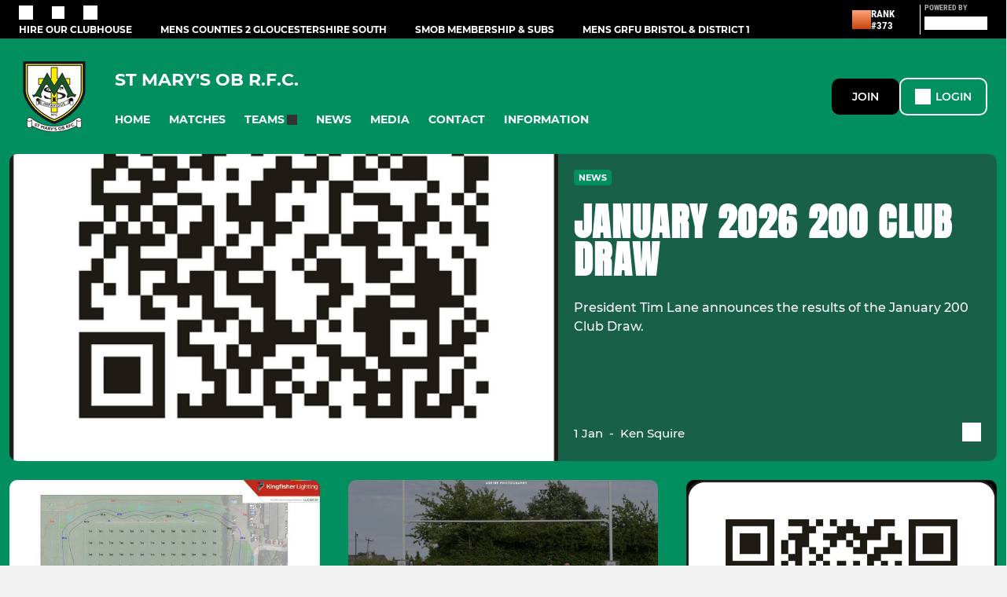

--- FILE ---
content_type: text/html; charset=utf-8
request_url: https://www.smobrugby.co.uk/
body_size: 43494
content:
<!DOCTYPE html><html lang="en" style="width:100%;overflow-x:hidden"><head><meta charSet="utf-8"/><meta name="viewport" content="initial-scale=1.0, width=device-width"/><title>ST MARY&#x27;S OB R.F.C.</title><link rel="preconnect" href="https://img-res.pitchero.com"/><link rel="preconnect" href="https://www.googletagmanager.com"/><link rel="preconnect" href="https://www.google-analytics.com"/><style>@font-face{font-display:swap;font-family:Anton;font-style:normal;font-weight:400;src:local("Anton Regular"),local("Anton-Regular"),url(/fonts/anton-regular.woff2) format('woff2');}@font-face{font-display:swap;font-family:Roboto Condensed;font-style:normal;font-weight:700;src:local("Roboto Condensed Bold"),local("RobotoCondensed-Bold"),url(/fonts/roboto-condensed-v18-latin-700.woff2) format('woff2');}@font-face{font-display:swap;font-family:Montserrat;font-style:normal;font-weight:500;src:local("Montserrat Medium"),local("Montserrat-Medium"),url(/fonts/montserrat-v14-latin-500.woff2) format('woff2');}@font-face{font-display:swap;font-family:Montserrat;font-style:normal;font-weight:600;src:local("Montserrat SemiBold"),local("Montserrat-SemiBold"),url(/fonts/montserrat-v14-latin-600.woff2) format('woff2');}@font-face{font-display:swap;font-family:Montserrat;font-style:normal;font-weight:700;src:local("Montserrat Bold"),local("Montserrat-Bold"),url(/fonts/montserrat-v14-latin-700.woff2) format('woff2');}.c-bbcode-table{table-layout:fixed;width:100%}.bbcode-table__cell{padding:6px;border:1px solid #ddd}.bbcode-content img{max-width:100%}.bbcode-content__large{font-size:150%}.bbcode-content__small{font-size:70%}.u-line-through{text-decoration:line-through}.u-text-center{text-align:center}.u-text-right{text-align:right}@media screen and (min-width:768px){.u-lap-and-up-float-left{float:left!important}.u-lap-and-up-float-right{float:right!important}}.u-space-left--small{margin-left:12px!important}.u-space-right--small{margin-right:12px!important}.c_darkmode,:root{--phconsent-btn-secondary-text:var(--phconsent-text);--phconsent-toggle-bg-on:var(--phconsent-btn-primary-bg);--phconsent-webkit-scrollbar-bg-hover:#9199a0}#cm,#s-cnt{width:100%;z-index:6000;position:fixed;visibility:hidden}#s-bl .c-bl,#s-bl .c-bl.b-ex:first-child,#s-bl .c-bl:last-child{margin-bottom:.5em}#cm,#cs,#s-cnt{position:fixed}#c-vln,#s-bl .b-bn,#s-inr,.cc_div.ie .bar #s-bl thead tr{position:relative}#cm,#s-cnt,#s-inr{visibility:hidden}#cs,#s-bns{bottom:0;left:0;right:0}#s-cnt,#s-hdr{display:table;top:0}#s-bns,#s-hdr{height:4.75em}#c-vln,#s-c-bnc,#s-ttl{display:table-cell}#c-s-in,#cs,#s-bl,#s-cnt,#s-inr{height:100%}#s-cnt .b-bn .b-tl.exp,.cc_div .b-tg,.cc_div .c-bn,.cc_div .cc-link{cursor:pointer}#cm,#s-bl th,#s-cnt .b-bn .b-tl{font-family:inherit}#cs-ov,#s-hdr{z-index:2}:root{--phconsent-bg:#fff;--phconsent-text:#2d4156;--phconsent-btn-primary-bg:#2d4156;--phconsent-btn-primary-text:var(--phconsent-bg);--phconsent-btn-primary-hover-bg:#1d2e38;--phconsent-btn-secondary-bg:#eaeff2;--phconsent-btn-secondary-hover-bg:#d8e0e6;--phconsent-toggle-bg-off:#919ea6;--phconsent-toggle-bg-readonly:#d5dee2;--phconsent-toggle-knob-bg:#fff;--phconsent-toggle-knob-icon-color:#ecf2fa;--phconsent-block-text:var(--phconsent-text);--phconsent-cookie-category-block-bg:#f0f4f7;--phconsent-cookie-category-block-bg-hover:#e9eff4;--phconsent-section-border:#f1f3f5;--phconsent-cookie-table-border:#e9edf2;--phconsent-overlay-bg:rgba(4, 6, 8, .85);--phconsent-webkit-scrollbar-bg:#cfd5db}.c_darkmode{--phconsent-bg:#181b1d;--phconsent-text:#d8e5ea;--phconsent-btn-primary-bg:#a6c4dd;--phconsent-btn-primary-text:#000;--phconsent-btn-primary-hover-bg:#c2dff7;--phconsent-btn-secondary-bg:#33383c;--phconsent-btn-secondary-hover-bg:#3e454a;--phconsent-toggle-bg-off:#667481;--phconsent-toggle-bg-readonly:#454c54;--phconsent-toggle-knob-bg:var(--phconsent-cookie-category-block-bg);--phconsent-toggle-knob-icon-color:var(--phconsent-bg);--phconsent-block-text:#b3bfc5;--phconsent-cookie-category-block-bg:#23272a;--phconsent-cookie-category-block-bg-hover:#2b3035;--phconsent-section-border:#292d31;--phconsent-cookie-table-border:#2b3035;--phconsent-webkit-scrollbar-bg:#667481}.cc_div *,.cc_div :after,.cc_div :before,.cc_div :hover{-webkit-box-sizing:border-box;box-sizing:border-box;float:none;font-style:inherit;font-variant:normal;font-weight:inherit;font-family:inherit;line-height:1.2;font-size:1em;transition:none;animation:none;margin:0;padding:0;text-transform:none;letter-spacing:unset;color:inherit;background:0 0;border:none;border-radius:unset;box-shadow:none;text-decoration:none;text-align:left;visibility:unset;height:auto;vertical-align:baseline}#c-vln,#s-c-bnc,#s-hdr,#s-ttl,.cc_div .b-tg{vertical-align:middle}.cc_div{font-size:16px;font-weight:400;font-family:-apple-system,BlinkMacSystemFont,"Segoe UI",Roboto,Helvetica,Arial,sans-serif,"Apple Color Emoji","Segoe UI Emoji","Segoe UI Symbol";-webkit-font-smoothing:antialiased;-moz-osx-font-smoothing:grayscale;text-rendering:optimizeLegibility;color:#2d4156;color:var(--phconsent-text)}#c-ttl,#s-bl td:before,#s-ttl,.cc_div .b-tl,.cc_div .c-bn{font-weight:600}#cm,#s-bl .act .b-acc,#s-inr,.cc_div .b-tl,.cc_div .c-bl{border-radius:.35em}#s-bl .act .b-acc{border-top-left-radius:0;border-top-right-radius:0;max-height:100%;display:block;overflow:hidden}.cc_div a,.cc_div button,.cc_div input{-webkit-appearance:none;-moz-appearance:none;appearance:none}.cc_div a{border-bottom:1px solid}.cc_div a:hover{text-decoration:none;border-color:transparent}#cm-ov,#cs-ov,.c--anim #cm,.c--anim #s-cnt,.c--anim #s-inr{transition:visibility .25s linear,opacity .25s,transform .25s!important}#s-bl .c-bl,#s-bl tbody tr,#s-cnt .b-bn .b-tl{transition:background-color .25s}.c--anim .c-bn{transition:background-color .25s!important}.c--anim #cm.bar.slide,.c--anim #cm.bar.slide+#cm-ov,.c--anim .bar.slide #s-inr,.c--anim .bar.slide+#cs-ov{transition:visibility .4s,opacity .4s,transform .4s!important}#cm.bar.slide,.cc_div .bar.slide #s-inr{transform:translateX(100%);opacity:1}#cm.bar.top.slide,.cc_div .bar.left.slide #s-inr{transform:translateX(-100%);opacity:1}#cm.slide,.cc_div .slide #s-inr{transform:translateY(1.6em)}#cm.top.slide{transform:translateY(-1.6em)}#cm.bar.slide{transform:translateY(100%)}#cm.bar.top.slide{transform:translateY(-100%)}.show--consent .c--anim #cm,.show--consent .c--anim #cm.bar,.show--settings .c--anim #s-inr,.show--settings .c--anim .bar.slide #s-inr{opacity:1;transform:scale(1);visibility:visible!important}.show--consent .c--anim #cm.box.middle,.show--consent .c--anim #cm.cloud.middle{transform:scale(1) translateY(-50%)}.show--settings .c--anim #s-cnt{visibility:visible!important}.force--consent.show--consent .c--anim #cm-ov,.show--settings .c--anim #cs-ov{visibility:visible!important;opacity:1!important}#cm{padding:1.1em 1.8em 1.4em;background:#fff;background:var(--phconsent-bg);max-width:24.2em;bottom:1.25em;right:1.25em;box-shadow:0 .625em 1.875em #000;box-shadow:0 .625em 1.875em rgba(2,2,3,.28);opacity:0;transform:scale(.95);line-height:initial}#cc_div #cm{display:block!important}#c-ttl{margin-bottom:.7em;font-size:1.05em}#c-txt,#s-cnt .p{font-size:.9em;line-height:1.5em}.cloud #c-ttl{margin-top:-.15em}#s-bl .title,.cc_div #c-bns{margin-top:1.4em}.cc_div #c-bns{display:flex;justify-content:space-between}.cc_div .c-bn{color:#40505a;color:var(--phconsent-btn-secondary-text);background:#e5ebef;background:var(--phconsent-btn-secondary-bg);padding:1em 1.7em;display:inline-block;font-size:.82em;-moz-user-select:none;-khtml-user-select:none;-webkit-user-select:none;-o-user-select:none;user-select:none;text-align:center;border-radius:4px;flex:1}#c-bns button+button,#s-c-bn,#s-cnt button+button{float:right;margin-left:1em}#s-cnt #s-rall-bn{float:none}#c-bns.swap button:first-child:active,#c-bns.swap button:first-child:hover,#cm .c_link:active,#cm .c_link:hover,#s-c-bn:active,#s-c-bn:hover,#s-cnt button+button:active,#s-cnt button+button:hover{background:#d8e0e6;background:var(--phconsent-btn-secondary-hover-bg)}#s-cnt{left:0}#s-bl,#s-cnt .b-bn .b-tl{display:block;width:100%}#hubspot-messages-iframe-container{z-index:5000!important}#s-bl{outline:0;overflow-y:auto;overflow-y:overlay;overflow-x:hidden;padding:1.3em 2.1em}#cm.cloud,#s-bl .b-acc,#s-bl table,#s-inr,.cc_div span.t-lb{overflow:hidden}#s-bl .b-bn,#s-bl .c-bl.b-ex+.c-bl.b-ex,#s-bl .title:first-child{margin-top:0}#s-bl .b-acc .p{margin-top:0;padding:1em}#s-cnt .b-bn .b-tl{font-size:.95em;position:relative;padding:1.3em 6.4em 1.3em 2.7em;background:0 0}#s-cnt .act .b-bn .b-tl{border-bottom-right-radius:0;border-bottom-left-radius:0}#s-bl tbody tr:hover,#s-cnt .b-bn .b-tl:active,#s-cnt .b-bn .b-tl:hover{background:#e9eff4;background:var(--phconsent-cookie-category-block-bg-hover)}#s-bl .c-bl{padding:1em;border:1px solid #f1f3f5;border-color:var(--phconsent-section-border)}#s-bl .b-acc,.cc_div.ie .bar #c-vln{padding-top:0}#s-bl .c-bl:hover{background:#f0f4f7;background:var(--phconsent-cookie-category-block-bg)}#s-bl .c-bl:first-child{transition:none;padding:0;margin-top:0;border:none;margin-bottom:2em}#s-bl .c-bl:not(.b-ex):first-child:hover{background:unset}#s-bl .c-bl.b-ex{padding:0;border:none;background:#f0f4f7;background:var(--phconsent-cookie-category-block-bg);transition:none}#s-bl .c-bl.b-ex+.c-bl{margin-top:2em}#s-bl .b-acc{max-height:0;margin-bottom:0;display:none}#s-cnt .p{margin-top:.85em;color:#2d4156;color:var(--phconsent-block-text)}.cc_div .b-tg .c-tg.c-ro,.cc_div .b-tg .c-tgl:disabled{cursor:not-allowed}#cs{padding:0 1.7em;width:100%;top:0}#s-inr{max-width:45em;margin:0 auto;transform:scale(.96);opacity:0;padding-top:4.75em;padding-bottom:4.75em;box-shadow:rgba(3,6,9,.26) 0 13px 27px -5px}#s-bns,#s-hdr,.cc_div .b-tg,.cc_div .b-tg .c-tg,.cc_div span.t-lb{position:absolute}#s-bns,#s-hdr,#s-inr{background:#fff;background:var(--phconsent-bg)}#s-bns{padding:1em 2.1em;border-top:1px solid #f1f3f5;border-color:var(--phconsent-section-border)}.cc_div .cc-link{color:#253b48;color:var(--phconsent-btn-primary-bg);border-bottom:1px solid #253b48;border-color:var(--phconsent-btn-primary-bg);display:inline;padding-bottom:0;text-decoration:none;font-weight:600}.cc_div .cc-link:active,.cc_div .cc-link:hover{border-color:transparent}#c-bns button:first-child,#c-bns.swap button:last-child,#s-bns button:first-child{color:#fff;color:var(--phconsent-btn-primary-text);background:#253b48;background:var(--phconsent-btn-primary-bg)}#c-bns.swap button:first-child{color:#40505a;color:var(--phconsent-btn-secondary-text);background:#e5ebef;background:var(--phconsent-btn-secondary-bg)}.cc_div .b-tg .c-tgl:checked~.c-tg{background:#253b48;background:var(--phconsent-toggle-bg-on)}#c-bns button:first-child:active,#c-bns button:first-child:hover,#c-bns.swap button:last-child:active,#c-bns.swap button:last-child:hover,#s-bns button:first-child:active,#s-bns button:first-child:hover{background:#1d2e38;background:var(--phconsent-btn-primary-hover-bg)}#s-hdr{width:100%;padding:0 2.1em;border-bottom:1px solid #f1f3f5;border-color:var(--phconsent-section-border)}#c-s-in,#s-c-bn{position:relative}#s-ttl{font-size:1em}#s-c-bn{padding:0;width:1.7em;height:1.7em;font-size:1.45em;margin:0;font-weight:initial}.cc_div span.t-lb{top:0;z-index:-1;opacity:0;pointer-events:none}#c_policy__text{height:31.25em;overflow-y:auto;margin-top:1.25em}#c-s-in{transform:translateY(-50%);top:50%;height:calc(100% - 2.5em);max-height:37.5em}@media screen and (min-width:688px){#s-bl::-webkit-scrollbar{width:.9em;height:100%;background:0 0;border-radius:0 .25em .25em 0}#s-bl::-webkit-scrollbar-thumb{border:.25em solid var(--phconsent-bg);background:#cfd5db;background:var(--phconsent-webkit-scrollbar-bg);border-radius:100em}#s-bl::-webkit-scrollbar-thumb:hover{background:#9199a0;background:var(--phconsent-webkit-scrollbar-bg-hover)}#s-bl::-webkit-scrollbar-button{width:10px;height:5px}}.cc_div .b-tg{top:0;bottom:0;display:inline-block;margin:auto;right:1.2em;-webkit-user-select:none;-moz-user-select:none;-ms-user-select:none;user-select:none}#cm-ov,#cs-ov,.force--consent .cc_div{position:fixed;top:0;visibility:hidden;left:0;bottom:0}.cc_div .b-tg .c-tgl{position:absolute;cursor:pointer;display:block;top:0;left:0;margin:0;border:0}.cc_div .b-tg .c-tg{background:#919ea6;background:var(--phconsent-toggle-bg-off);transition:background-color .25s,box-shadow .25s;pointer-events:none}.cc_div .b-tg,.cc_div .b-tg .c-tg,.cc_div .b-tg .c-tgl,.cc_div span.t-lb{width:3.4em;height:1.5em;border-radius:4em}.cc_div .b-tg .c-tgl~.c-tg.c-ro{background:#d5dee2;background:var(--phconsent-toggle-bg-readonly)}.cc_div .b-tg .c-tgl~.c-tg.c-ro:after{box-shadow:none}.cc_div .b-tg .c-tg:after{content:"";position:relative;display:block;left:.125em;top:.125em;width:1.25em;height:1.25em;border:none;box-sizing:content-box;background:#fff;background:var(--phconsent-toggle-knob-bg);box-shadow:0 1px 2px rgba(24,32,35,.36);transition:transform .25s;border-radius:100%}.cc_div .b-tg .c-tgl:checked~.c-tg:after{transform:translateX(1.9em)}#s-bl table,#s-bl td,#s-bl th{border:none}#s-bl table{text-align:left;border-collapse:collapse;width:100%;padding:0;margin:0}#s-bl td,#s-bl th{padding:.8em .625em .8em 1.2em;text-align:left;vertical-align:top;font-size:.8em}#s-bl th{padding:1.2em}#s-bl thead tr:first-child{border-bottom:1px solid #e9edf2;border-color:var(--phconsent-cookie-table-border)}.force--consent #cs,.force--consent #s-cnt{width:100vw}#cm-ov,#cs-ov{right:0;opacity:0;background:rgba(4,6,8,.85);background:var(--phconsent-overlay-bg);display:none;transition:none}.c--anim #cs-ov,.cc_div .bar #s-bl table,.cc_div .bar #s-bl tbody,.cc_div .bar #s-bl td,.cc_div .bar #s-bl th,.cc_div .bar #s-bl thead,.cc_div .bar #s-bl tr,.cc_div .bar #s-cnt,.force--consent .c--anim #cm-ov,.force--consent.show--consent #cm-ov,.show--settings #cs-ov{display:block}.force--consent .cc_div{width:100vw;transition:visibility .25s linear}.force--consent.show--consent .c--anim .cc_div,.force--consent.show--settings .c--anim .cc_div{visibility:visible}.force--consent #cm{position:absolute}.force--consent #cm.bar{width:100vw;max-width:100vw}html.force--consent.show--consent{overflow-y:hidden!important}html.force--consent.show--consent,html.force--consent.show--consent body{height:auto!important;overflow-x:hidden!important}.cc_div .act .b-bn .exp::before,.cc_div .b-bn .exp::before{border:solid #2d4156;border-color:var(--phconsent-btn-secondary-text);border-width:0 2px 2px 0;padding:.2em;display:inline-block;content:'';margin-right:15px;position:absolute;transform:translateY(-50%) rotate(45deg);left:1.2em;top:50%}.cc_div .act .b-bn .b-tl::before{transform:translateY(-20%) rotate(225deg)}.cc_div .on-i::before{border:solid #fff;border-color:var(--phconsent-toggle-knob-icon-color);border-width:0 2px 2px 0;padding:.1em .1em .45em;display:inline-block;content:'';margin:0 auto;transform:rotate(45deg);top:.37em;left:.75em;position:absolute}#s-c-bn::after,#s-c-bn::before{content:'';position:absolute;left:.82em;top:.58em;height:.6em;width:1.5px;background:#444d53;background:var(--phconsent-btn-secondary-text);transform:rotate(45deg);border-radius:1em;margin:0 auto}#s-c-bn::after,.cc_div .off-i::after{transform:rotate(-45deg)}.cc_div .off-i,.cc_div .on-i{height:100%;width:50%;position:absolute;right:0;display:block;text-align:center;transition:opacity .15s}.cc_div .on-i{left:0;opacity:0}.cc_div .off-i::after,.cc_div .off-i::before{right:.8em;top:.42em;content:' ';height:.7em;width:.09375em;display:block;background:#cdd6dc;background:var(--phconsent-toggle-knob-icon-color);margin:0 auto;position:absolute;transform-origin:center}.cc_div .off-i::before{transform:rotate(45deg)}.cc_div .b-tg .c-tgl:checked~.c-tg .on-i{opacity:1}.cc_div .b-tg .c-tgl:checked~.c-tg .off-i{opacity:0}#cm.box.middle,#cm.cloud.middle{top:50%;transform:translateY(-37%);bottom:auto}#cm.box.middle.zoom,#cm.cloud.middle.zoom{transform:scale(.95) translateY(-50%)}#cm.box.center{left:1em;right:1em;margin:0 auto}#cm.cloud{max-width:50em;margin:0 auto;text-align:center;left:1em;right:1em;padding:1.3em 2em;width:unset}#cm.bar,#cm.bar.left,#cm.bar.right{left:0;right:0}.cc_div .cloud #c-inr{display:table;width:100%}.cc_div .cloud #c-inr-i{width:70%;display:table-cell;vertical-align:top;padding-right:2.4em}.cc_div .cloud #c-txt{font-size:.85em}.cc_div .cloud #c-bns{min-width:170px;display:table-cell;vertical-align:middle}#cm.cloud .c-bn{margin:.625em 0 0;width:100%}#cm.cloud .c-bn:first-child{margin:0}#cm.cloud.left{margin-right:1.25em}#cm.cloud.right{margin-left:1.25em}#cm.bar{width:100%;max-width:100%;bottom:0;border-radius:0;position:fixed;padding:2em}#cm.bar #c-inr{max-width:32em;margin:0 auto}#cm.bar #c-bns{max-width:33.75em}#cm.bar #cs,.cc_div .bar #cs{padding:0}.cc_div .bar #c-s-in{top:0;transform:none;height:100%;max-height:100%}.cc_div .bar #s-bl,.cc_div .bar #s-bns,.cc_div .bar #s-hdr{padding-left:1.6em;padding-right:1.6em}.cc_div .bar #s-inr{margin:0 0 0 auto;border-radius:0;max-width:32em}.cc_div .bar.left #s-inr{margin-left:0;margin-right:auto}.cc_div .bar #s-bl thead tr{position:absolute;top:-9999px;left:-9999px}.cc_div .bar #s-bl tr{border-top:1px solid #e3e7ed;border-color:var(--phconsent-cookie-table-border)}.cc_div .bar #s-bl td{border:none;position:relative;padding-left:35%}.cc_div .bar #s-bl td:before{position:absolute;left:1em;padding-right:.625em;white-space:nowrap;content:attr(data-column);color:#000;color:var(--phconsent-text);overflow:hidden;text-overflow:ellipsis}#cm.top{bottom:auto;top:1.25em}#cm.left{right:auto;left:1.25em}#cm.right{left:auto;right:1.25em}#cm.bar.top,.cc_div.ie #c-s-in{top:0}@media screen and (max-width:688px){#cs,#s-inr{border-radius:0}#cm.cloud.left,#cm.cloud.right,#s-inr{margin:0}#cm,#cm.cloud,#cm.left,#cm.right{width:auto;max-width:100%;margin:0;padding:1.4em!important;right:1em;left:1em;bottom:1em;display:block}.force--consent #cm,.force--consent #cm.cloud{width:auto;max-width:100vw}#cm.top{top:1em;bottom:auto}#cm.bottom{bottom:1em;top:auto}#cm.bar.bottom{bottom:0}#cm.cloud .c-bn{font-size:.85em}#s-bns,.cc_div .bar #s-bns{padding:1em 1.3em}.cc_div .bar #s-inr{max-width:100%;width:100%}.cc_div .cloud #c-inr-i{padding-right:0}#cs{padding:0}#c-s-in{max-height:100%;height:100%;top:0;transform:none}.cc_div .b-tg{transform:scale(1.1);right:1.1em}#s-inr{padding-bottom:7.9em}#s-bns{height:7.9em}#s-bl,.cc_div .bar #s-bl{padding:1.3em}#s-hdr,.cc_div .bar #s-hdr{padding:0 1.3em}#s-bl table{width:100%}#s-inr.bns-t{padding-bottom:10.5em}.bns-t #s-bns{height:10.5em}.cc_div .bns-t .c-bn{font-size:.83em;padding:.9em 1.6em}#s-cnt .b-bn .b-tl{padding-top:1.2em;padding-bottom:1.2em}#s-bl table,#s-bl tbody,#s-bl td,#s-bl th,#s-bl thead,#s-bl tr,#s-cnt{display:block}#s-bl thead tr{position:absolute;top:-9999px;left:-9999px}#s-bl tr{border-top:1px solid #e3e7ed;border-color:var(--phconsent-cookie-table-border)}#s-bl td{border:none;position:relative;padding-left:35%}#s-bl td:before{position:absolute;left:1em;padding-right:.625em;white-space:nowrap;content:attr(data-column);color:#000;color:var(--phconsent-text);overflow:hidden;text-overflow:ellipsis}#cm .c-bn,.cc_div .c-bn{width:100%;margin-right:0}#s-cnt #s-rall-bn{margin-left:0}.cc_div #c-bns{flex-direction:column}#c-bns button+button,#s-cnt button+button{margin-top:.625em;margin-left:0;float:unset}#cm.box,#cm.cloud{left:1em;right:1em;width:auto}.cc_div .cloud #c-bns,.cc_div .cloud #c-inr,.cc_div .cloud #c-inr-i{display:block;width:auto;min-width:unset}.cc_div .cloud #c-txt{font-size:.9em}.cc_div .cloud #c-bns{margin-top:1.625em}}.cc_div.ie #c-vln{height:100%;padding-top:5.62em}.cc_div.ie #cs{max-height:37.5em;position:relative;top:0;margin-top:-5.625em}.cc_div.ie .bar #cs{margin-top:0;max-height:100%}.cc_div.ie #cm{border:1px solid #dee6e9}.cc_div.ie .b-tg{padding-left:1em;margin-bottom:.7em}.cc_div.ie .b-tg .c-tgl:checked~.c-tg:after{left:1.95em}.cc_div.ie #s-bl table{overflow:auto}.cc_div.ie .b-tg .c-tg,.cc_div.ie .bar #s-bl td:before{display:none}.cc_div.ie .b-tg .c-tgl{position:relative;display:inline-block;vertical-align:middle;margin-bottom:.2em;height:auto}.cc_div.ie #s-cnt .b-bn .b-tl{padding:1.3em 6.4em 1.3em 1.4em}.cc_div.ie .bar #s-bl td{padding:.8em .625em .8em 1.2em}body,h1,h2,h3,h4,h5,h6{margin:0}body,textarea{color:#333}*{word-break:break-word;hyphens:auto}html{-webkit-font-smoothing:antialiased;-moz-osx-font-smoothing:grayscale}body{background:#f1f1f1;min-width:320px;max-width:100vw;overflow-x:hidden}a{color:inherit;text-decoration:none}#footer a:hover{text-decoration:underline}label{display:block}button{background:0 0;border:none;padding:0;cursor:pointer}table{border-collapse:collapse;border-spacing:0}@media screen and (max-width:768px){.c-homepage--matches .homepage__matches,.c-homepage--news .homepage__news{display:block}.c-homepage--matches .homepage__news,.c-homepage--news .homepage__matches{display:none}}.vimeoPlayer iframe{position:absolute;top:0;left:0;width:100%;height:100%}.video-js .vjs-control-bar{z-index:2}.video-js .vjs-time-tooltip{white-space:nowrap}.video-js .vjs-mouse-display{display:none!important}.vjs-poster{background-size:cover!important}.cardHighlight img{transition:transform .2s ease-in-out,opacity .25s ease-in-out!important}.cardHighlight:hover img,.cardHighlightSlow:hover img{transform:scale(1.05)}.cardHighlightSlow img{transition:transform .75s ease-in-out,opacity .75s ease-in-out!important}button,hr,input{overflow:visible}progress,sub,sup{vertical-align:baseline}[type=checkbox],[type=radio],legend{box-sizing:border-box;padding:0}html{line-height:1.15;-webkit-text-size-adjust:100%}body{margin:0}details,main{display:block}h1{font-size:2em;margin:.67em 0}hr{box-sizing:content-box;height:0}code,kbd,pre,samp{font-family:monospace,monospace;font-size:1em}a{background-color:transparent}abbr[title]{border-bottom:none;text-decoration:underline;text-decoration:underline dotted}b,strong{font-weight:bolder}small{font-size:80%}sub,sup{font-size:75%;line-height:0;position:relative}sub{bottom:-.25em}sup{top:-.5em}img{border-style:none}button,input,optgroup,select,textarea{font-family:inherit;font-size:100%;line-height:1.15;margin:0}button,select{text-transform:none}[type=button],[type=reset],[type=submit],button{-webkit-appearance:button}[type=button]::-moz-focus-inner,[type=reset]::-moz-focus-inner,[type=submit]::-moz-focus-inner,button::-moz-focus-inner{border-style:none;padding:0}[type=button]:-moz-focusring,[type=reset]:-moz-focusring,[type=submit]:-moz-focusring,button:-moz-focusring{outline:ButtonText dotted 1px}fieldset{padding:.35em .75em .625em}legend{color:inherit;display:table;max-width:100%;white-space:normal}textarea{overflow:auto}[type=number]::-webkit-inner-spin-button,[type=number]::-webkit-outer-spin-button{height:auto}[type=search]{-webkit-appearance:textfield;outline-offset:-2px}[type=search]::-webkit-search-decoration{-webkit-appearance:none}::-webkit-file-upload-button{-webkit-appearance:button;font:inherit}summary{display:list-item}[hidden],template{display:none}</style><style data-styled="cVNztW ZEcNI yBDXB dMWPXh jLWFlq idTlwM hulqWb gnIHZZ bAiMxx fwsopc eQgaiW ixKpgu fogvoJ cGwrDK dnRXGh hbLBJM kQnPtQ jATMFD dYWqvZ dAImXQ hQcFOu dxFtWL dagdGG eHNctv jOulBv wjedI zPAxZ bgfMGI kbgXDN dFVMZo devLyJ hOGsLR cOOURy hnGalR fprmf ietoRU gkUCEX fntCZT ehAeFp lhxAza gCEFyB kBbGVN cXjkSc heBHSX eeLZCd ieQXDz kNnYHI gZnCzr bfWisN dmKfvP iKubvt jhtkdG ffYafi bscVBu iYLFRJ cTmloD hKdRUl kvbEUM hKrjam gDEnxj gEVopO bBHwee eKeOQH lnoHXm eishKp GldLF evpteg ibpwDM cGVSm fhcIhD fkRbTh iAqKwf jQJBoo ivhSMA glUdMG dIhTGr jHyhhF hIKbSO bLIXkn fNURag OeRGx bFedBU iXaQYZ kWeCZF cGQvMX fLxNqI YOzpP kpqXAH coGLgl kFYWBy jCpQie iTOXrM hTqEEm lbJOtg hDVqKw dvFIkc bpSZvn bijDpr isuHUc enJRlB KCiEP bCOQrg eaEAPi fKcJBO eefeaP clsMze wZhEk jbQPYB cyNPHL elLfXW jkVKJA hzEUCN jVRONT ldgMXU ipckpv jAPFqc fEtKRg eUwQzQ bcuhiX eQaAlv ihNFvT ftrZkr nNtPO bpiAuD cTquwb dkMcZy fzkzhg jvyJGu cqPsGa gWdKUE juKyFR rvofv gmzwqo jGsMLx bkysJr iBsoOG ipVkXx fEbcHw jrvUcE eSecec jKpbph dLSAOi gZSRWr bBNJVT hvaaym mIZXl WBHB vdfpw dWYKqi cfWMZZ ftOrnG hMJYhw VZrIA hPpkhK cpPffu jZOCHM iKmoVo hfNvyC kiEddz jELWvp eJcfgR QjQZi hVqyDo gpjwMg dmLGyN iKxCQD lmCyot hWAFhR cIyGkZ hNpnbJ bFDCfi dtHqdg kFmEan httgBM kSWVPA duKAA bYlMpI hRcMIC hrRdaD hAkTsE bWfMpH gzMDXp ldpsSb fNwgGc dEbOsn kTfslB edoQWW iNppbi" data-styled-version="4.4.1">
/* sc-component-id: sc-bdVaJa */
.kTfslB{position:absolute;right:0px;bottom:0px;left:0px;}
/* sc-component-id: sc-bwzfXH */
.cVNztW{font-family:'Montserrat','Gibson','Roboto',Arial,Helvetica,sans-serif;font-size:1rem;font-weight:normal;-webkit-letter-spacing:auto;-moz-letter-spacing:auto;-ms-letter-spacing:auto;letter-spacing:auto;line-height:1.5;opacity:1;text-transform:none;}.ZEcNI{fill:#fff;color:#fff;font-family:'Montserrat','Gibson','Roboto',Arial,Helvetica,sans-serif;font-size:12px;font-weight:700;-webkit-letter-spacing:auto;-moz-letter-spacing:auto;-ms-letter-spacing:auto;letter-spacing:auto;line-height:15px;opacity:1;text-transform:uppercase;}.yBDXB{fill:#fff;color:#fff;font-family:'Roboto Condensed','Gibson','Roboto',Arial,Helvetica,sans-serif;font-size:13px;font-weight:500;-webkit-letter-spacing:auto;-moz-letter-spacing:auto;-ms-letter-spacing:auto;letter-spacing:auto;line-height:15px;opacity:1;text-transform:uppercase;}.dMWPXh{fill:#ababab;color:#ababab;font-family:'Roboto Condensed','Gibson','Roboto',Arial,Helvetica,sans-serif;font-size:10px;font-weight:bold;-webkit-letter-spacing:auto;-moz-letter-spacing:auto;-ms-letter-spacing:auto;letter-spacing:auto;line-height:11px;opacity:1;text-transform:uppercase;}.jLWFlq{fill:#FFFFFF;color:#FFFFFF;font-family:'Montserrat','Gibson','Roboto',Arial,Helvetica,sans-serif;font-size:16px;font-weight:bold;-webkit-letter-spacing:auto;-moz-letter-spacing:auto;-ms-letter-spacing:auto;letter-spacing:auto;line-height:15px;opacity:1;text-transform:uppercase;} @media screen and (min-width:820px){.jLWFlq{font-size:22px;line-height:27px;}}.idTlwM{fill:#FFFFFF;color:#FFFFFF;font-family:'Montserrat','Gibson','Roboto',Arial,Helvetica,sans-serif;font-size:14px;font-weight:700;-webkit-letter-spacing:auto;-moz-letter-spacing:auto;-ms-letter-spacing:auto;letter-spacing:auto;line-height:15px;opacity:1;text-transform:uppercase;}.hulqWb{fill:inherit;color:inherit;font-family:'Montserrat','Gibson','Roboto',Arial,Helvetica,sans-serif;font-size:14px;font-weight:600;-webkit-letter-spacing:auto;-moz-letter-spacing:auto;-ms-letter-spacing:auto;letter-spacing:auto;line-height:18px;opacity:1;text-transform:uppercase;}.gnIHZZ{fill:#333;color:#333;font-family:inherit;font-size:1rem;font-weight:bold;-webkit-letter-spacing:auto;-moz-letter-spacing:auto;-ms-letter-spacing:auto;letter-spacing:auto;line-height:1.5;opacity:1;text-transform:uppercase;}.bAiMxx{fill:#FFF;color:#FFF;font-family:inherit;font-size:1rem;font-weight:bold;-webkit-letter-spacing:auto;-moz-letter-spacing:auto;-ms-letter-spacing:auto;letter-spacing:auto;line-height:1.5;opacity:1;text-transform:uppercase;}.fwsopc{fill:#FFF;color:#FFF;font-family:'Montserrat','Gibson','Roboto',Arial,Helvetica,sans-serif;font-size:16px;font-weight:bold;-webkit-letter-spacing:auto;-moz-letter-spacing:auto;-ms-letter-spacing:auto;letter-spacing:auto;line-height:20px;opacity:1;text-transform:uppercase;}.eQgaiW{fill:#FFF;color:#FFF;font-family:'Montserrat','Gibson','Roboto',Arial,Helvetica,sans-serif;font-size:14px;font-weight:bold;-webkit-letter-spacing:auto;-moz-letter-spacing:auto;-ms-letter-spacing:auto;letter-spacing:auto;line-height:16px;opacity:1;text-transform:uppercase;}.ixKpgu{fill:lightgrey;color:lightgrey;font-family:inherit;font-size:0.75rem;font-weight:normal;-webkit-letter-spacing:auto;-moz-letter-spacing:auto;-ms-letter-spacing:auto;letter-spacing:auto;line-height:1.5;opacity:1;text-transform:uppercase;}.fogvoJ{fill:#FFF;color:#FFF;font-family:'Montserrat','Gibson','Roboto',Arial,Helvetica,sans-serif;font-size:large;font-weight:bold;-webkit-letter-spacing:auto;-moz-letter-spacing:auto;-ms-letter-spacing:auto;letter-spacing:auto;line-height:15px;opacity:1;text-transform:uppercase;}.cGwrDK{text-align:center;font-family:inherit;font-size:1rem;font-weight:normal;-webkit-letter-spacing:auto;-moz-letter-spacing:auto;-ms-letter-spacing:auto;letter-spacing:auto;line-height:1.5;opacity:1;text-transform:none;}.dnRXGh{fill:#FFF;color:#FFF;font-family:'Montserrat','Gibson','Roboto',Arial,Helvetica,sans-serif;font-size:22px;font-weight:bold;-webkit-letter-spacing:auto;-moz-letter-spacing:auto;-ms-letter-spacing:auto;letter-spacing:auto;line-height:27px;opacity:1;text-transform:uppercase;}.hbLBJM{fill:#FFF;color:#FFF;font-family:'Montserrat','Gibson','Roboto',Arial,Helvetica,sans-serif;font-size:14px;font-weight:500;-webkit-letter-spacing:auto;-moz-letter-spacing:auto;-ms-letter-spacing:auto;letter-spacing:auto;line-height:21px;opacity:1;text-transform:none;}.kQnPtQ{fill:#FFF;color:#FFF;font-family:'Montserrat','Gibson','Roboto',Arial,Helvetica,sans-serif;font-size:14px;font-weight:600;-webkit-letter-spacing:auto;-moz-letter-spacing:auto;-ms-letter-spacing:auto;letter-spacing:auto;line-height:18px;opacity:1;text-transform:none;}.jATMFD{text-align:left;fill:#FFF;color:#FFF;font-family:'Montserrat','Gibson','Roboto',Arial,Helvetica,sans-serif;font-size:12px;font-weight:500;-webkit-letter-spacing:auto;-moz-letter-spacing:auto;-ms-letter-spacing:auto;letter-spacing:auto;line-height:14px;opacity:1;text-transform:none;}.dYWqvZ{text-align:center;fill:#FFF;color:#FFF;font-family:'Roboto Condensed','Gibson','Roboto',Arial,Helvetica,sans-serif;font-size:13px;font-weight:bold;-webkit-letter-spacing:auto;-moz-letter-spacing:auto;-ms-letter-spacing:auto;letter-spacing:auto;line-height:15px;opacity:1;text-transform:uppercase;}.dAImXQ{fill:#FFFFFF;color:#FFFFFF;font-family:'Montserrat','Gibson','Roboto',Arial,Helvetica,sans-serif;font-size:11px;font-weight:bold;-webkit-letter-spacing:auto;-moz-letter-spacing:auto;-ms-letter-spacing:auto;letter-spacing:auto;line-height:1.5;opacity:1;text-transform:uppercase;}.hQcFOu{font-family:'Montserrat','Gibson','Roboto',Arial,Helvetica,sans-serif;font-size:16px;font-weight:500;-webkit-letter-spacing:auto;-moz-letter-spacing:auto;-ms-letter-spacing:auto;letter-spacing:auto;line-height:14px;opacity:1;text-transform:none;}.dxFtWL{fill:dustygray;color:dustygray;font-family:'Montserrat','Gibson','Roboto',Arial,Helvetica,sans-serif;font-size:15px;font-weight:500;-webkit-letter-spacing:auto;-moz-letter-spacing:auto;-ms-letter-spacing:auto;letter-spacing:auto;line-height:14px;opacity:1;text-transform:none;}.dagdGG{font-family:'Montserrat','Gibson','Roboto',Arial,Helvetica,sans-serif;font-size:15px;font-weight:500;-webkit-letter-spacing:auto;-moz-letter-spacing:auto;-ms-letter-spacing:auto;letter-spacing:auto;line-height:14px;opacity:1;text-transform:none;}.eHNctv{fill:#333;color:#333;font-family:'Montserrat','Gibson','Roboto',Arial,Helvetica,sans-serif;font-size:16px;font-weight:bold;-webkit-letter-spacing:auto;-moz-letter-spacing:auto;-ms-letter-spacing:auto;letter-spacing:auto;line-height:18px;opacity:1;text-transform:none;} @media screen and (min-width:479px){.eHNctv{font-size:18px;line-height:24px;}}.jOulBv{font-family:'Montserrat','Gibson','Roboto',Arial,Helvetica,sans-serif;font-size:13px;font-weight:500;-webkit-letter-spacing:auto;-moz-letter-spacing:auto;-ms-letter-spacing:auto;letter-spacing:auto;line-height:14px;opacity:1;text-transform:none;}.wjedI{fill:#767676;color:#767676;font-family:'Montserrat','Gibson','Roboto',Arial,Helvetica,sans-serif;font-size:13px;font-weight:500;-webkit-letter-spacing:auto;-moz-letter-spacing:auto;-ms-letter-spacing:auto;letter-spacing:auto;line-height:14px;opacity:1;text-transform:none;}.zPAxZ{font-family:'Montserrat','Gibson','Roboto',Arial,Helvetica,sans-serif;font-size:18px;font-weight:bold;-webkit-letter-spacing:auto;-moz-letter-spacing:auto;-ms-letter-spacing:auto;letter-spacing:auto;line-height:27px;opacity:1;text-transform:uppercase;}.bgfMGI{fill:#fff;color:#fff;font-family:'Montserrat','Gibson','Roboto',Arial,Helvetica,sans-serif;font-size:22px;font-weight:bold;-webkit-letter-spacing:auto;-moz-letter-spacing:auto;-ms-letter-spacing:auto;letter-spacing:auto;line-height:27px;opacity:1;text-transform:uppercase;}.kbgXDN{fill:#FFFFFF;color:#FFFFFF;font-family:'Montserrat','Gibson','Roboto',Arial,Helvetica,sans-serif;font-size:16px;font-weight:bold;-webkit-letter-spacing:auto;-moz-letter-spacing:auto;-ms-letter-spacing:auto;letter-spacing:auto;line-height:27px;opacity:1;text-transform:uppercase;}.dFVMZo{fill:#fff;color:#fff;font-family:inherit;font-size:16px;font-weight:normal;-webkit-letter-spacing:auto;-moz-letter-spacing:auto;-ms-letter-spacing:auto;letter-spacing:auto;line-height:1.5;opacity:1;text-transform:capitalize;}.devLyJ{fill:#fff;color:#fff;font-family:'Montserrat','Gibson','Roboto',Arial,Helvetica,sans-serif;font-size:16px;font-weight:bold;-webkit-letter-spacing:auto;-moz-letter-spacing:auto;-ms-letter-spacing:auto;letter-spacing:auto;line-height:18px;opacity:1;text-transform:none;} @media screen and (min-width:479px){.devLyJ{font-size:18px;line-height:24px;}}.hOGsLR{fill:#fff;color:#fff;font-family:'Montserrat','Gibson','Roboto',Arial,Helvetica,sans-serif;font-size:13px;font-weight:500;-webkit-letter-spacing:auto;-moz-letter-spacing:auto;-ms-letter-spacing:auto;letter-spacing:auto;line-height:14px;opacity:1;text-transform:none;}.cOOURy{text-align:center;fill:#333;color:#333;font-family:'Montserrat','Gibson','Roboto',Arial,Helvetica,sans-serif;font-size:18px;font-weight:bold;-webkit-letter-spacing:auto;-moz-letter-spacing:auto;-ms-letter-spacing:auto;letter-spacing:auto;line-height:27px;opacity:1;text-transform:uppercase;}.hnGalR{text-align:center;fill:#333;color:#333;font-family:'Montserrat','Gibson','Roboto',Arial,Helvetica,sans-serif;font-size:22px;font-weight:bold;-webkit-letter-spacing:auto;-moz-letter-spacing:auto;-ms-letter-spacing:auto;letter-spacing:auto;line-height:27px;opacity:1;text-transform:uppercase;}.fprmf{text-align:left;fill:#FFFFFF;color:#FFFFFF;font-family:'Montserrat','Gibson','Roboto',Arial,Helvetica,sans-serif;font-size:18px;font-weight:bold;-webkit-letter-spacing:auto;-moz-letter-spacing:auto;-ms-letter-spacing:auto;letter-spacing:auto;line-height:27px;opacity:1;text-transform:uppercase;}.ietoRU{text-align:left;fill:#FFFFFF;color:#FFFFFF;font-family:'Montserrat','Gibson','Roboto',Arial,Helvetica,sans-serif;font-size:16px;font-weight:500;-webkit-letter-spacing:auto;-moz-letter-spacing:auto;-ms-letter-spacing:auto;letter-spacing:auto;line-height:14px;opacity:1;text-transform:none;}.gkUCEX{fill:#FFFFFF;color:#FFFFFF;font-family:'Montserrat','Gibson','Roboto',Arial,Helvetica,sans-serif;font-size:14px;font-weight:normal;-webkit-letter-spacing:auto;-moz-letter-spacing:auto;-ms-letter-spacing:auto;letter-spacing:auto;line-height:15px;opacity:1;text-transform:uppercase;}.fntCZT{fill:#FFFFFF;color:#FFFFFF;font-family:'Montserrat','Gibson','Roboto',Arial,Helvetica,sans-serif;font-size:14px;font-weight:bold;-webkit-letter-spacing:auto;-moz-letter-spacing:auto;-ms-letter-spacing:auto;letter-spacing:auto;line-height:27px;opacity:1;text-transform:uppercase;}.ehAeFp{fill:#fff;color:#fff;font-family:'Roboto Condensed','Gibson','Roboto',Arial,Helvetica,sans-serif;font-size:10px;font-weight:bold;-webkit-letter-spacing:auto;-moz-letter-spacing:auto;-ms-letter-spacing:auto;letter-spacing:auto;line-height:11px;opacity:1;text-transform:uppercase;}.lhxAza{text-align:left;fill:#fff;color:#fff;font-family:'Montserrat','Gibson','Roboto',Arial,Helvetica,sans-serif;font-size:14px;font-weight:normal;-webkit-letter-spacing:auto;-moz-letter-spacing:auto;-ms-letter-spacing:auto;letter-spacing:auto;line-height:18px;opacity:1;text-transform:none;}.gCEFyB{text-align:center;font-family:inherit;font-size:1rem;font-weight:normal;-webkit-letter-spacing:auto;-moz-letter-spacing:auto;-ms-letter-spacing:auto;letter-spacing:auto;line-height:1.5;opacity:1;text-transform:none;} @media screen and (min-width:768px){.gCEFyB{text-align:left;}}.kBbGVN{fill:#fff;color:#fff;font-family:'Montserrat','Gibson','Roboto',Arial,Helvetica,sans-serif;font-size:14px;font-weight:500;-webkit-letter-spacing:auto;-moz-letter-spacing:auto;-ms-letter-spacing:auto;letter-spacing:auto;line-height:14px;opacity:1;text-transform:none;}.cXjkSc{fill:#fff;color:#fff;font-family:'Montserrat','Gibson','Roboto',Arial,Helvetica,sans-serif;font-size:14px;font-weight:600;-webkit-letter-spacing:auto;-moz-letter-spacing:auto;-ms-letter-spacing:auto;letter-spacing:auto;line-height:18px;opacity:1;text-transform:uppercase;}.heBHSX{fill:#fff;color:#fff;font-family:'Montserrat','Gibson','Roboto',Arial,Helvetica,sans-serif;font-size:12px;font-weight:500;-webkit-letter-spacing:auto;-moz-letter-spacing:auto;-ms-letter-spacing:auto;letter-spacing:auto;line-height:14px;opacity:1;text-transform:none;}.eeLZCd{fill:#FFFFFF;color:#FFFFFF;font-family:'Montserrat','Gibson','Roboto',Arial,Helvetica,sans-serif;font-size:12px;font-weight:500;-webkit-letter-spacing:auto;-moz-letter-spacing:auto;-ms-letter-spacing:auto;letter-spacing:auto;line-height:14px;opacity:1;text-transform:none;}.ieQXDz{text-align:center;fill:#FFFFFF;color:#FFFFFF;font-family:'Montserrat','Gibson','Roboto',Arial,Helvetica,sans-serif;font-size:12px;font-weight:500;-webkit-letter-spacing:auto;-moz-letter-spacing:auto;-ms-letter-spacing:auto;letter-spacing:auto;line-height:14px;opacity:1;text-transform:none;}
/* sc-component-id: sc-htpNat */
.cpPffu{display:inline-block;position:relative;margin-bottom:0px;margin-left:0px;margin-right:0px;margin-top:0px;padding-bottom:12px;padding-left:24px;padding-right:24px;padding-top:12px;border-radius:10px;fill:currentColor;-webkit-transition:background-color 0.5s ease;transition:background-color 0.5s ease;outline:0px;cursor:pointer;border:2px solid white;background-color:transparent;color:white;}.jZOCHM{display:inline-block;position:relative;margin-bottom:0px;margin-left:0px;margin-right:0px;margin-top:0px;padding-bottom:12px;padding-left:24px;padding-right:24px;padding-top:12px;border-radius:3px;fill:currentColor;-webkit-transition:background-color 0.5s ease;transition:background-color 0.5s ease;outline:0px;cursor:pointer;border:none;background-color:transparent;color:#FFFFFF;}.iKmoVo{display:inline-block;position:relative;margin-bottom:0px;margin-left:0px;margin-right:0px;margin-top:0px;padding-bottom:12px;padding-left:24px;padding-right:24px;padding-top:12px;border-radius:10px;fill:currentColor;-webkit-transition:background-color 0.5s ease;transition:background-color 0.5s ease;outline:0px;cursor:pointer;border:2px solid white;background-color:white;color:black;width:100%;}.hfNvyC{display:inline-block;position:relative;margin-bottom:0px;margin-left:0px;margin-right:0px;margin-top:0px;padding-bottom:12px;padding-left:24px;padding-right:24px;padding-top:12px;border-radius:10px;fill:currentColor;-webkit-transition:background-color 0.5s ease;transition:background-color 0.5s ease;outline:0px;cursor:not-allowed;border:2px solid #00D296;background-color:#00D296;color:white;width:100%;opacity:0.2;}.kiEddz{display:inline-block;position:relative;margin-bottom:0px;margin-left:0px;margin-right:0px;margin-top:0px;padding-bottom:0px;padding-left:0px;padding-right:0px;padding-top:0px;border-radius:3px;fill:currentColor;-webkit-transition:background-color 0.5s ease;transition:background-color 0.5s ease;outline:0px;cursor:pointer;border:none;background-color:transparent;text-align:inherit;}.jELWvp{display:inline-block;position:relative;margin-bottom:0px;margin-left:0px;margin-right:0px;margin-top:0px;padding-bottom:12px;padding-left:24px;padding-right:24px;padding-top:12px;border-radius:3px;fill:currentColor;-webkit-transition:background-color 0.5s ease;transition:background-color 0.5s ease;outline:0px;cursor:pointer;border:none;background-color:#FFFFFF;color:#222;width:100%;}
/* sc-component-id: sc-ifAKCX */
.bLIXkn{padding-top:4px;padding-right:24px;padding-bottom:4px;padding-left:24px;}.fNURag{padding-right:36px;}.OeRGx{padding-right:6px;}@media screen and (min-width:820px){.bFedBU{padding-right:24px;padding-left:24px;}}@media screen and (min-width:820px){.iXaQYZ{padding-top:24px;padding-bottom:24px;}}.kWeCZF{padding-top:12px;padding-right:12px;padding-bottom:12px;padding-left:12px;} @media screen and (min-width:820px){.kWeCZF{padding-top:0;padding-right:12px;padding-bottom:0;padding-left:0;}}.cGQvMX{padding-top:12px;padding-right:12px;padding-bottom:12px;padding-left:0px;} @media screen and (min-width:820px){.cGQvMX{padding-top:36px;padding-bottom:0;padding-left:48px;}}.fLxNqI{padding-bottom:3px;padding-left:12px;}.YOzpP{padding-top:12px;padding-right:12px;padding-bottom:12px;padding-left:12px;}.kpqXAH{padding-left:3px;}.coGLgl{padding-top:12px;padding-right:12px;padding-bottom:12px;}.kFYWBy{padding-top:9px;padding-right:9px;padding-bottom:9px;padding-left:9px;}.jCpQie{padding-right:6px;padding-left:6px;}.iTOXrM{padding-bottom:0px;}.hTqEEm{padding-top:6px;padding-right:24px;padding-left:24px;}.lbJOtg{padding-top:20px;padding-bottom:20px;}.hDVqKw{padding-top:24px;padding-right:24px;padding-left:24px;}.dvFIkc{padding-top:12px;}.bpSZvn{padding-bottom:36px;}.bijDpr{padding-top:24px;padding-bottom:48px;padding-left:24px;}.isuHUc{padding-top:36px;padding-right:72px;padding-bottom:36px;padding-left:24px;}.enJRlB{padding-left:24px;}.KCiEP{padding-right:24px;padding-bottom:0px;padding-left:24px;}.bCOQrg{padding-top:36px;padding-right:24px;padding-bottom:60px;padding-left:24px;}.eaEAPi{padding-right:36px;padding-left:36px;}.fKcJBO{padding-top:48px;padding-bottom:48px;}@media screen and (max-width:768px){.eefeaP{padding-right:0;padding-left:0;}}@media screen and (min-width:820px){.wZhEk{padding-right:12px;padding-left:12px;}}.jbQPYB{padding-top:2px;padding-right:6px;padding-bottom:2px;padding-left:6px;}.cyNPHL{padding-top:24px;padding-bottom:12px;}.elLfXW{padding-top:12px;padding-bottom:12px;}.jkVKJA{padding-top:24px;padding-right:12px;padding-bottom:24px;padding-left:12px;}.hzEUCN{padding-left:6px;}.jVRONT{padding-top:24px;}.ldgMXU{padding-top:0px;padding-bottom:0px;}.ipckpv{padding-right:24px;padding-left:24px;}.jAPFqc{padding-top:36px;padding-bottom:36px;}.fEtKRg{padding-top:36px;padding-right:12px;padding-bottom:36px;padding-left:12px;} @media screen and (min-width:768px){}.eUwQzQ{padding-right:12px;padding-bottom:24px;padding-left:12px;}.bcuhiX{padding-top:48px;padding-right:12px;padding-bottom:48px;padding-left:12px;} @media screen and (min-width:768px){}
/* sc-component-id: sc-gzVnrw */
.dkMcZy{display:-webkit-box;display:-webkit-flex;display:-ms-flexbox;display:flex;-webkit-flex-direction:row;-ms-flex-direction:row;flex-direction:row;-webkit-align-items:center;-webkit-box-align:center;-ms-flex-align:center;align-items:center;-webkit-box-pack:justify;-webkit-justify-content:space-between;-ms-flex-pack:justify;justify-content:space-between;-webkit-flex-wrap:nowrap;-ms-flex-wrap:nowrap;flex-wrap:nowrap;}.fzkzhg{display:-webkit-box;display:-webkit-flex;display:-ms-flexbox;display:flex;-webkit-flex-direction:row;-ms-flex-direction:row;flex-direction:row;-webkit-align-items:center;-webkit-box-align:center;-ms-flex-align:center;align-items:center;-webkit-box-pack:start;-webkit-justify-content:flex-start;-ms-flex-pack:start;justify-content:flex-start;-webkit-flex-wrap:wrap;-ms-flex-wrap:wrap;flex-wrap:wrap;}.jvyJGu{display:-webkit-box;display:-webkit-flex;display:-ms-flexbox;display:flex;-webkit-flex-direction:row;-ms-flex-direction:row;flex-direction:row;-webkit-align-items:center;-webkit-box-align:center;-ms-flex-align:center;align-items:center;-webkit-box-pack:start;-webkit-justify-content:flex-start;-ms-flex-pack:start;justify-content:flex-start;-webkit-flex-wrap:nowrap;-ms-flex-wrap:nowrap;flex-wrap:nowrap;}.cqPsGa{display:-webkit-box;display:-webkit-flex;display:-ms-flexbox;display:flex;-webkit-flex-direction:column;-ms-flex-direction:column;flex-direction:column;-webkit-align-items:stretch;-webkit-box-align:stretch;-ms-flex-align:stretch;align-items:stretch;-webkit-box-pack:start;-webkit-justify-content:flex-start;-ms-flex-pack:start;justify-content:flex-start;-webkit-flex-wrap:nowrap;-ms-flex-wrap:nowrap;flex-wrap:nowrap;}.gWdKUE{display:-webkit-box;display:-webkit-flex;display:-ms-flexbox;display:flex;-webkit-flex-direction:row;-ms-flex-direction:row;flex-direction:row;-webkit-align-items:center;-webkit-box-align:center;-ms-flex-align:center;align-items:center;-webkit-box-pack:end;-webkit-justify-content:flex-end;-ms-flex-pack:end;justify-content:flex-end;-webkit-flex-wrap:wrap;-ms-flex-wrap:wrap;flex-wrap:wrap;}.juKyFR{display:-webkit-box;display:-webkit-flex;display:-ms-flexbox;display:flex;-webkit-flex-direction:row;-ms-flex-direction:row;flex-direction:row;-webkit-align-items:stretch;-webkit-box-align:stretch;-ms-flex-align:stretch;align-items:stretch;-webkit-box-pack:start;-webkit-justify-content:flex-start;-ms-flex-pack:start;justify-content:flex-start;-webkit-flex-wrap:nowrap;-ms-flex-wrap:nowrap;flex-wrap:nowrap;}.rvofv{display:-webkit-box;display:-webkit-flex;display:-ms-flexbox;display:flex;-webkit-flex-direction:row;-ms-flex-direction:row;flex-direction:row;-webkit-align-items:center;-webkit-box-align:center;-ms-flex-align:center;align-items:center;-webkit-box-pack:center;-webkit-justify-content:center;-ms-flex-pack:center;justify-content:center;-webkit-flex-wrap:nowrap;-ms-flex-wrap:nowrap;flex-wrap:nowrap;}.gmzwqo{display:-webkit-box;display:-webkit-flex;display:-ms-flexbox;display:flex;-webkit-flex-direction:column;-ms-flex-direction:column;flex-direction:column;-webkit-align-items:stretch;-webkit-box-align:stretch;-ms-flex-align:stretch;align-items:stretch;-webkit-box-pack:justify;-webkit-justify-content:space-between;-ms-flex-pack:justify;justify-content:space-between;-webkit-flex-wrap:nowrap;-ms-flex-wrap:nowrap;flex-wrap:nowrap;}.jGsMLx{display:-webkit-box;display:-webkit-flex;display:-ms-flexbox;display:flex;-webkit-flex-direction:row;-ms-flex-direction:row;flex-direction:row;-webkit-align-items:stretch;-webkit-box-align:stretch;-ms-flex-align:stretch;align-items:stretch;-webkit-box-pack:center;-webkit-justify-content:center;-ms-flex-pack:center;justify-content:center;-webkit-flex-wrap:nowrap;-ms-flex-wrap:nowrap;flex-wrap:nowrap;}.bkysJr{display:-webkit-box;display:-webkit-flex;display:-ms-flexbox;display:flex;-webkit-flex-direction:column;-ms-flex-direction:column;flex-direction:column;-webkit-align-items:center;-webkit-box-align:center;-ms-flex-align:center;align-items:center;-webkit-box-pack:start;-webkit-justify-content:flex-start;-ms-flex-pack:start;justify-content:flex-start;-webkit-flex-wrap:nowrap;-ms-flex-wrap:nowrap;flex-wrap:nowrap;}.iBsoOG{display:-webkit-box;display:-webkit-flex;display:-ms-flexbox;display:flex;-webkit-flex-direction:row;-ms-flex-direction:row;flex-direction:row;-webkit-align-items:stretch;-webkit-box-align:stretch;-ms-flex-align:stretch;align-items:stretch;-webkit-box-pack:justify;-webkit-justify-content:space-between;-ms-flex-pack:justify;justify-content:space-between;-webkit-flex-wrap:nowrap;-ms-flex-wrap:nowrap;flex-wrap:nowrap;}.ipVkXx{display:-webkit-box;display:-webkit-flex;display:-ms-flexbox;display:flex;-webkit-flex-direction:column;-ms-flex-direction:column;flex-direction:column;-webkit-align-items:flex-start;-webkit-box-align:flex-start;-ms-flex-align:flex-start;align-items:flex-start;-webkit-box-pack:start;-webkit-justify-content:flex-start;-ms-flex-pack:start;justify-content:flex-start;-webkit-flex-wrap:nowrap;-ms-flex-wrap:nowrap;flex-wrap:nowrap;}.fEbcHw{display:-webkit-box;display:-webkit-flex;display:-ms-flexbox;display:flex;-webkit-flex-direction:row;-ms-flex-direction:row;flex-direction:row;-webkit-align-items:stretch;-webkit-box-align:stretch;-ms-flex-align:stretch;align-items:stretch;-webkit-box-pack:start;-webkit-justify-content:flex-start;-ms-flex-pack:start;justify-content:flex-start;-webkit-flex-wrap:wrap;-ms-flex-wrap:wrap;flex-wrap:wrap;}
/* sc-component-id: sc-htoDjs */
.kNnYHI{display:grid;grid-template-columns:minmax(0,1fr);grid-template-rows:auto 1fr auto;}.gZnCzr{display:grid;grid-template-columns:80px minmax(0,1fr);-webkit-align-items:center;-webkit-box-align:center;-ms-flex-align:center;align-items:center;} @media screen and (min-width:820px){.gZnCzr{grid-template-columns:110px minmax(0,1fr);}}.bfWisN{display:grid;grid-template-columns:1fr auto;-webkit-align-items:center;-webkit-box-align:center;-ms-flex-align:center;align-items:center;justify-items:space-between;}.dmKfvP{display:grid;grid-template-columns:1fr 1fr;grid-column-gap:24px;}.iKubvt{display:grid;grid-template-columns:1fr auto;grid-column-gap:24px;-webkit-align-items:center;-webkit-box-align:center;-ms-flex-align:center;align-items:center;}.jhtkdG{display:grid;grid-template-rows:auto minmax(0,1fr);}.ffYafi{display:grid;grid-row-gap:24px;} @media screen and (min-width:820px){.ffYafi{grid-template-columns:1fr 1fr 1fr;grid-column-gap:36px;}}.bscVBu{display:grid;grid-template-columns:repeat(auto-fit,minmax(0,1fr));grid-column-gap:20px;-webkit-align-content:center;-ms-flex-line-pack:center;align-content:center;}.iYLFRJ{display:grid;grid-template-columns:1fr;grid-column-gap:20px;grid-template-rows:auto 1fr;grid-row-gap:20px;-webkit-align-content:center;-ms-flex-line-pack:center;align-content:center;} @media screen and (min-width:820px){.iYLFRJ{grid-template-columns:repeat(auto-fit,minmax(0,1fr));grid-template-rows:1fr;}}.cTmloD{display:grid;grid-template-columns:repeat(8,max(40%,425px));grid-column-gap:10px;grid-template-rows:1fr;}.hKdRUl{display:grid;grid-template-columns:60px auto;}.kvbEUM{display:grid;grid-template-columns:1fr;-webkit-align-items:center;-webkit-box-align:center;-ms-flex-align:center;align-items:center;justify-items:center;} @media screen and (min-width:820px){.kvbEUM{grid-template-columns:33% 33% 33%;}}.hKrjam{display:grid;grid-template-columns:repeat(2,minmax(0,1fr));grid-row-gap:24px;justify-items:center;}.gDEnxj{display:grid;grid-template-columns:33% 67%;-webkit-align-items:center;-webkit-box-align:center;-ms-flex-align:center;align-items:center;}
/* sc-component-id: sc-dnqmqq */
.hPpkhK{-webkit-align-self:end;-ms-flex-item-align:end;align-self:end;justify-self:end;}
/* sc-component-id: sc-iwsKbI */
@media screen and (min-width:820px){.eJcfgR{display:none;}}
/* sc-component-id: sc-gqjmRU */
.duKAA{position:relative;display:inline-block;line-height:0;overflow:hidden;text-align:center;height:336;max-height:none;padding-top:null;width:600;max-width:none;} @media screen and (max-width:479px){.duKAA{height:90px;max-height:none;padding-top:null;width:160px;max-width:none;}}.bYlMpI{position:relative;display:inline-block;line-height:0;overflow:hidden;text-align:center;height:336;max-height:none;padding-top:null;width:600;max-width:none;} @media screen and (max-width:479px){.bYlMpI{height:360px;max-height:none;padding-top:null;width:640px;max-width:none;}}
/* sc-component-id: sc-VigVT */
.hRcMIC{display:block;height:inherit;width:inherit;max-height:inherit;max-width:inherit;opacity:1;-webkit-transition:opacity 0.25s ease-in-out;transition:opacity 0.25s ease-in-out;} @media screen and (max-width:479px){}
/* sc-component-id: sc-fjdhpX */
.dmLGyN{background:#FFF;box-shadow:rgba(6,67,95,0.3) 0px 1px 1px,rgba(0,0,0,0.1) 0px 2px 3px;box-sizing:border-box;border-color:#f9f9f9;border-radius:3px;border-style:solid;border-width:1px;color:#333;font-size:14px;height:40px;line-height:1.3;position:relative;width:100%;}
/* sc-component-id: sc-jzJRlG */
.iKxCQD{border:none;background:transparent;box-sizing:border-box;color:inherit;cursor:inherit;-webkit-box-flex:1;-webkit-flex-grow:1;-ms-flex-positive:1;flex-grow:1;font-size:inherit;height:inherit;line-height:inherit;outline:0;position:relative;padding:0 12px;z-index:1;} .iKxCQD::-webkit-input-placeholder{color:#b2b2b2;} .iKxCQD::-moz-placeholder{color:#b2b2b2;} .iKxCQD:-ms-input-placeholder{color:#b2b2b2;} .iKxCQD:-moz-placeholder{color:#b2b2b2;} .iKxCQD:focus + .prui-input-focus > .prui-input-focus__circle{padding-bottom:110% !important;width:110% !important;left:0 !important;}
/* sc-component-id: sc-cSHVUG */
.bFDCfi{background:linear-gradient(180deg,#018F60 0px,#018F60 35%,#f1f1f1 35%);}
/* sc-component-id: sc-kAzzGY */
.eQaAlv{max-width:1366px;margin:auto;}.ihNFvT{max-width:272px;margin:auto;}.ftrZkr{max-width:1320px;margin:auto;}.nNtPO{max-width:1200px;margin:auto;}.bpiAuD{max-width:1600px;margin:auto;}.cTquwb{max-width:500px;margin:auto;}
/* sc-component-id: sc-chPdSV */
.GldLF{background-color:#000;border-top:none;border-right:none;border-bottom:none;border-left:none;}.evpteg{background-color:#018F60;border-top:none;border-right:none;border-bottom:none;border-left:none;} @media screen and (min-width:820px){.evpteg{background-color:transparent;}}.ibpwDM{background-color:rgba(0,0,0,0.2);border-radius:50%;display:inline-block;border-top:none;border-right:none;border-bottom:none;border-left:none;}.cGVSm{background-color:transparent;border-top:none;border-right:none;border-bottom:none;border-left:none;}.fhcIhD{background-color:transparent;border-top:none;border-right:none;border-bottom:1px solid #767676;border-left:none;}.fkRbTh{background-color:#4267b2;border-top:none;border-right:none;border-bottom:none;border-left:none;}.iAqKwf{background-color:#018F60;border-top:none;border-right:none;border-bottom:none;border-left:none;}.jQJBoo{background-color:#018F60;border-radius:4px;border-top:none;border-right:none;border-bottom:none;border-left:none;}.ivhSMA{background-color:#fff;border-top:none;border-right:none;border-bottom:none;border-left:none;}.glUdMG{background-color:#018F60;border-radius:100%;border-top:none;border-right:none;border-bottom:none;border-left:none;}.dIhTGr{background-color:#FFF;border-top:none;border-right:none;border-bottom:none;border-left:none;}.jHyhhF{background-color:transparent;border-top:none;border-right:none;border-bottom:1px solid #e7e7e7;border-left:none;}.hIKbSO{background-color:#F1F1F1;border-top:none;border-right:none;border-bottom:none;border-left:none;}
/* sc-component-id: sc-kgoBCf */
.gEVopO{box-shadow:0 5px 10px 0 rgba(0,0,0,0.05);}.bBHwee{box-shadow:none;}
/* sc-component-id: sc-kGXeez */
.QjQZi{background-color:#fff;height:100%;position:fixed;top:0;width:100%;box-shadow:none;-webkit-transition:right 300ms ease-out;transition:right 300ms ease-out;z-index:10010;max-width:320px;right:-320px;left:auto;}.hVqyDo{background-color:#fff;height:100%;position:fixed;top:0;width:100%;box-shadow:none;-webkit-transition:right 300ms ease-out;transition:right 300ms ease-out;z-index:10011;max-width:320px;right:-320px;left:auto;}.gpjwMg{background-color:#fff;height:100%;position:fixed;top:0;width:100%;box-shadow:none;-webkit-transition:right 300ms ease-out;transition:right 300ms ease-out;z-index:10012;max-width:320px;right:-320px;left:auto;}
/* sc-component-id: sc-kpOJdX */
.hWAFhR{display:block;position:relative;width:100%;height:100%;}
/* sc-component-id: sc-dxgOiQ */
.vdfpw{max-height:none;max-width:100%;overflow-x:auto;overflow-y:none;-webkit-overflow-scrolling:touch;}.dWYKqi{max-height:100%;max-width:none;overflow-x:none;overflow-y:auto;-webkit-overflow-scrolling:touch;}
/* sc-component-id: sc-eNQAEJ */
.lnoHXm{display:none;} @media screen and (min-width:820px){.lnoHXm{display:block;}}.eishKp{display:none;} @media screen and (max-width:820px){.eishKp{display:block;}}
/* sc-component-id: sc-hMqMXs */
.jrvUcE{margin-right:24px;}.eSecec{margin-bottom:6px;}.jKpbph{margin-top:24px;margin-right:24px;margin-bottom:24px;margin-left:24px;}.dLSAOi{margin-bottom:12px;}.gZSRWr{margin-bottom:36px;}.bBNJVT{margin-left:6px;}.hvaaym{margin-bottom:24px;}.mIZXl{margin-right:12px;}.WBHB{margin-top:0;margin-right:24px;margin-bottom:0;margin-left:24px;}
/* sc-component-id: pitchero-footer__BorderedItem-sc-9rgt6i-0 */
.iNppbi{width:100%;border-color:rgba(255,255,255,0.3);border-style:solid;border-width:0;height:100%;display:-webkit-box;display:-webkit-flex;display:-ms-flexbox;display:flex;-webkit-flex-direction:column;-ms-flex-direction:column;flex-direction:column;-webkit-box-pack:center;-webkit-justify-content:center;-ms-flex-pack:center;justify-content:center;padding:0 20px;border-top-width:0;border-bottom-width:0;border-left-width:1px;}
/* sc-component-id: trigger__TriggerButton-sc-hfz2zn-0 */
.hMJYhw{outline:none;background-color:transparent;border-top-left-radius:0;border-top-right-radius:0;cursor:pointer;white-space:nowrap;} .hMJYhw:hover{-webkit-text-decoration:underline 4px #FFFFFF;text-decoration:underline 4px #FFFFFF;text-underline-offset:10px;}
/* sc-component-id: club-footer__BorderedItem-sc-bg37qr-0 */
.edoQWW{width:100%;display:-webkit-box;display:-webkit-flex;display:-ms-flexbox;display:flex;border-color:rgba(255,255,255,0.3);border-style:solid;border-width:0;height:100%;padding:0 20px;border-top-width:0;border-bottom-width:0;border-left-width:1px;border-right-width:1px;}
/* sc-component-id: nav-item__ActiveIndicator-sc-6lea2i-0 */
.cfWMZZ{-webkit-text-decoration:underline 4px #FFFFFF;text-decoration:underline 4px #FFFFFF;text-underline-offset:10px;} .cfWMZZ:hover{-webkit-text-decoration:underline 4px #FFFFFF;text-decoration:underline 4px #FFFFFF;}.ftOrnG{-webkit-text-decoration:none;text-decoration:none;text-underline-offset:10px;} .ftOrnG:hover{-webkit-text-decoration:underline 4px #FFFFFF;text-decoration:underline 4px #FFFFFF;}
/* sc-component-id: advert__AdvertContainer-sc-122saig-0 */
.gzMDXp{display:-webkit-box;display:-webkit-flex;display:-ms-flexbox;display:flex;-webkit-align-items:center;-webkit-box-align:center;-ms-flex-align:center;align-items:center;text-align:center;} @media screen and (min-width:0px) and (min-height:0px){.gzMDXp{min-height:50px;}} @media screen and (min-width:728px) and (min-height:90px){.gzMDXp{min-height:90px;}} @media screen and (min-width:961px) and (min-height:250px){.gzMDXp{min-height:250px;}}
/* sc-component-id: media-item__MediaContainerV2-sc-114qre0-1 */
.dtHqdg{height:100%;display:grid;grid-template-columns:1fr 1fr;} @media (min-width:819px){.dtHqdg{grid-template-columns:1fr;grid-template-rows:max-content auto;}}.kFmEan{height:100%;display:grid;grid-template-columns:1fr;}
/* sc-component-id: media-item__MediaImgV2-sc-114qre0-3 */
.httgBM{padding:0px;border-radius:10px;overflow:hidden;} @media (min-width:819px){.httgBM{border-radius:0px;}}.kSWVPA{padding:0px;border-radius:10px;overflow:hidden;}
/* sc-component-id: media-item__MediaBodyV2-sc-114qre0-5 */
.hrRdaD{box-sizing:border-box;height:100%;padding:0 10px;display:-webkit-box;display:-webkit-flex;display:-ms-flexbox;display:flex;} @media (min-width:819px){.hrRdaD{background-color:white;padding:15px;}}.hAkTsE{box-sizing:border-box;height:100%;padding:0 10px;display:-webkit-box;display:-webkit-flex;display:-ms-flexbox;display:flex;}
/* sc-component-id: hero__HeroContainer-sc-r3nj1y-0 */
.lmCyot{height:100%;display:grid;grid-template-rows:1fr auto;max-width:1366px;margin:0 auto;cursor:pointer;background-color:rgba(50,50,50,0.5);color:#fff;} @media (min-width:1023px){.lmCyot{grid-template-rows:1fr;grid-template-columns:5fr 4fr;border-radius:10px;overflow:hidden;}}
/* sc-component-id: hero__HeroBody-sc-r3nj1y-1 */
.cIyGkZ{box-sizing:border-box;height:100%;padding:20px;display:-webkit-box;display:-webkit-flex;display:-ms-flexbox;display:flex;-webkit-flex-direction:column;-ms-flex-direction:column;flex-direction:column;-webkit-box-pack:justify;-webkit-justify-content:space-between;-ms-flex-pack:justify;justify-content:space-between;}
/* sc-component-id: hero__HeroTitle-sc-r3nj1y-2 */
.hNpnbJ{font-family:anton,Impact,Haettenschweiler,'Franklin Gothic Bold',Charcoal,'Helvetica Inserat','Bitstream Vera Sans Bold','Arial Black',sans-serif;text-transform:uppercase;font-weight:bold;font-size:3rem;line-height:3rem;-webkit-letter-spacing:0.1rem;-moz-letter-spacing:0.1rem;-ms-letter-spacing:0.1rem;letter-spacing:0.1rem;} @media (min-resolution:3x){.hNpnbJ{-webkit-letter-spacing:normal;-moz-letter-spacing:normal;-ms-letter-spacing:normal;letter-spacing:normal;}}
/* sc-component-id: more-link__MoreLinkButton-sc-66fqoi-0 */
.bWfMpH{background-color:white;border-radius:100px;border:2px solid lightgray;text-transform:uppercase;font-weight:bold;text-align:center;font-size:14px;line-height:18px;padding:10px 10px;-webkit-transition:-webkit-transform 300ms ease-in-out;-webkit-transition:transform 300ms ease-in-out;transition:transform 300ms ease-in-out;color:black;} .bWfMpH:hover{-webkit-transform:scale(1.05);-ms-transform:scale(1.05);transform:scale(1.05);}
/* sc-component-id: item__Wrapper-sc-131uwz8-0 */
.dEbOsn{position:relative;cursor:pointer;} .dEbOsn::after{position:absolute;content:' ';-webkit-transition:all 0.25s ease-in-out;transition:all 0.25s ease-in-out;background-color:rgba(0,0,0,0.5);top:0;right:0;height:100%;width:100%;pointer-events:none;}
/* sc-component-id: media__ScrollContainer-sc-agnama-0 */
.fNwgGc{overflow:scroll;-webkit-scrollbar-width:none;-moz-scrollbar-width:none;-ms-scrollbar-width:none;scrollbar-width:none;padding:0 10px;} .fNwgGc::-webkit-scrollbar{background:transparent;width:0px;}
/* sc-component-id: sponsor__HomepageSponsorImage-sc-16uyuj-0 */
.ldpsSb{cursor:pointer;max-width:100%;}</style><link rel="preload" href="/fonts/anton-regular.woff2" as="font" type="font/woff2" crossorigin="anonymous"/><link rel="preload" href="/fonts/roboto-condensed-v18-latin-700.woff2" as="font" type="font/woff2" crossorigin="anonymous"/><link rel="preload" href="/fonts/montserrat-v14-latin-500.woff2" as="font" type="font/woff2" crossorigin="anonymous"/><link rel="preload" href="/fonts/montserrat-v14-latin-600.woff2" as="font" type="font/woff2" crossorigin="anonymous"/><link rel="preload" href="/fonts/montserrat-v14-latin-700.woff2" as="font" type="font/woff2" crossorigin="anonymous"/><link rel="preload" as="image" fetchpriority="high" href="https://img-res.pitchero.com/?url=images.pitchero.com%2Fui%2F1373948%2Fimage_68b5a1ee3d51a.png&amp;bg=null&amp;h=336&amp;w=600&amp;t=square&amp;q=null"/><noscript data-n-css=""></noscript><script defer="" nomodule="" src="/_next/static/chunks/polyfills-c67a75d1b6f99dc8.js"></script><script src="/_next/static/chunks/webpack-83a57efaf814c7c7.js" defer=""></script><script src="/_next/static/chunks/framework-6ec334dd71a52f22.js" defer=""></script><script src="/_next/static/chunks/main-89e9501bac7028e7.js" defer=""></script><script src="/_next/static/chunks/pages/_app-2e99f01a22aa2170.js" defer=""></script><script src="/_next/static/chunks/5194-feebfd0ed76eef8b.js" defer=""></script><script src="/_next/static/chunks/9898-937187e01d9383d6.js" defer=""></script><script src="/_next/static/chunks/7623-0798979331bb4c9b.js" defer=""></script><script src="/_next/static/chunks/5937-1406eebcbf4739ad.js" defer=""></script><script src="/_next/static/chunks/9641-44ff200ef241faee.js" defer=""></script><script src="/_next/static/chunks/pages/homepage-99691d9e47a81816.js" defer=""></script><script src="/_next/static/SB_112c972c-f5b8-4a4f-a378-d9dbbc09b8d0/_buildManifest.js" defer=""></script><script src="/_next/static/SB_112c972c-f5b8-4a4f-a378-d9dbbc09b8d0/_ssgManifest.js" defer=""></script><link rel="icon" type="image/png" href="https://img-res.pitchero.com/?url=images.pitchero.com%2Fclub_logos%2F10423%2F6fMKBPV5QfKiiHoW7fzn_SMOBRFC_logo.png&amp;w=57&amp;h=57&amp;t=square" sizes="57x57"/><link rel="icon" type="image/png" href="https://img-res.pitchero.com/?url=images.pitchero.com%2Fclub_logos%2F10423%2F6fMKBPV5QfKiiHoW7fzn_SMOBRFC_logo.png&amp;w=64&amp;h=64&amp;t=square" sizes="64x64"/><link rel="icon" type="image/png" href="https://img-res.pitchero.com/?url=images.pitchero.com%2Fclub_logos%2F10423%2F6fMKBPV5QfKiiHoW7fzn_SMOBRFC_logo.png&amp;w=96&amp;h=96&amp;t=square" sizes="96x96"/><link rel="apple-touch-icon" href="https://img-res.pitchero.com/?url=images.pitchero.com%2Fclub_logos%2F10423%2F6fMKBPV5QfKiiHoW7fzn_SMOBRFC_logo.png&amp;w=192&amp;h=192&amp;t=square"/><meta name="theme-color" content="#018F60"/><meta name="description" content="The official website of St Mary&#x27;s OB R.F.C. with news, fixtures, player profiles, match highlights and more!"/><meta property="og:type" content="website"/><meta property="og:url" content="https://www.smobrugby.co.uk/news/january-2026-200-club-draw-2957567.html"/><meta property="og:title" content="January 2026 200 Club Draw"/><meta property="og:description" content="President Tim Lane announces the results of the January 200 Club Draw."/><meta property="og:image" content="https://img-res.pitchero.com/?url=images.pitchero.com%2Fui%2F1373948%2Fimage_68b5a1ee3d51a.png&amp;w=1200&amp;h=630&amp;t=frame"/><meta property="og:image:width" content="1200"/><meta property="og:image:height" content="630"/><meta property="twitter:card" content="summary"/><meta property="twitter:site" content="SMOBRUGBY"/><meta property="twitter:title" content="January 2026 200 Club Draw"/><meta property="twitter:description" content="President Tim Lane announces the results of the January 200 Club Draw."/><meta property="twitter:url" content="https://www.smobrugby.co.uk/news/january-2026-200-club-draw-2957567.html"/><meta property="twitter:image" content="https://img-res.pitchero.com/?url=images.pitchero.com%2Fui%2F1373948%2Fimage_68b5a1ee3d51a.png&amp;w=288&amp;h=288&amp;t=frame"/><meta name="next-head-count" content="33"/><meta name="robots" content="all"/><link rel="canonical" href="https://www.smobrugby.co.uk/"/><style>.bbcode-content a{color:#018F60;font-weight:bold}</style><script>dataLayer=[{"advertising_skins":"No","advertising_tier":3,"advertising_video":"No","package_id":10,"package_name":"Standard","platform":"club","platform_id":10423,"platform_club_name":"St Marys OB R.F.C.","sport_id":2,"sport":"rugby_union","ua_id":null,"primary_league_id":14997}];
        (function(w,d,s,l,i){w[l]=w[l]||[];w[l].push({'gtm.start':
              new Date().getTime(),event:'gtm.js'});var f=d.getElementsByTagName(s)[0],
              j=d.createElement(s),dl=l!='dataLayer'?'&l='+l:'';j.async=true;j.src=
              'https://www.googletagmanager.com/gtm.js?id='+i+dl;f.parentNode.insertBefore(j,f);
              })(window,document,'script','dataLayer','GTM-W4SZ9DP');</script></head><body><noscript><iframe title="Google Tag Manager No Script" src="https://www.googletagmanager.com/ns.html?id=GTM-W4SZ9DP" height="0" width="0" style="display:none;visibility:hidden"></iframe></noscript><div id="__next" data-reactroot=""><div id="react-ui-container"><div class="sc-bwzfXH cVNztW"><div class="sc-htoDjs kNnYHI " style="min-height:100vh"><header style="background-color:#018F60"><div display="block" class="sc-eNQAEJ lnoHXm"><div class="sc-chPdSV GldLF"><div class="sc-gzVnrw dkMcZy sc-kAzzGY eQaAlv sc-ifAKCX bLIXkn  "><div class="sc-gzVnrw fzkzhg"><a href="https://www.facebook.com/SMOBRUGBY/" title="facebook" class="sc-hMqMXs jrvUcE "><span height="18" width="18" style="display:inline-block;line-height:0"><img src="https://img-res.pitchero.com/?url=images.pitchero.com%2Fup%2Fspacer.gif" alt="Club Facebook" style="top:2px;background:#fff;display:inline-block;mask:url(/static/images/icons/facebook.svg) no-repeat 50% 50%;mask-size:cover;position:relative;vertical-align:baseline;width:18px;height:18px" width="18" height="18"/></span></a><a href="https://twitter.com/SMOBRUGBY" title="twitter" class="sc-hMqMXs jrvUcE "><span viewBox="0 0 1200 1200" height="16" width="16" style="display:inline-block;line-height:0"><img src="https://img-res.pitchero.com/?url=images.pitchero.com%2Fup%2Fspacer.gif" alt="Club Twitter" style="top:2px;background:#fff;display:inline-block;mask:url(/static/images/icons/twitter.svg) no-repeat 50% 50%;mask-size:cover;position:relative;vertical-align:baseline;width:16px;height:16px" width="16" height="16"/></span></a><a href="https://www.instagram.com/smobrugby/?hl=en" title="instagram" class="sc-hMqMXs jrvUcE "><span height="18" width="18" style="display:inline-block;line-height:0"><img src="https://img-res.pitchero.com/?url=images.pitchero.com%2Fup%2Fspacer.gif" alt="Club Instagram" style="top:2px;background:#fff;display:inline-block;mask:url(/static/images/icons/instagram.svg) no-repeat 50% 50%;mask-size:cover;position:relative;vertical-align:baseline;width:18px;height:18px" width="18" height="18"/></span></a><div class="sc-dxgOiQ vdfpw"><div class="sc-gzVnrw fzkzhg"><a href="https://northwoodpark.co.uk/contact/" target="_blank" rel="noopener norefferer nofollow" style="white-space:nowrap" class="sc-bwzfXH ZEcNI sc-ifAKCX fNURag ">Hire our Clubhouse</a><a href="https://www.englandrugby.com/fixtures-and-results/search-results?competition=1699&amp;division=56629&amp;season=2024-2025" target="_blank" rel="noopener norefferer nofollow" style="white-space:nowrap" class="sc-bwzfXH ZEcNI sc-ifAKCX fNURag ">Mens Counties 2 Gloucestershire South</a><a href="https://gms.rfu.com/GMS/Dashboard/Organisation/829" target="_blank" rel="noopener norefferer nofollow" style="white-space:nowrap" class="sc-bwzfXH ZEcNI sc-ifAKCX fNURag ">SMOB MEMBERSHIP &amp; SUBS</a><a href="https://www.englandrugby.com/fixtures-and-results/search-results?competition=1770&amp;season=2024-2025&amp;division=56865#tables" target="_blank" rel="noopener norefferer nofollow" style="white-space:nowrap" class="sc-bwzfXH ZEcNI sc-ifAKCX fNURag ">Mens GRFU Bristol &amp; District 1</a></div></div></div><div class="sc-gzVnrw jvyJGu"><a href="https://www.pitchero.com/community" title="Pitchero Rankings"><div class="sc-gzVnrw jvyJGu"><span height="24" width="24" style="display:inline-block;line-height:0"><img src="https://img-res.pitchero.com/?url=images.pitchero.com%2Fup%2Fspacer.gif" alt="bronze" style="background:linear-gradient(#FFA37C, #C9440B);display:inline-block;mask:url(/static/images/icons/ribbon.svg) no-repeat 50% 50%;mask-size:cover;position:relative;vertical-align:baseline;width:24px;height:24px" width="24" height="24"/></span><span class="sc-bwzfXH yBDXB">Rank #373</span></div></a><div style="height:38px;width:1px;border-right:1px solid white;margin:0 5px"></div><div class="sc-gzVnrw cqPsGa"><div class="sc-bwzfXH dMWPXh sc-hMqMXs eSecec ">Powered By</div><a href="https://www.pitchero.com" title="Pitchero" aria-label="Pitchero Link"><img src="https://img-res.pitchero.com/?url=images.pitchero.com%2Fup%2Fspacer.gif" alt="Pitchero" style="background:#fff;display:inline-block;mask:url(/static/images/pitchero-logo.svg) no-repeat 50% 50%;mask-size:cover;position:relative;vertical-align:baseline;width:80px;height:16.551724137931036px" width="80" height="16.551724137931036"/></a></div></div></div></div></div><div class="sc-chPdSV evpteg sc-kAzzGY eQaAlv sc-ifAKCX bFedBU  "><div><div class="sc-htoDjs gZnCzr sc-ifAKCX iXaQYZ club-header "><div class="club-header__logo"><a href="/"><div class="sc-ifAKCX kWeCZF" style="display:flex"><img alt="St Mary&#x27;s OB R.F.C." height="90" src="https://img-res.pitchero.com/?url=images.pitchero.com%2Fclub_logos%2F10423%2F6fMKBPV5QfKiiHoW7fzn_SMOBRFC_logo.png&amp;bg=null&amp;h=90&amp;w=90&amp;t=square&amp;q=null" fetchpriority="auto" decoding="async" srcSet="https://img-res.pitchero.com/?url=images.pitchero.com%2Fclub_logos%2F10423%2F6fMKBPV5QfKiiHoW7fzn_SMOBRFC_logo.png&amp;bg=null&amp;h=90&amp;w=90&amp;t=square&amp;q=null 1x, https://img-res.pitchero.com/?url=images.pitchero.com%2Fclub_logos%2F10423%2F6fMKBPV5QfKiiHoW7fzn_SMOBRFC_logo.png&amp;bg=null&amp;h=135&amp;w=135&amp;t=square&amp;q=null 1.5x, https://img-res.pitchero.com/?url=images.pitchero.com%2Fclub_logos%2F10423%2F6fMKBPV5QfKiiHoW7fzn_SMOBRFC_logo.png&amp;bg=null&amp;h=180&amp;w=180&amp;t=square&amp;q=null 2x" style="height:auto;max-width:100%" width="90"/></div></a></div><div class="clubHeader__content"><div display="block" class="sc-eNQAEJ lnoHXm"><div class="sc-htoDjs bfWisN club-header__title-bar "><div class="sc-gzVnrw cqPsGa"><div class="sc-ifAKCX fLxNqI"><a href="/"><h1 style="hyphens:initial" class="sc-bwzfXH jLWFlq">St Mary&#x27;s OB R.F.C.</h1></a></div><div><div class="sc-gzVnrw jvyJGu"><div><a class="primary-nav__home" role="button" tabindex="0" aria-label="home" href="/"><div color="#FFFFFF" style="white-space:nowrap" class="nav-item__ActiveIndicator-sc-6lea2i-0 cfWMZZ"><span class="sc-bwzfXH idTlwM"><div class="sc-ifAKCX YOzpP">Home</div></span></div></a></div><div><a class="primary-nav__matches" role="button" tabindex="0" aria-label="matches" href="/matches"><div color="#FFFFFF" style="white-space:nowrap" class="nav-item__ActiveIndicator-sc-6lea2i-0 ftOrnG"><span class="sc-bwzfXH idTlwM"><div class="sc-ifAKCX YOzpP">Matches</div></span></div></a></div><div><div style="position:relative"><button type="button" class="trigger__TriggerButton-sc-hfz2zn-0 hMJYhw"><span class="sc-bwzfXH idTlwM"><div class="sc-ifAKCX YOzpP">Teams<span class="sc-ifAKCX kpqXAH " height="13" width="13" style="display:inline-block;line-height:0"><img src="https://img-res.pitchero.com/?url=images.pitchero.com%2Fup%2Fspacer.gif" alt="" style="top:2px;background:#333;display:inline-block;mask:url(/static/images/icons/arrow-down.svg) no-repeat 50% 50%;mask-size:cover;position:relative;vertical-align:baseline;width:13px;height:13px" width="13" height="13"/></span></div></span></button></div></div><div><a class="primary-nav__news" role="button" tabindex="0" aria-label="news" href="/news"><div color="#FFFFFF" style="white-space:nowrap" class="nav-item__ActiveIndicator-sc-6lea2i-0 ftOrnG"><span class="sc-bwzfXH idTlwM"><div class="sc-ifAKCX YOzpP">News</div></span></div></a></div><div><a class="primary-nav__gallery" role="button" tabindex="0" aria-label="gallery" href="/photos"><div color="#FFFFFF" style="white-space:nowrap" class="nav-item__ActiveIndicator-sc-6lea2i-0 ftOrnG"><span class="sc-bwzfXH idTlwM"><div class="sc-ifAKCX YOzpP">Media</div></span></div></a></div><div><a class="primary-nav__contact" role="button" tabindex="0" aria-label="contact" href="/contact"><div color="#FFFFFF" style="white-space:nowrap" class="nav-item__ActiveIndicator-sc-6lea2i-0 ftOrnG"><span class="sc-bwzfXH idTlwM"><div class="sc-ifAKCX YOzpP">Contact</div></span></div></a></div><div><a class="primary-nav__information" role="button" tabindex="0" aria-label="information" href="/information"><div color="#FFFFFF" style="white-space:nowrap" class="nav-item__ActiveIndicator-sc-6lea2i-0 ftOrnG"><span class="sc-bwzfXH idTlwM"><div class="sc-ifAKCX YOzpP">Information</div></span></div></a></div></div></div></div><div style="gap:10px" class="sc-gzVnrw gWdKUE"><div display="block" class="sc-eNQAEJ lnoHXm"><a href="/token-redirect?url=https%3A%2F%2Fwww.pitchero.com%2Fclubs%2Fstmarysoldboysrfc%2Fsignup"><button style="border-color:black;background-color:black" class="sc-htpNat cpPffu" type="submit"><span class="sc-bwzfXH hulqWb">join</span></button></a></div><div display="block" class="sc-eNQAEJ lnoHXm"><button class="sc-htpNat jZOCHM login-button" style="border-radius:10px;border:2px solid;border-color:primaryContrast;color:primaryContrast;padding:12px 18px" type="submit"><span class="sc-bwzfXH hulqWb"><div class="sc-gzVnrw jvyJGu"><span class="sc-ifAKCX OeRGx " height="20" width="20" style="display:inline-block;line-height:0"><img src="https://img-res.pitchero.com/?url=images.pitchero.com%2Fup%2Fspacer.gif" alt="" style="background:#FFFFFF;display:inline-block;mask:url(/static/images/icons/user.svg) no-repeat 50% 50%;mask-size:cover;position:relative;vertical-align:baseline;width:20px;height:20px" width="20" height="20"/></span>Login</div></span></button></div><div display="block" class="sc-eNQAEJ eishKp"><button class="sc-htpNat jZOCHM login-button" style="white-space:nowrap" type="submit"><span class="sc-bwzfXH hulqWb"><div class="sc-gzVnrw jvyJGu"><span class="sc-ifAKCX OeRGx " height="20" width="20" style="display:inline-block;line-height:0"><img src="https://img-res.pitchero.com/?url=images.pitchero.com%2Fup%2Fspacer.gif" alt="" style="background:#FFFFFF;display:inline-block;mask:url(/static/images/icons/user.svg) no-repeat 50% 50%;mask-size:cover;position:relative;vertical-align:baseline;width:20px;height:20px" width="20" height="20"/></span>Login</div></span></button></div><div class="sc-iwsKbI eJcfgR"><div class="sc-gzVnrw juKyFR"><span class="sc-ifAKCX coGLgl " height="26" width="26" style="display:inline-block;line-height:0"><img src="https://img-res.pitchero.com/?url=images.pitchero.com%2Fup%2Fspacer.gif" alt="" style="cursor:pointer;background:#FFFFFF;display:inline-block;mask:url(/static/images/icons/menu.svg) no-repeat 50% 50%;mask-size:cover;position:relative;vertical-align:baseline;width:26px;height:26px" width="26" height="26"/></span></div></div></div></div></div></div></div></div></div><div style="width:100%;max-width:100%;right:-100%;background-color:black;top:0px" class="sc-kGXeez QjQZi"><div style="position:relative;height:100%;display:inline-block;width:100%"><div class="sc-ifAKCX kFYWBy" style="position:absolute;top:12px;right:12px;z-index:999;cursor:pointer;line-height:0;display:none"><div class="sc-chPdSV ibpwDM sc-ifAKCX kFYWBy sc-kgoBCf bBHwee  "><svg style="vertical-align:baseline;position:relative" width="16" height="16" viewBox="0 0 40 40"><polygon id="Path" style="fill:#FFF" fill-rule="nonzero" points="36 7.22285714 32.7771429 4 20 16.7771429 7.22285714 4 4 7.22285714 16.7771429 20 4 32.7771429 7.22285714 36 20 23.2228571 32.7771429 36 36 32.7771429 23.2228571 20"></polygon></svg></div></div><div class="sc-dxgOiQ dWYKqi"><div class="sc-htoDjs dmKfvP sc-hMqMXs jKpbph  " style="text-align:center"><a href="/token-redirect?url=https%3A%2F%2Fwww.pitchero.com%2Fclubs%2Fstmarysoldboysrfc%2Fsignup"><button class="sc-htpNat iKmoVo" type="submit"><span class="sc-bwzfXH hulqWb"><span class="sc-bwzfXH gnIHZZ">join</span></span></button></a><button class="sc-htpNat cpPffu" type="submit"><span class="sc-bwzfXH hulqWb"><div class="sc-gzVnrw rvofv"><span class="sc-ifAKCX jCpQie " height="20" width="20" style="display:inline-block;line-height:0"><img src="https://img-res.pitchero.com/?url=images.pitchero.com%2Fup%2Fspacer.gif" alt="" style="background:#FFF;display:inline-block;mask:url(/static/images/icons/user.svg) no-repeat 50% 50%;mask-size:cover;position:relative;vertical-align:baseline;width:20px;height:20px" width="20" height="20"/></span><span class="sc-bwzfXH bAiMxx">Login</span></div></span></button></div><div class="sc-ifAKCX iTOXrM"><div topcomponent="div" class="sc-ifAKCX hTqEEm sc-chPdSV GldLF "><a role="presentation" href="/"><div class="sc-htoDjs iKubvt sc-ifAKCX lbJOtg sc-chPdSV cGVSm   "><span style="text-decoration:underline 4px;text-underline-offset:10px" class="sc-bwzfXH fwsopc">Home</span></div></a><a role="presentation" href="/matches"><div class="sc-htoDjs iKubvt sc-ifAKCX lbJOtg sc-chPdSV cGVSm   "><span style="text-decoration:none;text-underline-offset:10px" class="sc-bwzfXH fwsopc">Matches</span></div></a><div role="presentation" style="cursor:pointer"><div class="sc-htoDjs iKubvt sc-ifAKCX lbJOtg sc-chPdSV cGVSm   "><span style="text-decoration:none;text-underline-offset:10px" class="sc-bwzfXH fwsopc">Teams</span><span height="16" width="16" style="display:inline-block;line-height:0"><img src="https://img-res.pitchero.com/?url=images.pitchero.com%2Fup%2Fspacer.gif" alt="" style="background:#FFF;display:inline-block;mask:url(/static/images/icons/arrow-right.svg) no-repeat 50% 50%;mask-size:cover;position:relative;vertical-align:baseline;width:16px;height:16px" width="16" height="16"/></span></div></div><a role="presentation" href="/news"><div class="sc-htoDjs iKubvt sc-ifAKCX lbJOtg sc-chPdSV cGVSm   "><span style="text-decoration:none;text-underline-offset:10px" class="sc-bwzfXH fwsopc">News</span></div></a><a role="presentation" href="/photos"><div class="sc-htoDjs iKubvt sc-ifAKCX lbJOtg sc-chPdSV cGVSm   "><span style="text-decoration:none;text-underline-offset:10px" class="sc-bwzfXH fwsopc">Media</span></div></a><a role="presentation" href="/contact"><div class="sc-htoDjs iKubvt sc-ifAKCX lbJOtg sc-chPdSV cGVSm   "><span style="text-decoration:none;text-underline-offset:10px" class="sc-bwzfXH fwsopc">Contact</span></div></a><a role="presentation" href="/information"><div class="sc-htoDjs iKubvt sc-ifAKCX lbJOtg sc-chPdSV fhcIhD   "><span style="text-decoration:none;text-underline-offset:10px" class="sc-bwzfXH fwsopc">Information</span></div></a></div><div class="sc-ifAKCX hDVqKw"><span class="sc-bwzfXH eQgaiW">Club Links</span><div class="sc-ifAKCX dvFIkc sc-chPdSV cGVSm "><a href="https://northwoodpark.co.uk/contact/" target="_blank" rel="noopener norefferer" class="sc-bwzfXH ixKpgu">Hire our Clubhouse</a></div><div class="sc-ifAKCX dvFIkc sc-chPdSV cGVSm "><a href="https://www.englandrugby.com/fixtures-and-results/search-results?competition=1699&amp;division=56629&amp;season=2024-2025" target="_blank" rel="noopener norefferer" class="sc-bwzfXH ixKpgu">Mens Counties 2 Gloucestershire South</a></div><div class="sc-ifAKCX dvFIkc sc-chPdSV cGVSm "><a href="https://gms.rfu.com/GMS/Dashboard/Organisation/829" target="_blank" rel="noopener norefferer" class="sc-bwzfXH ixKpgu">SMOB MEMBERSHIP &amp; SUBS</a></div><div class="sc-ifAKCX dvFIkc sc-chPdSV cGVSm "><a href="https://www.englandrugby.com/fixtures-and-results/search-results?competition=1770&amp;season=2024-2025&amp;division=56865#tables" target="_blank" rel="noopener norefferer" class="sc-bwzfXH ixKpgu">Mens GRFU Bristol &amp; District 1</a></div></div><div class="sc-gzVnrw jvyJGu sc-ifAKCX bijDpr "><a href="https://www.facebook.com/SMOBRUGBY/" title="facebook" aria-label="Club Facebook" class="sc-hMqMXs jrvUcE "><span height="24" width="24" style="display:inline-block;line-height:0"><img src="https://img-res.pitchero.com/?url=images.pitchero.com%2Fup%2Fspacer.gif" alt="" style="background:#FFF;display:inline-block;mask:url(/static/images/icons/facebook.svg) no-repeat 50% 50%;mask-size:cover;position:relative;vertical-align:baseline;width:24px;height:24px" width="24" height="24"/></span></a><a href="https://twitter.com/SMOBRUGBY" title="twitter" aria-label="Club Twitter" class="sc-hMqMXs jrvUcE "><span viewBox="0 0 1200 1200" height="20" width="20" style="display:inline-block;line-height:0"><img src="https://img-res.pitchero.com/?url=images.pitchero.com%2Fup%2Fspacer.gif" alt="" style="background:#FFF;display:inline-block;mask:url(/static/images/icons/twitter.svg) no-repeat 50% 50%;mask-size:cover;position:relative;vertical-align:baseline;width:20px;height:20px" width="20" height="20"/></span></a><a href="https://www.instagram.com/smobrugby/?hl=en" title="instagram" aria-label="Club Instagram" class="sc-hMqMXs jrvUcE "><span height="24" width="24" style="display:inline-block;line-height:0"><img src="https://img-res.pitchero.com/?url=images.pitchero.com%2Fup%2Fspacer.gif" alt="" style="background:#FFF;display:inline-block;mask:url(/static/images/icons/instagram.svg) no-repeat 50% 50%;mask-size:cover;position:relative;vertical-align:baseline;width:24px;height:24px" width="24" height="24"/></span></a></div></div></div><div style="width:100%;max-width:100%;right:-100%;background-color:#000;top:0px" class="sc-kGXeez hVqyDo"><div style="position:relative;height:100%;display:inline-block;width:100%"><div class="sc-ifAKCX kFYWBy" style="position:absolute;top:12px;right:12px;z-index:999;cursor:pointer;line-height:0;display:none"><div class="sc-chPdSV ibpwDM sc-ifAKCX kFYWBy sc-kgoBCf bBHwee  "><svg style="vertical-align:baseline;position:relative" width="16" height="16" viewBox="0 0 40 40"><polygon id="Path" style="fill:#FFF" fill-rule="nonzero" points="36 7.22285714 32.7771429 4 20 16.7771429 7.22285714 4 4 7.22285714 16.7771429 20 4 32.7771429 7.22285714 36 20 23.2228571 32.7771429 36 36 32.7771429 23.2228571 20"></polygon></svg></div></div><div class="sc-htoDjs jhtkdG " style="max-height:100%"><div class="sc-ifAKCX isuHUc sc-chPdSV GldLF "><span fill="black" aria-label="back" role="button" tabindex="-1" style="cursor:pointer" class="sc-bwzfXH fogvoJ"><span height="16" width="16" style="display:inline-block;line-height:0"><img src="https://img-res.pitchero.com/?url=images.pitchero.com%2Fup%2Fspacer.gif" alt="" style="top:2px;background:#FFF;display:inline-block;mask:url(/static/images/icons/back-arrow.svg) no-repeat 50% 50%;mask-size:cover;position:relative;vertical-align:baseline;width:16px;height:16px" width="16" height="16"/></span><span class="sc-ifAKCX enJRlB"></span></span></div><div class="sc-dxgOiQ dWYKqi"><div class="sc-ifAKCX KCiEP"></div></div></div></div></div><div style="visibility:hidden;position:fixed;background-color:#000;top:0;left:0;bottom:0;right:0;z-index:-1;opacity:0;overflow:hidden;transition:all 300ms ease-out"></div><div style="width:100%;max-width:100%;right:-100%;background-color:#2C2C2C;top:0px" class="sc-kGXeez gpjwMg"><div style="position:relative;height:100%;display:inline-block;width:100%"><div class="sc-ifAKCX kFYWBy" style="position:absolute;top:12px;right:12px;z-index:999;cursor:pointer;line-height:0;display:none"><div class="sc-chPdSV ibpwDM sc-ifAKCX kFYWBy sc-kgoBCf bBHwee  "><svg style="vertical-align:baseline;position:relative" width="16" height="16" viewBox="0 0 40 40"><polygon id="Path" style="fill:#FFF" fill-rule="nonzero" points="36 7.22285714 32.7771429 4 20 16.7771429 7.22285714 4 4 7.22285714 16.7771429 20 4 32.7771429 7.22285714 36 20 23.2228571 32.7771429 36 36 32.7771429 23.2228571 20"></polygon></svg></div></div><div class="sc-htoDjs jhtkdG " style="max-height:100%"><div class="sc-ifAKCX isuHUc sc-chPdSV GldLF "><span fill="black" aria-label="back" role="button" tabindex="-1" style="cursor:pointer" class="sc-bwzfXH fogvoJ"><span height="16" width="16" style="display:inline-block;line-height:0"><img src="https://img-res.pitchero.com/?url=images.pitchero.com%2Fup%2Fspacer.gif" alt="" style="top:2px;background:#FFF;display:inline-block;mask:url(/static/images/icons/back-arrow.svg) no-repeat 50% 50%;mask-size:cover;position:relative;vertical-align:baseline;width:16px;height:16px" width="16" height="16"/></span><span class="sc-ifAKCX enJRlB"></span></span></div><div class="sc-dxgOiQ dWYKqi"><div class="sc-ifAKCX KCiEP"></div></div></div></div></div><div style="visibility:hidden;position:fixed;background-color:#000;top:0;left:0;bottom:0;right:0;z-index:-1;opacity:0;overflow:hidden;transition:all 300ms ease-out"></div></div></div><div style="visibility:hidden;position:fixed;background-color:#000;top:0;left:0;bottom:0;right:0;z-index:-1;opacity:0;overflow:hidden;transition:all 300ms ease-out"></div><div style="width:100%;max-width:100%;right:-100%;background-color:#000;top:0px" class="sc-kGXeez hVqyDo"><div style="position:relative;height:100%;display:inline-block;width:100%"><div class="sc-ifAKCX kFYWBy" style="position:absolute;top:12px;right:12px;z-index:999;cursor:pointer;line-height:0;display:none"><div class="sc-chPdSV ibpwDM sc-ifAKCX kFYWBy sc-kgoBCf bBHwee  "><svg style="vertical-align:baseline;position:relative" width="16" height="16" viewBox="0 0 40 40"><polygon id="Path" style="fill:#FFF" fill-rule="nonzero" points="36 7.22285714 32.7771429 4 20 16.7771429 7.22285714 4 4 7.22285714 16.7771429 20 4 32.7771429 7.22285714 36 20 23.2228571 32.7771429 36 36 32.7771429 23.2228571 20"></polygon></svg></div></div><div class="sc-ifAKCX bCOQrg sc-dxgOiQ dWYKqi "><span fill="black" aria-label="back" role="button" tabindex="-1" style="cursor:pointer" class="sc-bwzfXH fogvoJ sc-chPdSV cGVSm "><span height="16" width="16" style="display:inline-block;line-height:0"><img src="https://img-res.pitchero.com/?url=images.pitchero.com%2Fup%2Fspacer.gif" alt="" style="top:2px;background:#FFF;display:inline-block;mask:url(/static/images/icons/back-arrow.svg) no-repeat 50% 50%;mask-size:cover;position:relative;vertical-align:baseline;width:16px;height:16px" width="16" height="16"/></span><span class="sc-ifAKCX enJRlB">Back</span></span><div class="sc-bwzfXH cGwrDK sc-ifAKCX eaEAPi "><div style="height:3px"></div><div class="sc-ifAKCX fKcJBO" style="height:700px"><div responsive="" class="sc-kAzzGY ihNFvT"><h2 class="sc-bwzfXH dnRXGh sc-hMqMXs dLSAOi ">Login</h2><div class="sc-bwzfXH hbLBJM sc-hMqMXs gZSRWr ">Don’t have an account?<span class="sc-bwzfXH kQnPtQ sc-hMqMXs bBNJVT "><a href="/token-redirect?url=https%3A%2F%2Fwww.pitchero.com%2Fclubs%2Fstmarysoldboysrfc%2Fsignup">Register</a></span></div><label for="usernameMobile" class="sc-bwzfXH jATMFD sc-hMqMXs eSecec ">Email address</label><div class="sc-fjdhpX dmLGyN sc-hMqMXs hvaaym login-email" style="font-size:16px"><div style="height:100%;border-radius:3px 0 0 3px"><div style="height:inherit" class="sc-gzVnrw juKyFR"><input type="email" id="usernameMobile" name="username" value="" data-hj-whitelist="true" class="sc-jzJRlG iKxCQD"/><span class="prui-input-focus" style="position:absolute;width:100%;height:100%;top:0;left:0;overflow:hidden"><span class="prui-input-focus__circle" style="position:absolute;top:50%;left:12px;z-index:0;width:0;height:0;transform:translateY(-50%);transition:all 0.4s cubic-bezier(1,.13,.83,.67)"><span class="prui-input-focus__circle-inner" style="position:relative;width:100%;padding-bottom:100%;display:block"><span style="height:100%;width:100%;position:absolute;top:0;left:0;background:#FBFBFB;border-radius:50%"></span></span></span></span></div></div></div><label for="passwordMobile" class="sc-bwzfXH jATMFD sc-hMqMXs eSecec ">Password</label><div class="sc-hMqMXs hvaaym"><div class="sc-fjdhpX dmLGyN login-password" style="font-size:16px"><div style="height:100%;border-radius:3px 0 0 3px"><div style="height:inherit" class="sc-gzVnrw juKyFR"><input type="password" id="passwordMobile" name="password" value="" data-hj-whitelist="true" class="sc-jzJRlG iKxCQD"/><span class="prui-input-focus" style="position:absolute;width:100%;height:100%;top:0;left:0;overflow:hidden"><span class="prui-input-focus__circle" style="position:absolute;top:50%;left:12px;z-index:0;width:0;height:0;transform:translateY(-50%);transition:all 0.4s cubic-bezier(1,.13,.83,.67)"><span class="prui-input-focus__circle-inner" style="position:relative;width:100%;padding-bottom:100%;display:block"><span style="height:100%;width:100%;position:absolute;top:0;left:0;background:#FBFBFB;border-radius:50%"></span></span></span></span></div></div></div></div><button class="sc-htpNat hfNvyC sc-hMqMXs hvaaym login-submit" type="submit" disabled=""><span class="sc-bwzfXH hulqWb">Login</span></button><div class="sc-bwzfXH kQnPtQ sc-hMqMXs gZSRWr "><a href="/password-reset">Forgotten your password?</a></div><div class="sc-hMqMXs gZSRWr"><a href="https://www.facebook.com/v3.2/dialog/oauth?client_id=341221425942867&amp;redirect_uri=https://www.pitchero.com/user-login/facebook-redirect&amp;state={&quot;redirect&quot;:&quot;https://www.smobrugby.co.uk/token-login&quot;}&amp;response_type=code" class="sc-bwzfXH kQnPtQ"><span class="sc-chPdSV fkRbTh sc-hMqMXs mIZXl  " height="16" width="16" style="display:inline-block;line-height:0"><img src="https://img-res.pitchero.com/?url=images.pitchero.com%2Fup%2Fspacer.gif" alt="" style="top:3px;background:#FFF;display:inline-block;mask:url(/static/images/icons/facebook.svg) no-repeat 50% 50%;mask-size:cover;position:relative;vertical-align:baseline;width:16px;height:16px" width="16" height="16"/></span>Login with facebook</a></div><div class="sc-bwzfXH dYWqvZ sc-hMqMXs eSecec ">Powered By</div><img src="https://img-res.pitchero.com/?url=images.pitchero.com%2Fup%2Fspacer.gif" alt="Pitchero" style="background:#FFF;display:inline-block;mask:url(/static/images/pitchero-logo.svg) no-repeat 50% 50%;mask-size:cover;position:relative;vertical-align:baseline;width:116px;height:24px" width="116" height="24"/></div></div></div></div></div></div><div style="visibility:hidden;position:fixed;background-color:#000;top:0;left:0;bottom:0;right:0;z-index:-1;opacity:0;overflow:hidden;transition:all 300ms ease-out"></div></header><div class="sc-kgoBCf gEVopO contentWrapper"><div><div class="sc-ifAKCX eefeaP"><div class="sc-chPdSV iAqKwf"><div responsive="" class="sc-kAzzGY ftrZkr"><div class="sc-ifAKCX clsMze"><div id="js-ab-strip"></div></div></div></div><div class="homepage__news"><div class="sc-chPdSV iAqKwf"><div class="sc-chPdSV iAqKwf"><div class="sc-ifAKCX wZhEk"><div class="hero__HeroContainer-sc-r3nj1y-0 lmCyot cardHighlightSlow"><span style="overflow:hidden" class="sc-kpOJdX hWAFhR"><img alt="January 2026 200 Club Draw" height="336" src="https://img-res.pitchero.com/?url=images.pitchero.com%2Fui%2F1373948%2Fimage_68b5a1ee3d51a.png&amp;bg=null&amp;h=336&amp;w=600&amp;t=square&amp;q=null" fetchpriority="high" loading="eager" decoding="sync" style="height:auto;max-width:100%;display:block;width:100%;aspect-ratio:16 / 9" width="600"/></span><div class="hero__HeroBody-sc-r3nj1y-1 cIyGkZ"><div><div class="sc-gzVnrw juKyFR"><div style="height:fit-content" class="sc-gzVnrw juKyFR"><div class="sc-bwzfXH dAImXQ sc-chPdSV jQJBoo sc-ifAKCX jbQPYB  ">News</div></div></div><div class="hero__HeroTitle-sc-r3nj1y-2 hNpnbJ sc-ifAKCX cyNPHL ">January 2026 200 Club Draw</div><div class="sc-ifAKCX elLfXW"><span class="sc-bwzfXH hQcFOu">President Tim Lane announces the results of the January 200 Club Draw.</span></div></div><div class="sc-gzVnrw dkMcZy"><div class="sc-gzVnrw jvyJGu"><div class="sc-gzVnrw jvyJGu"><div class="sc-bwzfXH dxFtWL">1 Jan</div><span class="sc-bwzfXH dagdGG">  -  <!-- -->Ken Squire</span></div></div><div role="button" class="heroShare" aria-label="Share this artcile" tabindex="0"><button class="sc-htpNat kiEddz" type="submit"><span class="sc-bwzfXH hulqWb"><span aria-label="share" role="button"><span height="24" width="24" style="display:inline-block;line-height:0"><img src="https://img-res.pitchero.com/?url=images.pitchero.com%2Fup%2Fspacer.gif" alt="" style="top:2px;background:#fff;display:inline-block;mask:url(/static/images/icons/share.svg) no-repeat 50% 50%;mask-size:cover;position:relative;vertical-align:baseline;width:24px;height:24px" width="24" height="24"/></span></span></span></button><div class="sc-kGXeez QjQZi"><div style="position:relative;height:100%;display:inline-block;width:100%"><div class="sc-ifAKCX kFYWBy" style="position:absolute;top:12px;right:12px;z-index:999;cursor:pointer;line-height:0"><div class="sc-chPdSV ibpwDM sc-ifAKCX kFYWBy sc-kgoBCf bBHwee  "><svg style="vertical-align:baseline;position:relative" width="16" height="16" viewBox="0 0 40 40"><polygon id="Path" style="fill:#FFF" fill-rule="nonzero" points="36 7.22285714 32.7771429 4 20 16.7771429 7.22285714 4 4 7.22285714 16.7771429 20 4 32.7771429 7.22285714 36 20 23.2228571 32.7771429 36 36 32.7771429 23.2228571 20"></polygon></svg></div></div></div></div><div style="visibility:hidden;position:fixed;background-color:#000;top:0;left:0;bottom:0;right:0;z-index:-1;opacity:0;overflow:hidden;transition:all 300ms ease-out"></div></div></div></div></div></div></div><div class="sc-cSHVUG bFDCfi"><div responsive="" class="sc-kAzzGY eQaAlv sc-ifAKCX jkVKJA "><div class="sc-htoDjs ffYafi "><div style="background-color:transparent;border-radius:10px;cursor:pointer;overflow:hidden;height:min-content" class="media-item__MediaContainerV2-sc-114qre0-1 dtHqdg cardHighlightSlow"><div class="media-item__MediaImgV2-sc-114qre0-3 httgBM"><span style="overflow:hidden" class="sc-kpOJdX hWAFhR"><a style="display:flex" aria-label="New LED Floodlights coming to  SMOB" href="/news/new-led-floodlights-coming-to-smob-2934184.html"><div class="sc-gqjmRU duKAA" height="336" style="display:block;width:100%;height:auto;aspect-ratio:16 / 9" width="600"><img src="https://img-res.pitchero.com/?url=images.pitchero.com%2Fui%2F293259%2Fimage_68a6314d9cdc2.png&amp;h=336&amp;w=600&amp;t=square&amp;a=t&amp;o=jpg" alt="New LED Floodlights coming to  SMOB" loading="lazy" sizes="(max-width: 479px) 160px, 600px" srcSet="https://img-res.pitchero.com/?url=images.pitchero.com%2Fui%2F293259%2Fimage_68a6314d9cdc2.png&amp;h=90&amp;w=160&amp;t=square&amp;o=jpg 160w, https://img-res.pitchero.com/?url=images.pitchero.com%2Fui%2F293259%2Fimage_68a6314d9cdc2.png&amp;h=180&amp;w=320&amp;t=square&amp;o=jpg 320w, https://img-res.pitchero.com/?url=images.pitchero.com%2Fui%2F293259%2Fimage_68a6314d9cdc2.png&amp;h=336&amp;w=600&amp;t=square&amp;a=t&amp;o=jpg 600w, https://img-res.pitchero.com/?url=images.pitchero.com%2Fui%2F293259%2Fimage_68a6314d9cdc2.png&amp;h=672&amp;w=1200&amp;t=square&amp;a=t&amp;o=jpg 1200w" style="object-fit:cover;object-position:center;margin-top:0" height="336" width="600" class="sc-VigVT hRcMIC"/></div></a></span></div><div class="media-item__MediaBodyV2-sc-114qre0-5 hrRdaD"><div style="flex:1" class="sc-gzVnrw gmzwqo"><a style="display:flex" aria-label="New LED Floodlights coming to  SMOB" href="/news/new-led-floodlights-coming-to-smob-2934184.html"><div class="sc-gzVnrw cqPsGa"><div class="sc-bwzfXH eHNctv">New LED Floodlights coming to  SMOB</div><div display="block" class="sc-eNQAEJ lnoHXm"><span class="sc-bwzfXH jOulBv">How can you help us with our Floodlight Project</span></div></div></a><div style="row-gap:5px" class="sc-gzVnrw fzkzhg sc-ifAKCX dvFIkc "><div style="height:fit-content" class="sc-gzVnrw juKyFR"><div class="sc-bwzfXH dAImXQ sc-chPdSV jQJBoo sc-ifAKCX jbQPYB  ">News</div></div><div class="sc-ifAKCX hzEUCN"><div class="sc-bwzfXH wjedI">20 Aug 2025</div></div></div></div></div></div><div style="background-color:transparent;border-radius:10px;cursor:pointer;overflow:hidden;height:min-content" class="media-item__MediaContainerV2-sc-114qre0-1 dtHqdg cardHighlightSlow"><div class="media-item__MediaImgV2-sc-114qre0-3 httgBM"><span style="overflow:hidden" class="sc-kpOJdX hWAFhR"><a style="display:flex" aria-label="St Mary&#x27;s Old Boys 125th Celebrations gallery." href="/news/st-marys-old-boys-125th-celebrations-gallery-2923158.html"><div class="sc-gqjmRU duKAA" height="336" style="display:block;width:100%;height:auto;aspect-ratio:16 / 9" width="600"><img src="https://img-res.pitchero.com/?url=images.pitchero.com%2Fui%2F293259%2Fimage_685122096b817.png&amp;h=336&amp;w=600&amp;t=square&amp;a=t&amp;o=jpg" alt="St Mary&#x27;s Old Boys 125th Celebrations gallery." loading="lazy" sizes="(max-width: 479px) 160px, 600px" srcSet="https://img-res.pitchero.com/?url=images.pitchero.com%2Fui%2F293259%2Fimage_685122096b817.png&amp;h=90&amp;w=160&amp;t=square&amp;o=jpg 160w, https://img-res.pitchero.com/?url=images.pitchero.com%2Fui%2F293259%2Fimage_685122096b817.png&amp;h=180&amp;w=320&amp;t=square&amp;o=jpg 320w, https://img-res.pitchero.com/?url=images.pitchero.com%2Fui%2F293259%2Fimage_685122096b817.png&amp;h=336&amp;w=600&amp;t=square&amp;a=t&amp;o=jpg 600w, https://img-res.pitchero.com/?url=images.pitchero.com%2Fui%2F293259%2Fimage_685122096b817.png&amp;h=672&amp;w=1200&amp;t=square&amp;a=t&amp;o=jpg 1200w" style="object-fit:cover;object-position:center;margin-top:0" height="336" width="600" class="sc-VigVT hRcMIC"/></div></a></span></div><div class="media-item__MediaBodyV2-sc-114qre0-5 hrRdaD"><div style="flex:1" class="sc-gzVnrw gmzwqo"><a style="display:flex" aria-label="St Mary&#x27;s Old Boys 125th Celebrations gallery." href="/news/st-marys-old-boys-125th-celebrations-gallery-2923158.html"><div class="sc-gzVnrw cqPsGa"><div class="sc-bwzfXH eHNctv">St Mary&#x27;s Old Boys 125th Celebrations gallery.</div><div display="block" class="sc-eNQAEJ lnoHXm"><span class="sc-bwzfXH jOulBv">Welcome to the St Mary&#x27;s Old Boys 125th Celebrations gallery with photos of both the Combination game, Vets Tournament and the 125th Dinner</span></div></div></a><div style="row-gap:5px" class="sc-gzVnrw fzkzhg sc-ifAKCX dvFIkc "><div style="height:fit-content" class="sc-gzVnrw juKyFR"><div class="sc-bwzfXH dAImXQ sc-chPdSV jQJBoo sc-ifAKCX jbQPYB  ">News</div></div><div class="sc-ifAKCX hzEUCN"><div class="sc-bwzfXH wjedI">17 Jun 2025</div></div></div></div></div></div><div style="background-color:transparent;border-radius:10px;cursor:pointer;overflow:hidden;height:min-content" class="media-item__MediaContainerV2-sc-114qre0-1 dtHqdg cardHighlightSlow"><div class="media-item__MediaImgV2-sc-114qre0-3 httgBM"><span style="overflow:hidden" class="sc-kpOJdX hWAFhR"><a style="display:flex" aria-label="200 Club December 2025 Draw" href="/news/200-club-december-2025-draw-2953385.html"><div class="sc-gqjmRU duKAA" height="336" style="display:block;width:100%;height:auto;aspect-ratio:16 / 9" width="600"><img src="https://img-res.pitchero.com/?url=images.pitchero.com%2Fui%2F1373948%2Fimage_68b5a1ee3d51a.png&amp;h=336&amp;w=600&amp;t=square&amp;a=t&amp;o=jpg" alt="200 Club December 2025 Draw" loading="lazy" sizes="(max-width: 479px) 160px, 600px" srcSet="https://img-res.pitchero.com/?url=images.pitchero.com%2Fui%2F1373948%2Fimage_68b5a1ee3d51a.png&amp;h=90&amp;w=160&amp;t=square&amp;o=jpg 160w, https://img-res.pitchero.com/?url=images.pitchero.com%2Fui%2F1373948%2Fimage_68b5a1ee3d51a.png&amp;h=180&amp;w=320&amp;t=square&amp;o=jpg 320w, https://img-res.pitchero.com/?url=images.pitchero.com%2Fui%2F1373948%2Fimage_68b5a1ee3d51a.png&amp;h=336&amp;w=600&amp;t=square&amp;a=t&amp;o=jpg 600w, https://img-res.pitchero.com/?url=images.pitchero.com%2Fui%2F1373948%2Fimage_68b5a1ee3d51a.png&amp;h=672&amp;w=1200&amp;t=square&amp;a=t&amp;o=jpg 1200w" style="object-fit:cover;object-position:center;margin-top:0" height="336" width="600" class="sc-VigVT hRcMIC"/></div></a></span></div><div class="media-item__MediaBodyV2-sc-114qre0-5 hrRdaD"><div style="flex:1" class="sc-gzVnrw gmzwqo"><a style="display:flex" aria-label="200 Club December 2025 Draw" href="/news/200-club-december-2025-draw-2953385.html"><div class="sc-gzVnrw cqPsGa"><div class="sc-bwzfXH eHNctv">200 Club December 2025 Draw</div><div display="block" class="sc-eNQAEJ lnoHXm"><span class="sc-bwzfXH jOulBv">President Tim Lane announces the winners of the December 2025 300 club draw.</span></div></div></a><div style="row-gap:5px" class="sc-gzVnrw fzkzhg sc-ifAKCX dvFIkc "><div style="height:fit-content" class="sc-gzVnrw juKyFR"><div class="sc-bwzfXH dAImXQ sc-chPdSV jQJBoo sc-ifAKCX jbQPYB  ">News</div></div><div class="sc-ifAKCX hzEUCN"><div class="sc-bwzfXH wjedI">2 Dec 2025</div></div></div></div></div></div></div><div class="sc-chPdSV cGVSm" style="width:100%"><div class="sc-gzVnrw jGsMLx sc-ifAKCX jVRONT "><a style="width:200px" href="/news"><div class="more-link__MoreLinkButton-sc-66fqoi-0 bWfMpH">More News</div></a></div></div></div></div></div><div class="advert__AdvertContainer-sc-122saig-0 gzMDXp sc-chPdSV ivhSMA sc-ifAKCX ldgMXU  " style="background-color:#fff"><div class="js-ad" id="homepage-top-banner" style="overflow:hidden;margin:0 auto;max-width:100%"></div></div><div class="sc-ifAKCX clsMze"><div id="js-ab-shelf"></div></div></div><div responsive="" class="sc-kAzzGY eQaAlv"><div class="sc-chPdSV cGVSm" style="width:100%"><div class="sc-ifAKCX jkVKJA"><div style="gap:24px;width:100%" class="sc-gzVnrw bkysJr"><div responsive="" class="sc-kAzzGY nNtPO" style="width:100%"><div class="sc-htoDjs bscVBu " style="width:100%;max-width:1200px"></div><div class="sc-ifAKCX ipckpv" style="margin:0 auto;width:100%;box-sizing:border-box"><div class="sc-chPdSV cGVSm" style="width:100%"><div class="sc-gzVnrw jGsMLx sc-ifAKCX jVRONT "><a style="width:200px" href="/matches"><div class="more-link__MoreLinkButton-sc-66fqoi-0 bWfMpH">View all matches</div></a></div></div></div></div><div class="sc-htoDjs iYLFRJ " style="width:100%;max-width:1200px"></div></div></div></div></div><div class="sc-chPdSV ivhSMA" style="width:100%;padding:50px 0"><div style="display:flex;flex-direction:column;align-items:center;gap:20px;width:100%;background-color:#fff;padding:20px 0;overflow:hidden" class="sc-kAzzGY bpiAuD " responsive=""><span class="sc-bwzfXH zPAxZ">Club Sponsors</span><div style="width:100%;display:flex;justify-content:center;position:relative;height:90px"><div style="flex:1;display:flex;gap:40px;height:100%;padding:10px 0;align-items:center;transition:all 0.5s ease-in-out;position:absolute;transform:translateX(0px)"><div style="width:160px"><div style="display:inline-block"><img alt="Board Sponsor - Miskella Construction" class="sponsor__HomepageSponsorImage-sc-16uyuj-0 ldpsSb" height="68" src="https://img-res.pitchero.com/?url=images.pitchero.com%2Fclub_sponsors%2F10423%2F1658784202_large.jpg&amp;bg=ffffff&amp;h=68&amp;w=160&amp;t=frame&amp;q=null" fetchpriority="low" loading="lazy" decoding="async" style="height:68px;max-width:100%" width="160"/></div></div><div style="width:160px"><a href="https://www.hollylaneaesthetics.co.uk/" style="display:inline-block" target="_blank" rel="noopener noreferrer" title="Board Sponsor - Holly Lane"><img alt="Board Sponsor - Holly Lane" class="sponsor__HomepageSponsorImage-sc-16uyuj-0 ldpsSb" height="68" src="https://img-res.pitchero.com/?url=images.pitchero.com%2Fclub_sponsors%2F10423%2F1658784028_large.jpg&amp;bg=ffffff&amp;h=68&amp;w=160&amp;t=frame&amp;q=null" fetchpriority="low" loading="lazy" decoding="async" style="height:68px;max-width:100%" width="160"/></a></div><div style="width:160px"><a href="https://petersfood.co.uk/" style="display:inline-block" target="_blank" rel="noopener noreferrer" title="Board Sponsor - Peters Foods"><img alt="Board Sponsor - Peters Foods" class="sponsor__HomepageSponsorImage-sc-16uyuj-0 ldpsSb" height="68" src="https://img-res.pitchero.com/?url=images.pitchero.com%2Fclub_sponsors%2F10423%2F1658784368_large.jpg&amp;bg=ffffff&amp;h=68&amp;w=160&amp;t=frame&amp;q=null" fetchpriority="low" loading="lazy" decoding="async" style="height:68px;max-width:100%" width="160"/></a></div><div style="width:160px"><a href="https://wards.uk.com/" style="display:inline-block" target="_blank" rel="noopener noreferrer" title="Legal Advisers - Wards Solicitors"><img alt="Legal Advisers - Wards Solicitors" class="sponsor__HomepageSponsorImage-sc-16uyuj-0 ldpsSb" height="68" src="https://img-res.pitchero.com/?url=images.pitchero.com%2Fclub_sponsors%2F10423%2F1656662003_large.jpg&amp;bg=ffffff&amp;h=68&amp;w=160&amp;t=frame&amp;q=null" fetchpriority="low" loading="lazy" decoding="async" style="height:68px;max-width:100%" width="160"/></a></div><div style="width:160px"><a href="https://www.mattersmagazines.co.uk/" style="display:inline-block" target="_blank" rel="noopener noreferrer" title="Shirt Sleeve Sponsor - Matters Magazines"><img alt="Shirt Sleeve Sponsor - Matters Magazines" class="sponsor__HomepageSponsorImage-sc-16uyuj-0 ldpsSb" height="68" src="https://img-res.pitchero.com/?url=images.pitchero.com%2Fclub_sponsors%2F10423%2F1446397147_large.jpg&amp;bg=ffffff&amp;h=68&amp;w=160&amp;t=frame&amp;q=null" fetchpriority="low" loading="lazy" decoding="async" style="height:68px;max-width:100%" width="160"/></a></div><div style="width:160px"><a href="http://candmservices.co.uk/" style="display:inline-block" target="_blank" rel="noopener noreferrer" title="Shirt Sleeve Sponsor - C&amp;M Services"><img alt="Shirt Sleeve Sponsor - C&amp;M Services" class="sponsor__HomepageSponsorImage-sc-16uyuj-0 ldpsSb" height="68" src="https://img-res.pitchero.com/?url=images.pitchero.com%2Fclub_sponsors%2F10423%2F1446397833_large.jpeg&amp;bg=ffffff&amp;h=68&amp;w=160&amp;t=frame&amp;q=null" fetchpriority="low" loading="lazy" decoding="async" style="height:68px;max-width:100%" width="160"/></a></div><div style="width:160px"><a href="https://en-gb.facebook.com/pages/category/Construction-Company/G-Build-Ltd-118671214891270/" style="display:inline-block" target="_blank" rel="noopener noreferrer" title="Main Club Sponsor - GBuild"><img alt="Main Club Sponsor - GBuild" class="sponsor__HomepageSponsorImage-sc-16uyuj-0 ldpsSb" height="68" src="https://img-res.pitchero.com/?url=images.pitchero.com%2Fclub_sponsors%2F10423%2F1446398410_large.jpeg&amp;bg=ffffff&amp;h=68&amp;w=160&amp;t=frame&amp;q=null" fetchpriority="low" loading="lazy" decoding="async" style="height:68px;max-width:100%" width="160"/></a></div><div style="width:160px"><a href="http://www.kingshaulage.co.uk/index.html" style="display:inline-block" target="_blank" rel="noopener noreferrer" title="Main Club Sponsor - Kings Heavy Haulage"><img alt="Main Club Sponsor - Kings Heavy Haulage" class="sponsor__HomepageSponsorImage-sc-16uyuj-0 ldpsSb" height="68" src="https://img-res.pitchero.com/?url=images.pitchero.com%2Fclub_sponsors%2F10423%2F1315169661_large.jpg&amp;bg=ffffff&amp;h=68&amp;w=160&amp;t=frame&amp;q=null" fetchpriority="low" loading="lazy" decoding="async" style="height:68px;max-width:100%" width="160"/></a></div><div style="width:160px"><a href="http://creation.design" style="display:inline-block" target="_blank" rel="noopener noreferrer" title="Club Graphic Designers - Creation Design Partnership"><img alt="Club Graphic Designers - Creation Design Partnership" class="sponsor__HomepageSponsorImage-sc-16uyuj-0 ldpsSb" height="68" src="https://img-res.pitchero.com/?url=images.pitchero.com%2Fclub_sponsors%2F10423%2F1476735734_large.jpg&amp;bg=ffffff&amp;h=68&amp;w=160&amp;t=frame&amp;q=null" fetchpriority="low" loading="lazy" decoding="async" style="height:68px;max-width:100%" width="160"/></a></div><div style="width:160px"><a href="https://sailhomes.co.uk/" style="display:inline-block" target="_blank" rel="noopener noreferrer" title="Main Sponsor - Sail Homes"><img alt="Main Sponsor - Sail Homes" class="sponsor__HomepageSponsorImage-sc-16uyuj-0 ldpsSb" height="68" src="https://img-res.pitchero.com/?url=images.pitchero.com%2Fclub_sponsors%2F10423%2F1668163662_large.jpg&amp;bg=ffffff&amp;h=68&amp;w=160&amp;t=frame&amp;q=null" fetchpriority="low" loading="lazy" decoding="async" style="height:68px;max-width:100%" width="160"/></a></div><div style="width:160px"><a href="https://masterplanrecruitment.co.uk/" style="display:inline-block" target="_blank" rel="noopener noreferrer" title="Shirt Sponsor - Masterplan Recruitment"><img alt="Shirt Sponsor - Masterplan Recruitment" class="sponsor__HomepageSponsorImage-sc-16uyuj-0 ldpsSb" height="68" src="https://img-res.pitchero.com/?url=images.pitchero.com%2Fclub_sponsors%2F10423%2F1668163897_large.jpg&amp;bg=ffffff&amp;h=68&amp;w=160&amp;t=frame&amp;q=null" fetchpriority="low" loading="lazy" decoding="async" style="height:68px;max-width:100%" width="160"/></a></div><div style="width:160px"><a href="https://bevanevemy.co.uk/areas/chipping-sodbury/" style="display:inline-block" target="_blank" rel="noopener noreferrer" title="Player Sponsor - Bevan Evemy"><img alt="Player Sponsor - Bevan Evemy" class="sponsor__HomepageSponsorImage-sc-16uyuj-0 ldpsSb" height="68" src="https://img-res.pitchero.com/?url=images.pitchero.com%2Fclub_sponsors%2F10423%2F1691412841_large.jpg&amp;bg=ffffff&amp;h=68&amp;w=160&amp;t=frame&amp;q=null" fetchpriority="low" loading="lazy" decoding="async" style="height:68px;max-width:100%" width="160"/></a></div><div style="width:160px"><a href="https://willowbrookshopping.co.uk/" style="display:inline-block" target="_blank" rel="noopener noreferrer" title="Player Sponsor - Willow Brook "><img alt="Player Sponsor - Willow Brook " class="sponsor__HomepageSponsorImage-sc-16uyuj-0 ldpsSb" height="68" src="https://img-res.pitchero.com/?url=images.pitchero.com%2Fclub_sponsors%2F10423%2F1691415601_large.jpg&amp;bg=ffffff&amp;h=68&amp;w=160&amp;t=frame&amp;q=null" fetchpriority="low" loading="lazy" decoding="async" style="height:68px;max-width:100%" width="160"/></a></div></div></div></div></div><div class="sc-chPdSV GldLF" style="width:100%"><div responsive="" class="sc-kAzzGY eQaAlv"><div><div class="sc-chPdSV GldLF" style="width:100%"><div class="sc-ifAKCX jAPFqc"><div class="sc-gzVnrw iBsoOG"><span style="padding-left:10px" class="sc-bwzfXH bgfMGI">Videos &amp; Photos</span><a href="/photos"><span class="sc-bwzfXH kbgXDN sc-chPdSV iAqKwf " style="cursor:pointer;padding:12px 18px;border-radius:10px;margin-right:10px">See all</span></a></div></div><div class="media__ScrollContainer-sc-agnama-0 fNwgGc"><div class="sc-htoDjs cTmloD " style="padding-bottom:30px"><div class="cardHighlightSlow"><div class="item__Wrapper-sc-131uwz8-0 dEbOsn"><div style="background-color:transparent;border-radius:10px;cursor:pointer;overflow:hidden;height:min-content" class="media-item__MediaContainerV2-sc-114qre0-1 kFmEan cardHighlightSlow"><div class="media-item__MediaImgV2-sc-114qre0-3 kSWVPA"><span style="overflow:hidden" class="sc-kpOJdX hWAFhR"><a style="display:flex" aria-label="SMOB v Lydney 2s" href="/photos/smob-v-lydney-2s-1135388.html"><div class="sc-gqjmRU bYlMpI" height="336" style="display:block;width:100%;height:auto;aspect-ratio:16 / 9" width="600"><img src="https://img-res.pitchero.com/?url=images.pitchero.com%2Fui%2F158969%2Fimage_67e6d1135055d.jpg&amp;h=336&amp;w=600&amp;t=square&amp;a=t&amp;o=jpg" alt="SMOB v Lydney 2s" loading="lazy" sizes="(max-width: 479px) 640px, 600px" srcSet="https://img-res.pitchero.com/?url=images.pitchero.com%2Fui%2F158969%2Fimage_67e6d1135055d.jpg&amp;h=360&amp;w=640&amp;t=square&amp;o=jpg 640w, https://img-res.pitchero.com/?url=images.pitchero.com%2Fui%2F158969%2Fimage_67e6d1135055d.jpg&amp;h=720&amp;w=1280&amp;t=square&amp;o=jpg 1280w, https://img-res.pitchero.com/?url=images.pitchero.com%2Fui%2F158969%2Fimage_67e6d1135055d.jpg&amp;h=336&amp;w=600&amp;t=square&amp;a=t&amp;o=jpg 600w, https://img-res.pitchero.com/?url=images.pitchero.com%2Fui%2F158969%2Fimage_67e6d1135055d.jpg&amp;h=672&amp;w=1200&amp;t=square&amp;a=t&amp;o=jpg 1200w" style="object-fit:cover;object-position:center;margin-top:0" height="336" width="600" class="sc-VigVT hRcMIC"/></div></a><span style="height:60px;width:100%;background-image:linear-gradient(to bottom, rgba(0, 0, 0, 0), rgba(0, 0, 0, 0.9) 100%);padding:10px 5px" class="sc-bdVaJa kTfslB"><div class="sc-htoDjs hKdRUl " style="width:100%;height:100%"><div class="sc-chPdSV glUdMG" style="height:100%;width:100%;display:flex;justify-content:center;align-items:center"><span height="36" width="36" style="display:inline-block;line-height:0"><img src="https://img-res.pitchero.com/?url=images.pitchero.com%2Fup%2Fspacer.gif" alt="" style="background:#FFF;display:inline-block;mask:url(/static/images/icons/camera.svg) no-repeat 50% 50%;mask-size:cover;position:relative;vertical-align:baseline;width:36px;height:36px" width="36" height="36"/></span></div><span class="sc-bwzfXH dFVMZo sc-dnqmqq hPpkhK " style="padding-right:10px">28 Mar 2025</span></div></span></span></div><div class="media-item__MediaBodyV2-sc-114qre0-5 hAkTsE"><div style="flex:1" class="sc-gzVnrw gmzwqo"><a style="display:flex" aria-label="SMOB v Lydney 2s" href="/photos/smob-v-lydney-2s-1135388.html"><div class="sc-gzVnrw cqPsGa"><div class="sc-bwzfXH devLyJ">SMOB v Lydney 2s</div><div display="block" class="sc-eNQAEJ lnoHXm"><span class="sc-bwzfXH jOulBv"></span></div></div></a><div style="row-gap:5px" class="sc-gzVnrw fzkzhg sc-ifAKCX dvFIkc "><div style="height:fit-content" class="sc-gzVnrw juKyFR"><div class="sc-bwzfXH dAImXQ sc-chPdSV jQJBoo sc-ifAKCX jbQPYB  ">Album</div></div><div class="sc-ifAKCX hzEUCN"><div class="sc-bwzfXH hOGsLR">179 Images</div></div></div></div></div></div></div></div><div class="cardHighlightSlow"><div class="item__Wrapper-sc-131uwz8-0 dEbOsn"><div style="background-color:transparent;border-radius:10px;cursor:pointer;overflow:hidden;height:min-content" class="media-item__MediaContainerV2-sc-114qre0-1 kFmEan cardHighlightSlow"><div class="media-item__MediaImgV2-sc-114qre0-3 kSWVPA"><span style="overflow:hidden" class="sc-kpOJdX hWAFhR"><a style="display:flex" aria-label="William Tries Out Squat Rack" href="/videos/william-tries-out-squat-rack-200519.html"><div class="sc-gqjmRU bYlMpI" height="336" style="display:block;width:100%;height:auto;aspect-ratio:16 / 9" width="600"><img src="https://img-res.pitchero.com/?url=videos.eu.pitchero.com%2F293259%2F200519_1712919983_thumb_00001.jpg&amp;h=336&amp;w=600&amp;t=square&amp;o=jpg" alt="William Tries Out Squat Rack" loading="lazy" sizes="(max-width: 479px) 640px, 600px" srcSet="https://img-res.pitchero.com/?url=videos.eu.pitchero.com%2F293259%2F200519_1712919983_thumb_00001.jpg&amp;h=360&amp;w=640&amp;t=square&amp;o=jpg 640w, https://img-res.pitchero.com/?url=videos.eu.pitchero.com%2F293259%2F200519_1712919983_thumb_00001.jpg&amp;h=720&amp;w=1280&amp;t=square&amp;o=jpg 1280w, https://img-res.pitchero.com/?url=videos.eu.pitchero.com%2F293259%2F200519_1712919983_thumb_00001.jpg&amp;h=336&amp;w=600&amp;t=square&amp;o=jpg 600w, https://img-res.pitchero.com/?url=videos.eu.pitchero.com%2F293259%2F200519_1712919983_thumb_00001.jpg&amp;h=672&amp;w=1200&amp;t=square&amp;o=jpg 1200w" style="object-fit:cover;object-position:center;margin-top:0" height="336" width="600" class="sc-VigVT hRcMIC"/></div></a><span style="height:60px;width:100%;background-image:linear-gradient(to bottom, rgba(0, 0, 0, 0), rgba(0, 0, 0, 0.9) 100%);padding:10px 5px" class="sc-bdVaJa kTfslB"><div class="sc-htoDjs hKdRUl " style="width:100%;height:100%"><div class="sc-chPdSV glUdMG" style="height:100%;width:100%;display:flex;justify-content:center;align-items:center"><span height="36" width="36" style="display:inline-block;line-height:0"><img src="https://img-res.pitchero.com/?url=images.pitchero.com%2Fup%2Fspacer.gif" alt="" style="background:#FFF;display:inline-block;mask:url(/static/images/icons/play.svg) no-repeat 50% 50%;mask-size:cover;position:relative;vertical-align:baseline;width:36px;height:36px" width="36" height="36"/></span></div><span class="sc-bwzfXH dFVMZo sc-dnqmqq hPpkhK " style="padding-right:10px">12 Apr 2024</span></div></span></span></div><div class="media-item__MediaBodyV2-sc-114qre0-5 hAkTsE"><div style="flex:1" class="sc-gzVnrw gmzwqo"><a style="display:flex" aria-label="William Tries Out Squat Rack" href="/videos/william-tries-out-squat-rack-200519.html"><div class="sc-gzVnrw cqPsGa"><div class="sc-bwzfXH devLyJ">William Tries Out Squat Rack</div><div display="block" class="sc-eNQAEJ lnoHXm"><span class="sc-bwzfXH jOulBv"></span></div></div></a><div style="row-gap:5px" class="sc-gzVnrw fzkzhg sc-ifAKCX dvFIkc "><div style="height:fit-content" class="sc-gzVnrw juKyFR"><div class="sc-bwzfXH dAImXQ sc-chPdSV jQJBoo sc-ifAKCX jbQPYB  ">Video</div></div><div class="sc-ifAKCX hzEUCN"><div class="sc-bwzfXH hOGsLR">00:27</div></div></div></div></div></div></div></div><div class="cardHighlightSlow"><div class="item__Wrapper-sc-131uwz8-0 dEbOsn"><div style="background-color:transparent;border-radius:10px;cursor:pointer;overflow:hidden;height:min-content" class="media-item__MediaContainerV2-sc-114qre0-1 kFmEan cardHighlightSlow"><div class="media-item__MediaImgV2-sc-114qre0-3 kSWVPA"><span style="overflow:hidden" class="sc-kpOJdX hWAFhR"><a style="display:flex" aria-label="SMOB v Avonmouth" href="/photos/smob-v-avonmouth-1085163.html"><div class="sc-gqjmRU bYlMpI" height="336" style="display:block;width:100%;height:auto;aspect-ratio:16 / 9" width="600"><img src="https://img-res.pitchero.com/?url=images.pitchero.com%2Fui%2F158969%2Fimage_656d914a6368a.jpg&amp;h=336&amp;w=600&amp;t=square&amp;a=t&amp;o=jpg" alt="SMOB v Avonmouth" loading="lazy" sizes="(max-width: 479px) 640px, 600px" srcSet="https://img-res.pitchero.com/?url=images.pitchero.com%2Fui%2F158969%2Fimage_656d914a6368a.jpg&amp;h=360&amp;w=640&amp;t=square&amp;o=jpg 640w, https://img-res.pitchero.com/?url=images.pitchero.com%2Fui%2F158969%2Fimage_656d914a6368a.jpg&amp;h=720&amp;w=1280&amp;t=square&amp;o=jpg 1280w, https://img-res.pitchero.com/?url=images.pitchero.com%2Fui%2F158969%2Fimage_656d914a6368a.jpg&amp;h=336&amp;w=600&amp;t=square&amp;a=t&amp;o=jpg 600w, https://img-res.pitchero.com/?url=images.pitchero.com%2Fui%2F158969%2Fimage_656d914a6368a.jpg&amp;h=672&amp;w=1200&amp;t=square&amp;a=t&amp;o=jpg 1200w" style="object-fit:cover;object-position:center;margin-top:0" height="336" width="600" class="sc-VigVT hRcMIC"/></div></a><span style="height:60px;width:100%;background-image:linear-gradient(to bottom, rgba(0, 0, 0, 0), rgba(0, 0, 0, 0.9) 100%);padding:10px 5px" class="sc-bdVaJa kTfslB"><div class="sc-htoDjs hKdRUl " style="width:100%;height:100%"><div class="sc-chPdSV glUdMG" style="height:100%;width:100%;display:flex;justify-content:center;align-items:center"><span height="36" width="36" style="display:inline-block;line-height:0"><img src="https://img-res.pitchero.com/?url=images.pitchero.com%2Fup%2Fspacer.gif" alt="" style="background:#FFF;display:inline-block;mask:url(/static/images/icons/camera.svg) no-repeat 50% 50%;mask-size:cover;position:relative;vertical-align:baseline;width:36px;height:36px" width="36" height="36"/></span></div><span class="sc-bwzfXH dFVMZo sc-dnqmqq hPpkhK " style="padding-right:10px">4 Dec 2023</span></div></span></span></div><div class="media-item__MediaBodyV2-sc-114qre0-5 hAkTsE"><div style="flex:1" class="sc-gzVnrw gmzwqo"><a style="display:flex" aria-label="SMOB v Avonmouth" href="/photos/smob-v-avonmouth-1085163.html"><div class="sc-gzVnrw cqPsGa"><div class="sc-bwzfXH devLyJ">SMOB v Avonmouth</div><div display="block" class="sc-eNQAEJ lnoHXm"><span class="sc-bwzfXH jOulBv"></span></div></div></a><div style="row-gap:5px" class="sc-gzVnrw fzkzhg sc-ifAKCX dvFIkc "><div style="height:fit-content" class="sc-gzVnrw juKyFR"><div class="sc-bwzfXH dAImXQ sc-chPdSV jQJBoo sc-ifAKCX jbQPYB  ">Album</div></div><div class="sc-ifAKCX hzEUCN"><div class="sc-bwzfXH hOGsLR">137 Images</div></div></div></div></div></div></div></div><div class="cardHighlightSlow"><div class="item__Wrapper-sc-131uwz8-0 dEbOsn"><div style="background-color:transparent;border-radius:10px;cursor:pointer;overflow:hidden;height:min-content" class="media-item__MediaContainerV2-sc-114qre0-1 kFmEan cardHighlightSlow"><div class="media-item__MediaImgV2-sc-114qre0-3 kSWVPA"><span style="overflow:hidden" class="sc-kpOJdX hWAFhR"><a style="display:flex" aria-label="SMOB 1s v Berry Hill" href="/photos/smob-1s-v-berry-hill-1075597.html"><div class="sc-gqjmRU bYlMpI" height="336" style="display:block;width:100%;height:auto;aspect-ratio:16 / 9" width="600"><img src="https://img-res.pitchero.com/?url=images.pitchero.com%2Fui%2F158969%2Fimage_65101cff51cd6.jpg&amp;h=336&amp;w=600&amp;t=square&amp;a=t&amp;o=jpg" alt="SMOB 1s v Berry Hill" loading="lazy" sizes="(max-width: 479px) 640px, 600px" srcSet="https://img-res.pitchero.com/?url=images.pitchero.com%2Fui%2F158969%2Fimage_65101cff51cd6.jpg&amp;h=360&amp;w=640&amp;t=square&amp;o=jpg 640w, https://img-res.pitchero.com/?url=images.pitchero.com%2Fui%2F158969%2Fimage_65101cff51cd6.jpg&amp;h=720&amp;w=1280&amp;t=square&amp;o=jpg 1280w, https://img-res.pitchero.com/?url=images.pitchero.com%2Fui%2F158969%2Fimage_65101cff51cd6.jpg&amp;h=336&amp;w=600&amp;t=square&amp;a=t&amp;o=jpg 600w, https://img-res.pitchero.com/?url=images.pitchero.com%2Fui%2F158969%2Fimage_65101cff51cd6.jpg&amp;h=672&amp;w=1200&amp;t=square&amp;a=t&amp;o=jpg 1200w" style="object-fit:cover;object-position:center;margin-top:0" height="336" width="600" class="sc-VigVT hRcMIC"/></div></a><span style="height:60px;width:100%;background-image:linear-gradient(to bottom, rgba(0, 0, 0, 0), rgba(0, 0, 0, 0.9) 100%);padding:10px 5px" class="sc-bdVaJa kTfslB"><div class="sc-htoDjs hKdRUl " style="width:100%;height:100%"><div class="sc-chPdSV glUdMG" style="height:100%;width:100%;display:flex;justify-content:center;align-items:center"><span height="36" width="36" style="display:inline-block;line-height:0"><img src="https://img-res.pitchero.com/?url=images.pitchero.com%2Fup%2Fspacer.gif" alt="" style="background:#FFF;display:inline-block;mask:url(/static/images/icons/camera.svg) no-repeat 50% 50%;mask-size:cover;position:relative;vertical-align:baseline;width:36px;height:36px" width="36" height="36"/></span></div><span class="sc-bwzfXH dFVMZo sc-dnqmqq hPpkhK " style="padding-right:10px">24 Sep 2023</span></div></span></span></div><div class="media-item__MediaBodyV2-sc-114qre0-5 hAkTsE"><div style="flex:1" class="sc-gzVnrw gmzwqo"><a style="display:flex" aria-label="SMOB 1s v Berry Hill" href="/photos/smob-1s-v-berry-hill-1075597.html"><div class="sc-gzVnrw cqPsGa"><div class="sc-bwzfXH devLyJ">SMOB 1s v Berry Hill</div><div display="block" class="sc-eNQAEJ lnoHXm"><span class="sc-bwzfXH jOulBv"></span></div></div></a><div style="row-gap:5px" class="sc-gzVnrw fzkzhg sc-ifAKCX dvFIkc "><div style="height:fit-content" class="sc-gzVnrw juKyFR"><div class="sc-bwzfXH dAImXQ sc-chPdSV jQJBoo sc-ifAKCX jbQPYB  ">Album</div></div><div class="sc-ifAKCX hzEUCN"><div class="sc-bwzfXH hOGsLR">216 Images</div></div></div></div></div></div></div></div><div class="cardHighlightSlow"><div class="item__Wrapper-sc-131uwz8-0 dEbOsn"><div style="background-color:transparent;border-radius:10px;cursor:pointer;overflow:hidden;height:min-content" class="media-item__MediaContainerV2-sc-114qre0-1 kFmEan cardHighlightSlow"><div class="media-item__MediaImgV2-sc-114qre0-3 kSWVPA"><span style="overflow:hidden" class="sc-kpOJdX hWAFhR"><a style="display:flex" aria-label="Senior Men&#x27;s Squad 2023-24" href="/photos/senior-mens-squad-202324-1073787.html"><div class="sc-gqjmRU bYlMpI" height="336" style="display:block;width:100%;height:auto;aspect-ratio:16 / 9" width="600"><img src="https://img-res.pitchero.com/?url=images.pitchero.com%2Fui%2F158969%2Fimage_650046efcba39.png&amp;h=336&amp;w=600&amp;t=square&amp;a=t&amp;o=jpg" alt="Senior Men&#x27;s Squad 2023-24" loading="lazy" sizes="(max-width: 479px) 640px, 600px" srcSet="https://img-res.pitchero.com/?url=images.pitchero.com%2Fui%2F158969%2Fimage_650046efcba39.png&amp;h=360&amp;w=640&amp;t=square&amp;o=jpg 640w, https://img-res.pitchero.com/?url=images.pitchero.com%2Fui%2F158969%2Fimage_650046efcba39.png&amp;h=720&amp;w=1280&amp;t=square&amp;o=jpg 1280w, https://img-res.pitchero.com/?url=images.pitchero.com%2Fui%2F158969%2Fimage_650046efcba39.png&amp;h=336&amp;w=600&amp;t=square&amp;a=t&amp;o=jpg 600w, https://img-res.pitchero.com/?url=images.pitchero.com%2Fui%2F158969%2Fimage_650046efcba39.png&amp;h=672&amp;w=1200&amp;t=square&amp;a=t&amp;o=jpg 1200w" style="object-fit:cover;object-position:center;margin-top:0" height="336" width="600" class="sc-VigVT hRcMIC"/></div></a><span style="height:60px;width:100%;background-image:linear-gradient(to bottom, rgba(0, 0, 0, 0), rgba(0, 0, 0, 0.9) 100%);padding:10px 5px" class="sc-bdVaJa kTfslB"><div class="sc-htoDjs hKdRUl " style="width:100%;height:100%"><div class="sc-chPdSV glUdMG" style="height:100%;width:100%;display:flex;justify-content:center;align-items:center"><span height="36" width="36" style="display:inline-block;line-height:0"><img src="https://img-res.pitchero.com/?url=images.pitchero.com%2Fup%2Fspacer.gif" alt="" style="background:#FFF;display:inline-block;mask:url(/static/images/icons/camera.svg) no-repeat 50% 50%;mask-size:cover;position:relative;vertical-align:baseline;width:36px;height:36px" width="36" height="36"/></span></div><span class="sc-bwzfXH dFVMZo sc-dnqmqq hPpkhK " style="padding-right:10px">12 Sep 2023</span></div></span></span></div><div class="media-item__MediaBodyV2-sc-114qre0-5 hAkTsE"><div style="flex:1" class="sc-gzVnrw gmzwqo"><a style="display:flex" aria-label="Senior Men&#x27;s Squad 2023-24" href="/photos/senior-mens-squad-202324-1073787.html"><div class="sc-gzVnrw cqPsGa"><div class="sc-bwzfXH devLyJ">Senior Men&#x27;s Squad 2023-24</div><div display="block" class="sc-eNQAEJ lnoHXm"><span class="sc-bwzfXH jOulBv"></span></div></div></a><div style="row-gap:5px" class="sc-gzVnrw fzkzhg sc-ifAKCX dvFIkc "><div style="height:fit-content" class="sc-gzVnrw juKyFR"><div class="sc-bwzfXH dAImXQ sc-chPdSV jQJBoo sc-ifAKCX jbQPYB  ">Album</div></div><div class="sc-ifAKCX hzEUCN"><div class="sc-bwzfXH hOGsLR">46 Images</div></div></div></div></div></div></div></div><div class="cardHighlightSlow"><div class="item__Wrapper-sc-131uwz8-0 dEbOsn"><div style="background-color:transparent;border-radius:10px;cursor:pointer;overflow:hidden;height:min-content" class="media-item__MediaContainerV2-sc-114qre0-1 kFmEan cardHighlightSlow"><div class="media-item__MediaImgV2-sc-114qre0-3 kSWVPA"><span style="overflow:hidden" class="sc-kpOJdX hWAFhR"><a style="display:flex" aria-label="Barker&#x27;s Ball" href="/videos/barkers-ball-131777.html"><div class="sc-gqjmRU bYlMpI" height="336" style="display:block;width:100%;height:auto;aspect-ratio:16 / 9" width="600"><img src="https://img-res.pitchero.com/?url=videos.eu.pitchero.com%2F13774%2F131777_1536944505_thumb_00001.jpg&amp;h=336&amp;w=600&amp;t=square&amp;o=jpg" alt="Barker&#x27;s Ball" loading="lazy" sizes="(max-width: 479px) 640px, 600px" srcSet="https://img-res.pitchero.com/?url=videos.eu.pitchero.com%2F13774%2F131777_1536944505_thumb_00001.jpg&amp;h=360&amp;w=640&amp;t=square&amp;o=jpg 640w, https://img-res.pitchero.com/?url=videos.eu.pitchero.com%2F13774%2F131777_1536944505_thumb_00001.jpg&amp;h=720&amp;w=1280&amp;t=square&amp;o=jpg 1280w, https://img-res.pitchero.com/?url=videos.eu.pitchero.com%2F13774%2F131777_1536944505_thumb_00001.jpg&amp;h=336&amp;w=600&amp;t=square&amp;o=jpg 600w, https://img-res.pitchero.com/?url=videos.eu.pitchero.com%2F13774%2F131777_1536944505_thumb_00001.jpg&amp;h=672&amp;w=1200&amp;t=square&amp;o=jpg 1200w" style="object-fit:cover;object-position:center;margin-top:0" height="336" width="600" class="sc-VigVT hRcMIC"/></div></a><span style="height:60px;width:100%;background-image:linear-gradient(to bottom, rgba(0, 0, 0, 0), rgba(0, 0, 0, 0.9) 100%);padding:10px 5px" class="sc-bdVaJa kTfslB"><div class="sc-htoDjs hKdRUl " style="width:100%;height:100%"><div class="sc-chPdSV glUdMG" style="height:100%;width:100%;display:flex;justify-content:center;align-items:center"><span height="36" width="36" style="display:inline-block;line-height:0"><img src="https://img-res.pitchero.com/?url=images.pitchero.com%2Fup%2Fspacer.gif" alt="" style="background:#FFF;display:inline-block;mask:url(/static/images/icons/play.svg) no-repeat 50% 50%;mask-size:cover;position:relative;vertical-align:baseline;width:36px;height:36px" width="36" height="36"/></span></div><span class="sc-bwzfXH dFVMZo sc-dnqmqq hPpkhK " style="padding-right:10px">14 Sep 2018</span></div></span></span></div><div class="media-item__MediaBodyV2-sc-114qre0-5 hAkTsE"><div style="flex:1" class="sc-gzVnrw gmzwqo"><a style="display:flex" aria-label="Barker&#x27;s Ball" href="/videos/barkers-ball-131777.html"><div class="sc-gzVnrw cqPsGa"><div class="sc-bwzfXH devLyJ">Barker&#x27;s Ball</div><div display="block" class="sc-eNQAEJ lnoHXm"><span class="sc-bwzfXH jOulBv"></span></div></div></a><div style="row-gap:5px" class="sc-gzVnrw fzkzhg sc-ifAKCX dvFIkc "><div style="height:fit-content" class="sc-gzVnrw juKyFR"><div class="sc-bwzfXH dAImXQ sc-chPdSV jQJBoo sc-ifAKCX jbQPYB  ">Video</div></div><div class="sc-ifAKCX hzEUCN"><div class="sc-bwzfXH hOGsLR">00:11</div></div></div></div></div></div></div></div><div class="cardHighlightSlow"><div class="item__Wrapper-sc-131uwz8-0 dEbOsn"><div style="background-color:transparent;border-radius:10px;cursor:pointer;overflow:hidden;height:min-content" class="media-item__MediaContainerV2-sc-114qre0-1 kFmEan cardHighlightSlow"><div class="media-item__MediaImgV2-sc-114qre0-3 kSWVPA"><span style="overflow:hidden" class="sc-kpOJdX hWAFhR"><a style="display:flex" aria-label="Mary&#x27;s Girls v Bridgwater Albion" href="/videos/marys-girls-v-bridgwater-albion-78205.html"><div class="sc-gqjmRU bYlMpI" height="336" style="display:block;width:100%;height:auto;aspect-ratio:16 / 9" width="600"><img src="https://img-res.pitchero.com/?url=images.pitchero.com%2Fuv%2F204082%2F1456691982.jpg&amp;h=336&amp;w=600&amp;t=square&amp;o=jpg" alt="Mary&#x27;s Girls v Bridgwater Albion" loading="lazy" sizes="(max-width: 479px) 640px, 600px" srcSet="https://img-res.pitchero.com/?url=images.pitchero.com%2Fuv%2F204082%2F1456691982.jpg&amp;h=360&amp;w=640&amp;t=square&amp;o=jpg 640w, https://img-res.pitchero.com/?url=images.pitchero.com%2Fuv%2F204082%2F1456691982.jpg&amp;h=720&amp;w=1280&amp;t=square&amp;o=jpg 1280w, https://img-res.pitchero.com/?url=images.pitchero.com%2Fuv%2F204082%2F1456691982.jpg&amp;h=336&amp;w=600&amp;t=square&amp;o=jpg 600w, https://img-res.pitchero.com/?url=images.pitchero.com%2Fuv%2F204082%2F1456691982.jpg&amp;h=672&amp;w=1200&amp;t=square&amp;o=jpg 1200w" style="object-fit:cover;object-position:center;margin-top:0" height="336" width="600" class="sc-VigVT hRcMIC"/></div></a><span style="height:60px;width:100%;background-image:linear-gradient(to bottom, rgba(0, 0, 0, 0), rgba(0, 0, 0, 0.9) 100%);padding:10px 5px" class="sc-bdVaJa kTfslB"><div class="sc-htoDjs hKdRUl " style="width:100%;height:100%"><div class="sc-chPdSV glUdMG" style="height:100%;width:100%;display:flex;justify-content:center;align-items:center"><span height="36" width="36" style="display:inline-block;line-height:0"><img src="https://img-res.pitchero.com/?url=images.pitchero.com%2Fup%2Fspacer.gif" alt="" style="background:#FFF;display:inline-block;mask:url(/static/images/icons/play.svg) no-repeat 50% 50%;mask-size:cover;position:relative;vertical-align:baseline;width:36px;height:36px" width="36" height="36"/></span></div><span class="sc-bwzfXH dFVMZo sc-dnqmqq hPpkhK " style="padding-right:10px">3 Mar 2016</span></div></span></span></div><div class="media-item__MediaBodyV2-sc-114qre0-5 hAkTsE"><div style="flex:1" class="sc-gzVnrw gmzwqo"><a style="display:flex" aria-label="Mary&#x27;s Girls v Bridgwater Albion" href="/videos/marys-girls-v-bridgwater-albion-78205.html"><div class="sc-gzVnrw cqPsGa"><div class="sc-bwzfXH devLyJ">Mary&#x27;s Girls v Bridgwater Albion</div><div display="block" class="sc-eNQAEJ lnoHXm"><span class="sc-bwzfXH jOulBv"></span></div></div></a><div style="row-gap:5px" class="sc-gzVnrw fzkzhg sc-ifAKCX dvFIkc "><div style="height:fit-content" class="sc-gzVnrw juKyFR"><div class="sc-bwzfXH dAImXQ sc-chPdSV jQJBoo sc-ifAKCX jbQPYB  ">Video</div></div><div class="sc-ifAKCX hzEUCN"><div class="sc-bwzfXH hOGsLR">00:35</div></div></div></div></div></div></div></div><div class="cardHighlightSlow"><div class="item__Wrapper-sc-131uwz8-0 dEbOsn"><div style="background-color:transparent;border-radius:10px;cursor:pointer;overflow:hidden;height:min-content" class="media-item__MediaContainerV2-sc-114qre0-1 kFmEan cardHighlightSlow"><div class="media-item__MediaImgV2-sc-114qre0-3 kSWVPA"><span style="overflow:hidden" class="sc-kpOJdX hWAFhR"><a style="display:flex" aria-label="Mystery Tour 2014, The Buccaneers Of Bournemouth" href="/videos/mystery-tour-2014-the-buccaneers-of-bournemouth-68027.html"><div class="sc-gqjmRU bYlMpI" height="336" style="display:block;width:100%;height:auto;aspect-ratio:16 / 9" width="600"><img src="https://img-res.pitchero.com/?url=images.pitchero.com%2Fuv%2F291590%2F1430359228.jpg&amp;h=336&amp;w=600&amp;t=square&amp;o=jpg" alt="Mystery Tour 2014, The Buccaneers Of Bournemouth" loading="lazy" sizes="(max-width: 479px) 640px, 600px" srcSet="https://img-res.pitchero.com/?url=images.pitchero.com%2Fuv%2F291590%2F1430359228.jpg&amp;h=360&amp;w=640&amp;t=square&amp;o=jpg 640w, https://img-res.pitchero.com/?url=images.pitchero.com%2Fuv%2F291590%2F1430359228.jpg&amp;h=720&amp;w=1280&amp;t=square&amp;o=jpg 1280w, https://img-res.pitchero.com/?url=images.pitchero.com%2Fuv%2F291590%2F1430359228.jpg&amp;h=336&amp;w=600&amp;t=square&amp;o=jpg 600w, https://img-res.pitchero.com/?url=images.pitchero.com%2Fuv%2F291590%2F1430359228.jpg&amp;h=672&amp;w=1200&amp;t=square&amp;o=jpg 1200w" style="object-fit:cover;object-position:center;margin-top:0" height="336" width="600" class="sc-VigVT hRcMIC"/></div></a><span style="height:60px;width:100%;background-image:linear-gradient(to bottom, rgba(0, 0, 0, 0), rgba(0, 0, 0, 0.9) 100%);padding:10px 5px" class="sc-bdVaJa kTfslB"><div class="sc-htoDjs hKdRUl " style="width:100%;height:100%"><div class="sc-chPdSV glUdMG" style="height:100%;width:100%;display:flex;justify-content:center;align-items:center"><span height="36" width="36" style="display:inline-block;line-height:0"><img src="https://img-res.pitchero.com/?url=images.pitchero.com%2Fup%2Fspacer.gif" alt="" style="background:#FFF;display:inline-block;mask:url(/static/images/icons/play.svg) no-repeat 50% 50%;mask-size:cover;position:relative;vertical-align:baseline;width:36px;height:36px" width="36" height="36"/></span></div><span class="sc-bwzfXH dFVMZo sc-dnqmqq hPpkhK " style="padding-right:10px">30 Apr 2015</span></div></span></span></div><div class="media-item__MediaBodyV2-sc-114qre0-5 hAkTsE"><div style="flex:1" class="sc-gzVnrw gmzwqo"><a style="display:flex" aria-label="Mystery Tour 2014, The Buccaneers Of Bournemouth" href="/videos/mystery-tour-2014-the-buccaneers-of-bournemouth-68027.html"><div class="sc-gzVnrw cqPsGa"><div class="sc-bwzfXH devLyJ">Mystery Tour 2014, The Buccaneers Of Bournemouth</div><div display="block" class="sc-eNQAEJ lnoHXm"><span class="sc-bwzfXH jOulBv"></span></div></div></a><div style="row-gap:5px" class="sc-gzVnrw fzkzhg sc-ifAKCX dvFIkc "><div style="height:fit-content" class="sc-gzVnrw juKyFR"><div class="sc-bwzfXH dAImXQ sc-chPdSV jQJBoo sc-ifAKCX jbQPYB  ">Video</div></div><div class="sc-ifAKCX hzEUCN"><div class="sc-bwzfXH hOGsLR">18:20</div></div></div></div></div></div></div></div></div></div></div></div></div></div></div></div></div><footer id="footer" class="sc-chPdSV dIhTGr sc-kgoBCf eKeOQH  "><div class="sc-ifAKCX fEtKRg sc-chPdSV dIhTGr "><h4 class="sc-bwzfXH cOOURy sc-ifAKCX bpSZvn ">Affiliations</h4><div style="text-align:center"><a href="http://www.bristolcombination.co.uk/" style="display:inline-block" class="sc-ifAKCX eUwQzQ "><img alt="RU Bristol Combination" height="60" src="https://img-res.pitchero.com/?url=images.pitchero.com%2Faffiliation_logos%2Fru_Bristol_CombOver.gif&amp;bg=ffffff&amp;h=60&amp;w=99&amp;t=frame&amp;q=null" fetchpriority="low" loading="lazy" decoding="async" srcSet="https://img-res.pitchero.com/?url=images.pitchero.com%2Faffiliation_logos%2Fru_Bristol_CombOver.gif&amp;bg=ffffff&amp;h=60&amp;w=99&amp;t=frame&amp;q=null 1x, https://img-res.pitchero.com/?url=images.pitchero.com%2Faffiliation_logos%2Fru_Bristol_CombOver.gif&amp;bg=ffffff&amp;h=90&amp;w=148.5&amp;t=frame&amp;q=null 1.5x, https://img-res.pitchero.com/?url=images.pitchero.com%2Faffiliation_logos%2Fru_Bristol_CombOver.gif&amp;bg=ffffff&amp;h=120&amp;w=198&amp;t=frame&amp;q=null 2x" style="height:auto;max-width:100%" width="99"/></a><a href="http://www.sportengland.org" style="display:inline-block" class="sc-ifAKCX eUwQzQ "><img alt="Sport England" height="60" src="https://img-res.pitchero.com/?url=images.pitchero.com%2Faffiliation_logos%2FsportenglandfileOver.gif&amp;bg=ffffff&amp;h=60&amp;w=99&amp;t=frame&amp;q=null" fetchpriority="low" loading="lazy" decoding="async" srcSet="https://img-res.pitchero.com/?url=images.pitchero.com%2Faffiliation_logos%2FsportenglandfileOver.gif&amp;bg=ffffff&amp;h=60&amp;w=99&amp;t=frame&amp;q=null 1x, https://img-res.pitchero.com/?url=images.pitchero.com%2Faffiliation_logos%2FsportenglandfileOver.gif&amp;bg=ffffff&amp;h=90&amp;w=148.5&amp;t=frame&amp;q=null 1.5x, https://img-res.pitchero.com/?url=images.pitchero.com%2Faffiliation_logos%2FsportenglandfileOver.gif&amp;bg=ffffff&amp;h=120&amp;w=198&amp;t=frame&amp;q=null 2x" style="height:auto;max-width:100%" width="99"/></a><a href="http://www.rfu.com/managingrugby/clubdevelopment/natwestrugbyforce" style="display:inline-block" class="sc-ifAKCX eUwQzQ "><img alt="NatWest Rugby Force" height="60" src="https://img-res.pitchero.com/?url=images.pitchero.com%2Faffiliation_logos%2FnatwestlogoOver.gif&amp;bg=ffffff&amp;h=60&amp;w=99&amp;t=frame&amp;q=null" fetchpriority="low" loading="lazy" decoding="async" srcSet="https://img-res.pitchero.com/?url=images.pitchero.com%2Faffiliation_logos%2FnatwestlogoOver.gif&amp;bg=ffffff&amp;h=60&amp;w=99&amp;t=frame&amp;q=null 1x, https://img-res.pitchero.com/?url=images.pitchero.com%2Faffiliation_logos%2FnatwestlogoOver.gif&amp;bg=ffffff&amp;h=90&amp;w=148.5&amp;t=frame&amp;q=null 1.5x, https://img-res.pitchero.com/?url=images.pitchero.com%2Faffiliation_logos%2FnatwestlogoOver.gif&amp;bg=ffffff&amp;h=120&amp;w=198&amp;t=frame&amp;q=null 2x" style="height:auto;max-width:100%" width="99"/></a><a href="https://www.englandrugby.com/participation/playing/headcase" style="display:inline-block" class="sc-ifAKCX eUwQzQ "><img alt="RFU Headcase" height="60" src="https://img-res.pitchero.com/?url=images.pitchero.com%2Faffiliation_logos%2FheadcaseOver.gif&amp;bg=ffffff&amp;h=60&amp;w=99&amp;t=frame&amp;q=null" fetchpriority="low" loading="lazy" decoding="async" srcSet="https://img-res.pitchero.com/?url=images.pitchero.com%2Faffiliation_logos%2FheadcaseOver.gif&amp;bg=ffffff&amp;h=60&amp;w=99&amp;t=frame&amp;q=null 1x, https://img-res.pitchero.com/?url=images.pitchero.com%2Faffiliation_logos%2FheadcaseOver.gif&amp;bg=ffffff&amp;h=90&amp;w=148.5&amp;t=frame&amp;q=null 1.5x, https://img-res.pitchero.com/?url=images.pitchero.com%2Faffiliation_logos%2FheadcaseOver.gif&amp;bg=ffffff&amp;h=120&amp;w=198&amp;t=frame&amp;q=null 2x" style="height:auto;max-width:100%" width="99"/></a><a href="http://www.thisgirlcan.co.uk/" style="display:inline-block" class="sc-ifAKCX eUwQzQ "><img alt="This Girl Can" height="60" src="https://img-res.pitchero.com/?url=images.pitchero.com%2Faffiliation_logos%2FTGC.jpeg&amp;bg=ffffff&amp;h=60&amp;w=99&amp;t=frame&amp;q=null" fetchpriority="low" loading="lazy" decoding="async" srcSet="https://img-res.pitchero.com/?url=images.pitchero.com%2Faffiliation_logos%2FTGC.jpeg&amp;bg=ffffff&amp;h=60&amp;w=99&amp;t=frame&amp;q=null 1x, https://img-res.pitchero.com/?url=images.pitchero.com%2Faffiliation_logos%2FTGC.jpeg&amp;bg=ffffff&amp;h=90&amp;w=148.5&amp;t=frame&amp;q=null 1.5x, https://img-res.pitchero.com/?url=images.pitchero.com%2Faffiliation_logos%2FTGC.jpeg&amp;bg=ffffff&amp;h=120&amp;w=198&amp;t=frame&amp;q=null 2x" style="height:auto;max-width:100%" width="99"/></a><a href="http://gloucestershirerfu.co.uk/" style="display:inline-block" class="sc-ifAKCX eUwQzQ "><img alt="Gloucestershire RFU" height="60" src="https://img-res.pitchero.com/?url=images.pitchero.com%2Fup%2Frsz_11logo.png&amp;bg=ffffff&amp;h=60&amp;w=99&amp;t=frame&amp;q=null" fetchpriority="low" loading="lazy" decoding="async" srcSet="https://img-res.pitchero.com/?url=images.pitchero.com%2Fup%2Frsz_11logo.png&amp;bg=ffffff&amp;h=60&amp;w=99&amp;t=frame&amp;q=null 1x, https://img-res.pitchero.com/?url=images.pitchero.com%2Fup%2Frsz_11logo.png&amp;bg=ffffff&amp;h=90&amp;w=148.5&amp;t=frame&amp;q=null 1.5x, https://img-res.pitchero.com/?url=images.pitchero.com%2Fup%2Frsz_11logo.png&amp;bg=ffffff&amp;h=120&amp;w=198&amp;t=frame&amp;q=null 2x" style="height:auto;max-width:100%" width="99"/></a><a href="http://www.englandrugby.com/" style="display:inline-block" class="sc-ifAKCX eUwQzQ "><img alt="New RFU Accredited Logo" height="60" src="https://img-res.pitchero.com/?url=images.pitchero.com%2Fup%2FRFU_accredited_logo2.jpg&amp;bg=ffffff&amp;h=60&amp;w=99&amp;t=frame&amp;q=null" fetchpriority="low" loading="lazy" decoding="async" srcSet="https://img-res.pitchero.com/?url=images.pitchero.com%2Fup%2FRFU_accredited_logo2.jpg&amp;bg=ffffff&amp;h=60&amp;w=99&amp;t=frame&amp;q=null 1x, https://img-res.pitchero.com/?url=images.pitchero.com%2Fup%2FRFU_accredited_logo2.jpg&amp;bg=ffffff&amp;h=90&amp;w=148.5&amp;t=frame&amp;q=null 1.5x, https://img-res.pitchero.com/?url=images.pitchero.com%2Fup%2FRFU_accredited_logo2.jpg&amp;bg=ffffff&amp;h=120&amp;w=198&amp;t=frame&amp;q=null 2x" style="height:auto;max-width:100%" width="99"/></a><a href="http://www.westoxon.gov.uk/residents/leisure/sport-fitness/" style="display:inline-block" class="sc-ifAKCX eUwQzQ "><img alt="Inclusive" height="60" src="https://img-res.pitchero.com/?url=images.pitchero.com%2Fup%2Finclusive.png&amp;bg=ffffff&amp;h=60&amp;w=99&amp;t=frame&amp;q=null" fetchpriority="low" loading="lazy" decoding="async" srcSet="https://img-res.pitchero.com/?url=images.pitchero.com%2Fup%2Finclusive.png&amp;bg=ffffff&amp;h=60&amp;w=99&amp;t=frame&amp;q=null 1x, https://img-res.pitchero.com/?url=images.pitchero.com%2Fup%2Finclusive.png&amp;bg=ffffff&amp;h=90&amp;w=148.5&amp;t=frame&amp;q=null 1.5x, https://img-res.pitchero.com/?url=images.pitchero.com%2Fup%2Finclusive.png&amp;bg=ffffff&amp;h=120&amp;w=198&amp;t=frame&amp;q=null 2x" style="height:auto;max-width:100%" width="99"/></a><a href="http://www.englandrugby.com/" style="display:inline-block" class="sc-ifAKCX eUwQzQ "><img alt="Rugby Football Union / England Rugby" height="60" src="https://img-res.pitchero.com/?url=images.pitchero.com%2Fup%2FEngland%20Rugby%20-%20RFU%20Logo.png&amp;bg=ffffff&amp;h=60&amp;w=99&amp;t=frame&amp;q=null" fetchpriority="low" loading="lazy" decoding="async" srcSet="https://img-res.pitchero.com/?url=images.pitchero.com%2Fup%2FEngland%20Rugby%20-%20RFU%20Logo.png&amp;bg=ffffff&amp;h=60&amp;w=99&amp;t=frame&amp;q=null 1x, https://img-res.pitchero.com/?url=images.pitchero.com%2Fup%2FEngland%20Rugby%20-%20RFU%20Logo.png&amp;bg=ffffff&amp;h=90&amp;w=148.5&amp;t=frame&amp;q=null 1.5x, https://img-res.pitchero.com/?url=images.pitchero.com%2Fup%2FEngland%20Rugby%20-%20RFU%20Logo.png&amp;bg=ffffff&amp;h=120&amp;w=198&amp;t=frame&amp;q=null 2x" style="height:auto;max-width:100%" width="99"/></a><a href="http://world.rugby" style="display:inline-block" class="sc-ifAKCX eUwQzQ "><img alt="World Rugby" height="60" src="https://img-res.pitchero.com/?url=images.pitchero.com%2Fup%2FWorld%20Rugby%20Logo.png&amp;bg=ffffff&amp;h=60&amp;w=99&amp;t=frame&amp;q=null" fetchpriority="low" loading="lazy" decoding="async" srcSet="https://img-res.pitchero.com/?url=images.pitchero.com%2Fup%2FWorld%20Rugby%20Logo.png&amp;bg=ffffff&amp;h=60&amp;w=99&amp;t=frame&amp;q=null 1x, https://img-res.pitchero.com/?url=images.pitchero.com%2Fup%2FWorld%20Rugby%20Logo.png&amp;bg=ffffff&amp;h=90&amp;w=148.5&amp;t=frame&amp;q=null 1.5x, https://img-res.pitchero.com/?url=images.pitchero.com%2Fup%2FWorld%20Rugby%20Logo.png&amp;bg=ffffff&amp;h=120&amp;w=198&amp;t=frame&amp;q=null 2x" style="height:auto;max-width:100%" width="99"/></a><a href="https://looseheadz.co.uk/" style="display:inline-block" class="sc-ifAKCX eUwQzQ "><img alt="Loose Headz" height="60" src="https://img-res.pitchero.com/?url=images.pitchero.com%2Fup%2Flooseheadzlogo.jpeg&amp;bg=ffffff&amp;h=60&amp;w=99&amp;t=frame&amp;q=null" fetchpriority="low" loading="lazy" decoding="async" srcSet="https://img-res.pitchero.com/?url=images.pitchero.com%2Fup%2Flooseheadzlogo.jpeg&amp;bg=ffffff&amp;h=60&amp;w=99&amp;t=frame&amp;q=null 1x, https://img-res.pitchero.com/?url=images.pitchero.com%2Fup%2Flooseheadzlogo.jpeg&amp;bg=ffffff&amp;h=90&amp;w=148.5&amp;t=frame&amp;q=null 1.5x, https://img-res.pitchero.com/?url=images.pitchero.com%2Fup%2Flooseheadzlogo.jpeg&amp;bg=ffffff&amp;h=120&amp;w=198&amp;t=frame&amp;q=null 2x" style="height:auto;max-width:100%" width="99"/></a></div></div><hr class="sc-chPdSV jHyhhF sc-hMqMXs WBHB "/><div class="sc-ifAKCX bcuhiX"><h4 class="sc-bwzfXH hnGalR sc-ifAKCX bpSZvn ">Club Sponsors</h4><div style="text-align:center"><div style="display:inline-block;padding:0 24px 36px"><div style="display:inline-block"><img alt="Board Sponsor - Miskella Construction" height="68" src="https://img-res.pitchero.com/?url=images.pitchero.com%2Fclub_sponsors%2F10423%2F1658784202_large.jpg&amp;bg=ffffff&amp;h=68&amp;w=160&amp;t=frame&amp;q=null" fetchpriority="low" loading="lazy" decoding="async" srcSet="https://img-res.pitchero.com/?url=images.pitchero.com%2Fclub_sponsors%2F10423%2F1658784202_large.jpg&amp;bg=ffffff&amp;h=68&amp;w=160&amp;t=frame&amp;q=null 1x, https://img-res.pitchero.com/?url=images.pitchero.com%2Fclub_sponsors%2F10423%2F1658784202_large.jpg&amp;bg=ffffff&amp;h=102&amp;w=240&amp;t=frame&amp;q=null 1.5x, https://img-res.pitchero.com/?url=images.pitchero.com%2Fclub_sponsors%2F10423%2F1658784202_large.jpg&amp;bg=ffffff&amp;h=136&amp;w=320&amp;t=frame&amp;q=null 2x" style="height:auto;max-width:100%" width="160"/></div></div><div style="display:inline-block;padding:0 24px 36px"><a href="https://www.hollylaneaesthetics.co.uk/" style="display:inline-block" target="_blank" rel="noopener noreferrer" title="Board Sponsor - Holly Lane"><img alt="Board Sponsor - Holly Lane" height="68" src="https://img-res.pitchero.com/?url=images.pitchero.com%2Fclub_sponsors%2F10423%2F1658784028_large.jpg&amp;bg=ffffff&amp;h=68&amp;w=160&amp;t=frame&amp;q=null" fetchpriority="low" loading="lazy" decoding="async" srcSet="https://img-res.pitchero.com/?url=images.pitchero.com%2Fclub_sponsors%2F10423%2F1658784028_large.jpg&amp;bg=ffffff&amp;h=68&amp;w=160&amp;t=frame&amp;q=null 1x, https://img-res.pitchero.com/?url=images.pitchero.com%2Fclub_sponsors%2F10423%2F1658784028_large.jpg&amp;bg=ffffff&amp;h=102&amp;w=240&amp;t=frame&amp;q=null 1.5x, https://img-res.pitchero.com/?url=images.pitchero.com%2Fclub_sponsors%2F10423%2F1658784028_large.jpg&amp;bg=ffffff&amp;h=136&amp;w=320&amp;t=frame&amp;q=null 2x" style="height:auto;max-width:100%" width="160"/></a></div><div style="display:inline-block;padding:0 24px 36px"><a href="https://petersfood.co.uk/" style="display:inline-block" target="_blank" rel="noopener noreferrer" title="Board Sponsor - Peters Foods"><img alt="Board Sponsor - Peters Foods" height="68" src="https://img-res.pitchero.com/?url=images.pitchero.com%2Fclub_sponsors%2F10423%2F1658784368_large.jpg&amp;bg=ffffff&amp;h=68&amp;w=160&amp;t=frame&amp;q=null" fetchpriority="low" loading="lazy" decoding="async" srcSet="https://img-res.pitchero.com/?url=images.pitchero.com%2Fclub_sponsors%2F10423%2F1658784368_large.jpg&amp;bg=ffffff&amp;h=68&amp;w=160&amp;t=frame&amp;q=null 1x, https://img-res.pitchero.com/?url=images.pitchero.com%2Fclub_sponsors%2F10423%2F1658784368_large.jpg&amp;bg=ffffff&amp;h=102&amp;w=240&amp;t=frame&amp;q=null 1.5x, https://img-res.pitchero.com/?url=images.pitchero.com%2Fclub_sponsors%2F10423%2F1658784368_large.jpg&amp;bg=ffffff&amp;h=136&amp;w=320&amp;t=frame&amp;q=null 2x" style="height:auto;max-width:100%" width="160"/></a></div><div style="display:inline-block;padding:0 24px 36px"><a href="https://wards.uk.com/" style="display:inline-block" target="_blank" rel="noopener noreferrer" title="Legal Advisers - Wards Solicitors"><img alt="Legal Advisers - Wards Solicitors" height="68" src="https://img-res.pitchero.com/?url=images.pitchero.com%2Fclub_sponsors%2F10423%2F1656662003_large.jpg&amp;bg=ffffff&amp;h=68&amp;w=160&amp;t=frame&amp;q=null" fetchpriority="low" loading="lazy" decoding="async" srcSet="https://img-res.pitchero.com/?url=images.pitchero.com%2Fclub_sponsors%2F10423%2F1656662003_large.jpg&amp;bg=ffffff&amp;h=68&amp;w=160&amp;t=frame&amp;q=null 1x, https://img-res.pitchero.com/?url=images.pitchero.com%2Fclub_sponsors%2F10423%2F1656662003_large.jpg&amp;bg=ffffff&amp;h=102&amp;w=240&amp;t=frame&amp;q=null 1.5x, https://img-res.pitchero.com/?url=images.pitchero.com%2Fclub_sponsors%2F10423%2F1656662003_large.jpg&amp;bg=ffffff&amp;h=136&amp;w=320&amp;t=frame&amp;q=null 2x" style="height:auto;max-width:100%" width="160"/></a></div><div style="display:inline-block;padding:0 24px 36px"><a href="https://www.mattersmagazines.co.uk/" style="display:inline-block" target="_blank" rel="noopener noreferrer" title="Shirt Sleeve Sponsor - Matters Magazines"><img alt="Shirt Sleeve Sponsor - Matters Magazines" height="68" src="https://img-res.pitchero.com/?url=images.pitchero.com%2Fclub_sponsors%2F10423%2F1446397147_large.jpg&amp;bg=ffffff&amp;h=68&amp;w=160&amp;t=frame&amp;q=null" fetchpriority="low" loading="lazy" decoding="async" srcSet="https://img-res.pitchero.com/?url=images.pitchero.com%2Fclub_sponsors%2F10423%2F1446397147_large.jpg&amp;bg=ffffff&amp;h=68&amp;w=160&amp;t=frame&amp;q=null 1x, https://img-res.pitchero.com/?url=images.pitchero.com%2Fclub_sponsors%2F10423%2F1446397147_large.jpg&amp;bg=ffffff&amp;h=102&amp;w=240&amp;t=frame&amp;q=null 1.5x, https://img-res.pitchero.com/?url=images.pitchero.com%2Fclub_sponsors%2F10423%2F1446397147_large.jpg&amp;bg=ffffff&amp;h=136&amp;w=320&amp;t=frame&amp;q=null 2x" style="height:auto;max-width:100%" width="160"/></a></div><div style="display:inline-block;padding:0 24px 36px"><a href="http://candmservices.co.uk/" style="display:inline-block" target="_blank" rel="noopener noreferrer" title="Shirt Sleeve Sponsor - C&amp;M Services"><img alt="Shirt Sleeve Sponsor - C&amp;M Services" height="68" src="https://img-res.pitchero.com/?url=images.pitchero.com%2Fclub_sponsors%2F10423%2F1446397833_large.jpeg&amp;bg=ffffff&amp;h=68&amp;w=160&amp;t=frame&amp;q=null" fetchpriority="low" loading="lazy" decoding="async" srcSet="https://img-res.pitchero.com/?url=images.pitchero.com%2Fclub_sponsors%2F10423%2F1446397833_large.jpeg&amp;bg=ffffff&amp;h=68&amp;w=160&amp;t=frame&amp;q=null 1x, https://img-res.pitchero.com/?url=images.pitchero.com%2Fclub_sponsors%2F10423%2F1446397833_large.jpeg&amp;bg=ffffff&amp;h=102&amp;w=240&amp;t=frame&amp;q=null 1.5x, https://img-res.pitchero.com/?url=images.pitchero.com%2Fclub_sponsors%2F10423%2F1446397833_large.jpeg&amp;bg=ffffff&amp;h=136&amp;w=320&amp;t=frame&amp;q=null 2x" style="height:auto;max-width:100%" width="160"/></a></div><div style="display:inline-block;padding:0 24px 36px"><a href="https://en-gb.facebook.com/pages/category/Construction-Company/G-Build-Ltd-118671214891270/" style="display:inline-block" target="_blank" rel="noopener noreferrer" title="Main Club Sponsor - GBuild"><img alt="Main Club Sponsor - GBuild" height="68" src="https://img-res.pitchero.com/?url=images.pitchero.com%2Fclub_sponsors%2F10423%2F1446398410_large.jpeg&amp;bg=ffffff&amp;h=68&amp;w=160&amp;t=frame&amp;q=null" fetchpriority="low" loading="lazy" decoding="async" srcSet="https://img-res.pitchero.com/?url=images.pitchero.com%2Fclub_sponsors%2F10423%2F1446398410_large.jpeg&amp;bg=ffffff&amp;h=68&amp;w=160&amp;t=frame&amp;q=null 1x, https://img-res.pitchero.com/?url=images.pitchero.com%2Fclub_sponsors%2F10423%2F1446398410_large.jpeg&amp;bg=ffffff&amp;h=102&amp;w=240&amp;t=frame&amp;q=null 1.5x, https://img-res.pitchero.com/?url=images.pitchero.com%2Fclub_sponsors%2F10423%2F1446398410_large.jpeg&amp;bg=ffffff&amp;h=136&amp;w=320&amp;t=frame&amp;q=null 2x" style="height:auto;max-width:100%" width="160"/></a></div><div style="display:inline-block;padding:0 24px 36px"><a href="http://www.kingshaulage.co.uk/index.html" style="display:inline-block" target="_blank" rel="noopener noreferrer" title="Main Club Sponsor - Kings Heavy Haulage"><img alt="Main Club Sponsor - Kings Heavy Haulage" height="68" src="https://img-res.pitchero.com/?url=images.pitchero.com%2Fclub_sponsors%2F10423%2F1315169661_large.jpg&amp;bg=ffffff&amp;h=68&amp;w=160&amp;t=frame&amp;q=null" fetchpriority="low" loading="lazy" decoding="async" srcSet="https://img-res.pitchero.com/?url=images.pitchero.com%2Fclub_sponsors%2F10423%2F1315169661_large.jpg&amp;bg=ffffff&amp;h=68&amp;w=160&amp;t=frame&amp;q=null 1x, https://img-res.pitchero.com/?url=images.pitchero.com%2Fclub_sponsors%2F10423%2F1315169661_large.jpg&amp;bg=ffffff&amp;h=102&amp;w=240&amp;t=frame&amp;q=null 1.5x, https://img-res.pitchero.com/?url=images.pitchero.com%2Fclub_sponsors%2F10423%2F1315169661_large.jpg&amp;bg=ffffff&amp;h=136&amp;w=320&amp;t=frame&amp;q=null 2x" style="height:auto;max-width:100%" width="160"/></a></div><div style="display:inline-block;padding:0 24px 36px"><a href="http://creation.design" style="display:inline-block" target="_blank" rel="noopener noreferrer" title="Club Graphic Designers - Creation Design Partnership"><img alt="Club Graphic Designers - Creation Design Partnership" height="68" src="https://img-res.pitchero.com/?url=images.pitchero.com%2Fclub_sponsors%2F10423%2F1476735734_large.jpg&amp;bg=ffffff&amp;h=68&amp;w=160&amp;t=frame&amp;q=null" fetchpriority="low" loading="lazy" decoding="async" srcSet="https://img-res.pitchero.com/?url=images.pitchero.com%2Fclub_sponsors%2F10423%2F1476735734_large.jpg&amp;bg=ffffff&amp;h=68&amp;w=160&amp;t=frame&amp;q=null 1x, https://img-res.pitchero.com/?url=images.pitchero.com%2Fclub_sponsors%2F10423%2F1476735734_large.jpg&amp;bg=ffffff&amp;h=102&amp;w=240&amp;t=frame&amp;q=null 1.5x, https://img-res.pitchero.com/?url=images.pitchero.com%2Fclub_sponsors%2F10423%2F1476735734_large.jpg&amp;bg=ffffff&amp;h=136&amp;w=320&amp;t=frame&amp;q=null 2x" style="height:auto;max-width:100%" width="160"/></a></div><div style="display:inline-block;padding:0 24px 36px"><a href="https://sailhomes.co.uk/" style="display:inline-block" target="_blank" rel="noopener noreferrer" title="Main Sponsor - Sail Homes"><img alt="Main Sponsor - Sail Homes" height="68" src="https://img-res.pitchero.com/?url=images.pitchero.com%2Fclub_sponsors%2F10423%2F1668163662_large.jpg&amp;bg=ffffff&amp;h=68&amp;w=160&amp;t=frame&amp;q=null" fetchpriority="low" loading="lazy" decoding="async" srcSet="https://img-res.pitchero.com/?url=images.pitchero.com%2Fclub_sponsors%2F10423%2F1668163662_large.jpg&amp;bg=ffffff&amp;h=68&amp;w=160&amp;t=frame&amp;q=null 1x, https://img-res.pitchero.com/?url=images.pitchero.com%2Fclub_sponsors%2F10423%2F1668163662_large.jpg&amp;bg=ffffff&amp;h=102&amp;w=240&amp;t=frame&amp;q=null 1.5x, https://img-res.pitchero.com/?url=images.pitchero.com%2Fclub_sponsors%2F10423%2F1668163662_large.jpg&amp;bg=ffffff&amp;h=136&amp;w=320&amp;t=frame&amp;q=null 2x" style="height:auto;max-width:100%" width="160"/></a></div><div style="display:inline-block;padding:0 24px 36px"><a href="https://masterplanrecruitment.co.uk/" style="display:inline-block" target="_blank" rel="noopener noreferrer" title="Shirt Sponsor - Masterplan Recruitment"><img alt="Shirt Sponsor - Masterplan Recruitment" height="68" src="https://img-res.pitchero.com/?url=images.pitchero.com%2Fclub_sponsors%2F10423%2F1668163897_large.jpg&amp;bg=ffffff&amp;h=68&amp;w=160&amp;t=frame&amp;q=null" fetchpriority="low" loading="lazy" decoding="async" srcSet="https://img-res.pitchero.com/?url=images.pitchero.com%2Fclub_sponsors%2F10423%2F1668163897_large.jpg&amp;bg=ffffff&amp;h=68&amp;w=160&amp;t=frame&amp;q=null 1x, https://img-res.pitchero.com/?url=images.pitchero.com%2Fclub_sponsors%2F10423%2F1668163897_large.jpg&amp;bg=ffffff&amp;h=102&amp;w=240&amp;t=frame&amp;q=null 1.5x, https://img-res.pitchero.com/?url=images.pitchero.com%2Fclub_sponsors%2F10423%2F1668163897_large.jpg&amp;bg=ffffff&amp;h=136&amp;w=320&amp;t=frame&amp;q=null 2x" style="height:auto;max-width:100%" width="160"/></a></div><div style="display:inline-block;padding:0 24px 36px"><a href="https://bevanevemy.co.uk/areas/chipping-sodbury/" style="display:inline-block" target="_blank" rel="noopener noreferrer" title="Player Sponsor - Bevan Evemy"><img alt="Player Sponsor - Bevan Evemy" height="68" src="https://img-res.pitchero.com/?url=images.pitchero.com%2Fclub_sponsors%2F10423%2F1691412841_large.jpg&amp;bg=ffffff&amp;h=68&amp;w=160&amp;t=frame&amp;q=null" fetchpriority="low" loading="lazy" decoding="async" srcSet="https://img-res.pitchero.com/?url=images.pitchero.com%2Fclub_sponsors%2F10423%2F1691412841_large.jpg&amp;bg=ffffff&amp;h=68&amp;w=160&amp;t=frame&amp;q=null 1x, https://img-res.pitchero.com/?url=images.pitchero.com%2Fclub_sponsors%2F10423%2F1691412841_large.jpg&amp;bg=ffffff&amp;h=102&amp;w=240&amp;t=frame&amp;q=null 1.5x, https://img-res.pitchero.com/?url=images.pitchero.com%2Fclub_sponsors%2F10423%2F1691412841_large.jpg&amp;bg=ffffff&amp;h=136&amp;w=320&amp;t=frame&amp;q=null 2x" style="height:auto;max-width:100%" width="160"/></a></div><div style="display:inline-block;padding:0 24px 36px"><a href="https://willowbrookshopping.co.uk/" style="display:inline-block" target="_blank" rel="noopener noreferrer" title="Player Sponsor - Willow Brook "><img alt="Player Sponsor - Willow Brook " height="68" src="https://img-res.pitchero.com/?url=images.pitchero.com%2Fclub_sponsors%2F10423%2F1691415601_large.jpg&amp;bg=ffffff&amp;h=68&amp;w=160&amp;t=frame&amp;q=null" fetchpriority="low" loading="lazy" decoding="async" srcSet="https://img-res.pitchero.com/?url=images.pitchero.com%2Fclub_sponsors%2F10423%2F1691415601_large.jpg&amp;bg=ffffff&amp;h=68&amp;w=160&amp;t=frame&amp;q=null 1x, https://img-res.pitchero.com/?url=images.pitchero.com%2Fclub_sponsors%2F10423%2F1691415601_large.jpg&amp;bg=ffffff&amp;h=102&amp;w=240&amp;t=frame&amp;q=null 1.5x, https://img-res.pitchero.com/?url=images.pitchero.com%2Fclub_sponsors%2F10423%2F1691415601_large.jpg&amp;bg=ffffff&amp;h=136&amp;w=320&amp;t=frame&amp;q=null 2x" style="height:auto;max-width:100%" width="160"/></a></div></div></div><div class="sc-chPdSV iAqKwf"><div responsive="" class="sc-kAzzGY eQaAlv"><div class="sc-htoDjs kvbEUM " style="padding:30px 40px;gap:20px"><div style="gap:20px;padding-right:40px" class="sc-gzVnrw cqPsGa"><div style="gap:20px" class="sc-gzVnrw jvyJGu"><img alt="St Mary&#x27;s OB R.F.C." height="60" src="https://img-res.pitchero.com/?url=images.pitchero.com%2Fclub_logos%2F10423%2F6fMKBPV5QfKiiHoW7fzn_SMOBRFC_logo.png&amp;bg=null&amp;h=60&amp;w=60&amp;t=absolute&amp;q=null" fetchpriority="low" loading="lazy" decoding="async" srcSet="https://img-res.pitchero.com/?url=images.pitchero.com%2Fclub_logos%2F10423%2F6fMKBPV5QfKiiHoW7fzn_SMOBRFC_logo.png&amp;bg=null&amp;h=60&amp;w=60&amp;t=absolute&amp;q=null 1x, https://img-res.pitchero.com/?url=images.pitchero.com%2Fclub_logos%2F10423%2F6fMKBPV5QfKiiHoW7fzn_SMOBRFC_logo.png&amp;bg=null&amp;h=90&amp;w=90&amp;t=absolute&amp;q=null 1.5x, https://img-res.pitchero.com/?url=images.pitchero.com%2Fclub_logos%2F10423%2F6fMKBPV5QfKiiHoW7fzn_SMOBRFC_logo.png&amp;bg=null&amp;h=120&amp;w=120&amp;t=absolute&amp;q=null 2x" style="height:auto;max-width:100%" width="60"/><span class="sc-bwzfXH fprmf">St Mary&#x27;s OB R.F.C.</span></div><span class="sc-bwzfXH ietoRU"><div style="gap:20px" class="sc-gzVnrw cqPsGa"><div style="gap:4px" class="sc-gzVnrw cqPsGa"><span>Trench Lane</span><span>Bradley Stoke</span><span>Bristol</span><span>South Gloucestershire</span><span>BS36 1RY</span></div><span>Tel: 0800-669-6359</span><a href="https://maps.google.com/maps?q=51.5385246%2C-2.5280645&amp;t=h" target="_blank" style="font-weight:bold;text-transform:uppercase" rel="noreferrer">View with google maps</a></div></span></div><div class="club-footer__BorderedItem-sc-bg37qr-0 edoQWW"><div responsive="" class="sc-kAzzGY cTquwb footer-nav" style="width:100%"><div class="sc-htoDjs hKrjam " style="width:100%"><div><a href="/"><span class="sc-bwzfXH gkUCEX">Home</span></a></div><div><a href="/matches"><span class="sc-bwzfXH gkUCEX">Matches</span></a></div><div><a href="/teams"><span class="sc-bwzfXH gkUCEX">Teams</span></a></div><div><a href="/news"><span class="sc-bwzfXH gkUCEX">News</span></a></div><div><a href="/photos"><span class="sc-bwzfXH gkUCEX">Media</span></a></div><div><a href="/contact"><span class="sc-bwzfXH gkUCEX">Contact</span></a></div><div><a href="/information"><span class="sc-bwzfXH gkUCEX">Information</span></a></div></div></div></div><div style="gap:10px" class="sc-gzVnrw ipVkXx"><span class="sc-bwzfXH fntCZT">Follow us on social media</span><div style="gap:20px" class="sc-gzVnrw jvyJGu"><a href="https://www.facebook.com/SMOBRUGBY/" title="facebook" style="vertical-align:middle"><span height="20" width="20" style="display:inline-block;line-height:0"><img src="https://img-res.pitchero.com/?url=images.pitchero.com%2Fup%2Fspacer.gif" alt="Club facebook" style="background:#FFFFFF;display:inline-block;mask:url(/static/images/icons/facebook.svg) no-repeat 50% 50%;mask-size:cover;position:relative;vertical-align:baseline;width:20px;height:20px" width="20" height="20"/></span></a><a href="https://twitter.com/SMOBRUGBY" title="twitter" style="vertical-align:middle"><span height="16" width="16" style="display:inline-block;line-height:0"><img src="https://img-res.pitchero.com/?url=images.pitchero.com%2Fup%2Fspacer.gif" alt="Club twitter" style="background:#FFFFFF;display:inline-block;mask:url(/static/images/icons/twitter.svg) no-repeat 50% 50%;mask-size:cover;position:relative;vertical-align:baseline;width:16px;height:16px" width="16" height="16"/></span></a><a href="https://www.instagram.com/smobrugby/?hl=en" title="instagram" style="vertical-align:middle"><span height="20" width="20" style="display:inline-block;line-height:0"><img src="https://img-res.pitchero.com/?url=images.pitchero.com%2Fup%2Fspacer.gif" alt="Club instagram" style="background:#FFFFFF;display:inline-block;mask:url(/static/images/icons/instagram.svg) no-repeat 50% 50%;mask-size:cover;position:relative;vertical-align:baseline;width:20px;height:20px" width="20" height="20"/></span></a></div><span class="sc-bwzfXH fntCZT">Join club website</span><div style="width:120px" class="footer-login"><a href="/token-redirect?url=https%3A%2F%2Fwww.pitchero.com%2Fclubs%2Fstmarysoldboysrfc%2Fsignup"><button class="sc-htpNat jELWvp" type="submit"><span class="sc-bwzfXH hulqWb">join</span></button></a></div></div></div></div></div><div class="sc-chPdSV GldLF" style="padding-bottom:0"><div responsive="" class="sc-kAzzGY eQaAlv"><div class="sc-htoDjs gDEnxj " style="padding:30px 40px;gap:0"><div style="gap:10px" class="sc-gzVnrw bkysJr"><div class="sc-bwzfXH cGwrDK"><div class="sc-bwzfXH ehAeFp sc-hMqMXs eSecec ">Powered By</div><a href="https://www.pitchero.com" aria-label="Pitchero Link" title="Pitchero"><img src="https://img-res.pitchero.com/?url=images.pitchero.com%2Fup%2Fspacer.gif" alt="Pitchero" style="background:#fff;display:inline-block;mask:url(/static/images/pitchero-logo.svg) no-repeat 50% 50%;mask-size:cover;position:relative;vertical-align:baseline;width:100px;height:20.689655172413794px" width="100" height="20.689655172413794"/></a></div><div class="sc-bwzfXH lhxAza footer-pitchero-description"><a href="https://www.pitchero.com/club-website/features/rugby-union?utm_source=club&amp;utm_medium=footer">Pitchero provides everything you need to run your rugby union club online.</a><a href="https://www.pitchero.com/pricing?utm_source=club&amp;utm_medium=footer"><p>Start your free 30-day trial</p></a><a href="https://blog.pitchero.com?utm_source=club&amp;utm_medium=footer"><p>Visit the Pitchero Blog</p></a></div></div><div class="pitchero-footer__BorderedItem-sc-9rgt6i-0 iNppbi"><div class="sc-bwzfXH gCEFyB"><div class="sc-gzVnrw fEbcHw"><a href="https://help.pitchero.com/knowledge?utm_source=club&amp;utm_medium=footer" target="_blank" rel="" style="white-space:nowrap;display:inline-block" class="sc-bwzfXH kBbGVN sc-ifAKCX YOzpP sc-hMqMXs dLSAOi  ">Help Centre</a><a href="https://join.pitchero.com/about?utm_source=club&amp;utm_medium=footer" target="_blank" rel="" style="white-space:nowrap;display:inline-block" class="sc-bwzfXH kBbGVN sc-ifAKCX YOzpP sc-hMqMXs dLSAOi  ">About</a><a href="https://join.pitchero.com/advertise?utm_source=club&amp;utm_medium=footer" target="_blank" rel="" style="white-space:nowrap;display:inline-block" class="sc-bwzfXH kBbGVN sc-ifAKCX YOzpP sc-hMqMXs dLSAOi  ">Advertising</a><a href="https://apply.workable.com/pitchero/?utm_source=club&amp;utm_medium=footer" target="_blank" rel="noopener" style="white-space:nowrap;display:inline-block" class="sc-bwzfXH kBbGVN sc-ifAKCX YOzpP sc-hMqMXs dLSAOi  ">Careers</a><a href="https://www.pitchero.com/technology?utm_source=club&amp;utm_medium=footer" target="_blank" rel="" style="white-space:nowrap;display:inline-block" class="sc-bwzfXH kBbGVN sc-ifAKCX YOzpP sc-hMqMXs dLSAOi  ">Technology</a><a href="https://www.pitchero.com/gdpr?utm_source=club&amp;utm_medium=footer" target="_blank" rel="" style="white-space:nowrap;display:inline-block" class="sc-bwzfXH kBbGVN sc-ifAKCX YOzpP sc-hMqMXs dLSAOi  ">GDPR</a><a href="https://www.pitchero.com/terms-of-service?utm_source=club&amp;utm_medium=footer" target="_blank" rel="" style="white-space:nowrap;display:inline-block" class="sc-bwzfXH kBbGVN sc-ifAKCX YOzpP sc-hMqMXs dLSAOi  ">Terms of Service</a><a href="https://www.pitchero.com/privacy-policy?utm_source=club&amp;utm_medium=footer" target="_blank" rel="" style="white-space:nowrap;display:inline-block" class="sc-bwzfXH kBbGVN sc-ifAKCX YOzpP sc-hMqMXs dLSAOi  ">Privacy Policy</a><a href="https://www.pitchero.com/cookie-policy?utm_source=club&amp;utm_medium=footer" target="_blank" rel="" style="white-space:nowrap;display:inline-block" class="sc-bwzfXH kBbGVN sc-ifAKCX YOzpP sc-hMqMXs dLSAOi  ">Cookie Policy</a><a href="#" target="_blank" rel="" style="white-space:nowrap;display:inline-block" class="sc-bwzfXH kBbGVN sc-ifAKCX YOzpP sc-hMqMXs dLSAOi  ">Manage Consents</a></div></div><button class="sc-bwzfXH cXjkSc footer-translate" style="width:fit-content"><div style="background-color:#333;border-radius:100px;padding:5px 15px" class="sc-gzVnrw jvyJGu">English (UK)<span class="sc-ifAKCX hzEUCN " height="12" width="12" style="display:inline-block;line-height:0"><img src="https://img-res.pitchero.com/?url=images.pitchero.com%2Fup%2Fspacer.gif" alt="" style="background:#333;display:inline-block;mask:url(/static/images/icons/arrow-down.svg) no-repeat 50% 50%;mask-size:cover;position:relative;vertical-align:baseline;width:12px;height:12px" width="12" height="12"/></span></div></button></div></div></div><div class="sc-bwzfXH cGwrDK"><a target="_blank" href="https://join.pitchero.com/free-website-for-sports-clubs?utm_source=club&amp;utm_medium=footer" style="display:inline-block" class="sc-bwzfXH heBHSX sc-ifAKCX YOzpP sc-hMqMXs dLSAOi  ">Free Website For Sports Clubs</a><a target="_blank" href="https://join.pitchero.com/website-for-football-club?utm_source=club&amp;utm_medium=footer" style="display:inline-block" class="sc-bwzfXH heBHSX sc-ifAKCX YOzpP sc-hMqMXs dLSAOi  ">Football Club Website</a><a target="_blank" href="https://join.pitchero.com/free-cricket-club-website?utm_source=club&amp;utm_medium=footer" style="display:inline-block" class="sc-bwzfXH heBHSX sc-ifAKCX YOzpP sc-hMqMXs dLSAOi  ">Cricket Club Website</a><a target="_blank" href="https://join.pitchero.com/free-website-for-hockey-clubs?utm_source=club&amp;utm_medium=footer" style="display:inline-block" class="sc-bwzfXH heBHSX sc-ifAKCX YOzpP sc-hMqMXs dLSAOi  ">Hockey Club Website</a><a target="_blank" href="https://join.pitchero.com/free-website-for-rugby-club?utm_source=club&amp;utm_medium=footer" style="display:inline-block" class="sc-bwzfXH heBHSX sc-ifAKCX YOzpP sc-hMqMXs dLSAOi  ">Rugby Club Website</a><a target="_blank" href="https://join.pitchero.com/club-app?utm_source=club&amp;utm_medium=footer" style="display:inline-block" class="sc-bwzfXH heBHSX sc-ifAKCX YOzpP sc-hMqMXs dLSAOi  ">Pitchero Club App</a><a target="_blank" href="https://join.pitchero.com/manager-app?utm_source=club&amp;utm_medium=footer" style="display:inline-block" class="sc-bwzfXH heBHSX sc-ifAKCX YOzpP sc-hMqMXs dLSAOi  ">Pitchero Manager App</a><a target="_blank" href="https://www.pitcherogps.com?utm_source=club&amp;utm_medium=footer" style="display:inline-block" class="sc-bwzfXH heBHSX sc-ifAKCX YOzpP sc-hMqMXs dLSAOi  ">Sports GPS Vest - Improve your performance with PitcheroGPS</a><a target="_blank" href="https://priority.pitcherogps.com/christmas-gift-football?utm_source=pitchero&amp;utm_medium=footer?utm_source=club&amp;utm_medium=footer" style="display:inline-block" class="sc-bwzfXH heBHSX sc-ifAKCX YOzpP sc-hMqMXs dLSAOi  ">Christmas Gift for Footballers</a><a target="_blank" href="https://priority.pitcherogps.com/christmas-gift-rugby?utm_source=pitchero&amp;utm_medium=footer?utm_source=club&amp;utm_medium=footer" style="display:inline-block" class="sc-bwzfXH heBHSX sc-ifAKCX YOzpP sc-hMqMXs dLSAOi  ">Christmas Gift for Rugby Players</a><a target="_blank" href="https://priority.pitcherogps.com/christmas-gift-hockey?utm_source=pitchero&amp;utm_medium=footer?utm_source=club&amp;utm_medium=footer" style="display:inline-block" class="sc-bwzfXH heBHSX sc-ifAKCX YOzpP sc-hMqMXs dLSAOi  ">Christmas Gift For Hockey Players</a></div><div style="gap:10px;padding:10px;background-color:#272727" class="sc-gzVnrw rvofv"><span class="sc-bwzfXH eeLZCd">©<!-- -->Pitch Hero Ltd 2008-2026</span><span class="sc-bwzfXH ieQXDz">Pitch Hero Ltd Registered in ENGLAND | WF3 1DR | Company Number - 636 1033</span><span class="sc-bwzfXH eeLZCd">Digital advertising by Planet Sport Group</span></div><div class="sc-kGXeez QjQZi sc-chPdSV hIKbSO "><div style="position:relative;height:100%;display:inline-block;width:100%"><div class="sc-ifAKCX kFYWBy" style="position:absolute;top:12px;right:12px;z-index:999;cursor:pointer;line-height:0"><div class="sc-chPdSV ibpwDM sc-ifAKCX kFYWBy sc-kgoBCf bBHwee  "><svg style="vertical-align:baseline;position:relative" width="16" height="16" viewBox="0 0 40 40"><polygon id="Path" style="fill:#FFF" fill-rule="nonzero" points="36 7.22285714 32.7771429 4 20 16.7771429 7.22285714 4 4 7.22285714 16.7771429 20 4 32.7771429 7.22285714 36 20 23.2228571 32.7771429 36 36 32.7771429 23.2228571 20"></polygon></svg></div></div></div></div><div style="visibility:hidden;position:fixed;background-color:#000;top:0;left:0;bottom:0;right:0;z-index:-1;opacity:0;overflow:hidden;transition:all 300ms ease-out"></div></div></footer></div></div></div></div><script>window.NODE_ENV = "production";window.APP_DOMAIN = "www.pitchero.com";window.MAPBOX_API_KEY = "pk.eyJ1IjoiYmVuY29udmV5MSIsImEiOiJjbGdudmN5ZXIwNGdkM3BsZHA1czZ5dHAyIn0.X5xnFq7M8y-kAXpRK7Luhg";window.FACEBOOK_APP_ID = "341221425942867";window.PITCHERO_DOMAIN = "www.pitchero.com";window.SENTRY_DSN = "https://2431fa97889e4751b7ff02313b91d5a7@sentry.io/1482130";window.SENTRY_RELEASE = "SB_112c972c-f5b8-4a4f-a378-d9dbbc09b8d0";window.GOOGLE_RECAPTCHA_V3_PUBLIC_KEY = "6LcxMaMlAAAAAJJNIX8XiDe3nZG_Hhl1fdEtLUbw"</script><script id="__NEXT_DATA__" type="application/json">{"props":{"initialI18nStore":{"en-GB":{"common":{"home":"Home","news":"News","club_news":"Club News","club":"Club","calendar":"Calendar","teams":"Teams","team":"Team","gallery":"Media","photos":"Photos","videos":"Videos","shop":"Shop","matches":"Matches","bookings":"Facility Bookings","lottery":"Lottery","the_fundraising_club_lottery":"The Fundraising Club Lottery","contact":"Contact","information":"Information","policies":"Policies","more":"More","login":"Login","logged_in_state":"Signed in","logout":"Logout","register":"Register","join":"join","powered_by":"Powered By","rank":"Rank #{{ rank }}","join_club":"Join this club","join_club_website":"Join club website","change":"change","search":"Search","pitchero_description":"Pitchero provides everything you need to run your {{sportname}} club online.","loading_title":"Loading...","download":"Download","news_and_events":"News \u0026 Events","album_activity_type":"Album","album_activity_type_plural":"Albums","album_activity_type_cta":"View album","club_event_activity_type":"Club Event","club_event_activity_type_plural":"Club Events","club_event_activity_type_cta":"View Event","news_activity_type":"News","news_activity_type_plural":"News","news_activity_type_cta":"Read article","preview":"Preview","match_preview_activity_type":"Match preview","match_preview_activity_type_plural":"Match previews","match_preview_activity_type_cta":"Read preview","match_report_activity_type":"Match report","match_report_activity_type_plural":"Match reports","match_report_activity_type_cta":"Read report","sponsored_content_activity_type":"Sponsored","sponsored_content_activity_type_cta":"Read article","video_activity_type":"Video","video_activity_type_plural":"Videos","video_activity_type_cta":"Watch video","follow_the_club":"Follow the club","follow_social_media":"Follow us on social media","team_filter_label":"Teams","clear_filter":"Clear","clear_all":"Clear All","clear_all_filters_cta":"Clear all filters","no_filtered_results_advice":"Try changing or clearing your filters","comments_title":"Comments","login_to_comment":"Login to comment","buy":"Buy","out_of_stock":"Out of stock","error_code":"Error {{error}}","checking_access":"Checking access","comment_not_authorised":"Sorry, you need to be a club member to add comments","comment_reply":"Reply","comment_delete":"Remove","comment_restore":"Restore","comment_hide_responses":"Hide responses","comment_show_responses":"Show responses","comments_load_failure":"Failed to load comments","comment_field_placeholder":"Write a comment…","password_reset_cta":"Send reset link","password_reset_title":"Forgotten your password","password_reset_instruction":"Enter your email address and we’ll send you a link so you can reset your password.","password_reset_confirmation":"A password reset link has been sent to the email address provided.","password_reset_error_400":"There was a problem with the data sent for your password reset link. Please try again later.","password_reset_error_429":"You have tried to send too many password reset requests at once. Please wait a few minutes, then try again.","password_reset_error_500":"An error occurred when trying to send the password reset link. Please try again later.","password_reset_error_503":"We are currently under maintenance at the moment. Please try again later.","password_reset_error_504":"It's taking too long to process your password reset at the moment. Please try again later.","password_reset_resend":"Resend link","login_register_note":"Don’t have an account?","forgot_password_cta":"Forgotten your password?","facebook_login":"Login with facebook","login_email_label":"Email address","login_password_label":"Password","apply_for_membership_label":"Apply for membership","pending_membership_application":"Your membership application is pending.","manage_roles":"Manage your roles","login_error_500":"An error occurred when trying to login. Please try again later.","login_error_503":"We are currently undergoing maintenance at this time. Please wait a few minutes, then try again.","login_error_401":"Invalid email / password combination.","login_error_429":"You have tried to login too many times. Please wait a few minutes, then try again.","login_successful":"Login successful","by_author":"By {{author}}","sponsored_text":"Sponsored","no_comments":"No comments","read_more":"Read more","read_less":"Read less","app_advert_title":"Find {{clubName}} on the Pitchero Club App","app_advert_tagline":"The best way to keep up-to-date with your club","app_advert_match_centre":"Match centre","app_advert_highlights":"Highlights","app_advert_overview":"Overview","app_advert_team_chat":"Team chat","share_via":"Share via","copy":"Copy","share":"Share","are_you_attending":"Are you attending?","join_to_set_attendance":"Join to set attendance","join_club_attendance":"You need to join this club before you can set your attendance","is_member_attending":"Is {{memberName}} attending?","contact_page_title":"Contact {{clubName}}","contact_meta_description":"Club location, officials and contact information.","page_secondary_nav_title_contact":"Contact","contact_subtitle":"Contact","view_on_google_maps":"View with google maps","mobile":"mobile: {{number}}","send_message_button_text":"Send message","name_label":"Your name","phone_label":"Your phone","email_label":"Your email","message_label":"Your message","live_indicator_label":"Live","view":"View","homepage_subtitle_matches":"Matches","homepage_subtitle_fixtures":"Upcoming matches","homepage_subtitle_results":"Recent results","homepage_subtitle_events":"Events","homepage_subtitle_table":"Table","homepage_subtitle_league_position":" League Position","homepage_view_mode_matches":"Matches","homepage_view_mode_news":"News","homepage_welcome_message":"Welcome to","view_all":"View all","view_all_photos":"All photos","view_all_videos":"All videos","view_full_table":"View full table","view_all_stats":"View more stats","view_all_media":"View more media","view_all_matches":"View all matches","fixture_away":"Away","fixture_home":"Home","calendar_view_mode_grid":"Grid","calendar_view_mode_list":"List","calendar_event_type_events":"Club events","calendar_event_type_fixtures":"Fixtures","calendar_event_type_training":"Training sessions","training_cancelled":"Cancelled","calendar_title":"{{month}} - Club calendar - {{clubName}}","calendar_description":"Find out what is happening at {{clubName}} during {{month}}","matches_title":"{{month}} - Club matches - {{clubName}}","matches_description":"Find out what is happening at {{clubName}} during {{month}}","event_meta_description":"Club event at {{clubName}} on {{startTime}}","empty_calendar_month":"Looks like there are no events","calendar_additional_entries":"+{{additionalEntries}} more","view_calendar":"View Calendar","time_summary_all_day":"All day","events_filter_label":"Events","league_tables_title":"League tables","availability_panel_title":"Set availability","availability_note_placeholder":"Add a note...","availability_prompt_self":"Are you available, {{name}}?","availability_prompt":"Is {{name}} available?","availability_status_bar_available":"{{name}} is available","availability_status_bar_not_set":"Is {{name}} available?","availability_status_bar_not_sure":"{{name}} might be available","availability_status_bar_unavailable":"{{name}} is unavailable","availability_status_bar_self_available":"I’m available","availability_status_bar_self_not_set":"Are you available?","availability_status_bar_self_not_sure":"I might be available","availability_status_bar_self_unavailable":"I’m unavailable","availability_available":"Available","availability_unavailable":"Not available","availability_not_sure":"Maybe available","availability_not_set":"Not set","availability_not_a_player":"Sorry, you need to be a player for {{teamNames}} to attend this session.","join_to_set_availability":"Join to set availability","join_club_availability":"You need to become a player at this club before you can set your availability","official_contact_sent":"Your message has been sent","news_sidebar_title":"Recent news","news_further_reading":"Further reading","recent_news_sidebar_news_title":"News","recent_news_sidebar_club_event_title":"Event","recent_news_sidebar_album_title":"Album","recent_news_sidebar_match_preview_title":"Preview","recent_news_sidebar_match_report_title":"Report","recent_news_sidebar_video_title":"Video","page_not_found_main_message":"Oops, we cant find the page you're looking for","page_not_found_follow_links":"Please check your URL or use one of the links below","page_data_error_main_message":"Sorry, something's gone wrong...","page_data_error_sub_message":"If this persists please contact a member of our support team","other_links_header":"Other links:","club_not_live_main_message":"The {{clubName}} website isn't ready yet...","club_not_live_sub_message":"In the meantime, why not check out other top {{sport}} clubs on pitchero?","club_not_live_webmaster":"Are you a webmaster for this club?","not_live_login_cta":"Login to manage the site","not_live_cta_football":"View football clubs","not_live_cta_rugby_union":"View rugby union clubs","not_live_cta_rugby_leage":"View rugby league clubs","not_live_cta_lacrosse":"View Lacrosse clubs","not_live_cta_cricket":"View cricket clubs","not_live_cta_hockey":"View hockey clubs","not_live_cta_netball":"View netball clubs","not_live_cta_afl":"View afl clubs","club_not_found":"Oops, we can't find the club you're looking for","package_expired_title":"Website cannot be accessed via this domain","package_expired_text":"This club no longer subscribes to a package that supports the use of a domain name.","package_expired_folder_text":"You can still access the page content via this URL:","package_expired_folder_text_url":"www.{{appDomain}}/clubs/{{folder}}","package_expired_admin":"If you are a club administrator or webmaster, you can re-activate this feature via the Club Control Panel.","check_url_or_search":"Please check your URL or search for the club on Pitchero","search_club_cta":"Search clubs","footer_help_centre":"Help Centre","footer_about":"About","footer_advertising":"Advertising","footer_careers":"Careers","footer_technology":"Technology","footer_gdpr":"GDPR","footer_terms_of_service":"Terms of Service","footer_privacy_policy":"Privacy Policy","footer_cookie_policy":"Cookie Policy","footer_manage_consents":"Manage Consents","footer_copyright":"Pitch Hero Ltd 2008-{{ endYear }}","footer_company_info":"Pitch Hero Ltd Registered in ENGLAND | WF3 1DR | Company Number - 636 1033","footer_digital_advertiser":"Digital advertising by Planet Sport Group","footer_trial":"Start your free 30-day trial","footer_blog":"Visit the Pitchero Blog","footer_guide":"Read our guides to club and sports team management.","affiliations":"Affiliations","club_sponsors":"Club Sponsors","league_sponsors":"League Sponsors","team_sponsors":"Team Sponsors","choose_language":"Choose a language","network_panel_welcome":"Hi {{ name }}","network_panel_website_list_header":"View your Websites","network_panel_website_list_clubs_header":"View Club Websites","network_panel_website_list_leagues_header":"View League Websites","network_panel_account_link":"Your account","network_panel_admin_link":"Admin dashboard","network_panel_settings_link":"Settings","network_panel_help_centre_link":"Help Centre","network_panel_admin_list_clubs_header":"Clubs","network_panel_admin_list_leagues_header":"Leagues","network_panel_admin_list_competitions_header":"Competitions","other_officials_section_title":"Other Officials","past_event_warning":"This is a past event","contact_official_submission_error":"Your message could not be sent, please try again or contact support.","theme_draft_preview":"You are viewing a draft theme created by {{author}}","data_load_error_title":"Error loading page","data_load_error_title_offline":"No internet connection","data_load_error_instruction":"Please check your internet connection and refresh the page. If the problem persists please contact support.","data_load_error_instruction_reload":"Please check your internet connection and hit try again.","data_load_error_reload_cta":"Try again","age_gate":"Confirm your age. Are you 18 or over?","age_gate_confirm":"Yes","age_gate_decline":"No","video_highlights_card_header":"Video Highlights","bookings_title":"{{clubName}} Facility Bookings","bookings_description":"Book facilities at {{clubName}}","homepage_stats_access_denied":"Login to view these stats"}}},"initialLanguage":"en-GB","i18nServerInstance":null,"pageProps":{"club":{"paymentsEnabled":false,"commentsEnabled":true,"includeAdverts":true,"isYouth":false,"siteSubtitle":"Impavidus","sponsors":[{"image":"http://images.pitchero.com/club_sponsors/10423/1658784202_large.jpg","placements":["homepage"],"id":153105,"title":"Miskella Construction","type":"Board Sponsor","url":null},{"image":"http://images.pitchero.com/club_sponsors/10423/1658784028_large.jpg","placements":["homepage"],"id":153101,"title":"Holly Lane","type":"Board Sponsor","url":"https://www.hollylaneaesthetics.co.uk/"},{"image":"http://images.pitchero.com/club_sponsors/10423/1658784368_large.jpg","placements":["homepage"],"id":153106,"title":"Peters Foods","type":"Board Sponsor","url":"https://petersfood.co.uk/"},{"image":"http://images.pitchero.com/club_sponsors/10423/1656662003_large.jpg","placements":["homepage"],"id":152508,"title":"Wards Solicitors","type":"Legal Advisers","url":"https://wards.uk.com/"},{"image":"http://images.pitchero.com/club_sponsors/10423/1446397147_large.jpg","placements":["homepage"],"id":93662,"title":"Matters Magazines","type":"Shirt Sleeve Sponsor","url":"https://www.mattersmagazines.co.uk/"},{"image":"http://images.pitchero.com/club_sponsors/10423/1446397833_large.jpeg","placements":["homepage"],"id":93664,"title":"C\u0026M Services","type":"Shirt Sleeve Sponsor","url":"http://candmservices.co.uk/"},{"image":"http://images.pitchero.com/club_sponsors/10423/1446398410_large.jpeg","placements":["homepage"],"id":93665,"title":"GBuild","type":"Main Club Sponsor","url":"https://en-gb.facebook.com/pages/category/Construction-Company/G-Build-Ltd-118671214891270/"},{"image":"http://images.pitchero.com/club_sponsors/10423/1315169661_large.jpg","placements":["homepage"],"id":19424,"title":"Kings Heavy Haulage","type":"Main Club Sponsor","url":"http://www.kingshaulage.co.uk/index.html"},{"image":"http://images.pitchero.com/club_sponsors/10423/1476735734_large.jpg","placements":["homepage"],"id":103820,"title":"Creation Design Partnership","type":"Club Graphic Designers","url":"http://creation.design"},{"image":"http://images.pitchero.com/club_sponsors/10423/1668163662_large.jpg","placements":["homepage"],"id":156558,"title":"Sail Homes","type":"Main Sponsor","url":"https://sailhomes.co.uk/"},{"image":"http://images.pitchero.com/club_sponsors/10423/1668163897_large.jpg","placements":["homepage"],"id":156559,"title":"Masterplan Recruitment","type":"Shirt Sponsor","url":"https://masterplanrecruitment.co.uk/"},{"image":"http://images.pitchero.com/club_sponsors/10423/1691412841_large.jpg","placements":["homepage"],"id":161352,"title":"Bevan Evemy","type":"Player Sponsor","url":"https://bevanevemy.co.uk/areas/chipping-sodbury/"},{"image":"http://images.pitchero.com/club_sponsors/10423/1691415601_large.jpg","placements":["homepage"],"id":161353,"title":"Willow Brook ","type":"Player Sponsor","url":"https://willowbrookshopping.co.uk/"}],"logo":"http://images.pitchero.com/club_logos/10423/6fMKBPV5QfKiiHoW7fzn_SMOBRFC_logo.png","rank":373,"id":10423,"robots":"all","promotedLinks":[{"id":599402,"label":"Hire our Clubhouse","url":"https://northwoodpark.co.uk/contact/","target":"_blank"},{"id":599403,"label":"Mens Counties 2 Gloucestershire South","url":"https://www.englandrugby.com/fixtures-and-results/search-results?competition=1699\u0026division=56629\u0026season=2024-2025","target":"_blank"},{"id":599404,"label":"SMOB MEMBERSHIP \u0026 SUBS","url":"https://gms.rfu.com/GMS/Dashboard/Organisation/829","target":"_blank"},{"id":599405,"label":"Mens GRFU Bristol \u0026 District 1","url":"https://www.englandrugby.com/fixtures-and-results/search-results?competition=1770\u0026season=2024-2025\u0026division=56865#tables","target":"_blank"}],"hasMigratedToCWJS":true,"seasons":[{"name":"2024/25 season ","start":"2024-07-01","end":"2025-06-30","id":91940},{"name":"2023/24 season ","start":"2023-07-01","end":"2024-06-30","id":87998},{"name":"2022/23 season ","start":"2022-07-01","end":"2023-06-30","id":83139},{"name":"2021/22 season ","start":"2021-07-01","end":"2022-06-30","id":79046},{"name":"2020/21 season ","start":"2020-07-01","end":"2021-06-30","id":76026},{"name":"2019/20 season ","start":"2019-07-01","end":"2020-06-30","id":68419},{"name":"2018/19 season ","start":"2018-07-01","end":"2019-06-30","id":51870},{"name":"2017/18 season ","start":"2017-07-01","end":"2018-06-30","id":44082},{"name":"2016/17 season ","start":"2016-07-01","end":"2017-06-30","id":38864},{"name":"2015/16 season ","start":"2015-07-01","end":"2016-06-30","id":33984},{"name":"2014/15 season ","start":"2014-07-01","end":"2015-06-30","id":33964},{"name":"2013/14 season ","start":"2013-07-01","end":"2014-06-30","id":33985},{"name":"2012/13 season ","start":"2012-07-01","end":"2013-06-30","id":33986},{"name":"2011/12 season ","start":"2011-07-01","end":"2012-06-30","id":33987},{"name":"2010/11 season ","start":"2010-07-01","end":"2011-06-30","id":33988},{"name":"2009/10 season ","start":"2009-07-01","end":"2010-06-30","id":33989},{"name":"2008/09 season ","start":"2008-07-01","end":"2009-06-30","id":33990},{"name":"2007/08 season ","start":"2007-07-01","end":"2008-06-30","id":33991},{"name":"2006/07 season ","start":"2006-07-01","end":"2007-06-30","id":33992},{"name":"2005/06 season ","start":"2005-07-01","end":"2006-06-30","id":33993}],"facebookPage":"https://www.facebook.com/SMOBRUGBY/","primaryLeague":{"name":"South West Division","id":14997},"created":"2011-04-29T13:13:37+01:00","postcode":"BS36 1RY","leagueSponsor":null,"advertisingTier":3,"sections":[{"name":"Senior","rank":1,"id":"s","teams":[{"navigationItems":["fixtures","league_table","squad","statistics","reports"],"image":"https://images.pitchero.com/ui/293259/image_64ce1fe384a4c.jpg","gender":"male","name":"Mens 1st XV","rank":0,"id":39501,"isYouth":false},{"navigationItems":["fixtures","league_table","squad","statistics","reports"],"image":"https://images.pitchero.com/ui/13774/image_5ec97cb7cf518.jpeg","gender":"female","name":"Ladies 1st XV","rank":1,"id":6468,"isYouth":false},{"navigationItems":["fixtures","league_table","squad","statistics","reports"],"image":"https://images.pitchero.com/ui/3178/image_62bebc073cdcd.JPG","gender":"male","name":"Mens 2nd XV","rank":2,"id":39502,"isYouth":false},{"navigationItems":["fixtures","league_table","squad","statistics","reports"],"image":"https://images.pitchero.com/ui/13774/image_5d666798db7d9.jpg","gender":"female","name":"Ladies 2nd XV","rank":3,"id":231651,"isYouth":false},{"navigationItems":["fixtures","league_table","squad","statistics","reports"],"image":"https://images.pitchero.com/ui/291590/1351663498_0.jpg","gender":"male","name":"Skittles Team","rank":6,"id":43349,"isYouth":false}]},{"name":"Youth Minis and Juniors","rank":3,"id":"m","teams":[{"navigationItems":["fixtures"],"image":"https://images.pitchero.com/ui/312869/1348413949_0.gif","gender":"male","name":"Mini's Hompage","rank":14,"id":45884,"isYouth":false},{"navigationItems":["fixtures","league_table","squad","statistics","reports"],"image":"https://img-gen.pitchero.com/team/placeholder/018F60/000a07/800x480.jpg?b=ip\u0026i=club_logos%2F10423%2F6fMKBPV5QfKiiHoW7fzn_SMOBRFC_logo.png\u0026n=Micros","gender":"male","name":"Micros","rank":15,"id":263412,"isYouth":true},{"navigationItems":[],"image":"https://img-gen.pitchero.com/team/placeholder/018F60/000a07/800x480.jpg?b=ip\u0026i=club_logos%2F10423%2F6fMKBPV5QfKiiHoW7fzn_SMOBRFC_logo.png\u0026n=Under+7%27s","gender":"mixed","name":"Under 7's","rank":16,"id":203031,"isYouth":true},{"navigationItems":["squad"],"image":"https://img-gen.pitchero.com/team/placeholder/018F60/000a07/800x480.jpg?b=ip\u0026i=club_logos%2F10423%2F6fMKBPV5QfKiiHoW7fzn_SMOBRFC_logo.png\u0026n=Under+8%27s","gender":"mixed","name":"Under 8's","rank":17,"id":192982,"isYouth":true},{"navigationItems":["squad"],"image":"https://images.pitchero.com/ui/780405/image_62e67c452a7f0.png","gender":"mixed","name":"Under 9's","rank":18,"id":192983,"isYouth":true},{"navigationItems":["squad"],"image":"https://img-gen.pitchero.com/team/placeholder/018F60/000a07/800x480.jpg?b=ip\u0026i=club_logos%2F10423%2F6fMKBPV5QfKiiHoW7fzn_SMOBRFC_logo.png\u0026n=Under+10%27s","gender":"mixed","name":"Under 10's","rank":19,"id":102979,"isYouth":true},{"navigationItems":["squad"],"image":"https://img-gen.pitchero.com/team/placeholder/018F60/000a07/800x480.jpg?b=ip\u0026i=club_logos%2F10423%2F6fMKBPV5QfKiiHoW7fzn_SMOBRFC_logo.png\u0026n=Under+11%27s","gender":"mixed","name":"Under 11's","rank":20,"id":39561,"isYouth":true},{"navigationItems":["squad"],"image":"https://images.pitchero.com/ui/780405/image_62e6792cd88ef.png","gender":"male","name":"Under 12's","rank":21,"id":71325,"isYouth":true},{"navigationItems":["fixtures","squad"],"image":"https://img-gen.pitchero.com/team/placeholder/018F60/000a07/800x480.jpg?b=ip\u0026i=club_logos%2F10423%2F6fMKBPV5QfKiiHoW7fzn_SMOBRFC_logo.png\u0026n=Under+13%27s","gender":"male","name":"Under 13's","rank":22,"id":39562,"isYouth":true},{"navigationItems":["fixtures","squad"],"image":"https://images.pitchero.com/ui/293259/image_64d101ef59388.jpg","gender":"male","name":"Under 15's","rank":23,"id":130444,"isYouth":true}]},{"name":"Inclusive","rank":4,"id":"l","teams":[{"navigationItems":[],"image":"https://images.pitchero.com/ui/277903/image_62bdd90170713.jpeg","gender":"mixed","name":"Touch Union","rank":26,"id":192561,"isYouth":false},{"navigationItems":[],"image":"https://images.pitchero.com/ui/277903/image_62bdde0fe553b.jpeg","gender":"mixed","name":"Walking \u0026 Inclusive Rugby","rank":27,"id":203030,"isYouth":false}]}],"folder":"stmarysoldboysrfc","facilityBookingsEnabled":false,"name":"St Mary's OB R.F.C.","shopCategories":[],"oldestPublishedNewsArticleDate":"2009-10-01T10:47:50+01:00","colours":{"secondary":"#000a07","primaryLight":"#01ab73","primaryContrast":"#FFFFFF","secondaryContrast":"#FFFFFF","primaryLightContrast":"#222222","headerBgMobile":"#006b48","footerBg":"#005539","primaryDarkContrast":"#FFFFFF","primaryDark":"#008056","footerBgContrast":"#FFFFFF","secondaryLight":"#000c08","primary":"#018F60"},"hasOfficialsOrValidAddress":true,"canUseExternalDomain":true,"gender":"male","twitterAccount":"SMOBRUGBY","timezone":"Europe/London","siteTitle":"ST MARY'S OB R.F.C.","affiliations":[{"name":"RU Bristol Combination","link":"http://www.bristolcombination.co.uk/","image":"http://images.pitchero.com/affiliation_logos/ru_Bristol_CombOver.gif","id":38},{"name":"Sport England","link":"http://www.sportengland.org","image":"http://images.pitchero.com/affiliation_logos/sportenglandfileOver.gif","id":150},{"name":"NatWest Rugby Force","link":"http://www.rfu.com/managingrugby/clubdevelopment/natwestrugbyforce","image":"http://images.pitchero.com/affiliation_logos/natwestlogoOver.gif","id":270},{"name":"RFU Headcase","link":"https://www.englandrugby.com/participation/playing/headcase","image":"http://images.pitchero.com/affiliation_logos/headcaseOver.gif","id":332},{"name":"This Girl Can","link":"http://www.thisgirlcan.co.uk/","image":"http://images.pitchero.com/affiliation_logos/TGC.jpeg","id":346},{"name":"Gloucestershire RFU","link":"http://gloucestershirerfu.co.uk/","image":"http://images.pitchero.com/up/rsz_11logo.png","id":366},{"name":"New RFU Accredited Logo","link":"http://www.englandrugby.com/","image":"http://images.pitchero.com/up/RFU_accredited_logo2.jpg","id":369},{"name":"Inclusive","link":"http://www.westoxon.gov.uk/residents/leisure/sport-fitness/","image":"http://images.pitchero.com/up/inclusive.png","id":413},{"name":"Rugby Football Union / England Rugby","link":"http://www.englandrugby.com/","image":"http://images.pitchero.com/up/England Rugby - RFU Logo.png","id":448},{"name":"World Rugby","link":"http://world.rugby","image":"http://images.pitchero.com/up/World Rugby Logo.png","id":449},{"name":"Loose Headz","link":"https://looseheadz.co.uk/","image":"https://images.pitchero.com/up/looseheadzlogo.jpeg","id":516}],"leagueBanner":null,"informationPagesEnabled":["sponsors","officials","documents","links"],"fundraisingClub":null,"packageName":"Standard","live":true,"rankGroup":"bronze","externalDomain":"www.smobrugby.co.uk","instagramAccount":"https://www.instagram.com/smobrugby/?hl=en","hasPolicies":false,"packageId":10,"oldest_published_news_article_date":"2009-10-01T10:47:50+01:00","uaId":null,"sportId":2,"galleryEnabled":true,"location":{"country":"United Kingdom","address3":"Bristol","address2":"Bradley Stoke","address1":"Trench Lane","map_url_location":"https://maps.google.com/maps?q=51.5385246%2C-2.5280645\u0026t=h","postcode":"BS36 1RY","map_url_directions":"https://maps.google.com/maps?saddr=51.5385246%2C-2.5280645\u0026t=h","telephone":"0800-669-6359","address4":"South Gloucestershire"},"sport":"rugby_union"},"activeSection":"home","namespacesRequired":["common"],"pageType":"homepage.index","themeDraftId":null},"club":{"paymentsEnabled":false,"commentsEnabled":true,"includeAdverts":true,"isYouth":false,"siteSubtitle":"Impavidus","sponsors":[{"image":"http://images.pitchero.com/club_sponsors/10423/1658784202_large.jpg","placements":["homepage"],"id":153105,"title":"Miskella Construction","type":"Board Sponsor","url":null},{"image":"http://images.pitchero.com/club_sponsors/10423/1658784028_large.jpg","placements":["homepage"],"id":153101,"title":"Holly Lane","type":"Board Sponsor","url":"https://www.hollylaneaesthetics.co.uk/"},{"image":"http://images.pitchero.com/club_sponsors/10423/1658784368_large.jpg","placements":["homepage"],"id":153106,"title":"Peters Foods","type":"Board Sponsor","url":"https://petersfood.co.uk/"},{"image":"http://images.pitchero.com/club_sponsors/10423/1656662003_large.jpg","placements":["homepage"],"id":152508,"title":"Wards Solicitors","type":"Legal Advisers","url":"https://wards.uk.com/"},{"image":"http://images.pitchero.com/club_sponsors/10423/1446397147_large.jpg","placements":["homepage"],"id":93662,"title":"Matters Magazines","type":"Shirt Sleeve Sponsor","url":"https://www.mattersmagazines.co.uk/"},{"image":"http://images.pitchero.com/club_sponsors/10423/1446397833_large.jpeg","placements":["homepage"],"id":93664,"title":"C\u0026M Services","type":"Shirt Sleeve Sponsor","url":"http://candmservices.co.uk/"},{"image":"http://images.pitchero.com/club_sponsors/10423/1446398410_large.jpeg","placements":["homepage"],"id":93665,"title":"GBuild","type":"Main Club Sponsor","url":"https://en-gb.facebook.com/pages/category/Construction-Company/G-Build-Ltd-118671214891270/"},{"image":"http://images.pitchero.com/club_sponsors/10423/1315169661_large.jpg","placements":["homepage"],"id":19424,"title":"Kings Heavy Haulage","type":"Main Club Sponsor","url":"http://www.kingshaulage.co.uk/index.html"},{"image":"http://images.pitchero.com/club_sponsors/10423/1476735734_large.jpg","placements":["homepage"],"id":103820,"title":"Creation Design Partnership","type":"Club Graphic Designers","url":"http://creation.design"},{"image":"http://images.pitchero.com/club_sponsors/10423/1668163662_large.jpg","placements":["homepage"],"id":156558,"title":"Sail Homes","type":"Main Sponsor","url":"https://sailhomes.co.uk/"},{"image":"http://images.pitchero.com/club_sponsors/10423/1668163897_large.jpg","placements":["homepage"],"id":156559,"title":"Masterplan Recruitment","type":"Shirt Sponsor","url":"https://masterplanrecruitment.co.uk/"},{"image":"http://images.pitchero.com/club_sponsors/10423/1691412841_large.jpg","placements":["homepage"],"id":161352,"title":"Bevan Evemy","type":"Player Sponsor","url":"https://bevanevemy.co.uk/areas/chipping-sodbury/"},{"image":"http://images.pitchero.com/club_sponsors/10423/1691415601_large.jpg","placements":["homepage"],"id":161353,"title":"Willow Brook ","type":"Player Sponsor","url":"https://willowbrookshopping.co.uk/"}],"logo":"http://images.pitchero.com/club_logos/10423/6fMKBPV5QfKiiHoW7fzn_SMOBRFC_logo.png","rank":373,"id":10423,"robots":"all","promotedLinks":[{"id":599402,"label":"Hire our Clubhouse","url":"https://northwoodpark.co.uk/contact/","target":"_blank"},{"id":599403,"label":"Mens Counties 2 Gloucestershire South","url":"https://www.englandrugby.com/fixtures-and-results/search-results?competition=1699\u0026division=56629\u0026season=2024-2025","target":"_blank"},{"id":599404,"label":"SMOB MEMBERSHIP \u0026 SUBS","url":"https://gms.rfu.com/GMS/Dashboard/Organisation/829","target":"_blank"},{"id":599405,"label":"Mens GRFU Bristol \u0026 District 1","url":"https://www.englandrugby.com/fixtures-and-results/search-results?competition=1770\u0026season=2024-2025\u0026division=56865#tables","target":"_blank"}],"hasMigratedToCWJS":true,"seasons":[{"name":"2024/25 season ","start":"2024-07-01","end":"2025-06-30","id":91940},{"name":"2023/24 season ","start":"2023-07-01","end":"2024-06-30","id":87998},{"name":"2022/23 season ","start":"2022-07-01","end":"2023-06-30","id":83139},{"name":"2021/22 season ","start":"2021-07-01","end":"2022-06-30","id":79046},{"name":"2020/21 season ","start":"2020-07-01","end":"2021-06-30","id":76026},{"name":"2019/20 season ","start":"2019-07-01","end":"2020-06-30","id":68419},{"name":"2018/19 season ","start":"2018-07-01","end":"2019-06-30","id":51870},{"name":"2017/18 season ","start":"2017-07-01","end":"2018-06-30","id":44082},{"name":"2016/17 season ","start":"2016-07-01","end":"2017-06-30","id":38864},{"name":"2015/16 season ","start":"2015-07-01","end":"2016-06-30","id":33984},{"name":"2014/15 season ","start":"2014-07-01","end":"2015-06-30","id":33964},{"name":"2013/14 season ","start":"2013-07-01","end":"2014-06-30","id":33985},{"name":"2012/13 season ","start":"2012-07-01","end":"2013-06-30","id":33986},{"name":"2011/12 season ","start":"2011-07-01","end":"2012-06-30","id":33987},{"name":"2010/11 season ","start":"2010-07-01","end":"2011-06-30","id":33988},{"name":"2009/10 season ","start":"2009-07-01","end":"2010-06-30","id":33989},{"name":"2008/09 season ","start":"2008-07-01","end":"2009-06-30","id":33990},{"name":"2007/08 season ","start":"2007-07-01","end":"2008-06-30","id":33991},{"name":"2006/07 season ","start":"2006-07-01","end":"2007-06-30","id":33992},{"name":"2005/06 season ","start":"2005-07-01","end":"2006-06-30","id":33993}],"facebookPage":"https://www.facebook.com/SMOBRUGBY/","primaryLeague":{"name":"South West Division","id":14997},"created":"2011-04-29T13:13:37+01:00","postcode":"BS36 1RY","leagueSponsor":null,"advertisingTier":3,"sections":[{"name":"Senior","rank":1,"id":"s","teams":[{"navigationItems":["fixtures","league_table","squad","statistics","reports"],"image":"https://images.pitchero.com/ui/293259/image_64ce1fe384a4c.jpg","gender":"male","name":"Mens 1st XV","rank":0,"id":39501,"isYouth":false},{"navigationItems":["fixtures","league_table","squad","statistics","reports"],"image":"https://images.pitchero.com/ui/13774/image_5ec97cb7cf518.jpeg","gender":"female","name":"Ladies 1st XV","rank":1,"id":6468,"isYouth":false},{"navigationItems":["fixtures","league_table","squad","statistics","reports"],"image":"https://images.pitchero.com/ui/3178/image_62bebc073cdcd.JPG","gender":"male","name":"Mens 2nd XV","rank":2,"id":39502,"isYouth":false},{"navigationItems":["fixtures","league_table","squad","statistics","reports"],"image":"https://images.pitchero.com/ui/13774/image_5d666798db7d9.jpg","gender":"female","name":"Ladies 2nd XV","rank":3,"id":231651,"isYouth":false},{"navigationItems":["fixtures","league_table","squad","statistics","reports"],"image":"https://images.pitchero.com/ui/291590/1351663498_0.jpg","gender":"male","name":"Skittles Team","rank":6,"id":43349,"isYouth":false}]},{"name":"Youth Minis and Juniors","rank":3,"id":"m","teams":[{"navigationItems":["fixtures"],"image":"https://images.pitchero.com/ui/312869/1348413949_0.gif","gender":"male","name":"Mini's Hompage","rank":14,"id":45884,"isYouth":false},{"navigationItems":["fixtures","league_table","squad","statistics","reports"],"image":"https://img-gen.pitchero.com/team/placeholder/018F60/000a07/800x480.jpg?b=ip\u0026i=club_logos%2F10423%2F6fMKBPV5QfKiiHoW7fzn_SMOBRFC_logo.png\u0026n=Micros","gender":"male","name":"Micros","rank":15,"id":263412,"isYouth":true},{"navigationItems":[],"image":"https://img-gen.pitchero.com/team/placeholder/018F60/000a07/800x480.jpg?b=ip\u0026i=club_logos%2F10423%2F6fMKBPV5QfKiiHoW7fzn_SMOBRFC_logo.png\u0026n=Under+7%27s","gender":"mixed","name":"Under 7's","rank":16,"id":203031,"isYouth":true},{"navigationItems":["squad"],"image":"https://img-gen.pitchero.com/team/placeholder/018F60/000a07/800x480.jpg?b=ip\u0026i=club_logos%2F10423%2F6fMKBPV5QfKiiHoW7fzn_SMOBRFC_logo.png\u0026n=Under+8%27s","gender":"mixed","name":"Under 8's","rank":17,"id":192982,"isYouth":true},{"navigationItems":["squad"],"image":"https://images.pitchero.com/ui/780405/image_62e67c452a7f0.png","gender":"mixed","name":"Under 9's","rank":18,"id":192983,"isYouth":true},{"navigationItems":["squad"],"image":"https://img-gen.pitchero.com/team/placeholder/018F60/000a07/800x480.jpg?b=ip\u0026i=club_logos%2F10423%2F6fMKBPV5QfKiiHoW7fzn_SMOBRFC_logo.png\u0026n=Under+10%27s","gender":"mixed","name":"Under 10's","rank":19,"id":102979,"isYouth":true},{"navigationItems":["squad"],"image":"https://img-gen.pitchero.com/team/placeholder/018F60/000a07/800x480.jpg?b=ip\u0026i=club_logos%2F10423%2F6fMKBPV5QfKiiHoW7fzn_SMOBRFC_logo.png\u0026n=Under+11%27s","gender":"mixed","name":"Under 11's","rank":20,"id":39561,"isYouth":true},{"navigationItems":["squad"],"image":"https://images.pitchero.com/ui/780405/image_62e6792cd88ef.png","gender":"male","name":"Under 12's","rank":21,"id":71325,"isYouth":true},{"navigationItems":["fixtures","squad"],"image":"https://img-gen.pitchero.com/team/placeholder/018F60/000a07/800x480.jpg?b=ip\u0026i=club_logos%2F10423%2F6fMKBPV5QfKiiHoW7fzn_SMOBRFC_logo.png\u0026n=Under+13%27s","gender":"male","name":"Under 13's","rank":22,"id":39562,"isYouth":true},{"navigationItems":["fixtures","squad"],"image":"https://images.pitchero.com/ui/293259/image_64d101ef59388.jpg","gender":"male","name":"Under 15's","rank":23,"id":130444,"isYouth":true}]},{"name":"Inclusive","rank":4,"id":"l","teams":[{"navigationItems":[],"image":"https://images.pitchero.com/ui/277903/image_62bdd90170713.jpeg","gender":"mixed","name":"Touch Union","rank":26,"id":192561,"isYouth":false},{"navigationItems":[],"image":"https://images.pitchero.com/ui/277903/image_62bdde0fe553b.jpeg","gender":"mixed","name":"Walking \u0026 Inclusive Rugby","rank":27,"id":203030,"isYouth":false}]}],"folder":"stmarysoldboysrfc","facilityBookingsEnabled":false,"name":"St Mary's OB R.F.C.","shopCategories":[],"oldestPublishedNewsArticleDate":"2009-10-01T10:47:50+01:00","colours":{"secondary":"#000a07","primaryLight":"#01ab73","primaryContrast":"#FFFFFF","secondaryContrast":"#FFFFFF","primaryLightContrast":"#222222","headerBgMobile":"#006b48","footerBg":"#005539","primaryDarkContrast":"#FFFFFF","primaryDark":"#008056","footerBgContrast":"#FFFFFF","secondaryLight":"#000c08","primary":"#018F60"},"hasOfficialsOrValidAddress":true,"canUseExternalDomain":true,"gender":"male","twitterAccount":"SMOBRUGBY","timezone":"Europe/London","siteTitle":"ST MARY'S OB R.F.C.","affiliations":[{"name":"RU Bristol Combination","link":"http://www.bristolcombination.co.uk/","image":"http://images.pitchero.com/affiliation_logos/ru_Bristol_CombOver.gif","id":38},{"name":"Sport England","link":"http://www.sportengland.org","image":"http://images.pitchero.com/affiliation_logos/sportenglandfileOver.gif","id":150},{"name":"NatWest Rugby Force","link":"http://www.rfu.com/managingrugby/clubdevelopment/natwestrugbyforce","image":"http://images.pitchero.com/affiliation_logos/natwestlogoOver.gif","id":270},{"name":"RFU Headcase","link":"https://www.englandrugby.com/participation/playing/headcase","image":"http://images.pitchero.com/affiliation_logos/headcaseOver.gif","id":332},{"name":"This Girl Can","link":"http://www.thisgirlcan.co.uk/","image":"http://images.pitchero.com/affiliation_logos/TGC.jpeg","id":346},{"name":"Gloucestershire RFU","link":"http://gloucestershirerfu.co.uk/","image":"http://images.pitchero.com/up/rsz_11logo.png","id":366},{"name":"New RFU Accredited Logo","link":"http://www.englandrugby.com/","image":"http://images.pitchero.com/up/RFU_accredited_logo2.jpg","id":369},{"name":"Inclusive","link":"http://www.westoxon.gov.uk/residents/leisure/sport-fitness/","image":"http://images.pitchero.com/up/inclusive.png","id":413},{"name":"Rugby Football Union / England Rugby","link":"http://www.englandrugby.com/","image":"http://images.pitchero.com/up/England Rugby - RFU Logo.png","id":448},{"name":"World Rugby","link":"http://world.rugby","image":"http://images.pitchero.com/up/World Rugby Logo.png","id":449},{"name":"Loose Headz","link":"https://looseheadz.co.uk/","image":"https://images.pitchero.com/up/looseheadzlogo.jpeg","id":516}],"leagueBanner":null,"informationPagesEnabled":["sponsors","officials","documents","links"],"fundraisingClub":null,"packageName":"Standard","live":true,"rankGroup":"bronze","externalDomain":"www.smobrugby.co.uk","instagramAccount":"https://www.instagram.com/smobrugby/?hl=en","hasPolicies":false,"packageId":10,"oldest_published_news_article_date":"2009-10-01T10:47:50+01:00","uaId":null,"sportId":2,"galleryEnabled":true,"location":{"country":"United Kingdom","address3":"Bristol","address2":"Bradley Stoke","address1":"Trench Lane","map_url_location":"https://maps.google.com/maps?q=51.5385246%2C-2.5280645\u0026t=h","postcode":"BS36 1RY","map_url_directions":"https://maps.google.com/maps?saddr=51.5385246%2C-2.5280645\u0026t=h","telephone":"0800-669-6359","address4":"South Gloucestershire"},"sport":"rugby_union"},"userAgent":"Mozilla/5.0 (Macintosh; Intel Mac OS X 10_15_7) AppleWebKit/537.36 (KHTML, like Gecko) Chrome/131.0.0.0 Safari/537.36; ClaudeBot/1.0; +claudebot@anthropic.com)","path":"/","initialReduxState":{"activityStream":{"loading":false,"loaded":[],"messages":{},"relatedContent":{},"relatedContentLoading":false,"loadedRelatedContent":[]},"auth":{"hasBeenLoggedIn":false,"isAttemptingLogin":false,"isLoggedIn":false,"loginStatus":null,"loginFailed":false,"panelOpen":false,"isRetrievingUser":false,"loggedInUser":null,"hasCheckedLoginState":false,"isSubmittingPasswordReset":false,"passwordResetFailed":false,"passwordResetStatus":null},"bookings":{"widget":{},"scriptUrl":"","apiUrl":""},"calendar":{"isLoadingCalendar":false,"currentlyLoaded":{},"loadedCalendarIds":[],"loadingError":null,"loadingTrainingSessions":[],"loadedTrainingSessions":[],"trainingLoadingErrors":{},"trainingSessions":[],"loadingTrainingAvailabilities":[],"loadedTrainingAvailabilities":[],"trainingAvailabilities":[],"trainingAvailabilityLoadingErrors":{}},"clubEvents":{"eventAttendances":{},"eventAttendees":{},"loadingEvents":[],"loadingAttendances":[],"loadedAttendances":[],"hasAttemptedLoad":[],"events":[]},"clubs":{"activeSeasonId":null,"clubs":{"10423":{"paymentsEnabled":false,"commentsEnabled":true,"includeAdverts":true,"isYouth":false,"siteSubtitle":"Impavidus","sponsors":[{"image":"http://images.pitchero.com/club_sponsors/10423/1658784202_large.jpg","placements":["homepage"],"id":153105,"title":"Miskella Construction","type":"Board Sponsor","url":null},{"image":"http://images.pitchero.com/club_sponsors/10423/1658784028_large.jpg","placements":["homepage"],"id":153101,"title":"Holly Lane","type":"Board Sponsor","url":"https://www.hollylaneaesthetics.co.uk/"},{"image":"http://images.pitchero.com/club_sponsors/10423/1658784368_large.jpg","placements":["homepage"],"id":153106,"title":"Peters Foods","type":"Board Sponsor","url":"https://petersfood.co.uk/"},{"image":"http://images.pitchero.com/club_sponsors/10423/1656662003_large.jpg","placements":["homepage"],"id":152508,"title":"Wards Solicitors","type":"Legal Advisers","url":"https://wards.uk.com/"},{"image":"http://images.pitchero.com/club_sponsors/10423/1446397147_large.jpg","placements":["homepage"],"id":93662,"title":"Matters Magazines","type":"Shirt Sleeve Sponsor","url":"https://www.mattersmagazines.co.uk/"},{"image":"http://images.pitchero.com/club_sponsors/10423/1446397833_large.jpeg","placements":["homepage"],"id":93664,"title":"C\u0026M Services","type":"Shirt Sleeve Sponsor","url":"http://candmservices.co.uk/"},{"image":"http://images.pitchero.com/club_sponsors/10423/1446398410_large.jpeg","placements":["homepage"],"id":93665,"title":"GBuild","type":"Main Club Sponsor","url":"https://en-gb.facebook.com/pages/category/Construction-Company/G-Build-Ltd-118671214891270/"},{"image":"http://images.pitchero.com/club_sponsors/10423/1315169661_large.jpg","placements":["homepage"],"id":19424,"title":"Kings Heavy Haulage","type":"Main Club Sponsor","url":"http://www.kingshaulage.co.uk/index.html"},{"image":"http://images.pitchero.com/club_sponsors/10423/1476735734_large.jpg","placements":["homepage"],"id":103820,"title":"Creation Design Partnership","type":"Club Graphic Designers","url":"http://creation.design"},{"image":"http://images.pitchero.com/club_sponsors/10423/1668163662_large.jpg","placements":["homepage"],"id":156558,"title":"Sail Homes","type":"Main Sponsor","url":"https://sailhomes.co.uk/"},{"image":"http://images.pitchero.com/club_sponsors/10423/1668163897_large.jpg","placements":["homepage"],"id":156559,"title":"Masterplan Recruitment","type":"Shirt Sponsor","url":"https://masterplanrecruitment.co.uk/"},{"image":"http://images.pitchero.com/club_sponsors/10423/1691412841_large.jpg","placements":["homepage"],"id":161352,"title":"Bevan Evemy","type":"Player Sponsor","url":"https://bevanevemy.co.uk/areas/chipping-sodbury/"},{"image":"http://images.pitchero.com/club_sponsors/10423/1691415601_large.jpg","placements":["homepage"],"id":161353,"title":"Willow Brook ","type":"Player Sponsor","url":"https://willowbrookshopping.co.uk/"}],"logo":"http://images.pitchero.com/club_logos/10423/6fMKBPV5QfKiiHoW7fzn_SMOBRFC_logo.png","rank":373,"id":10423,"robots":"all","promotedLinks":[{"id":599402,"label":"Hire our Clubhouse","url":"https://northwoodpark.co.uk/contact/","target":"_blank"},{"id":599403,"label":"Mens Counties 2 Gloucestershire South","url":"https://www.englandrugby.com/fixtures-and-results/search-results?competition=1699\u0026division=56629\u0026season=2024-2025","target":"_blank"},{"id":599404,"label":"SMOB MEMBERSHIP \u0026 SUBS","url":"https://gms.rfu.com/GMS/Dashboard/Organisation/829","target":"_blank"},{"id":599405,"label":"Mens GRFU Bristol \u0026 District 1","url":"https://www.englandrugby.com/fixtures-and-results/search-results?competition=1770\u0026season=2024-2025\u0026division=56865#tables","target":"_blank"}],"hasMigratedToCWJS":true,"seasons":[{"name":"2024/25 season ","start":"2024-07-01","end":"2025-06-30","id":91940},{"name":"2023/24 season ","start":"2023-07-01","end":"2024-06-30","id":87998},{"name":"2022/23 season ","start":"2022-07-01","end":"2023-06-30","id":83139},{"name":"2021/22 season ","start":"2021-07-01","end":"2022-06-30","id":79046},{"name":"2020/21 season ","start":"2020-07-01","end":"2021-06-30","id":76026},{"name":"2019/20 season ","start":"2019-07-01","end":"2020-06-30","id":68419},{"name":"2018/19 season ","start":"2018-07-01","end":"2019-06-30","id":51870},{"name":"2017/18 season ","start":"2017-07-01","end":"2018-06-30","id":44082},{"name":"2016/17 season ","start":"2016-07-01","end":"2017-06-30","id":38864},{"name":"2015/16 season ","start":"2015-07-01","end":"2016-06-30","id":33984},{"name":"2014/15 season ","start":"2014-07-01","end":"2015-06-30","id":33964},{"name":"2013/14 season ","start":"2013-07-01","end":"2014-06-30","id":33985},{"name":"2012/13 season ","start":"2012-07-01","end":"2013-06-30","id":33986},{"name":"2011/12 season ","start":"2011-07-01","end":"2012-06-30","id":33987},{"name":"2010/11 season ","start":"2010-07-01","end":"2011-06-30","id":33988},{"name":"2009/10 season ","start":"2009-07-01","end":"2010-06-30","id":33989},{"name":"2008/09 season ","start":"2008-07-01","end":"2009-06-30","id":33990},{"name":"2007/08 season ","start":"2007-07-01","end":"2008-06-30","id":33991},{"name":"2006/07 season ","start":"2006-07-01","end":"2007-06-30","id":33992},{"name":"2005/06 season ","start":"2005-07-01","end":"2006-06-30","id":33993}],"facebookPage":"https://www.facebook.com/SMOBRUGBY/","primaryLeague":{"name":"South West Division","id":14997},"created":"2011-04-29T13:13:37+01:00","postcode":"BS36 1RY","leagueSponsor":null,"advertisingTier":3,"sections":[{"name":"Senior","rank":1,"id":"s","teams":[{"navigationItems":["fixtures","league_table","squad","statistics","reports"],"image":"https://images.pitchero.com/ui/293259/image_64ce1fe384a4c.jpg","gender":"male","name":"Mens 1st XV","rank":0,"id":39501,"isYouth":false},{"navigationItems":["fixtures","league_table","squad","statistics","reports"],"image":"https://images.pitchero.com/ui/13774/image_5ec97cb7cf518.jpeg","gender":"female","name":"Ladies 1st XV","rank":1,"id":6468,"isYouth":false},{"navigationItems":["fixtures","league_table","squad","statistics","reports"],"image":"https://images.pitchero.com/ui/3178/image_62bebc073cdcd.JPG","gender":"male","name":"Mens 2nd XV","rank":2,"id":39502,"isYouth":false},{"navigationItems":["fixtures","league_table","squad","statistics","reports"],"image":"https://images.pitchero.com/ui/13774/image_5d666798db7d9.jpg","gender":"female","name":"Ladies 2nd XV","rank":3,"id":231651,"isYouth":false},{"navigationItems":["fixtures","league_table","squad","statistics","reports"],"image":"https://images.pitchero.com/ui/291590/1351663498_0.jpg","gender":"male","name":"Skittles Team","rank":6,"id":43349,"isYouth":false}]},{"name":"Youth Minis and Juniors","rank":3,"id":"m","teams":[{"navigationItems":["fixtures"],"image":"https://images.pitchero.com/ui/312869/1348413949_0.gif","gender":"male","name":"Mini's Hompage","rank":14,"id":45884,"isYouth":false},{"navigationItems":["fixtures","league_table","squad","statistics","reports"],"image":"https://img-gen.pitchero.com/team/placeholder/018F60/000a07/800x480.jpg?b=ip\u0026i=club_logos%2F10423%2F6fMKBPV5QfKiiHoW7fzn_SMOBRFC_logo.png\u0026n=Micros","gender":"male","name":"Micros","rank":15,"id":263412,"isYouth":true},{"navigationItems":[],"image":"https://img-gen.pitchero.com/team/placeholder/018F60/000a07/800x480.jpg?b=ip\u0026i=club_logos%2F10423%2F6fMKBPV5QfKiiHoW7fzn_SMOBRFC_logo.png\u0026n=Under+7%27s","gender":"mixed","name":"Under 7's","rank":16,"id":203031,"isYouth":true},{"navigationItems":["squad"],"image":"https://img-gen.pitchero.com/team/placeholder/018F60/000a07/800x480.jpg?b=ip\u0026i=club_logos%2F10423%2F6fMKBPV5QfKiiHoW7fzn_SMOBRFC_logo.png\u0026n=Under+8%27s","gender":"mixed","name":"Under 8's","rank":17,"id":192982,"isYouth":true},{"navigationItems":["squad"],"image":"https://images.pitchero.com/ui/780405/image_62e67c452a7f0.png","gender":"mixed","name":"Under 9's","rank":18,"id":192983,"isYouth":true},{"navigationItems":["squad"],"image":"https://img-gen.pitchero.com/team/placeholder/018F60/000a07/800x480.jpg?b=ip\u0026i=club_logos%2F10423%2F6fMKBPV5QfKiiHoW7fzn_SMOBRFC_logo.png\u0026n=Under+10%27s","gender":"mixed","name":"Under 10's","rank":19,"id":102979,"isYouth":true},{"navigationItems":["squad"],"image":"https://img-gen.pitchero.com/team/placeholder/018F60/000a07/800x480.jpg?b=ip\u0026i=club_logos%2F10423%2F6fMKBPV5QfKiiHoW7fzn_SMOBRFC_logo.png\u0026n=Under+11%27s","gender":"mixed","name":"Under 11's","rank":20,"id":39561,"isYouth":true},{"navigationItems":["squad"],"image":"https://images.pitchero.com/ui/780405/image_62e6792cd88ef.png","gender":"male","name":"Under 12's","rank":21,"id":71325,"isYouth":true},{"navigationItems":["fixtures","squad"],"image":"https://img-gen.pitchero.com/team/placeholder/018F60/000a07/800x480.jpg?b=ip\u0026i=club_logos%2F10423%2F6fMKBPV5QfKiiHoW7fzn_SMOBRFC_logo.png\u0026n=Under+13%27s","gender":"male","name":"Under 13's","rank":22,"id":39562,"isYouth":true},{"navigationItems":["fixtures","squad"],"image":"https://images.pitchero.com/ui/293259/image_64d101ef59388.jpg","gender":"male","name":"Under 15's","rank":23,"id":130444,"isYouth":true}]},{"name":"Inclusive","rank":4,"id":"l","teams":[{"navigationItems":[],"image":"https://images.pitchero.com/ui/277903/image_62bdd90170713.jpeg","gender":"mixed","name":"Touch Union","rank":26,"id":192561,"isYouth":false},{"navigationItems":[],"image":"https://images.pitchero.com/ui/277903/image_62bdde0fe553b.jpeg","gender":"mixed","name":"Walking \u0026 Inclusive Rugby","rank":27,"id":203030,"isYouth":false}]}],"folder":"stmarysoldboysrfc","facilityBookingsEnabled":false,"name":"St Mary's OB R.F.C.","shopCategories":[],"oldestPublishedNewsArticleDate":"2009-10-01T10:47:50+01:00","colours":{"secondary":"#000a07","primaryLight":"#01ab73","primaryContrast":"#FFFFFF","secondaryContrast":"#FFFFFF","primaryLightContrast":"#222222","headerBgMobile":"#006b48","footerBg":"#005539","primaryDarkContrast":"#FFFFFF","primaryDark":"#008056","footerBgContrast":"#FFFFFF","secondaryLight":"#000c08","primary":"#018F60"},"hasOfficialsOrValidAddress":true,"canUseExternalDomain":true,"gender":"male","twitterAccount":"SMOBRUGBY","timezone":"Europe/London","siteTitle":"ST MARY'S OB R.F.C.","affiliations":[{"name":"RU Bristol Combination","link":"http://www.bristolcombination.co.uk/","image":"http://images.pitchero.com/affiliation_logos/ru_Bristol_CombOver.gif","id":38},{"name":"Sport England","link":"http://www.sportengland.org","image":"http://images.pitchero.com/affiliation_logos/sportenglandfileOver.gif","id":150},{"name":"NatWest Rugby Force","link":"http://www.rfu.com/managingrugby/clubdevelopment/natwestrugbyforce","image":"http://images.pitchero.com/affiliation_logos/natwestlogoOver.gif","id":270},{"name":"RFU Headcase","link":"https://www.englandrugby.com/participation/playing/headcase","image":"http://images.pitchero.com/affiliation_logos/headcaseOver.gif","id":332},{"name":"This Girl Can","link":"http://www.thisgirlcan.co.uk/","image":"http://images.pitchero.com/affiliation_logos/TGC.jpeg","id":346},{"name":"Gloucestershire RFU","link":"http://gloucestershirerfu.co.uk/","image":"http://images.pitchero.com/up/rsz_11logo.png","id":366},{"name":"New RFU Accredited Logo","link":"http://www.englandrugby.com/","image":"http://images.pitchero.com/up/RFU_accredited_logo2.jpg","id":369},{"name":"Inclusive","link":"http://www.westoxon.gov.uk/residents/leisure/sport-fitness/","image":"http://images.pitchero.com/up/inclusive.png","id":413},{"name":"Rugby Football Union / England Rugby","link":"http://www.englandrugby.com/","image":"http://images.pitchero.com/up/England Rugby - RFU Logo.png","id":448},{"name":"World Rugby","link":"http://world.rugby","image":"http://images.pitchero.com/up/World Rugby Logo.png","id":449},{"name":"Loose Headz","link":"https://looseheadz.co.uk/","image":"https://images.pitchero.com/up/looseheadzlogo.jpeg","id":516}],"leagueBanner":null,"informationPagesEnabled":["sponsors","officials","documents","links"],"fundraisingClub":null,"packageName":"Standard","live":true,"rankGroup":"bronze","externalDomain":"www.smobrugby.co.uk","instagramAccount":"https://www.instagram.com/smobrugby/?hl=en","hasPolicies":false,"packageId":10,"oldest_published_news_article_date":"2009-10-01T10:47:50+01:00","uaId":null,"sportId":2,"galleryEnabled":true,"location":{"country":"United Kingdom","address3":"Bristol","address2":"Bradley Stoke","address1":"Trench Lane","map_url_location":"https://maps.google.com/maps?q=51.5385246%2C-2.5280645\u0026t=h","postcode":"BS36 1RY","map_url_directions":"https://maps.google.com/maps?saddr=51.5385246%2C-2.5280645\u0026t=h","telephone":"0800-669-6359","address4":"South Gloucestershire"},"sport":"rugby_union"}},"currentClubId":10423,"draftTheme":{},"loadingDraftTheme":false,"loadedDraftThemes":[],"isIframePreview":false,"theme":{"avatar":{"presets":{"default":{"backgroundColor":"white","borderColor":"white","radius":"circle","borderStyle":"solid","borderWidth":3,"boxShadow":"avatar","size":48}}},"borders":{"mediumAltoDashed":"2px dashed #d6d6d6","mediumDoveGrey":"2px solid #666","mediumPrimary":"2px solid #018F60","thickMercury":"8px solid #e7e7e7","thickPrimary":"4px solid #018F60","thickTransparent":"8px solid transparent","thickWhite":"3px solid #FFF","thinAlto":"2px solid #d6d6d6","thinDarkGrey":"1px solid #D3D3D3","thinDoveGrey":"1px solid #767676","thinLightGrey":"1px solid #F1F1F1","thinMercury":"1px solid #e7e7e7","thinPrimary":"1px solid #018F60"},"breakpoints":{"palm":479,"tab":768,"fullHeader":820,"lap":1024,"desk":1280},"button":{"themes":{"primary":{"backgroundColor":"#018F60","color":"#FFFFFF",":hover":{"backgroundColor":"#01ab73","color":"#222222"},"boxShadow":"rgba(0, 0, 0, 0.2) 0px 3px 10px 0px"},"primaryText":{"backgroundColor":"transparent","color":"#018F60"},"primaryContrast":{"backgroundColor":"#FFFFFF","color":"#222"},"primaryContrastText":{"backgroundColor":"transparent","color":"#FFFFFF"},"headerContrast":{"backgroundColor":"#FFFFFF","color":"#222"},"headerContrastText":{"backgroundColor":"transparent","color":"#FFFFFF"},"featuredContentCta":{"backgroundColor":"#FFFFFF","color":"#222"},"secondary":{"backgroundColor":"#000a07","color":"#FFFFFF",":hover":{"backgroundColor":"#000c08"}},"mercury":{"backgroundColor":"#e7e7e7","color":"#333"},"text":{"backgroundColor":"transparent","marginBottom":0,"marginLeft":0,"marginRight":0,"marginTop":0,"paddingBottom":0,"paddingLeft":0,"paddingRight":0,"paddingTop":0,"textAlign":"inherit"},"textWithBorder":{"border":"2px solid #D4D4D4"},"solidWhite":{"border":"2px solid white","borderRadius":"10px","backgroundColor":"white","color":"black"},"hollowWhite":{"border":"2px solid white","borderRadius":"10px","backgroundColor":"transparent","color":"white"},"positive":{"border":"2px solid #00D296","borderRadius":"10px","backgroundColor":"#00D296","color":"white"}},"presets":{"base":{"display":"inline-block","position":"relative","marginBottom":0,"marginLeft":0,"marginRight":0,"marginTop":0,"paddingBottom":12,"paddingLeft":24,"paddingRight":24,"paddingTop":12,"borderRadius":3,"fill":"currentColor","transition":"background-color 0.5s ease","outline":0,"cursor":"pointer","border":"none"},"disabled":{"opacity":0.2,"cursor":"not-allowed"},"fullWidth":{"width":"100%"},"compact":{"paddingBottom":8,"paddingLeft":22,"paddingRight":22,"paddingTop":8}}},"colors":{"primary":"#018F60","primaryContrast":"#FFFFFF","primaryDark":"#008056","primaryDarkContrast":"#FFFFFF","primaryLight":"#01ab73","primaryLightContrast":"#222222","secondary":"#000a07","secondaryContrast":"#FFFFFF","secondaryLight":"#000c08","headerBg":"#018F60","headerBgMobile":"#006b48","headerContrast":"#FFFFFF","footerBg":"#005539","footerBgContrast":"#FFFFFF","navBg":"rgba(0, 0, 0, 0.25)","featuredContentItemPreviewBg":"rgba(0, 0, 0, 0.25)","featuredContentTypographyColor":"#FFFFFF","featuredContentTag":"#FFFFFF","featuredContentTagBg":"#000a07","featuredContentProgressBg":"#FFFFFF","homepageTopBannerBg":"#fff","gold":"#FFD058","positive":"#00D296","neutral":"#FFCC63","negative":"#F15E64","availability_available":"#00D296","availability_not_sure":"#FFCC63","availability_unavailable":"#F15E64","availability_not_set":"#00a0d1","black":"#333","dovegrey":"#666","dustygrey":"#767676","silver":"#c8c8c8","alto":"#d6d6d6","mercury":"#e7e7e7","seashellgrey":"#F1F1F1","alabaster":"#F7F7F7","white":"#FFF","outcomeBgL":"#F15E64","outcomeBgW":"#00D296","outcomeBgD":"#bebcbc","outcomeBgP":"#bebcbc","outcomeBgA":"#bebcbc","outcomeBgC":"#bebcbc","outcomeBgT":"#bebcbc","facebook":"#4267b2","twitter":"#38A1F3","notification":"#00a0d1","dismissalsB":"#6982CB","dismissalsCt":"#E06268","dismissalsDh":"#454545","dismissalsHb":"#F5B765","dismissalsHw":"#AEAEAE","dismissalsLb":"#5BD4B1","dismissalsRo":"#BE7BC0","dismissalsRt":"#F08686","dismissalsSt":"#ECD340","dismissalsTo":"#8BD061"},"grid":{"presets":{"cards":{"className":"grid-cards","columns":"repeat(auto-fill, minmax(240px, 1fr))","columnGap":"medium","rowGap":"large","meta":{"demoChildrenCount":8}},"profiles":{"className":"ie-grid-three-col","rowGap":"small","columns":"1fr","columnGap":"medium","responsive":[{"minWidth":"palm","props":{"columns":"repeat(2, minmax(0, 1fr))","rowGap":"medium"}},{"minWidth":"lap","props":{"columns":"repeat(3, minmax(0, 1fr))","rowGap":"medium"}}]},"gallery":{"className":"grid-gallery","columns":"repeat(12, 1fr)","rowGap":6,"columnGap":6,"responsive":[{"minWidth":"desk","props":{"columns":"repeat(12, 1fr)"}},{"minWidth":"palm","maxWidth":"desk","props":{"columns":"repeat(9, 1fr)","rowGap":3,"columnGap":3}},{"maxWidth":"palm","props":{"columns":"repeat(6, 1fr)","rowGap":3,"columnGap":3}}]},"activityStream":{"className":"grid-activity-stream","columns":"minmax(0, 1fr)","rowGap":"small","columnGap":"medium","responsive":[{"minWidth":"tab","props":{"columns":"repeat(3, minmax(216px, 1fr))","rowGap":"large"}},{"minWidth":"desk","props":{"columns":"repeat(4, 1fr)"}}]},"articleGroup":{"className":"grid-article-group","columns":"1fr 3fr","responsive":[{"minWidth":0,"maxWidth":"tab","props":{"columns":"minmax(0, 1fr)"}},{"minWidth":"desk","props":{"columns":"1fr 3fr"}}]},"documentGroup":{"className":"grid-document-group","columns":"minmax(260px, 1fr) minmax(260px, 3fr)","responsive":[{"minWidth":0,"maxWidth":"tab","props":{"columns":"minmax(0, 1fr)"}},{"minWidth":"desk","props":{"columns":"minmax(260px, 1fr) minmax(260px, 3fr)"}}]},"homepageNews":{"className":"grid-homepage-news","columns":"minmax(0, 1fr)","rowGap":"small","columnGap":"medium","responsive":[{"minWidth":"palm","props":{"columns":"1fr 1fr","rowGap":"large"}},{"minWidth":"lap","props":{"columns":"1fr 1fr 1fr 1fr","rows":"3fr 1fr 3fr"}}]},"homepageGallery":{"className":"grid-homepage-gallery","columns":"minmax(0, 1fr)","rowGap":"small","columnGap":"medium","responsive":[{"minWidth":"palm","props":{"columns":"1fr 1fr","rowGap":"medium"}},{"minWidth":"lap","props":{"columns":"1fr 1fr 1fr 1fr","rowGap":"medium"}}]},"clubEvent":{"className":"grid-club-event","areas":"'article  attendance'\n              'article  attendees'\n              'comments .'","rows":"auto 1fr","columns":"minmax(0, 1fr) 324px","columnGap":"medium","responsive":[{"maxWidth":1000,"props":{"columns":"minmax(0, 1fr)","areas":"'attendance'\n                 'article'\n                 'attendees'\n                 'comments'"}}]},"training":{"className":"grid-training","columns":"minmax(0, 1fr) 400px","columnGap":"large","alignItems":"start","rows":"auto auto 1fr","rowGap":"medium","areas":"'overview  availability'\n              'overview  attendees'\n              'details attendees'","responsive":[{"maxWidth":1000,"props":{"columns":"minmax(0, 1fr)","areas":"'availability'\n                 'overview'\n                 'details'\n                 'attendees'"}}]},"trainingHistoric":{"className":"grid-training-historic","columns":"minmax(0, 1fr) 400px","columnGap":"large","alignItems":"start","rowGap":"medium","areas":"'overview  attendees'\n              'details attendees'","responsive":[{"maxWidth":1000,"props":{"columns":"minmax(0, 1fr)","areas":"'overview'\n                 'details'\n                 'attendees'"}}]},"profileHeader":{"className":"grid-profile-header","columns":"240px minmax(0, 1fr) minmax(0, 1fr)","columnGap":"large","rowGap":"medium","areas":"'avatar name season'\n              'avatar stats fixturesSummary'","responsive":[{"maxWidth":"tab","props":{"areas":"'avatar name'\n                 'season season'\n                 'stats stats'\n                 'fixturesSummary fixturesSummary'","columns":"120px minmax(0, 1fr)","columnGap":"medium","alignItems":"center"}}]},"teamHomepageMedia":{"className":"ie-grid-two-col","columns":"minmax(0, 1fr)","rowGap":"large","columnGap":"medium","responsive":[{"minWidth":"palm","props":{"columns":"repeat(2, minmax(0, 1fr))","rowGap":"large"}}]},"icon-label":{"alignItems":"start","className":"grid-icon-label","columns":"28px 1fr","columnGap":"small"},"match-centre-event-summaries":{"alignItems":"start","className":"grid-match-centre-event-summaries ie-flex","columns":"1fr 80px 1fr","columnGap":"small","responsive":[{"maxWidth":450,"props":{"columnGap":"xsmall"}}]},"documents":{"columns":"1fr","columnGap":"large","responsive":[{"minWidth":"palm","props":{"columns":"repeat(auto-fill, minmax(360px, 1fr))"}}]},"productGrid":{"columns":"1fr","rowGap":"small","columnGap":"medium","responsive":[{"minWidth":"tab","props":{"columns":"1fr 1fr","rowGap":"medium"}},{"minWidth":"fullHeader","props":{"columns":"1fr 1fr 1fr 1fr"}}]},"relatedContentSidebar":{"columns":"1fr","rowGap":"small","columnGap":"small","responsive":[{"minWidth":700,"maxWidth":"lap","props":{"columns":"minmax(0, 1fr) minmax(0, 1fr)","rowGap":"medium"}}]},"relatedContent":{"columns":"1fr","rowGap":"small","columnGap":"small","responsive":[{"minWidth":"lap","props":{"columns":"minmax(0, 1fr) minmax(0, 1fr)","rowGap":"medium"}}]},"newsListContainer":{"columns":"100vw","columnGap":"medium","responsive":[{"minWidth":"fullHeader","props":{"columns":"minmax(0, 970px) minmax(0, 360px)"}}]},"newsList":{"columns":"1fr","rowGap":"medium","columnGap":"large","responsive":[{"minWidth":"fullHeader","props":{"columns":"1fr 1fr"}}]}}},"icon":{"presets":{"title":{"size":18,"topOffset":2},"subtitle--large":{"size":18,"topOffset":2},"subtitle--large--24":{"size":24,"topOffset":5},"subtitle--small":{"size":14,"topOffset":1},"tab":{"size":16,"topOffset":2},"tag--large":{"size":13,"topOffset":1},"tag--small":{"size":10,"topOffset":1},"description":{"size":11,"topOffset":1},"button":{"size":14,"topOffset":1},"body--large":{"size":16,"topOffset":2},"body--small":{"size":14,"topOffset":1},"name":{"size":12,"topOffset":1},"breadcrumb":{"size":14,"topOffset":2}}},"image":{"presets":{"headline":{"width":300,"height":168,"transformation":"fit","outputFormat":"jpg","responsive":[{"minWidth":"tab","props":{"width":980,"height":550,"transformation":"fit","outputFormat":"jpg"}},{"minWidth":"palm","props":{"width":680,"height":382,"transformation":"fit","outputFormat":"jpg"}}]},"card":{"width":320,"height":180,"transformation":"square","outputFormat":"jpg","responsive":[{"maxWidth":"palm","props":{"width":160,"height":90,"transformation":"square","outputFormat":"jpg"}}]},"card--palm-large":{"width":320,"height":180,"transformation":"square","outputFormat":"jpg","responsive":[{"maxWidth":"palm","props":{"width":640,"height":360,"transformation":"square","outputFormat":"jpg"}}]},"card--large":{"width":640,"height":360,"transformation":"square","outputFormat":"jpg","responsive":[{"maxWidth":"palm","props":{"width":320,"height":180,"transformation":"square","outputFormat":"jpg"}}]},"comment":{"width":320,"height":180,"transformation":"square"},"sponsor":{"width":320,"height":138,"transformation":"frame","backgroundColor":"#ffffff"},"mediaItem":{"width":180,"height":101,"transformation":"square","outputFormat":"jpg"},"photoSquare":{"width":200,"height":200,"transformation":"square","outputFormat":"jpg"},"fullWidthAndHeight":{"width":"100%","height":"100%"},"photoPortrait":{"width":100,"height":100,"transformation":"square","outputFormat":"jpg","responsive":[{"minWidth":"palm","props":{"width":235,"height":235,"transformation":"square","outputFormat":"jpg"}}]},"photoLandscape":{"width":356,"height":235,"transformation":"square","outputFormat":"jpg"},"teamPhotoPanel":{"width":272,"height":153,"transformation":"fit","outputFormat":"jpg"},"profile":{"width":120,"height":120,"transformation":"square","outputFormat":"jpg","responsive":[{"minWidth":"tab","props":{"width":240,"height":240,"transformation":"square","outputFormat":"jpg"}}]},"productCard":{"width":90,"height":90,"backgroundColor":"#ffffff","transformation":"frame","fullWidth":true,"outputFormat":"jpg","responsive":[{"minWidth":"tab","props":{"width":350,"height":350,"fullWidth":true,"transformation":"frame","backgroundColor":"#ffffff","outputFormat":"jpg"}}]},"productCard--landscape":{"width":90,"height":90,"backgroundColor":"#ffffff","transformation":"square","outputFormat":"jpg"},"productCard--portrait":{"width":350,"height":350,"backgroundColor":"#ffffff","fullWidth":true,"transformation":"square","outputFormat":"jpg"}}},"panel":{"maxWidth":320,"direction":"right","closeIconOptions":{"color":"white","backgroundColor":"rgba(0, 0, 0, 0.2)","shadow":"none"}},"radii":{"rounded":4,"roundedTop":"4px 4px 0 0","roundedBottom":"0 0 4px 4px","roundedLeft":"4px 0 0 4px","roundedTopRight":"0 4px 0 0","roundedTopLeft":"4px 0 0 0","roundedTopRightAndBottomLeft":"0 4px 0 4px","roundedBottomLeft":"0 0 0 3px","speechBubble":"0px 12px 12px 12px","circle":"50%"},"shadows":{"default":"0 5px 10px 0 rgba(0,0,0,0.05)","dark":"0 3px 10px 0 rgba(0,0,0,0.2)","message":"0 1px 3px 0 rgba(0,0,0,.06667)","row":"0px 2px 0px 0px rgba(0,0,0,0.05)","switch":"0 3px 6px 0 rgba(0,0,0,.15)"},"shimmer":{"avatar":{"radius":"circle","preset":"default","size":48},"icon":{"inline":false,"preset":"body--small","radius":"circle","size":21},"image":{"radius":"rounded","height":9,"width":16},"typography":{"inline":false,"radius":null,"lineHeight":21,"preset":"body--small","size":14,"width":"100%"}},"spacing":{"xxxxxlarge":96,"xxxxlarge":84,"xxxlarge":72,"xxlarge":60,"xlarge":48,"large":36,"medium":24,"small":12,"xsmall":6,"xxsmall":3},"switch":{"presets":{"default":{"checkedOptions":{"color":"dovegrey","fill":"mercury","toggle":{"color":"black","fill":"white","shadow":"switch"}},"uncheckedOptions":{"color":"dovegrey","fill":"mercury","toggle":{"color":"black","fill":"white","shadow":"switch"}}},"success":{"checkedOptions":{"color":"white","fill":"positive","toggle":{"color":"black","fill":"white","shadow":"switch"}},"uncheckedOptions":{"color":"dovegrey","fill":"mercury","toggle":{"color":"black","fill":"white","shadow":"switch"}}},"primaryDark":{"checkedOptions":{"color":"primaryDarkContrast","fill":"primaryDark","toggle":{"color":"black","fill":"white","shadow":"switch"}},"uncheckedOptions":{"color":"primaryDarkContrast","fill":"primaryDark","toggle":{"color":"black","fill":"white","shadow":"switch"}}}}},"typography":{"presets":{"title":{"family":"'Montserrat', 'Gibson', 'Roboto', Arial, Helvetica, sans-serif","weight":"bold","size":22,"lineHeight":"27px","transform":"uppercase"},"title--large":{"family":"'Montserrat', 'Gibson', 'Roboto', Arial, Helvetica, sans-serif","weight":"bold","size":26,"lineHeight":"29px","transform":"uppercase","responsive":[{"minWidth":"tab","props":{"size":32,"lineHeight":"36px"}}]},"subtitle--large":{"family":"'Montserrat', 'Gibson', 'Roboto', Arial, Helvetica, sans-serif","weight":600,"size":14,"lineHeight":"18px","responsive":[{"minWidth":"palm","props":{"size":18,"lineHeight":"24px"}}]},"staticSubtitle--large":{"family":"'Montserrat', 'Gibson', 'Roboto', Arial, Helvetica, sans-serif","weight":600,"size":18,"lineHeight":"24px"},"subtitle--small":{"family":"'Montserrat', 'Gibson', 'Roboto', Arial, Helvetica, sans-serif","weight":600,"size":14,"lineHeight":"18px"},"tab--active":{"family":"'Roboto Condensed', 'Gibson', 'Roboto', Arial, Helvetica, sans-serif","weight":"bold","size":16,"lineHeight":"19px","transform":"uppercase"},"tab--inactive":{"family":"'Roboto Condensed', 'Gibson', 'Roboto', Arial, Helvetica, sans-serif","weight":"bold","size":16,"lineHeight":"19px","transform":"uppercase","opacity":0.5},"tag--large":{"family":"'Roboto Condensed', 'Gibson', 'Roboto', Arial, Helvetica, sans-serif","weight":"bold","size":13,"lineHeight":"15px","transform":"uppercase"},"tag--small":{"family":"'Roboto Condensed', 'Gibson', 'Roboto', Arial, Helvetica, sans-serif","weight":"bold","size":10,"lineHeight":"11px","transform":"uppercase"},"description":{"family":"'Montserrat', 'Gibson', 'Roboto', Arial, Helvetica, sans-serif","weight":500,"size":12,"lineHeight":"14px"},"button":{"family":"'Montserrat', 'Gibson', 'Roboto', Arial, Helvetica, sans-serif","weight":600,"size":14,"lineHeight":"18px","transform":"uppercase"},"body--large":{"family":"'Montserrat', 'Gibson', 'Roboto', Arial, Helvetica, sans-serif","weight":500,"size":16,"lineHeight":"24px"},"body--small":{"family":"'Montserrat', 'Gibson', 'Roboto', Arial, Helvetica, sans-serif","weight":500,"size":14,"lineHeight":"21px"},"body--small-opacity":{"family":"'Montserrat', 'Gibson', 'Roboto', Arial, Helvetica, sans-serif","weight":500,"size":14,"lineHeight":"21px","opacity":0.75},"name":{"family":"'Montserrat', 'Gibson', 'Roboto', Arial, Helvetica, sans-serif","weight":"bold","size":12,"lineHeight":"15px","transform":"uppercase"},"document":{"family":"'Montserrat', 'Gibson', 'Roboto', Arial, Helvetica, sans-serif","weight":"bold","size":18,"lineHeight":"15px","transform":"uppercase"},"headerClubName":{"family":"'Montserrat', 'Gibson', 'Roboto', Arial, Helvetica, sans-serif","weight":"bold","size":16,"lineHeight":"15px","transform":"uppercase","responsive":[{"minWidth":"fullHeader","props":{"size":22,"lineHeight":"27px"}}]},"errorCode":{"size":120,"weight":"bold","family":"'Montserrat', 'Gibson', 'Roboto', Arial, Helvetica, sans-serif"},"navHeader":{"family":"'Montserrat', 'Gibson', 'Roboto', Arial, Helvetica, sans-serif","weight":"bold","size":16,"lineHeight":"20px","transform":"uppercase"},"navItem--large":{"family":"'Montserrat', 'Gibson', 'Roboto', Arial, Helvetica, sans-serif","weight":"bold","size":16,"lineHeight":"20px","transform":"uppercase"},"navItem--small":{"family":"'Montserrat', 'Gibson', 'Roboto', Arial, Helvetica, sans-serif","weight":"bold","size":14,"lineHeight":"16px","transform":"uppercase"},"subNavContentHeading":{"family":"'Montserrat', 'Gibson', 'Roboto', Arial, Helvetica, sans-serif","weight":700,"size":24,"lineHeight":"24px"},"header--large":{"family":"'Montserrat', 'Gibson', 'Roboto', Arial, Helvetica, sans-serif","weight":700,"size":14,"lineHeight":"15px","transform":"uppercase"},"header--small":{"family":"'Montserrat', 'Gibson', 'Roboto', Arial, Helvetica, sans-serif","weight":700,"size":12,"lineHeight":"15px","transform":"uppercase"}}}},"themeDraftId":null},"comments":{"canAdminister":{},"canComment":{},"checkingPermissions":[],"comments":{},"currentlySubmittingTopLevelComments":[],"loadedComments":{},"loadingComments":{},"loadingFailures":{}},"common":{"host":"www.smobrugby.co.uk","isApp":false},"contact":{"currentlyLoadingClubs":[],"loadedClubs":[],"locations":{},"officialGroups":{},"otherOfficials":{},"loadingErrors":{},"contactingOfficial":false},"homepage":{"hasLoaded":[10423],"currentlyLoading":[],"pageData":{"10423":{"news":[{"article_id":2957567,"image":"https://img-res.pitchero.com/?url=images.pitchero.com%2Fui%2F1373948%2Fimage_68b5a1ee3d51a.png\u0026w=800\u0026h=800\u0026t=fit","author":{"name":"Ken Squire","id":1373948},"tagline":"President Tim Lane announces the results of the January 200 Club Draw.","id":"news-2957567","published":"2026-01-01T13:28:00+00:00","team_id":null,"type":"news","promoted_rank":7,"title":"January 2026 200 Club Draw"},{"article_id":2934184,"image":"https://img-res.pitchero.com/?url=images.pitchero.com%2Fui%2F293259%2Fimage_68a6314d9cdc2.png\u0026w=800\u0026h=800\u0026t=fit","author":{"name":"Steve Cooke","id":293259},"tagline":"How can you help us with our Floodlight Project","id":"news-2934184","published":"2025-08-20T21:32:00+01:00","team_id":null,"type":"news","promoted_rank":6,"title":"New LED Floodlights coming to  SMOB"},{"article_id":2923158,"image":"https://img-res.pitchero.com/?url=images.pitchero.com%2Fui%2F293259%2Fimage_685122096b817.png\u0026w=800\u0026h=800\u0026t=fit","author":{"name":"Steve Cooke","id":293259},"tagline":"Welcome to the St Mary's Old Boys 125th Celebrations gallery with photos of both the Combination game, Vets Tournament and the 125th Dinner","id":"news-2923158","published":"2025-06-17T09:01:00+01:00","team_id":null,"type":"news","promoted_rank":4,"title":"St Mary's Old Boys 125th Celebrations gallery."},{"article_id":2953385,"image":"https://img-res.pitchero.com/?url=images.pitchero.com%2Fui%2F1373948%2Fimage_68b5a1ee3d51a.png\u0026w=800\u0026h=800\u0026t=fit","author":{"name":"Ken Squire","id":1373948},"tagline":"President Tim Lane announces the winners of the December 2025 300 club draw.","id":"news-2953385","published":"2025-12-02T14:38:00+00:00","team_id":null,"type":"news","promoted_rank":null,"title":"200 Club December 2025 Draw"},{"article_id":2948365,"image":"https://img-res.pitchero.com/?url=images.pitchero.com%2Fui%2F1373948%2Fimage_68b5a1ee3d51a.png\u0026w=800\u0026h=800\u0026t=fit","author":{"name":"Ken Squire","id":1373948},"tagline":"President Tim Lane announces the results of the November 2025 200 club draw.","id":"news-2948365","published":"2025-11-03T10:38:00+00:00","team_id":null,"type":"news","promoted_rank":null,"title":"November 2025 200 club draw results."},{"article_id":2942378,"image":"https://img-res.pitchero.com/?url=images.pitchero.com%2Fui%2F1373948%2Fimage_68b5a1ee3d51a.png\u0026w=800\u0026h=800\u0026t=fit","author":{"name":"Ken Squire","id":1373948},"tagline":"President Tim Lane announces the results of the October 200 Club Draw.","id":"news-2942378","published":"2025-10-01T12:50:00+01:00","team_id":null,"type":"news","promoted_rank":null,"title":"200 Club October 2025 Draw"},{"article_id":2936305,"image":"https://img-res.pitchero.com/?url=images.pitchero.com%2Fui%2F1373948%2Fimage_68b5a1ee3d51a.png\u0026w=800\u0026h=800\u0026t=fit","author":{"name":"Ken Squire","id":1373948},"tagline":"President Tim Lane announces the results of the September 2025 200 Club draw.","id":"news-2936305","published":"2025-09-01T14:28:00+01:00","team_id":null,"type":"news","promoted_rank":null,"title":"September 2025 200 Club Draw results."},{"article_id":2930996,"image":"https://img-res.pitchero.com/?url=images.pitchero.com%2Fui%2F1373948%2Fimage_5ed0d2bf951ad.jpg\u0026w=800\u0026h=800\u0026t=fit","author":{"name":"Ken Squire","id":1373948},"tagline":"President Tim Lane announces the results of the August 2025 200 Club draw.","id":"news-2930996","published":"2025-08-03T10:06:00+01:00","team_id":null,"type":"news","promoted_rank":null,"title":"August 2025 200 Club draw results."},{"article_id":2925661,"image":"https://img-res.pitchero.com/?url=images.pitchero.com%2Fui%2F1373948%2Fimage_5ed0d2bf951ad.jpg\u0026w=800\u0026h=800\u0026t=fit","author":{"name":"Ken Squire","id":1373948},"tagline":"President Tim Lane announces the results of the 200 club July draw.","id":"news-2925661","published":"2025-07-02T09:43:00+01:00","team_id":null,"type":"news","promoted_rank":null,"title":"July 2025 200 Club draw results."},{"article_id":2920727,"image":"https://img-res.pitchero.com/?url=images.pitchero.com%2Fui%2F1373948%2Fimage_5ed0d2bf951ad.jpg\u0026w=800\u0026h=800\u0026t=fit","author":{"name":"Ken Squire","id":1373948},"tagline":"President Tim Lane announces the results of the June 200 club draw.","id":"news-2920727","published":"2025-06-01T21:07:00+01:00","team_id":null,"type":"news","promoted_rank":null,"title":"June 2025 200 Club Draw results."}],"clubEvents":[],"albums":[{"total_images":179,"author":{"name":"Rob Wilkins","id":158969},"club_id":10423,"album_id":1135388,"id":"album-1135388","published":"2025-03-28T16:54:17+00:00","team_id":null,"cover_image":"https://img-res.pitchero.com/?url=images.pitchero.com%2Fui%2F158969%2Fimage_67e6d1135055d.jpg\u0026w=425\u0026h=425\u0026t=square","isPrivate":false,"type":"album","promoted_rank":null,"title":"SMOB v Lydney 2s"},{"total_images":137,"author":{"name":"Rob Wilkins","id":158969},"club_id":10423,"album_id":1085163,"id":"album-1085163","published":"2023-12-04T08:46:35+00:00","team_id":null,"cover_image":"https://img-res.pitchero.com/?url=images.pitchero.com%2Fui%2F158969%2Fimage_656d914a6368a.jpg\u0026w=425\u0026h=425\u0026t=square","isPrivate":false,"type":"album","promoted_rank":null,"title":"SMOB v Avonmouth"},{"total_images":216,"author":{"name":"Rob Wilkins","id":158969},"club_id":10423,"album_id":1075597,"id":"album-1075597","published":"2023-09-24T12:32:40+01:00","team_id":null,"cover_image":"https://img-res.pitchero.com/?url=images.pitchero.com%2Fui%2F158969%2Fimage_65101cff51cd6.jpg\u0026w=425\u0026h=425\u0026t=square","isPrivate":false,"type":"album","promoted_rank":null,"title":"SMOB 1s v Berry Hill"},{"total_images":46,"author":{"name":"Rob Wilkins","id":158969},"club_id":10423,"album_id":1073787,"id":"album-1073787","published":"2023-09-12T12:12:05+01:00","team_id":null,"cover_image":"https://img-res.pitchero.com/?url=images.pitchero.com%2Fui%2F158969%2Fimage_650046efcba39.png\u0026w=425\u0026h=425\u0026t=square","isPrivate":false,"type":"album","promoted_rank":null,"title":"Senior Men's Squad 2023-24"}],"teamStatisticsBySection":{"l":{"192561":{"fixtureStatistics":{"L":0,"D":0,"played":0,"W":0},"requiredAccessLevel":"public","fixtureStatisticsBreakdown":{"max_points":0,"average_opposition_points":"0.0","average_points":"0.0","total_points":0}}},"m":{"45884":{"fixtureStatistics":{"L":0,"D":0,"played":0,"W":0},"requiredAccessLevel":"public","fixtureStatisticsBreakdown":{"max_points":0,"average_opposition_points":"0.0","average_points":"0.0","total_points":0}}},"s":{"39501":{"fixtureStatistics":{"L":6,"D":1,"played":22,"W":15},"requiredAccessLevel":"public","fixtureStatisticsBreakdown":{"max_points":"99","average_opposition_points":"20.8","average_points":"41.6","total_points":916}}}},"fixturesBySection":[],"videos":[{"thumbnail":"https://img-res.pitchero.com/?url=videos.eu.pitchero.com%2F293259%2F200519_1712919983_thumb_00001.jpg\u0026w=425","author":{"name":"Steve Cooke","id":293259},"description":"New squat rack and free weights on show","published":"2024-04-12T12:57:07+01:00","team_id":null,"isPrivate":false,"type":"video","title":"William Tries Out Squat Rack","url":"https://videos.eu.pitchero.com/293259/200519_elastic_transcoded_1712919983.mp4","duration":27,"share_url":"https://www.smobrugby.co.uk/videos/william-tries-out-squat-rack-200519.html","club_id":10423,"id":"video-200519","promoted_rank":null,"video_id":200519},{"thumbnail":"https://img-res.pitchero.com/?url=videos.eu.pitchero.com%2F13774%2F131777_1536944505_thumb_00001.jpg\u0026w=425","author":{"name":"Rich Hynes","id":13774},"description":"Player of the match Sarah Barker with another turnover for SMOBL","published":"2018-09-14T06:01:44+01:00","team_id":6468,"isPrivate":false,"type":"video","title":"Barker's Ball","url":"https://videos.eu.pitchero.com/13774/131777_elastic_transcoded_1536944505.mp4","duration":11,"share_url":"https://www.smobrugby.co.uk/videos/barkers-ball-131777.html","club_id":10423,"id":"video-131777","promoted_rank":null,"video_id":131777},{"thumbnail":"https://img-res.pitchero.com/?url=images.pitchero.com%2Fuv%2F204082%2F1456691982.jpg\u0026w=425","author":{"name":"Dave Evans","id":204082},"description":null,"published":"2016-03-03T11:41:43+00:00","team_id":null,"isPrivate":false,"type":"video","title":"Mary's Girls v Bridgwater Albion","url":"https://videos.pitchero.com/204082_1456691982.mp4","duration":35,"share_url":"https://www.smobrugby.co.uk/videos/marys-girls-v-bridgwater-albion-78205.html","club_id":10423,"id":"video-78205","promoted_rank":null,"video_id":78205},{"thumbnail":"https://img-res.pitchero.com/?url=images.pitchero.com%2Fuv%2F291590%2F1430359228.jpg\u0026w=425","author":{"name":"Andrew Robert Weare","id":291590},"description":null,"published":"2015-04-30T09:35:31+01:00","team_id":null,"isPrivate":false,"type":"video","title":"Mystery Tour 2014, The Buccaneers Of Bournemouth","url":"https://videos.pitchero.com/291590_1430359228.mp4","duration":1100,"share_url":"https://www.smobrugby.co.uk/videos/mystery-tour-2014-the-buccaneers-of-bournemouth-68027.html","club_id":10423,"id":"video-68027","promoted_rank":null,"video_id":68027}],"resultsBySection":{"s":[{"dateTime":"2025-04-05T00:00:00+01:00","teamName":"St Mary's Old Boys (SW)","competitionId":"d-12878486","kickoff":"TBC","awaySide":{"name":"St Mary's Old Boys (SW)","score":"90","penaltiesScore":0,"secondaryColour":"#000a07","primaryColour":"#018F60"},"type":"South West Division - Counties 2 Tribute Gloucestershire South","isCancelledOrPostponed":false,"division":"Counties 2 Tribute Gloucestershire South","homeSide":{"name":"Chipping Sodbury","score":"12","penaltiesScore":0,"secondaryColour":"#999999","primaryColour":"#CCCCCC"},"isLive":false,"teamId":39501,"opponent":"Chipping Sodbury","hasOutcome":true,"ha":"a","location":null,"id":"1-15445155","outcome":"W","status":null,"isCricket":false},{"dateTime":"2025-03-22T00:00:00+00:00","teamName":"St Mary's Old Boys (SW)","competitionId":"d-12878486","kickoff":"TBC","awaySide":{"name":"Lydney II","score":"5","penaltiesScore":0,"secondaryColour":"#999999","primaryColour":"#CCCCCC"},"type":"South West Division - Counties 2 Tribute Gloucestershire South","isCancelledOrPostponed":false,"division":"Counties 2 Tribute Gloucestershire South","homeSide":{"name":"St Mary's Old Boys (SW)","score":"64","penaltiesScore":0,"secondaryColour":"#000a07","primaryColour":"#018F60"},"isLive":false,"teamId":39501,"opponent":"Lydney II","hasOutcome":true,"ha":"h","location":null,"id":"1-15445153","outcome":"W","status":null,"isCricket":false},{"dateTime":"2025-03-08T00:00:00+00:00","teamName":"St Mary's Old Boys (SW)","competitionId":"d-12878486","kickoff":"TBC","awaySide":{"name":"St Mary's Old Boys (SW)","score":"40","penaltiesScore":0,"secondaryColour":"#000a07","primaryColour":"#018F60"},"type":"South West Division - Counties 2 Tribute Gloucestershire South","isCancelledOrPostponed":false,"division":"Counties 2 Tribute Gloucestershire South","homeSide":{"name":"Old Colstonians","score":"39","penaltiesScore":0,"secondaryColour":"#999999","primaryColour":"#CCCCCC"},"isLive":false,"teamId":39501,"opponent":"Old Colstonians","hasOutcome":true,"ha":"a","location":null,"id":"1-15445146","outcome":"W","status":null,"isCricket":false},{"dateTime":"2025-03-08T00:00:00+00:00","teamName":"St Mary's Old Boys (SW) II","competitionId":"d-13291129","kickoff":"TBC","awaySide":{"name":"Thornbury II","score":"30","penaltiesScore":0,"secondaryColour":"#FFDD00","primaryColour":"#000000"},"type":"GRFU District Leagues - Bristol \u0026 District 1","isCancelledOrPostponed":false,"division":"Bristol \u0026 District 1","homeSide":{"name":"St Mary's Old Boys (SW) II","score":"26","penaltiesScore":0,"secondaryColour":"#000a07","primaryColour":"#018F60"},"isLive":false,"teamId":39502,"opponent":"Thornbury II","hasOutcome":true,"ha":"h","location":null,"id":"1-15562211","outcome":"L","status":null,"isCricket":false},{"dateTime":"2025-03-01T00:00:00+00:00","teamName":"St Mary's Old Boys (SW)","competitionId":"d-12878486","kickoff":"TBC","awaySide":{"name":"St Mary's Old Boys (SW)","score":"29","penaltiesScore":0,"secondaryColour":"#000a07","primaryColour":"#018F60"},"type":"South West Division - Counties 2 Tribute Gloucestershire South","isCancelledOrPostponed":false,"division":"Counties 2 Tribute Gloucestershire South","homeSide":{"name":"Old Elizabethans","score":"32","penaltiesScore":0,"secondaryColour":"#030181","primaryColour":"#FFDE0E"},"isLive":false,"teamId":39501,"opponent":"Old Elizabethans","hasOutcome":true,"ha":"a","location":null,"id":"1-15445140","outcome":"L","status":null,"isCricket":false},{"dateTime":"2025-02-22T00:00:00+00:00","teamName":"St Mary's Old Boys (SW)","competitionId":"d-12878486","kickoff":"TBC","awaySide":{"name":"St Mary's Old Boys (SW)","score":"17","penaltiesScore":0,"secondaryColour":"#000a07","primaryColour":"#018F60"},"type":"South West Division - Counties 2 Tribute Gloucestershire South","isCancelledOrPostponed":false,"division":"Counties 2 Tribute Gloucestershire South","homeSide":{"name":"Bream","score":"19","penaltiesScore":0,"secondaryColour":"#999999","primaryColour":"#CCCCCC"},"isLive":false,"teamId":39501,"opponent":"Bream","hasOutcome":true,"ha":"a","location":null,"id":"1-15445112","outcome":"L","status":null,"isCricket":false},{"dateTime":"2025-02-15T00:00:00+00:00","teamName":"St Mary's Old Boys (SW)","competitionId":"d-12878486","kickoff":"TBC","awaySide":{"name":"Dursley","score":"12","penaltiesScore":0,"secondaryColour":"#999999","primaryColour":"#CCCCCC"},"type":"South West Division - Counties 2 Tribute Gloucestershire South","isCancelledOrPostponed":false,"division":"Counties 2 Tribute Gloucestershire South","homeSide":{"name":"St Mary's Old Boys (SW)","score":"26","penaltiesScore":0,"secondaryColour":"#000a07","primaryColour":"#018F60"},"isLive":false,"teamId":39501,"opponent":"Dursley","hasOutcome":true,"ha":"h","location":null,"id":"1-15445135","outcome":"W","status":null,"isCricket":false},{"dateTime":"2025-02-15T00:00:00+00:00","teamName":"St Mary's Old Boys (SW) II","competitionId":"d-13291129","kickoff":"TBC","awaySide":{"name":"St Mary's Old Boys (SW) II","score":"36","penaltiesScore":0,"secondaryColour":"#000a07","primaryColour":"#018F60"},"type":"GRFU District Leagues - Bristol \u0026 District 1","isCancelledOrPostponed":false,"division":"Bristol \u0026 District 1","homeSide":{"name":"Broad Plain II","score":"21","penaltiesScore":0,"secondaryColour":"#B08600","primaryColour":"#060144"},"isLive":false,"teamId":39502,"opponent":"Broad Plain II","hasOutcome":true,"ha":"a","location":null,"id":"1-15562196","outcome":"W","status":null,"isCricket":false}]},"metaDescription":"The official website of St Mary's OB R.F.C. with news, fixtures, player profiles, match highlights and more!","results":[{"dateTime":"2025-04-05T00:00:00+01:00","teamName":"St Mary's Old Boys (SW)","competitionId":"d-12878486","kickoff":"TBC","awaySide":{"name":"St Mary's Old Boys (SW)","score":"90","penaltiesScore":0,"secondaryColour":"#000a07","primaryColour":"#018F60"},"type":"South West Division - Counties 2 Tribute Gloucestershire South","isCancelledOrPostponed":false,"division":"Counties 2 Tribute Gloucestershire South","homeSide":{"name":"Chipping Sodbury","score":"12","penaltiesScore":0,"secondaryColour":"#999999","primaryColour":"#CCCCCC"},"isLive":false,"teamId":39501,"opponent":"Chipping Sodbury","hasOutcome":true,"ha":"a","location":null,"id":"1-15445155","outcome":"W","status":null,"isCricket":false},{"dateTime":"2025-03-22T00:00:00+00:00","teamName":"St Mary's Old Boys (SW)","competitionId":"d-12878486","kickoff":"TBC","awaySide":{"name":"Lydney II","score":"5","penaltiesScore":0,"secondaryColour":"#999999","primaryColour":"#CCCCCC"},"type":"South West Division - Counties 2 Tribute Gloucestershire South","isCancelledOrPostponed":false,"division":"Counties 2 Tribute Gloucestershire South","homeSide":{"name":"St Mary's Old Boys (SW)","score":"64","penaltiesScore":0,"secondaryColour":"#000a07","primaryColour":"#018F60"},"isLive":false,"teamId":39501,"opponent":"Lydney II","hasOutcome":true,"ha":"h","location":null,"id":"1-15445153","outcome":"W","status":null,"isCricket":false},{"dateTime":"2025-03-08T00:00:00+00:00","teamName":"St Mary's Old Boys (SW)","competitionId":"d-12878486","kickoff":"TBC","awaySide":{"name":"St Mary's Old Boys (SW)","score":"40","penaltiesScore":0,"secondaryColour":"#000a07","primaryColour":"#018F60"},"type":"South West Division - Counties 2 Tribute Gloucestershire South","isCancelledOrPostponed":false,"division":"Counties 2 Tribute Gloucestershire South","homeSide":{"name":"Old Colstonians","score":"39","penaltiesScore":0,"secondaryColour":"#999999","primaryColour":"#CCCCCC"},"isLive":false,"teamId":39501,"opponent":"Old Colstonians","hasOutcome":true,"ha":"a","location":null,"id":"1-15445146","outcome":"W","status":null,"isCricket":false},{"dateTime":"2025-03-08T00:00:00+00:00","teamName":"St Mary's Old Boys (SW) II","competitionId":"d-13291129","kickoff":"TBC","awaySide":{"name":"Thornbury II","score":"30","penaltiesScore":0,"secondaryColour":"#FFDD00","primaryColour":"#000000"},"type":"GRFU District Leagues - Bristol \u0026 District 1","isCancelledOrPostponed":false,"division":"Bristol \u0026 District 1","homeSide":{"name":"St Mary's Old Boys (SW) II","score":"26","penaltiesScore":0,"secondaryColour":"#000a07","primaryColour":"#018F60"},"isLive":false,"teamId":39502,"opponent":"Thornbury II","hasOutcome":true,"ha":"h","location":null,"id":"1-15562211","outcome":"L","status":null,"isCricket":false},{"dateTime":"2025-03-01T00:00:00+00:00","teamName":"St Mary's Old Boys (SW)","competitionId":"d-12878486","kickoff":"TBC","awaySide":{"name":"St Mary's Old Boys (SW)","score":"29","penaltiesScore":0,"secondaryColour":"#000a07","primaryColour":"#018F60"},"type":"South West Division - Counties 2 Tribute Gloucestershire South","isCancelledOrPostponed":false,"division":"Counties 2 Tribute Gloucestershire South","homeSide":{"name":"Old Elizabethans","score":"32","penaltiesScore":0,"secondaryColour":"#030181","primaryColour":"#FFDE0E"},"isLive":false,"teamId":39501,"opponent":"Old Elizabethans","hasOutcome":true,"ha":"a","location":null,"id":"1-15445140","outcome":"L","status":null,"isCricket":false},{"dateTime":"2025-02-22T00:00:00+00:00","teamName":"St Mary's Old Boys (SW)","competitionId":"d-12878486","kickoff":"TBC","awaySide":{"name":"St Mary's Old Boys (SW)","score":"17","penaltiesScore":0,"secondaryColour":"#000a07","primaryColour":"#018F60"},"type":"South West Division - Counties 2 Tribute Gloucestershire South","isCancelledOrPostponed":false,"division":"Counties 2 Tribute Gloucestershire South","homeSide":{"name":"Bream","score":"19","penaltiesScore":0,"secondaryColour":"#999999","primaryColour":"#CCCCCC"},"isLive":false,"teamId":39501,"opponent":"Bream","hasOutcome":true,"ha":"a","location":null,"id":"1-15445112","outcome":"L","status":null,"isCricket":false}],"tablesByTeam":[{"teamName":"Mens 1st XV","tables":[{"name":"Counties 2 Tribute Gloucestershire South","id":171106,"rows":[{"primary_colour":"#000000","column_values":[{"value":"Dings Crusaders II","key":"team_name"},{"value":22,"key":"played"},{"value":10,"key":"home_wins"},{"value":1,"key":"home_draws"},{"value":0,"key":"home_loses"},{"value":9,"key":"away_wins"},{"value":0,"key":"away_draws"},{"value":2,"key":"away_loses"},{"value":19,"key":"won"},{"value":1,"key":"drew"},{"value":2,"key":"lost"},{"value":559,"key":"home_for"},{"value":486,"key":"away_for"},{"value":1045,"key":"for"},{"value":250,"key":"against"},{"value":795,"key":"diff"},{"value":17,"key":"dyn_pt_995"},{"value":2,"key":"dyn_pt_996"},{"value":99,"key":"points"},{"value":19,"key":"extra_points"}],"website_url":null,"secondary_colour":"#040D53","horizontal_divide":null,"rank":1,"id":121504957,"is_highlighted":false},{"primary_colour":"#CCCCCC","column_values":[{"value":"Frampton Cotterell","key":"team_name"},{"value":22,"key":"played"},{"value":11,"key":"home_wins"},{"value":0,"key":"home_draws"},{"value":0,"key":"home_loses"},{"value":9,"key":"away_wins"},{"value":0,"key":"away_draws"},{"value":2,"key":"away_loses"},{"value":20,"key":"won"},{"value":0,"key":"drew"},{"value":2,"key":"lost"},{"value":382,"key":"home_for"},{"value":307,"key":"away_for"},{"value":689,"key":"for"},{"value":234,"key":"against"},{"value":455,"key":"diff"},{"value":16,"key":"dyn_pt_995"},{"value":0,"key":"dyn_pt_996"},{"value":96,"key":"points"},{"value":16,"key":"extra_points"}],"website_url":null,"secondary_colour":"#999999","horizontal_divide":null,"rank":2,"id":121504959,"is_highlighted":false},{"primary_colour":"#018F60","column_values":[{"value":"St Mary's Old Boys (SW)","key":"team_name"},{"value":22,"key":"played"},{"value":8,"key":"home_wins"},{"value":0,"key":"home_draws"},{"value":3,"key":"home_loses"},{"value":7,"key":"away_wins"},{"value":1,"key":"away_draws"},{"value":3,"key":"away_loses"},{"value":15,"key":"won"},{"value":1,"key":"drew"},{"value":6,"key":"lost"},{"value":403,"key":"home_for"},{"value":513,"key":"away_for"},{"value":916,"key":"for"},{"value":457,"key":"against"},{"value":459,"key":"diff"},{"value":16,"key":"dyn_pt_995"},{"value":2,"key":"dyn_pt_996"},{"value":80,"key":"points"},{"value":18,"key":"extra_points"}],"website_url":null,"secondary_colour":"#000a07","horizontal_divide":null,"rank":3,"id":121504965,"is_highlighted":true},{"primary_colour":"#CCCCCC","column_values":[{"value":"Bream","key":"team_name"},{"value":21,"key":"played"},{"value":8,"key":"home_wins"},{"value":0,"key":"home_draws"},{"value":2,"key":"home_loses"},{"value":7,"key":"away_wins"},{"value":0,"key":"away_draws"},{"value":4,"key":"away_loses"},{"value":15,"key":"won"},{"value":0,"key":"drew"},{"value":6,"key":"lost"},{"value":263,"key":"home_for"},{"value":370,"key":"away_for"},{"value":633,"key":"for"},{"value":341,"key":"against"},{"value":292,"key":"diff"},{"value":11,"key":"dyn_pt_995"},{"value":2,"key":"dyn_pt_996"},{"value":74,"key":"points"},{"value":13,"key":"extra_points"}],"website_url":null,"secondary_colour":"#999999","horizontal_divide":null,"rank":4,"id":121504954,"is_highlighted":false},{"primary_colour":"#FFDE0E","column_values":[{"value":"Old Elizabethans","key":"team_name"},{"value":22,"key":"played"},{"value":8,"key":"home_wins"},{"value":0,"key":"home_draws"},{"value":3,"key":"home_loses"},{"value":6,"key":"away_wins"},{"value":0,"key":"away_draws"},{"value":5,"key":"away_loses"},{"value":14,"key":"won"},{"value":0,"key":"drew"},{"value":8,"key":"lost"},{"value":320,"key":"home_for"},{"value":366,"key":"away_for"},{"value":686,"key":"for"},{"value":534,"key":"against"},{"value":152,"key":"diff"},{"value":15,"key":"dyn_pt_995"},{"value":2,"key":"dyn_pt_996"},{"value":74,"key":"points"},{"value":17,"key":"extra_points"}],"website_url":null,"secondary_colour":"#030181","horizontal_divide":null,"rank":5,"id":121504963,"is_highlighted":false},{"primary_colour":"#CCCCCC","column_values":[{"value":"Dursley","key":"team_name"},{"value":22,"key":"played"},{"value":7,"key":"home_wins"},{"value":0,"key":"home_draws"},{"value":4,"key":"home_loses"},{"value":7,"key":"away_wins"},{"value":0,"key":"away_draws"},{"value":4,"key":"away_loses"},{"value":14,"key":"won"},{"value":0,"key":"drew"},{"value":8,"key":"lost"},{"value":291,"key":"home_for"},{"value":344,"key":"away_for"},{"value":635,"key":"for"},{"value":390,"key":"against"},{"value":245,"key":"diff"},{"value":9,"key":"dyn_pt_995"},{"value":1,"key":"dyn_pt_996"},{"value":66,"key":"points"},{"value":10,"key":"extra_points"}],"website_url":null,"secondary_colour":"#999999","horizontal_divide":null,"rank":6,"id":121504958,"is_highlighted":false},{"primary_colour":"#CCCCCC","column_values":[{"value":"Bristol Saracens","key":"team_name"},{"value":21,"key":"played"},{"value":3,"key":"home_wins"},{"value":0,"key":"home_draws"},{"value":8,"key":"home_loses"},{"value":6,"key":"away_wins"},{"value":0,"key":"away_draws"},{"value":4,"key":"away_loses"},{"value":9,"key":"won"},{"value":0,"key":"drew"},{"value":12,"key":"lost"},{"value":224,"key":"home_for"},{"value":297,"key":"away_for"},{"value":521,"key":"for"},{"value":650,"key":"against"},{"value":-129,"key":"diff"},{"value":9,"key":"dyn_pt_995"},{"value":2,"key":"dyn_pt_996"},{"value":47,"key":"points"},{"value":11,"key":"extra_points"}],"website_url":null,"secondary_colour":"#999999","horizontal_divide":null,"rank":7,"id":121504955,"is_highlighted":false},{"primary_colour":"#CCCCCC","column_values":[{"value":"Old Colstonians","key":"team_name"},{"value":22,"key":"played"},{"value":4,"key":"home_wins"},{"value":0,"key":"home_draws"},{"value":7,"key":"home_loses"},{"value":4,"key":"away_wins"},{"value":0,"key":"away_draws"},{"value":7,"key":"away_loses"},{"value":8,"key":"won"},{"value":0,"key":"drew"},{"value":14,"key":"lost"},{"value":299,"key":"home_for"},{"value":277,"key":"away_for"},{"value":576,"key":"for"},{"value":542,"key":"against"},{"value":34,"key":"diff"},{"value":12,"key":"dyn_pt_995"},{"value":5,"key":"dyn_pt_996"},{"value":44,"key":"points"},{"value":12,"key":"extra_points"}],"website_url":null,"secondary_colour":"#999999","horizontal_divide":null,"rank":8,"id":121504962,"is_highlighted":false},{"primary_colour":"#CCCCCC","column_values":[{"value":"Southmead","key":"team_name"},{"value":22,"key":"played"},{"value":3,"key":"home_wins"},{"value":0,"key":"home_draws"},{"value":8,"key":"home_loses"},{"value":3,"key":"away_wins"},{"value":0,"key":"away_draws"},{"value":8,"key":"away_loses"},{"value":6,"key":"won"},{"value":0,"key":"drew"},{"value":16,"key":"lost"},{"value":231,"key":"home_for"},{"value":246,"key":"away_for"},{"value":477,"key":"for"},{"value":677,"key":"against"},{"value":-200,"key":"diff"},{"value":9,"key":"dyn_pt_995"},{"value":6,"key":"dyn_pt_996"},{"value":40,"key":"points"},{"value":15,"key":"extra_points"}],"website_url":null,"secondary_colour":"#999999","horizontal_divide":null,"rank":9,"id":121504964,"is_highlighted":false},{"primary_colour":"#CCCCCC","column_values":[{"value":"North Bristol","key":"team_name"},{"value":22,"key":"played"},{"value":3,"key":"home_wins"},{"value":0,"key":"home_draws"},{"value":8,"key":"home_loses"},{"value":3,"key":"away_wins"},{"value":0,"key":"away_draws"},{"value":8,"key":"away_loses"},{"value":6,"key":"won"},{"value":0,"key":"drew"},{"value":16,"key":"lost"},{"value":290,"key":"home_for"},{"value":183,"key":"away_for"},{"value":473,"key":"for"},{"value":812,"key":"against"},{"value":-339,"key":"diff"},{"value":6,"key":"dyn_pt_995"},{"value":1,"key":"dyn_pt_996"},{"value":31,"key":"points"},{"value":7,"key":"extra_points"}],"website_url":null,"secondary_colour":"#999999","horizontal_divide":null,"rank":10,"id":121504961,"is_highlighted":false},{"primary_colour":"#CCCCCC","column_values":[{"value":"Lydney II","key":"team_name"},{"value":22,"key":"played"},{"value":2,"key":"home_wins"},{"value":0,"key":"home_draws"},{"value":9,"key":"home_loses"},{"value":2,"key":"away_wins"},{"value":0,"key":"away_draws"},{"value":9,"key":"away_loses"},{"value":4,"key":"won"},{"value":0,"key":"drew"},{"value":18,"key":"lost"},{"value":173,"key":"home_for"},{"value":158,"key":"away_for"},{"value":331,"key":"for"},{"value":829,"key":"against"},{"value":-498,"key":"diff"},{"value":3,"key":"dyn_pt_995"},{"value":4,"key":"dyn_pt_996"},{"value":23,"key":"points"},{"value":7,"key":"extra_points"}],"website_url":null,"secondary_colour":"#999999","horizontal_divide":null,"rank":11,"id":121504960,"is_highlighted":false},{"primary_colour":"#CCCCCC","column_values":[{"value":"Chipping Sodbury","key":"team_name"},{"value":22,"key":"played"},{"value":0,"key":"home_wins"},{"value":0,"key":"home_draws"},{"value":11,"key":"home_loses"},{"value":0,"key":"away_wins"},{"value":0,"key":"away_draws"},{"value":11,"key":"away_loses"},{"value":0,"key":"won"},{"value":0,"key":"drew"},{"value":22,"key":"lost"},{"value":97,"key":"home_for"},{"value":66,"key":"away_for"},{"value":163,"key":"for"},{"value":1429,"key":"against"},{"value":-1266,"key":"diff"},{"value":1,"key":"dyn_pt_995"},{"value":0,"key":"dyn_pt_996"},{"value":-4,"key":"points"},{"value":-4,"key":"extra_points"}],"website_url":null,"secondary_colour":"#999999","horizontal_divide":null,"rank":12,"id":121504956,"is_highlighted":false}],"columns":[{"short_label":"Team","show_in_condensed":true,"label":"Team","type":"name","key":"team_name"},{"short_label":"Pl","show_in_condensed":true,"label":"Played","type":"played","key":"played"},{"short_label":"HW","show_in_condensed":false,"label":"Home Wins","type":"other","key":"home_wins"},{"short_label":"HD","show_in_condensed":false,"label":"Home Drawn","type":"other","key":"home_draws"},{"short_label":"HL","show_in_condensed":false,"label":"Home Loses","type":"other","key":"home_loses"},{"short_label":"AW","show_in_condensed":false,"label":"Away Wins","type":"other","key":"away_wins"},{"short_label":"AD","show_in_condensed":false,"label":"Away Drawn","type":"other","key":"away_draws"},{"short_label":"AL","show_in_condensed":false,"label":"Away Loses","type":"other","key":"away_loses"},{"short_label":"W","show_in_condensed":false,"label":"Won","type":"other","key":"won"},{"short_label":"D","show_in_condensed":false,"label":"Drawn","type":"other","key":"drew"},{"short_label":"L","show_in_condensed":false,"label":"Lost","type":"other","key":"lost"},{"short_label":"HF","show_in_condensed":false,"label":"Home For","type":"other","key":"home_for"},{"short_label":"AF","show_in_condensed":false,"label":"Away For","type":"other","key":"away_for"},{"short_label":"F","show_in_condensed":false,"label":"For","type":"other","key":"for"},{"short_label":"A","show_in_condensed":false,"label":"Against","type":"other","key":"against"},{"short_label":"Diff","show_in_condensed":false,"label":"Difference","type":"other","key":"diff"},{"short_label":"TB","show_in_condensed":false,"label":"TB","type":"other","key":"dyn_pt_995"},{"short_label":"LB","show_in_condensed":false,"label":"LB","type":"other","key":"dyn_pt_996"},{"short_label":"Pts","show_in_condensed":true,"label":"Points","type":"points","key":"points"},{"short_label":"Adj","show_in_condensed":false,"label":"Adjustments","type":"other","key":"extra_points"}]}],"teamId":39501},{"teamName":"Mens 2nd XV","tables":[{"name":"Bristol \u0026 District 1","id":171485,"rows":[{"primary_colour":"#000000","column_values":[{"value":"Thornbury II","key":"team_name"},{"value":18,"key":"played"},{"value":6,"key":"home_wins"},{"value":0,"key":"home_draws"},{"value":2,"key":"home_loses"},{"value":8,"key":"away_wins"},{"value":0,"key":"away_draws"},{"value":2,"key":"away_loses"},{"value":14,"key":"won"},{"value":0,"key":"drew"},{"value":4,"key":"lost"},{"value":281,"key":"home_for"},{"value":244,"key":"away_for"},{"value":525,"key":"for"},{"value":231,"key":"against"},{"value":294,"key":"diff"},{"value":56,"key":"points"},{"value":0,"key":"extra_points"}],"website_url":null,"secondary_colour":"#FFDD00","horizontal_divide":null,"rank":1,"id":119657924,"is_highlighted":false},{"primary_colour":"#060144","column_values":[{"value":"Broad Plain II","key":"team_name"},{"value":12,"key":"played"},{"value":7,"key":"home_wins"},{"value":0,"key":"home_draws"},{"value":1,"key":"home_loses"},{"value":3,"key":"away_wins"},{"value":0,"key":"away_draws"},{"value":1,"key":"away_loses"},{"value":10,"key":"won"},{"value":0,"key":"drew"},{"value":2,"key":"lost"},{"value":93,"key":"home_for"},{"value":162,"key":"away_for"},{"value":255,"key":"for"},{"value":142,"key":"against"},{"value":113,"key":"diff"},{"value":40,"key":"points"},{"value":0,"key":"extra_points"}],"website_url":null,"secondary_colour":"#B08600","horizontal_divide":null,"rank":2,"id":119657919,"is_highlighted":false},{"primary_colour":"#CCCCCC","column_values":[{"value":"University of Bristol V","key":"team_name"},{"value":3,"key":"played"},{"value":0,"key":"home_wins"},{"value":0,"key":"home_draws"},{"value":1,"key":"home_loses"},{"value":1,"key":"away_wins"},{"value":0,"key":"away_draws"},{"value":1,"key":"away_loses"},{"value":1,"key":"won"},{"value":0,"key":"drew"},{"value":2,"key":"lost"},{"value":17,"key":"home_for"},{"value":21,"key":"away_for"},{"value":38,"key":"for"},{"value":45,"key":"against"},{"value":-7,"key":"diff"},{"value":4,"key":"points"},{"value":0,"key":"extra_points"}],"website_url":null,"secondary_colour":"#999999","horizontal_divide":null,"rank":3,"id":119657927,"is_highlighted":false},{"primary_colour":"#CCCCCC","column_values":[{"value":"Southmead II","key":"team_name"},{"value":4,"key":"played"},{"value":0,"key":"home_wins"},{"value":0,"key":"home_draws"},{"value":2,"key":"home_loses"},{"value":1,"key":"away_wins"},{"value":0,"key":"away_draws"},{"value":1,"key":"away_loses"},{"value":1,"key":"won"},{"value":0,"key":"drew"},{"value":3,"key":"lost"},{"value":31,"key":"home_for"},{"value":0,"key":"away_for"},{"value":31,"key":"for"},{"value":69,"key":"against"},{"value":-38,"key":"diff"},{"value":4,"key":"points"},{"value":0,"key":"extra_points"}],"website_url":null,"secondary_colour":"#999999","horizontal_divide":null,"rank":4,"id":119657922,"is_highlighted":false},{"primary_colour":"#CCCCCC","column_values":[{"value":"Wotton","key":"team_name"},{"value":3,"key":"played"},{"value":1,"key":"home_wins"},{"value":0,"key":"home_draws"},{"value":1,"key":"home_loses"},{"value":0,"key":"away_wins"},{"value":0,"key":"away_draws"},{"value":1,"key":"away_loses"},{"value":1,"key":"won"},{"value":0,"key":"drew"},{"value":2,"key":"lost"},{"value":48,"key":"home_for"},{"value":0,"key":"away_for"},{"value":48,"key":"for"},{"value":106,"key":"against"},{"value":-58,"key":"diff"},{"value":4,"key":"points"},{"value":0,"key":"extra_points"}],"website_url":null,"secondary_colour":"#999999","horizontal_divide":null,"rank":5,"id":119657928,"is_highlighted":false},{"primary_colour":"#018F60","column_values":[{"value":"St Mary's Old Boys (SW) II","key":"team_name"},{"value":4,"key":"played"},{"value":0,"key":"home_wins"},{"value":0,"key":"home_draws"},{"value":2,"key":"home_loses"},{"value":1,"key":"away_wins"},{"value":0,"key":"away_draws"},{"value":1,"key":"away_loses"},{"value":1,"key":"won"},{"value":0,"key":"drew"},{"value":3,"key":"lost"},{"value":33,"key":"home_for"},{"value":48,"key":"away_for"},{"value":81,"key":"for"},{"value":164,"key":"against"},{"value":-83,"key":"diff"},{"value":4,"key":"points"},{"value":0,"key":"extra_points"}],"website_url":null,"secondary_colour":"#000a07","horizontal_divide":null,"rank":6,"id":119657923,"is_highlighted":true},{"primary_colour":"#CCCCCC","column_values":[{"value":"To be arranged 11","key":"team_name"},{"value":0,"key":"played"},{"value":0,"key":"home_wins"},{"value":0,"key":"home_draws"},{"value":0,"key":"home_loses"},{"value":0,"key":"away_wins"},{"value":0,"key":"away_draws"},{"value":0,"key":"away_loses"},{"value":0,"key":"won"},{"value":0,"key":"drew"},{"value":0,"key":"lost"},{"value":0,"key":"home_for"},{"value":0,"key":"away_for"},{"value":0,"key":"for"},{"value":0,"key":"against"},{"value":0,"key":"diff"},{"value":0,"key":"points"},{"value":0,"key":"extra_points"}],"website_url":null,"secondary_colour":"#999999","horizontal_divide":null,"rank":7,"id":119657925,"is_highlighted":false},{"primary_colour":"#CCCCCC","column_values":[{"value":"To be arranged 12","key":"team_name"},{"value":0,"key":"played"},{"value":0,"key":"home_wins"},{"value":0,"key":"home_draws"},{"value":0,"key":"home_loses"},{"value":0,"key":"away_wins"},{"value":0,"key":"away_draws"},{"value":0,"key":"away_loses"},{"value":0,"key":"won"},{"value":0,"key":"drew"},{"value":0,"key":"lost"},{"value":0,"key":"home_for"},{"value":0,"key":"away_for"},{"value":0,"key":"for"},{"value":0,"key":"against"},{"value":0,"key":"diff"},{"value":0,"key":"points"},{"value":0,"key":"extra_points"}],"website_url":null,"secondary_colour":"#999999","horizontal_divide":null,"rank":8,"id":119657926,"is_highlighted":false},{"primary_colour":"#CCCCCC","column_values":[{"value":"Ashley Down OB II","key":"team_name"},{"value":4,"key":"played"},{"value":0,"key":"home_wins"},{"value":0,"key":"home_draws"},{"value":2,"key":"home_loses"},{"value":0,"key":"away_wins"},{"value":0,"key":"away_draws"},{"value":2,"key":"away_loses"},{"value":0,"key":"won"},{"value":0,"key":"drew"},{"value":4,"key":"lost"},{"value":14,"key":"home_for"},{"value":0,"key":"away_for"},{"value":14,"key":"for"},{"value":35,"key":"against"},{"value":-21,"key":"diff"},{"value":0,"key":"points"},{"value":0,"key":"extra_points"}],"website_url":null,"secondary_colour":"#999999","horizontal_divide":null,"rank":9,"id":119657917,"is_highlighted":false},{"primary_colour":"#CCCCCC","column_values":[{"value":"Dursley II","key":"team_name"},{"value":2,"key":"played"},{"value":0,"key":"home_wins"},{"value":0,"key":"home_draws"},{"value":0,"key":"home_loses"},{"value":0,"key":"away_wins"},{"value":0,"key":"away_draws"},{"value":2,"key":"away_loses"},{"value":0,"key":"won"},{"value":0,"key":"drew"},{"value":2,"key":"lost"},{"value":0,"key":"home_for"},{"value":19,"key":"away_for"},{"value":19,"key":"for"},{"value":54,"key":"against"},{"value":-35,"key":"diff"},{"value":0,"key":"points"},{"value":0,"key":"extra_points"}],"website_url":null,"secondary_colour":"#999999","horizontal_divide":null,"rank":10,"id":119657920,"is_highlighted":false},{"primary_colour":"#CCCCCC","column_values":[{"value":"North Bristol II","key":"team_name"},{"value":2,"key":"played"},{"value":0,"key":"home_wins"},{"value":0,"key":"home_draws"},{"value":1,"key":"home_loses"},{"value":0,"key":"away_wins"},{"value":0,"key":"away_draws"},{"value":1,"key":"away_loses"},{"value":0,"key":"won"},{"value":0,"key":"drew"},{"value":2,"key":"lost"},{"value":12,"key":"home_for"},{"value":0,"key":"away_for"},{"value":12,"key":"for"},{"value":90,"key":"against"},{"value":-78,"key":"diff"},{"value":0,"key":"points"},{"value":0,"key":"extra_points"}],"website_url":null,"secondary_colour":"#999999","horizontal_divide":null,"rank":11,"id":119657921,"is_highlighted":false},{"primary_colour":"#CCCCCC","column_values":[{"value":"Bristol Saracens II","key":"team_name"},{"value":4,"key":"played"},{"value":0,"key":"home_wins"},{"value":0,"key":"home_draws"},{"value":2,"key":"home_loses"},{"value":0,"key":"away_wins"},{"value":0,"key":"away_draws"},{"value":2,"key":"away_loses"},{"value":0,"key":"won"},{"value":0,"key":"drew"},{"value":4,"key":"lost"},{"value":34,"key":"home_for"},{"value":26,"key":"away_for"},{"value":60,"key":"for"},{"value":147,"key":"against"},{"value":-87,"key":"diff"},{"value":0,"key":"points"},{"value":0,"key":"extra_points"}],"website_url":null,"secondary_colour":"#999999","horizontal_divide":null,"rank":12,"id":119657918,"is_highlighted":false}],"columns":[{"short_label":"Team","show_in_condensed":true,"label":"Team","type":"name","key":"team_name"},{"short_label":"Pl","show_in_condensed":true,"label":"Played","type":"played","key":"played"},{"short_label":"HW","show_in_condensed":false,"label":"Home Wins","type":"other","key":"home_wins"},{"short_label":"HD","show_in_condensed":false,"label":"Home Drawn","type":"other","key":"home_draws"},{"short_label":"HL","show_in_condensed":false,"label":"Home Loses","type":"other","key":"home_loses"},{"short_label":"AW","show_in_condensed":false,"label":"Away Wins","type":"other","key":"away_wins"},{"short_label":"AD","show_in_condensed":false,"label":"Away Drawn","type":"other","key":"away_draws"},{"short_label":"AL","show_in_condensed":false,"label":"Away Loses","type":"other","key":"away_loses"},{"short_label":"W","show_in_condensed":false,"label":"Won","type":"other","key":"won"},{"short_label":"D","show_in_condensed":false,"label":"Drawn","type":"other","key":"drew"},{"short_label":"L","show_in_condensed":false,"label":"Lost","type":"other","key":"lost"},{"short_label":"HF","show_in_condensed":false,"label":"Home For","type":"other","key":"home_for"},{"short_label":"AF","show_in_condensed":false,"label":"Away For","type":"other","key":"away_for"},{"short_label":"F","show_in_condensed":false,"label":"For","type":"other","key":"for"},{"short_label":"A","show_in_condensed":false,"label":"Against","type":"other","key":"against"},{"short_label":"Diff","show_in_condensed":false,"label":"Difference","type":"other","key":"diff"},{"short_label":"Pts","show_in_condensed":true,"label":"Points","type":"points","key":"points"},{"short_label":"Adj","show_in_condensed":false,"label":"Adjustments","type":"other","key":"extra_points"}]}],"teamId":39502}],"fixtures":[]}}},"information":{"hasLoaded":[],"loadingClubs":[],"pageData":{}},"media":{"albums":{"loadingAlbums":[],"albumLoadingErrors":[],"albums":[],"albumLists":{},"loadingErrors":{},"pagination":{}},"videos":{"loadingVideos":[],"loadingErrors":{},"loadedVideos":[],"pagination":{},"videos":[],"relatedVideos":{},"videoLists":{},"watchedVideos":[]}},"membership":{"networkPanel":{},"networkPanelLoading":false,"networkPanelOpen":false,"submittingApplication":false},"metaData":{"lastLoadedPageData":"club10423:homepage"},"news":{"loadingArticles":[],"hasAttemptedLoad":[],"newsPageLoadingError":null,"newsArticlePageLoadingError":null,"articles":[],"loadedArticles":[]},"pageInfo":{"advertsSetup":false},"shop":{"assignments":[],"bannerClosed":false,"categoryLoadingErrors":[],"categoryPagination":{},"currentlyLoadingCategoryPages":[],"currentlyLoadingProducts":[],"featuredProducts":[],"hasLoadedAssignments":false,"hasLoadingLandingPage":false,"isLoadingAssignments":false,"isLoadingLandingPage":false,"landingPageLoadingError":null,"loadedCategoryPages":[],"loadedProductPages":[],"overdueProducts":[],"paginatedProductLists":{},"productLoadingErrors":[],"productPages":{}},"sponsoredContent":{"loadingArticles":[],"hasAttemptedLoad":[],"sponsoredArticlePageLoadingError":null,"articles":[],"loadedArticles":[]},"teams":{"homepage":{"currentlyLoadingTeams":[],"loadedTeams":[],"loadingErrors":[],"pageData":[]},"matchCentre":{"loadingPages":[],"loadedPages":[],"pageData":{},"pageLoadingErrors":{}},"matchReports":{"currentlyLoading":[],"hasLoaded":[],"reports":[],"seasons":[],"loadingError":[]},"teamSquad":{"currentlyLoading":[],"hasLoaded":[],"loadingError":[],"players":{},"staffAndCoaches":{},"profiles":{},"profileFixtures":{},"profileStats":{},"loadingProfiles":[],"loadedProfiles":[],"profileLoadingErrors":[]},"leagueTable":{"currentlyLoading":[],"hasLoaded":[],"loadingError":[],"seasons":{},"tables":{}},"fixtures":{"currentlyLoading":[],"hasLoaded":[],"loadingError":[],"competitions":{},"fixtures":{}},"statistics":{"currentlyLoading":[],"hasLoaded":[],"loadingError":[],"seasons":{},"statistics":{},"pointStatistics":{},"playerStatistics":{},"playerStatsTables":{}}}}},"page":"/homepage","query":{},"buildId":"SB_112c972c-f5b8-4a4f-a378-d9dbbc09b8d0","isFallback":false,"customServer":true,"gip":true,"appGip":true,"scriptLoader":[]}</script><script>window.grumi = {key:'77ca865b-0a6b-4dee-8c5e-50215fc442e3'};</script><script id="cmp-privacy-manager" async="" src="https://cmp.uniconsent.com/v2/d73d97b930/cmp.js"></script><script async="" src="https://rumcdn.geoedge.be/77ca865b-0a6b-4dee-8c5e-50215fc442e3/grumi-ip.js"></script><script>
          document.getElementById('cmp-privacy-manager').addEventListener('load', () => {
            !function(){var i,r,o;i="__tcfapiLocator",r=[],(o=window.frames[i])||(function e(){var t=window.document,a=!!o;if(!a)if(t.body){var n=t.createElement("iframe");n.style.cssText="display:none",n.name=i,t.body.appendChild(n)}else setTimeout(e,5);return!a}(),window.__tcfapi=function(){for(var e,t=[],a=0;a<arguments.length;a++)t[a]=arguments[a];if(!t.length)return r;if("setGdprApplies"===t[0])3<t.length&&2===parseInt(t[1],10)&&"boolean"==typeof t[3]&&(e=t[3],"function"==typeof t[2]&&t[2]("set",!0));else if("ping"===t[0]){var n={gdprApplies:e,cmpLoaded:!1,cmpStatus:"stub",apiVersion:2};"function"==typeof t[2]&&t[2](n,!0)}else r.push(t)},window.addEventListener("message",function(n){var i="string"==typeof n.data,e={};try{e=i?JSON.parse(n.data):n.data}catch(e){}var r=e.__tcfapiCall;r&&window.__tcfapi(r.command,r.version,function(e,t){var a={__tcfapiReturn:{returnValue:e,success:t,callId:r.callId}};i&&(a=JSON.stringify(a)),n.source.postMessage(a,"*")},r.parameter)},!1))}();
            !function(){var i,n,s;i="__uspapiLocator",n=[],(s=window.frames[i])||(function a(){var e=window.document,n=!!s;if(!s)if(e.body){var t=e.createElement("iframe");t.style.cssText="display:none",t.name=i,e.body.appendChild(t)}else setTimeout(a,5);return!n}(),window.__uspapi=function(){for(var a=[],e=0;e<arguments.length;e++)a[e]=arguments[e];if(!a.length)return n;"ping"===a[0]?"function"==typeof a[2]&&a[2]({cmpLoaded:!1,cmpStatus:"stub"},!0):n.push(a)},window.addEventListener("message",function(t){var i="string"==typeof t.data,a={};try{a=i?JSON.parse(t.data):t.data}catch(a){}var s=a.__uspapiCall;s&&window.__uspapi(s.command,s.version,function(a,e){var n={__uspapiReturn:{returnValue:a,success:e,callId:s.callId}};i&&(n=JSON.stringify(n)),t.source.postMessage(n,"*")},s.parameter)},!1))}();
          });</script><script>
            function insertBidderScript() {
              // ensure that a bidder script does not exist already
              if (document.getElementById('bssdk-tag')) {
                return;
              }

              let bidderScript = document.createElement('script');
              bidderScript.id = "bssdk-tag";
              bidderScript.src = "https://pubtm.com/bid/tag.js";
              bidderScript.async = true;
              bidderScript.defer = true;
              bidderScript.setAttribute('data-bslid', '49b5a635be307de8');

              var allScriptElements = document.getElementsByTagName('script');
              var lastScriptTag = allScriptElements[allScriptElements.length - 1];
              lastScriptTag.parentNode.insertBefore(bidderScript, lastScriptTag);
            }

            let adDelayReattemptTime = 200;

            function checkThatAdElementsExist() {
              if (document.getElementsByClassName('js-ad').length === 0) {
                adDelayReattemptTime += 200;
          
                // max delay of 600ms before stopping
                if (adDelayReattemptTime < 600) {
                  setTimeout(() => {
                    checkThatAdElementsExist();
                  }, adDelayReattemptTime);
                } else {
                  // if an end-user loads another page with ads from a non-ad page, we need to
                  // ensure the bidder script was loaded in at least once.
                  insertBidderScript();
                }
              } else {
                insertBidderScript();
              }
            };

            setTimeout(() => checkThatAdElementsExist(), 150);
          </script></body></html>

--- FILE ---
content_type: text/javascript
request_url: https://rumcdn.geoedge.be/77ca865b-0a6b-4dee-8c5e-50215fc442e3/grumi.js
body_size: 90138
content:
var grumiInstance = window.grumiInstance || { q: [] };
(function createInstance (window, document, options = { shouldPostponeSample: false }) {
	!function r(i,o,a){function s(n,e){if(!o[n]){if(!i[n]){var t="function"==typeof require&&require;if(!e&&t)return t(n,!0);if(c)return c(n,!0);throw new Error("Cannot find module '"+n+"'")}e=o[n]={exports:{}};i[n][0].call(e.exports,function(e){var t=i[n][1][e];return s(t||e)},e,e.exports,r,i,o,a)}return o[n].exports}for(var c="function"==typeof require&&require,e=0;e<a.length;e++)s(a[e]);return s}({1:[function(e,t,n){var r=e("./config.js"),i=e("./utils.js");t.exports={didAmazonWin:function(e){var t=e.meta&&e.meta.adv,n=e.preWinningAmazonBid;return n&&(t=t,!i.isEmptyObj(r.amazonAdvIds)&&r.amazonAdvIds[t]||(t=e.tag,e=n.amzniid,t.includes("apstag.renderImp(")&&t.includes(e)))},setAmazonParametersToSession:function(e){var t=e.preWinningAmazonBid;e.pbAdId=void 0,e.hbCid=t.crid||"N/A",e.pbBidder=t.amznp,e.hbCpm=t.amznbid,e.hbVendor="A9",e.hbTag=!0}}},{"./config.js":5,"./utils.js":24}],2:[function(e,t,n){var l=e("./session"),r=e("./urlParser.js"),m=e("./utils.js"),i=e("./domUtils.js").isIframe,f=e("./htmlParser.js"),g=e("./blackList").match,h=e("./ajax.js").sendEvent,o=".amazon-adsystem.com",a="/dtb/admi",s="googleads.g.doubleclick.net",e="/pagead/",c=["/pagead/adfetch",e+"ads"],d=/<iframe[^>]*src=['"]https*:\/\/ads.\w+.criteo.com\/delivery\/r\/.+<\/iframe>/g,u={};var p={adsense:{type:"jsonp",callbackName:"a"+ +new Date,getJsUrl:function(e,t){return e.replace("output=html","output=json_html")+"&callback="+t},getHtml:function(e){e=e[m.keys(e)[0]];return e&&e._html_},shouldRender:function(e){var e=e[m.keys(e)[0]],t=e&&e._html_,n=e&&e._snippet_,e=e&&e._empty_;return n&&t||e&&t}},amazon:{type:"jsonp",callbackName:"apstag.renderImp",getJsUrl:function(e){return e.replace("/admi?","/admj?").replace("&ep=%7B%22ce%22%3A%221%22%7D","")},getHtml:function(e){return e.html},shouldRender:function(e){return e.html}},criteo:{type:"js",getJsHtml:function(e){var t,n=e.match(d);return n&&(t=(t=n[0].replace(/iframe/g,"script")).replace(/afr.php|display.aspx/g,"ajs.php")),e.replace(d,t)},shouldRender:function(e){return"loading"===e.readyState}}};function y(e){var t,n=e.url,e=e.html;return n&&((n=r.parse(n)).hostname===s&&-1<c.indexOf(n.pathname)&&(t="adsense"),-1<n.hostname.indexOf(o))&&-1<n.pathname.indexOf(a)&&(t="amazon"),(t=e&&e.match(d)?"criteo":t)||!1}function v(r,i,o,a){e=i,t=o;var e,t,n,s=function(){e.src=t,h({type:"adfetch-error",meta:JSON.stringify(l.meta)})},c=window,d=r.callbackName,u=function(e){var t,n=r.getHtml(e),e=(l.bustedUrl=o,l.bustedTag=n,r.shouldRender(e));t=n,(t=f.parse(t))&&t.querySelectorAll&&(t=m.map(t.querySelectorAll("[src], [href]"),function(e){return e.src||e.href}),m.find(t,function(e){return g(e).match}))&&h({type:"adfetch",meta:JSON.stringify(l.meta)}),!a(n)&&e?(t=n,"srcdoc"in(e=i)?e.srcdoc=t:((e=e.contentWindow.document).open(),e.write(t),e.close())):s()};for(d=d.split("."),n=0;n<d.length-1;n++)c[d[n]]={},c=c[d[n]];c[d[n]]=u;var u=r.getJsUrl(o,r.callbackName),p=document.createElement("script");p.src=u,p.onerror=s,p.onload=function(){h({type:"adfetch-loaded",meta:JSON.stringify(l.meta)})},document.scripts[0].parentNode.insertBefore(p,null)}t.exports={shouldBust:function(e){var t,n=e.iframe,r=e.url,e=e.html,r=(r&&n&&(t=i(n)&&!u[n.id]&&y({url:r}),u[n.id]=!0),y({html:e}));return t||r},bust:function(e){var t=e.iframe,n=e.url,r=e.html,i=e.doc,o=e.inspectHtml;return"jsonp"===(e=p[y(e)]).type?v(e,t,n,o):"js"===e.type?(t=i,n=r,i=(o=e).getJsHtml(n),l.bustedTag=n,!!o.shouldRender(t)&&(t.write(i),!0)):void 0},checkAndBustFriendlyAmazonFrame:function(e,t){(e=e.defaultView&&e.defaultView.frameElement&&e.defaultView.frameElement.id)&&e.startsWith("apstag")&&(l.bustedTag=t)}}},{"./ajax.js":3,"./blackList":4,"./domUtils.js":8,"./htmlParser.js":13,"./session":21,"./urlParser.js":23,"./utils.js":24}],3:[function(e,t,n){var i=e("./utils.js"),o=e("./config.js"),r=e("./session.js"),a=e("./domUtils.js"),s=e("./jsUtils.js"),c=e("./methodCombinators.js").before,d=e("./tagSelector.js").getTag,u=e("./constants.js"),e=e("./natives.js"),p=e.fetch,l=e.XMLHttpRequest,m=e.Request,f=e.TextEncoder,g=e.postMessage,h=[];function y(e,t){e(t)}function v(t=null){i.forEach(h,function(e){y(e,t)}),h.push=y}function b(e){return e.key=r.key,e.imp=e.imp||r.imp,e.c_ver=o.c_ver,e.w_ver=r.wver,e.w_type=r.wtype,e.b_ver=o.b_ver,e.ver=o.ver,e.loc=location.href,e.ref=document.referrer,e.sp=r.sp||"dfp",e.cust_imp=r.cust_imp,e.cust1=r.meta.cust1,e.cust2=r.meta.cust2,e.cust3=r.meta.cust3,e.caid=r.meta.caid,e.scriptId=r.scriptId,e.crossOrigin=!a.isSameOriginWin(top),e.debug=r.debug,"dfp"===r.sp&&(e.qid=r.meta.qid),e.cdn=o.cdn||void 0,o.accountType!==u.NET&&(e.cid=r.meta&&r.meta.cr||123456,e.li=r.meta.li,e.ord=r.meta.ord,e.ygIds=r.meta.ygIds),e.at=o.accountType.charAt(0),r.hbTag&&(e.hbTag=!0,e.hbVendor=r.hbVendor,e.hbCid=r.hbCid,e.hbAdId=r.pbAdId,e.hbBidder=r.pbBidder,e.hbCpm=r.hbCpm,e.hbCurrency=r.hbCurrency),"boolean"==typeof r.meta.isAfc&&(e.isAfc=r.meta.isAfc,e.isAmp=r.meta.isAmp),r.meta.hasOwnProperty("isEBDA")&&"%"!==r.meta.isEBDA.charAt(0)&&(e.isEBDA=r.meta.isEBDA),r.pimp&&"%_pimp%"!==r.pimp&&(e.pimp=r.pimp),void 0!==r.pl&&(e.preloaded=r.pl),e.site=r.site||a.getTopHostname(),e.site&&-1<e.site.indexOf("safeframe.googlesyndication.com")&&(e.site="safeframe.googlesyndication.com"),e.isc=r.isc,r.adt&&(e.adt=r.adt),r.isCXM&&(e.isCXM=!0),e.ts=+new Date,e.bdTs=o.bdTs,e}function w(t,n){var r=[],e=i.keys(t);return void 0===n&&(n={},i.forEach(e,function(e){void 0!==t[e]&&void 0===n[e]&&r.push(e+"="+encodeURIComponent(t[e]))})),r.join("&")}function E(e){e=i.removeCaspr(e),e=r.doubleWrapperInfo.isDoubleWrapper?i.removeWrapperXMP(e):e;return e=4e5<e.length?e.slice(0,4e5):e}function j(t){return function(){var e=arguments[0];return e.html&&(e.html=E(e.html)),e.tag&&(e.tag=E(e.tag)),t.apply(this,arguments)}}e=c(function(e){var t;e.hasOwnProperty("byRate")&&!e.byRate||(t=a.getAllUrlsFromAllWindows(),"sample"!==e.r&&"sample"!==e.bdmn&&t.push(e.r),e[r.isPAPI&&"imaj"!==r.sp?"vast_content":"tag"]=d(),e.urls=JSON.stringify(t),e.hc=r.hc,e.vastUrls=JSON.stringify(r.vastUrls),delete e.byRate)}),c=c(function(e){e.meta=JSON.stringify(r.meta),e.client_size=r.client_size});function O(e,t){var n=new l;n.open("POST",e),n.setRequestHeader("Content-type","application/x-www-form-urlencoded"),n.send(w(t))}function A(t,e){return o=e,new Promise(function(t,e){var n=(new f).encode(w(o)),r=new CompressionStream("gzip"),i=r.writable.getWriter();i.write(n),i.close(),new Response(r.readable).arrayBuffer().then(function(e){t(e)}).catch(e)}).then(function(e){e=new m(t,{method:"POST",body:e,mode:"no-cors",headers:{"Content-type":"application/x-www-form-urlencoded","Accept-Language":"gzip"}});p(e)});var o}function T(e,t){p&&window.CompressionStream?A(e,t).catch(function(){O(e,t)}):O(e,t)}function _(e,t){r.hasFrameApi&&!r.frameApi?g.call(r.targetWindow,{key:r.key,request:{url:e,data:t}},"*"):T(e,t)}r.frameApi&&r.targetWindow.addEventListener("message",function(e){var t=e.data;t.key===r.key&&t.request&&(T((t=t.request).url,t.data),e.stopImmediatePropagation())});var I,x={};function k(r){return function(n){h.push(function(e){if(e&&e(n),n=b(n),-1!==r.indexOf(o.reportEndpoint,r.length-o.reportEndpoint.length)){var t=r+w(n,{r:!0,html:!0,ts:!0});if(!0===x[t]&&!(n.rbu||n.is||3===n.rdType||n.et))return}x[t]=!0,_(r,n)})}}let S="https:",C=S+o.apiUrl+o.reportEndpoint;t.exports={sendInit:s.once(c(k(S+o.apiUrl+o.initEndpoint))),sendReport:e(j(k(S+o.apiUrl+o.reportEndpoint))),sendError:k(S+o.apiUrl+o.errEndpoint),sendDebug:k(S+o.apiUrl+o.dbgEndpoint),sendStats:k(S+o.apiUrl+(o.statsEndpoint||"stats")),sendEvent:(I=k(S+o.apiUrl+o.evEndpoint),function(e,t){var n=o.rates||{default:.004},t=t||n[e.type]||n.default;Math.random()<=t&&I(e)}),buildRbuReport:e(j(b)),sendRbuReport:_,processQueue:v,processQueueAndResetState:function(){h.push!==y&&v(),h=[]},setReportsEndPointAsFinished:function(){x[C]=!0},setReportsEndPointAsCleared:function(){delete x[C]}}},{"./config.js":5,"./constants.js":6,"./domUtils.js":8,"./jsUtils.js":14,"./methodCombinators.js":16,"./natives.js":17,"./session.js":21,"./tagSelector.js":22,"./utils.js":24}],4:[function(e,t,n){var d=e("./utils.js"),r=e("./config.js"),u=e("./urlParser.js"),i=r.domains,o=r.clkDomains,e=r.bidders,a=r.patterns.wildcards;var s,p={match:!1};function l(e,t,n){return{match:!0,bdmn:e,ver:t,bcid:n}}function m(e){return e.split("").reverse().join("")}function f(n,e){var t,r;return-1<e.indexOf("*")?(t=e.split("*"),r=-1,d.every(t,function(e){var e=n.indexOf(e,r+1),t=r<e;return r=e,t})):-1<n.indexOf(e)}function g(e,t,n){return d.find(e,t)||d.find(e,n)}function h(e){return e&&"1"===e.charAt(0)}function c(c){return function(e){var n,r,i,e=u.parse(e),t=e&&e.hostname,o=e&&[e.pathname,e.search,e.hash].join("");if(t){t=[t].concat((e=(e=t).split("."),d.fluent(e).map(function(e,t,n){return n.shift(),n.join(".")}).val())),e=d.map(t,m),t=d.filter(e,function(e){return void 0!==c[e]});if(t&&t.length){if(e=d.find(t,function(e){return"string"==typeof c[e]}))return l(m(e),c[e]);var a=d.filter(t,function(e){return"object"==typeof c[e]}),s=d.map(a,function(e){return c[e]}),e=d.find(s,function(t,e){return r=g(d.keys(t),function(e){return f(o,e)&&h(t[e])},function(e){return f(o,e)}),n=m(a[e]),""===r&&(e=s[e],i=l(n,e[r])),r});if(e)return l(n,e[r],r);if(i)return i}}return p}}function y(e){e=e.substring(2).split("$");return d.map(e,function(e){return e.split(":")[0]})}t.exports={match:function(e,t){var n=c(i);return t&&"IFRAME"===t.toUpperCase()&&(t=c(o)(e)).match?(t.rdType=2,t):n(e)},matchHB:(s=c(e),function(e){var e=e.split(":"),t=e[0],e=e[1],e="https://"+m(t+".com")+"/"+e,e=s(e);return e.match&&(e.bdmn=t),e}),matchAgainst:c,matchPattern:function(t){var e=g(d.keys(a),function(e){return f(t,e)&&h(a[e])},function(e){return f(t,e)});return e?l("pattern",a[e],e):p},isBlocking:h,getTriggerTypes:y,removeTriggerType:function(e,t){var n,r=(i=y(e.ver)).includes(t),i=1<i.length;return r?i?(e.ver=(n=t,(r=e.ver).length<2||"0"!==r[0]&&"1"!==r[0]||"#"!==r[1]||(i=r.substring(0,2),1===(t=r.substring(2).split("$")).length)?r:0===(r=t.filter(function(e){var t=e.indexOf(":");return-1===t||e.substring(0,t)!==n})).length?i.slice(0,-1):i+r.join("$")),e):p:e}}},{"./config.js":5,"./urlParser.js":23,"./utils.js":24}],5:[function(e,t,n){t.exports={"ver":"0.1","b_ver":"0.5.480","blocking":true,"rbu":0,"hcpmConfig":{"4":{"cpm":4,"cur":"USD"},"12":{"cpm":4,"cur":"USD"}},"silentRbu":0,"signableHosts":[],"onRbu":1,"samplePercent":-1,"debug":true,"accountType":"publisher","impSampleRate":0.009,"statRate":0.05,"apiUrl":"//gw.geoedge.be/api/","initEndpoint":"init","reportEndpoint":"report","statsEndpoint":"stats","errEndpoint":"error","dbgEndpoint":"debug","evEndpoint":"event","filteredAdvertisersEndpoint":"v1/config/filtered-advertisers","rdrBlock":true,"ipUrl":"//rumcdn.geoedge.be/grumi-ip.js","altTags":[],"hostFilter":[],"maxHtmlSize":0.4,"reporting":true,"advs":{},"creativeWhitelist":{},"heavyAd":true,"cdn":"cloudfront","domains":{"moc.won-stifenebym":"1#1:64453","oi.citamdib.502sda":"1#1:64453","ten.tnorfduolc.64pgc8xmtcuu1d":"1#1:64453","moc.xugem-tolih.3rt":"1#1:64453","moc.btrosdaeuh.4v-tsaesu-btr":"1#1:64453","pot.x7n3g3yq":"1#1:64453","oi.citamdib.201sda":"1#1:64453","moc.sm-tniopxda.4v-tsaesu-btr":"1#1:64453","zyx.daibompxe":"1#1:64453","pot.063htapecart":"1#1:64453","moc.xdanoev.10-xda":"1#1:64453","moc.flaruc":"1#1:64453","moc.esecivrestlob.gnikcart":"1#1:64453","lol.axryui.sppa":"1#1:64453","cc.44kk55.www":"1#1:64453","moc.worruberalf.citats":"1#1:64453","moc.rerednawtoile":"1#1:64453","moc.ppaukoreh.97fbefcd6a2d-52421-egufer-enacra":"1#1:64453","pohs.beedlog":"1#1:64453","moc.etiusepod":"1#1:64453","ten.thgisniytilativ":"1#1:64453","ppa.naecolatigidno.yqy9y-riaper-gnifoor":"1#1:64453","ppa.naecolatigidno.vrroo-ppa-nihplod":"1#1:64453","enilno.shtolctrams":"1#1:64453","orp.repotnakres":"1#1:64453","moc.won-sseddog-tsul":"1#1:64453","moc.eractenbewdetaicossa.klc":"1#1:64453","kcilc.muidusar.ue":"1#1:64453","evil.kuderucestuobacp":"1#1:64453","moc.yadottsebtsacdaorb":"1#1:64453","moc.kayaknitsa":"1#1:64453","tser.irttanossa":"1#1:64453","tser.arretgatta":"1#1:64453","tser.levajsuroc":"1#1:64453","tser.itucatapeh":"1#1:64453","etis.avonrepus-ogib":"1#1:64453","etis.lidmanop":"1#1:64453","etis.rocedelytsefil":"1#1:64453","etis.nedeoiduts":"1#1:64453","moc.golbotsevol.potneuq":"1#1:64453","moc.xevasnkcip.www":"1#1:64453","moc.ruolevnosmirc":"1#1:64453","moc.sgnikcarteulb.01lkcilc":"1#1:64453","etis.artpin":"1#1:64453","moc.roiretni-atyam":"1#1:64453","pohs.gerbewdeidaer":"1#1:64453","moc.worruberalf.ym":"1#1:64453","uoyc.81swenyraunaj":"1#1:64453","ppa.naecolatigidno.eqhex-ppa-diuqs":"1#1:64453","moc.owthcraeselpmasym.dnif":"1#1:64453","nuf.semagecaps.nptorf":"1#1:64453","ten.enoz-yalp-muimerp.pivniaps":"1#1:64453","tser.edneblhats":"1#1:64453","ten.swodniw.eroc.bew.41z.zaygwcewdibiqiidsghk3203":"1#1:64453","ppa.niwrbb.www":"1#1:64453","moc.uroferacotua.og":"1#1:64453","tser.zlifsmulla":"1#1:64453","tser.zobbamusid":"1#1:64453","ofni.unem-xob-eht-ni-kcaj":"1#1:64453","tser.natnirotom":"1#1:64453","enilno.eltsenrovalf":"1#1:64453","ofni.ailaveron":"1#1:64453","uci.toom":"1#1:64453","ppa.naecolatigidno.ian2x-ppa-retsbol":"1#1:64453","semoh.3bahagemelif":"1#1:64453","su.elavetinarg":"1#1:64453","secivres.dedaolnwod":"1#1:64453","pohs.ijdol":"1#1:64453","tser.immurviuca":"1#1:64453","moc.lbngwqdk":"1#1:64453","ofni.enilnossenmlac.or":"1#1:64453","tser.ropiderpir":"1#1:64453","moc.decwwir":"1#1:64453","enilno.uxupurerepulater":"1#1:64453","erots.yxalagpohshtolc":"1#1:64453","ed.trepxe-airaniluk":"1#1:64453","nuf.daolnwodk4":"1#1:64453","gro.draob-ym.potneuq":"1#1:64453","ofni.htaprider.rtluv-og":"1#1:64453","moc.xmznel.2s":"1#1:64453","moc.xinus-lepat.2rt":"1#1:64453","moc.osuogooed.nemhenba":"1#1:64453","gro.senildaehhtlaeh":"1#1:64453","moc.cisloot.sj":"1#1:64453","ofni.norfssepsz.op":"1#1:64453","moc.buhtsitpab":"1#1:64453","moc.swenygoloncet":"1#1:64453","ecaps.zkzr24vbli":"1#1:64453","moc.pulod-nesiw.3rt":"1#1:64453","moc.as.krapsykcul":"1#1:64453","moc.zkbsda":"1#1:64453","cc.lllla4nuf.yalp":"1#1:64453","moc.300ygolonhcet-gnivres.krt":"1#1:64453","gro.etisehcin.onaimo":"1#1:64453","ten.swodniw.eroc.bew.01z.yradnoces-35yuytuytuyy":"1#1:64453","moc.ktnikaerbon":"1#1:64453","zyx.sdorpydnert":"1#1:64453","pohs.snoitulosten6202":"1#1:64453","moc.laitrapelagnithginedired":"1#1:64453","ur.xnihps-oiduts":"1#1:64453","moc.tfosenivgatoodikiw.aent":"1#1:64453","pohs.orp3jw.www":"1#1:64453","enilno.fwfyx":"1#1:64453","ppa.naecolatigidno.mmnn6-dlo-rof-erac-ew":"1#1:64453","etis.esrevspohs":"1#1:64453","moc.latrophcetegdirb.gbg6nd37ccbuhgnoem5d":"1#1:64453","moc.ppaukoreh.f8ca3a67866d-buhivorua":"1#1:64453","pot.5kdude9j":"1#1:64453","tser.etnocrtnoc":"1#1:64453","tser.ccorbupmoc":"1#1:64453","moc.ppaegdirbpansximatsni.pjrg":"1#1:64453","tser.ercesttorg":"1#1:64453","tser.urbbatamuh":"1#1:64453","moc.ededyppah":"1#1:64453","tser.ouffaiserp":"1#1:64453","ten.etis-taerg.onaimo":"1#1:64453","oi.bew24.onaimo":"1#1:64453","tser.eppobinae":"1#1:64453","pohs.elastoobdnalrebmit-su":"1#1:64453","etis.tivrutan":"1#1:64453","kcilc.ratspart":"1#1:64453","erots.dnertenoz":"1#1:64453","pohs.ovinni":"1#1:64453","ten.levapse":"1#1:64453","moc.enozyrevocsiddnadaer.apl":"1#1:64453","enilno.atsivllacer":"1#1:64453","su.robrahaedi":"1#1:64453","orp.dohodorp":"1#1:64453","moc.931xh":"1#1:64453","tser.amroftraoc":"1#1:64453","moc.yadotenilnoefasyats":"1#1:64453","pot.5k4hi1j2":"1#1:64453","moc.sepacsenixam":"1#1:64453","tser.tagirtumma":"1#1:64453","tser.ttortacsid":"1#1:64453","tser.auqcarudoi":"1#1:64453","tser.malhcurtsi":"1#1:64453","uci.dartmuelortep.trats":"1#1:64453","moc.sagaznesereviv":"1#1:64453","evil.kuserucesniamodcp":"1#1:64453","moc.shtapnerw":"1#1:64453","pohs.otnevsi":"1#1:64453","enilno.anoryv":"1#1:64453","enilno.tnerooad.www":"1#1:64453","moc.iksied":"1#1:64453","orp.lapietwr":"1#1:64453","enilno.ssenippahfosterces":"1#1:64453","etis.zcniksnetni":"1#1:64453","kni.niw2niw":"1#1:64453","moc.gnidemdevlohp":"1#1:64453","zyx.ubdstr":"1#1:64453","ofni.htaprider.capa-og":"1#1:64453","enilno.kcartgma.kcart":"1#1:64453","ten.hcetiaor.gnikcart":"1#1:64453","moc.sdaderk.ndc":"1#1:64453","ten.tnorfduolc.g4pvzepdaeq1d":"1#1:64453","moc.btr-mueda.rekcart":"1#1:64453","moc.ribej-fuloz.3rt":"1#1:64453","piv.stnuocsidegaggul":"1#1:64453","ten.swodniw.eroc.bew.91z.sohbatomkm":"1#1:64453","moc.ppaukoreh.7089a0e08c58-ediug-evrucecips":"1#1:64453","ppa.yfilten.3876d3-ksud-cihc":"1#1:64453","ur.80idern":"1#1:64453","tser.oropshpmys":"1#1:64453","orp.asuorihcat":"1#1:64453","tser.acracragnu":"1#1:64453","tser.segidohsnu":"1#1:64453","moc.wqurpfig-selirrebdliw":"1#1:64453","moc.buhecnadiugssenllew":"1#1:64453","bulc.gninaelc-ssenllew":"1#1:64453","moc.laicifo-063tnioj.www":"1#1:64453","gro.rotaluclacsdarit":"1#1:64453","tser.pohszivnif":"1#1:64453","moc.ytfut-tigr-pmuht":"1#1:64453","moc.bewramuktikna":"1#1:64453","moc.edklcda":"1#1:64453","moc.hsibros":"1#1:64453","moc.eslupesworbitnegavurt":"1#1:64453","efil.wongniebllewlatnem.ruo":"1#1:64453","moc.ppaukoreh.2549391e3aef-seton-dnelblaem":"1#1:64453","ten.swodniw.eroc.bew.72z.hsulbnayr":"1#1:64453","moc.suoiruxullatigid":"1#1:64453","moc.potswenbuh":"1#1:64453","tser.tsaiptorra":"1#1:64453","tser.icapoelrab":"1#1:64453","tser.ofsofatnoc":"1#1:64453","moc.buhewotbew.apl":"1#1:64453","etis.hsurrotom":"1#1:64453","etis.tnalpexul":"1#1:64453","moc.latrophcetegdirb.got7uc37ccbuhoemhl5d":"1#1:64453","moc.02hpgnik":"1#1:64453","etis.serutamytic":"1#1:64453","evil.zazaerp":"1#1:64453","tser.obbirerune":"1#1:64453","tser.amuerrepyh":"1#1:64453","tser.tsalprofni":"1#1:64453","moc.mnibkcotsia":"1#1:64453","moc.wonsulpoculg":"1#1:64453","moc.etinudnapxe":"1#1:64453","orp.rednefed-jxcm.0kvbif37cffanqbcql5d":"1#1:64453","su.yliadsucofdnert":"1#1:64453","ni.oc.setagtcennoc.gcsmbd37ccbuh8ng1m5d":"1#1:64453","moc.psd-ipsni":"1#1:64453","moc.cirtemdiarfatnemeriter":"1#1:64453","dfc.su-em-raen-aps-ydob":"1#1:64453","tser.elanaissis":"1#1:64453","dlrow.oviteitonelu":"1#1:64453","moc.kpaquos":"1#1:64453","dlrow.redisniia.swen-ku":"1#1:64453","ten.swodniw.eroc.bew.31z.em3ja9bwcbasj611egassem":"1#1:64453","gro.ptfym.sf-ld":"1#1:64453","moc.ecapsdlobswen":"1#1:64453","em.tcetorpecived":"1#1:64453","tser.retehimrym":"1#1:64453","tser.itdapgggair":"1#1:64453","tser.ecrussoper":"1#1:64453","tser.rbmolivnir":"1#1:64453","moc.knilp-lngr-sduht":"1#1:64453","moc.ailateprion":"1#1:64453","moc.spitsgnivasyliad":"1#1:64453","tser.trabaanayc":"1#1:64453","evil.sucofyliad":"1#1:64453","tser.nrevsdeced":"1#1:64453","kcilc.lootrebyc":"1#1:64453","etis.emoh-tpilce":"1#1:64453","enilno.apaxetamixanimexat":"1#1:64453","etis.zcemia":"1#1:64453","moc.sgtvo":"1#1:64453","moc.btrtnenitnoctniop":"1#1:64453","ved.tpgyad":"1#1:64453","moc.6202gninnalpidem":"1#1:64453","moc.321eunevahcnif":"1#1:64453","moc.noisufsbup-sda.b-rekcart":"1#1:64453","ofni.htaprider.2ue-og":"1#1:64453","zyx.vdaelacs.rkcrt":"1#1:64453","etis.wolebemwollof":"1#1:64453","ofni.htaprider.2su-og":"1#1:64453","moc.ecarsussap.957965-tsetal":"1#1:64453","moc.ppaukoreh.10bb82326024-sepicer-tsenkooc":"1#1:64453","moc.ppaukoreh.19b5c2c97d65-elbideedamstnemom":"1#1:64453","niw.b27ocnip":"1#1:64453","moc.rednerno.xeladnalpeews":"1#1:64453","tser.adoszarts":"1#1:64453","ppa.naecolatigidno.hobei-ppa-hsifyllej-moolb-agoy":"1#1:64453","moc.ppaukoreh.fc23075ca3db-rocedarron":"1#1:64453","orp.toocsotomss":"1#1:64453","ved.segap.33i.e12392db":"1#1:64453","moc.tfosenivgatoodikiw":"1#1:64453","moc.kcilcnotib":"1#1:64453","moc.42ynomrahydob.kcart":"1#1:64453","moc.ppaukoreh.cd87f21835ce-seton-tfihsetsat":"1#1:64453","moc.ppaukoreh.6968c654c306-seton-tfihshsid":"1#1:64453","tser.mospiannoc":"1#1:64453","moc.sunob-ezirp":"1#1:64453","tser.inogaaccar":"1#1:64453","etis.egdireuqrot":"1#1:64453","etis.egdirevird":"1#1:64453","etis.uiuoy":"1#1:64453","etis.semilsahctam":"1#1:64453","gro.reggolbi.airotserp":"1#1:64453","uoyc.71swenyraunaj":"1#1:64453","moc.tobeucserecived":"1#1:64453","pohs.duolctendellaw":"1#1:64453","etis.rovalfemoh":"1#1:64453","erots.pohsraey02yppah":"1#1:64453","latigid.hksurtuoy":"1#1:64453","kcilc.thcirebtlew":"1#1:64453","tser.abatscavib":"1#1:64453","tser.ccoiclacic":"1#1:64453","enilno.htlaehcylg":"1#1:64453","dlrow.tneliiroxew":"1#1:64453","moc.egarevoctifenebpleh":"1#1:64453","ten.swodniw.eroc.bew.31z.erotserutinruf":"1#1:64453","ur.tropmitamyorts":"1#1:64453","ten.swodniw.eroc.bew.72z.hsulbalit":"1#1:64453","moc.otoitpac":"1#1:64453","moc.eripsniyruj.www":"1#1:64453","pohs.slootcesva":"1#1:64453","moc.demicv":"1#1:64453","moc.enozyrevocsiddnadaer":"1#1:64453","moc.zavahifazah":"1#1:64453","moc.nozirohetinu":"1#1:64453","pohs.eaxrom":"1#1:64453","moc.seriwinalletac":"1#1:64453","tser.gerpstomed":"1#1:64453","ten.swodniw.eroc.bew.31z.ndjvnjdkfsfkjsnvnfdkj":"1#1:64453","tser.alccanetir":"1#1:64453","etis.sgnidaerpot":"1#1:64453","evil.kuerucesdetroppuscp":"1#1:64453","moc.flaruc.sj":"1#1:64453","moc.oeevo.sda.201sda":"1#1:64453","kni.torpkcilc":"1#1:64453","moc.oitesiw.nemhenba":"1#1:64453","moc.yawa-em-llor":"1#1:64453","moc.dnmbs.ue.bi":"1#1:64453","moc.tsez-ocip":"1#1:64453","su.mroftalpda.ffrt":"1#1:64453","moc.lessuoreicul":"1#1:64453","ved.segap.avatrekcolbda":"1#1:64453","moc.ufekuin.sj":"1#1:64453","moc.danosiof.st":"1#1:64453","moc.tiydaerten":"1#1:64453","evil.xelidercareicnanif.krt":"1#1:64453","ur.46lavirp":"1#1:64453","ppa.naecolatigidno.ndg47-hcetirganuahs":"1#1:64453","gro.pohsymsti":"1#1:64453","gro.noixenif":"1#1:64453","moc.rotadilav-lmth-evil":"1#1:64453","moc.volgapi":"1#1:64453","moc.ppaukoreh.87695bcbc564-buhoraviq":"1#1:64453","moc.kaerbswenruoy":"1#1:64453","moc.rzyxhsup":"1#1:64453","pohs.searmoh":"1#1:64453","moc.oemoxqua":"1#1:64453","etis.egdiretingi":"1#1:64453","moc.golbotsevol.onaimo":"1#1:64453","zzub.ywensytnas":"1#1:64453","ecaps.hsiledaj.fni":"1#1:64453","tser.fikocaipmi":"1#1:64453","tser.allodtaerp":"1#1:64453","tser.osnoctenep":"1#1:64453","moc.zxj9qbp":"1#1:64453","tser.effackris":"1#1:64453","etis.cdsacb.www":"1#1:64453","bulc.tsopniam":"1#1:64453","moc.teidloxevirt":"1#1:64453","ppa.naecolatigidno.vpgza-ppa-retsyo":"1#1:64453","moc.tsebsteem":"1#1:64453","zyx.otnacoirad":"1#1:64453","etis.ratceneert":"1#1:64453","moc.ydecul":"1#1:64453","moc.tnegaecnarusniva.www":"1#1:64453","moc.nixoabnl":"1#1:64453","ofni.imamevapufiz":"1#1:64453","moc.decnyselif.www":"1#1:64453","pohs.llawbewdedraug":"1#1:64453","ecaps.oyrnips":"1#1:64453","tser.evsidskra":"1#1:64453","tser.modirotri":"1#1:64453","tser.akkusitlom":"1#1:64453","moc.noivrym":"1#1:64453","tser.ilgimnocir":"1#1:64453","tser.oitarucnir":"1#1:64453","enilno.umenomotipezepexifem":"1#1:64453","ed.eysah":"1#1:64453","moc.ppaukoreh.212c36d4886e-sepicer-ytfarclaem":"1#1:64453","moc.stposop":"1#1:64453","moc.tseblennahcwon":"1#1:64453","moc.sdniflufesuwen.pl":"1#1:64453","tser.attedlosir":"1#1:64453","etis.nevowtfird":"1#1:64453","ni.oc.yfirevnamuh.0vnjnd37ccbuh8hafm5d":"1#1:64453","niw.e889":"1#1:64453","orp.peewseruces":"1#1:64453","ten.tnorfduolc.hdr30wt8ptlk1d":"1#1:64453","moc.aidemlatigidytiliga.tsaesu-btr":"1#1:64453","ofni.htaprider.7su-og":"1#1:64453","orp.buhtylana.ffa":"1#1:64453","moc.sesulplexip.tsaesu-btr":"1#1:64453","ten.tnorfduolc.5w8s2qxrbvwy1d":"1#1:64453","ofni.htaprider.5su-og":"1#1:64453","oi.citamdib.711sda":"1#1:64453","ofni.htaprider.4su-og":"1#1:64453","pot.buhrider":"1#1:64453","moc.snalperacidem5202":"1#1:64453","moc.tnetnoc-xepa":"1#1:64453","moc.sdaderk":"1#1:64453","knil.ppa.ifos":"1#1:64453","ten.swodniw.eroc.bew.31z.3210613033e3033e3033e":"1#1:64453","ni.oc.setagtcennoc.0ji7nc37ccbuh8khbl5d":"1#1:64453","moc.aedtucartlu":"1#1:64453","niw.t90ocnip":"1#1:64453","ur.qnfdt":"1#1:64453","tser.romemrbmit":"1#1:64453","tser.hcsemorpnu":"1#1:64453","moc.cigolmilsysae.www":"1#1:64453","ten.331189gv.www":"1#1:64453","ten.611166bm.www":"1#1:64453","moc.ppaukoreh.ff1c732e4bb5-renni-tsen-agoy":"1#1:64453","ppa.naecolatigidno.yuzxy-erac-lortnoc-tsep":"1#1:64453","erots.pohsraey42yppah":"1#1:64453","ten.swodniw.eroc.bew.31z.5210613033e3033e3033e":"1#1:64453","ofni.62evresbew":"1#1:64453","enilno.okipniw":"1#1:64453","ten.swodniw.eroc.bew.41z.kloazhrmtnipeoklqkce2103":"1#1:64453","enilno.yotybbuc":"1#1:64453","moc.kcolmaes":"1#1:64453","etis.sepicerfodlrow":"1#1:64453","moc.ozyxhsup":"1#1:64453","moc.eripsnitsoob":"1#1:64453","enilno.niwrbb.www":"1#1:64453","evil.tnatsnislawenercp":"1#1:64453","moc.kniledonhcet.gon4ld37ccbuh8rham5d":"1#1:64453","tser.atimiuopxe":"1#1:64453","tser.fnocstrebs":"1#1:64453","erots.pohsraey12yppah":"1#1:64453","moc.erutcurtsarfnilatigidesirpretne":"1#1:64453","moc.77niwaport.www":"1#1:64453","ppa.naecolatigidno.cr746-ppa-nwarp-gnik":"1#1:64453","ur.bupsur":"1#1:64453","enilno.retuorciffart.aq":"1#1:64453","moc.clqnw1":"1#1:64453","uci.noissimtxen":"1#1:64453","etis.aropaj":"1#1:64453","enilno.yrdnuofyromem":"1#1:64453","moc.tfiarkoib":"1#1:64453","ym.supmylofoosetag":"1#1:64453","tser.iccusodlio":"1#1:64453","tser.ocuelsudo":"1#1:64453","erots.renrocwerb":"1#1:64453","zyx.fitarapmocel":"1#1:64453","etis.xevidua":"1#1:64453","moc.enozyrevocsiddnadaer.www":"1#1:64453","moc.emerfulfer":"1#1:64453","ten.swodniw.eroc.bew.31z.yradnoces-2210613033e3033e3033e":"1#1:64453","moc.7777elayorhsac.www":"1#1:64453","tser.nazibnevda":"1#1:64453","tser.tsocsucsid":"1#1:64453","tser.nacninoped":"1#1:64453","tser.ezlabetnom":"1#1:64453","tser.lasavuidom":"1#1:64453","tser.cidarapmir":"1#1:64453","ved.segap.5iw.401f2c27":"1#1:64453","moc.lartnecyliadndnert.81":"1#1:64453","tser.acnirrubba":"1#1:64453","tser.tasiretnnek":"1#1:64453","moc.hguonaswap":"1#1:64453","moc.gnifrus-tsaf.psd":"1#1:64453","zyx.urftiforpur":"1#1:64453","moc.dbdeeni.sj":"1#1:64453","moc.enilnosivarts":"1#1:64453","moc.aidemlatigidytiliga.4v-ue-btr":"1#1:64453","ofni.htaprider.3su-og":"1#1:64453","moc.elytsyhtlaeheb":"1#1:64453","ten.eralgda.enigne.3ettemocda":"1#1:64453","ecaps.bewpot":"1#1:64453","ten.dferuza.10z.qcbcgcqg9dwh0gcd-jsd":"1#1:64453","moc.noitaunitnocgnipoordelttek":"1#1:64453","teb.knilynit.ndc.z":"1#1:64453","moc.scitzzub":"1#1:64453","ten.swodniw.eroc.bew.31z.51ohce3033e10613033e":"1#1:64453","moc.worruberalf.m":"1#1:64453","tser.sednuabirt":"1#1:64453","tser.muehrrganu":"1#1:64453","moc.rgoalv":"1#1:64453","moc.ppaukoreh.c00091b0e559-47543-llota-etinifni":"1#1:64453","etis.toprehrab":"1#1:64453","ppa.naecolatigidno.yg8ad-su-htiw-agoy":"1#1:64453","moc.esir-revelc":"1#1:64453","moc.abivaveker":"1#1:64453","moc.buhytefasenilnodlrow":"1#1:64453","moc.111189gv.www":"1#1:64453","moc.enizagamhtlaehgolb.kcartder":"1#1:64453","moc.atcontsul":"1#1:64453","moc.tramssgnidloh":"1#1:64453","moc.88nipsorom":"1#1:64453","moc.wolftifeb":"1#1:64453","moc.enoz-topsbuh-weiver.apl":"1#1:64453","tser.uorcsedurp":"1#1:64453","etis.rotcevdaor":"1#1:64453","pohs.tfigdnayot":"1#1:64453","ten.swodniw.eroc.bew.31z.yradnoces-4210613033e3033e3033e":"1#1:64453","moc.ppaehtga.ws-sbuh":"1#1:64453","ur.hsylamdas":"1#1:64453","moc.yawetag-puteem.0k67i523fl513sjqnhpsq80w":"1#1:64453","ppa.naecolatigidno.gualp-ppa-hsifdlog":"1#1:64453","moc.asuretnuhselpmas.61":"1#1:64453","tser.hcarbgreme":"1#1:64453","tser.oibittupmi":"1#1:64453","zyx.xinrevap":"1#1:64453","tser.tlofsiteop":"1#1:64453","tser.erudsocerp":"1#1:64453","tser.pmartcsugs":"1#1:64453","tser.rfnocattes":"1#1:64453","pohs.retroppusbewdeman":"1#1:64453","pohs.secivedbewdeloot":"1#1:64453","sbs.ysz5rj":"1#1:64453","su.swenweivraelc":"1#1:64453","gro.gninraelhavztimrab.63":"1#1:64453","gro.gninraelhavztimrab":"1#1:64453","ni.oc.kcilctobor.0stbkd37ccbuh0969m5d":"1#1:64453","moc.sdhvkcr":"1#1:64453","tser.rettucopac":"1#1:64453","orp.omongtsahc":"1#1:64453","moc.sbalsoilehartun":"1#1:64453","tser.erffaweton":"1#1:64453","erots.orpnekot":"1#1:64453","zyx.repleh-efil-looc":"1#1:64453","zyx.puorg-sotarts.xart":"1#1:64453","tser.ossarsumma":"1#1:64453","tser.nicnimasid":"1#1:64453","tser.tonegsanni":"1#1:64453","tser.occarhprom":"1#1:64453","evil.kuserucesderetsigercp":"1#1:64453","evil.hctamteb9.trats":"1#1:64453","moc.lartnecyliadndnert.71":"1#1:64453","tser.ordyhdirca":"1#1:64453","moc.ecnarusnisojoj":"1#1:64453","tser.lauqsokuel":"1#1:64453","enilno.vjfrk":"1#1:64453","tser.utnupaznir":"1#1:64453","ten.xet-ahpla":"1#1:64453","pohs.wtoudoudip":"1#1:64453","ten.dferuza.10z.2eybzhxerhgbjgca-rle":"1#1:64453","ten.etaberteg.c8ix4":"1#1:64453","emag.lrb":"1#1:64453","moc.hsilbupdagnitekram":"1#1:64453","enilno.dnimlacigol.4v-tsaesu-btr":"1#1:64453","moc.oeevo.sda.401sda":"1#1:64453","oi.citamdib.611sda":"1#1:64453","moc.xitun-relov.a":"1#1:64453","moc.gatbm":"1#1:64453","moc.qqniamodniamod":"1#1:64453","ofni.htaprider.8su-og":"1#1:64453","moc.egnahcxesdani":"1#1:64453","zyx.kutal-5mrex":"1#1:64453","moc.perut-nadim.3rt":"1#1:64453","moc.tceffedaibom":"1#1:64453","moc.aeesud":"1#1:64453","gs.pnf":"1#1:64453","moc.ppaukoreh.54b180b8d9e0-ediug-dnimkooc":"1#1:64453","niw.c34ocnip":"1#1:64453","tser.zividtnevs":"1#1:64453","moc.wwelas.t":"1#1:64453","moc.semagcpnatit":"1#1:64453","tser.zinisimret":"1#1:64453","moc.eslupesworbitnegavurt.r3qw":"1#1:64453","moc.ppaegdirbpansximatsni.m2zz":"1#1:64453","etis.anakod":"1#1:64453","moc.slaedteltuowbb.www":"1#1:64453","gro.roxevtessa":"1#1:64453","moc.serutnevdasiol":"1#1:64453","moc.ppaukoreh.fe99e7f22a2b-sepicer-egrofrovalf":"1#1:64453","moc.1laedk":"1#1:64453","dfc.2gtmpivskcul":"1#1:64453","tser.etnicrdnam":"1#1:64453","tser.ilarpillim":"1#1:64453","tser.uqenitnauq":"1#1:64453","tser.itseroidar":"1#1:64453","etis.rasauq-ogib":"1#1:64453","etis.etakaknab":"1#1:64453","etis.tfirddaor":"1#1:64453","etis.dooftepcinagro":"1#1:64453","moc.anehseonehz.yratniz":"1#1:64453","tser.orpasvacni":"1#1:64453","orp.revatlordi":"1#1:64453","tser.retnimyalp":"1#1:64453","kcilc.setneilc-sosiva.acnaruges":"1#1:64453","etis.eracfrutemoh":"1#1:64453","enilno.sslaedagem":"1#1:64453","moc.wpretawdliw":"1#1:64453","su.swenepocsgnidnert":"1#1:64453","moc.esnefedtsohgduolc":"1#1:64453","tser.vednuffarg":"1#1:64453","oi.sppareniatnoceruza.sutsae.e90947fd-rewolfder.we67584nkrio":"1#1:64453","tser.solodetrap":"1#1:64453","ten.swodniw.eroc.bew.31z.2rorresoinajht61":"1#1:64453","enilno.xepadnim":"1#1:64453","erots.xilniw":"1#1:64453","tser.hacedneped":"1#1:64453","tser.litimirfni":"1#1:64453","tser.omrosaugni":"1#1:64453","tser.ccobsartni":"1#1:64453","orp.ircedttair":"1#1:64453","moc.yrutaebsiefil":"1#1:64453","moc.cllwowstif.yreviled":"1#1:64453","uoyc.uchuhcetiem":"1#1:64453","moc.bewtibrosaidem":"1#1:64453","ppa.naecolatigidno.db5ps-ppa-hsifrats":"1#1:64453","moc.ppaukoreh.6107d31ee46e-seton-dnimlaem":"1#1:64453","enilno.tnayromem":"1#1:64453","pohs.kcrtxam.t":"1#1:64453","us.oyarqx":"1#1:64453","pohs.reffo-retniw.6202":"1#1:64453","tser.dnihgauqca":"1#1:64453","tser.irolflabba":"1#1:64453","kcilc.dnalwor":"1#1:64453","etis.dulasoculg":"1#1:64453","dlrow.laxivnerot":"1#1:64453","moc.gnifrus-tsaf":"1#1:64453","ur.trcpcsd.rc":"1#1:64453","moc.ecarsussap.347965-tsetal":"1#1:64453","moc.deloac":"1#1:64453","zyx.c0i":"1#1:64453","gro.eniltnorfhtlaeh":"1#1:64453","ofni.og7etadpu":"1#1:64453","moc.ridergnorts":"1#1:64453","oi.citamdib.91sda":"1#1:64453","moc.oitone":"1#1:64453","au.777":"1#1:64453","moc.sgtke":"1#1:64453","ten.tnorfduolc.zjnukhvghq9o2d":"1#1:64453","moc.oitesiw.tlasknip":"1#1:64453","moc.sgtvo.ndc":"1#1:64453","ten.swodniw.eroc.bew.31z.41ohce3033e10613033e":"1#1:64453","zyx.sepicernaelctae":"1#1:64453","ed.tropsrotom-pueh":"1#1:64453","pohs.oznni":"1#1:64453","moc.buhhsalflabolg":"1#1:64453","niw.g33ocnip":"1#1:64453","enilno.qnfdt":"1#1:64453","tser.olsidtmraw":"1#1:64453","ur.fwfyx":"1#1:64453","orp.euqitamuenp-deeps":"1#1:64453","pot.1t2b700e":"1#1:64453","cc.33kk55.www":"1#1:64453","pohs.snoitulosbewmva":"1#1:64453","moc.sdnufkapmoc":"1#1:64453","tser.ziffutecim":"1#1:64453","tser.coridemuam":"1#1:64453","moc.edstoorerup":"1#1:64453","etis.ediuglaemgninrom":"1#1:64453","moc.eivaledetuoralrus":"1#1:64453","etis.mooldnaexul":"1#1:64453","gro.reggolbi.emohoeg":"1#1:64453","su.peekhsalf":"1#1:64453","moc.sirakeitsirhc":"1#1:64453","tser.ievnicilef":"1#1:64453","tser.iriuqaplas":"1#1:64453","tser.occocitlas":"1#1:64453","etis.moolbdnaraeg":"1#1:64453","evil.dleihsbewwenerwoncp":"1#1:64453","cc.350lpaport":"1#1:64453","moc.npvnpv.bn":"1#1:64453","ni.oc.yfirevnamuh.0ohevc37ccbuh0a8jl5d":"1#1:64453","ten.romradoolb":"1#1:64453","moc.trabeiz":"1#1:64453","moc.zmolk":"1#1:64453","evil.xaxaerp":"1#1:64453","tser.erposopnon":"1#1:64453","ppa.naecolatigidno.dg5yg-ppa-llehsaes":"1#1:64453","moc.latrophcetegdirb.ga66pc37ccbuh8q9dl5d":"1#1:64453","moc.rednerno.agoynihsies":"1#1:64453","moc.dnapxekraps":"1#1:64453","ten.swodniw.eroc.bew.61z.dyytdhhsua":"1#1:64453","moc.ac-eritnaidanac":"1#1:64453","moc.avrueod.pl":"1#1:64453","moc.enozesir-hcet":"1#1:64453","etis.emhtiwdoofekam":"1#1:64453","etis.erehpsetingi":"1#1:64453","etis.sixenylativ":"1#1:64453","erots.raazabtsen":"1#1:64453","pot.gnittrow":"1#1:64453","eno.draobhsad-eulb":"1#1:64453","moc.kcaskcurazile":"1#1:64453","moc.xdanoev.20-xda":"1#1:64453","ten.dferuza.10z.metg5hyevhdfuead-yrc":"1#1:64453","moc.esuohecipscitamora":"1#1:64453","moc.6ndcmb.ndc":"1#1:64453","moc.ecarsussap.067965-tsetal":"1#1:64453","moc.aidem-sserpxeila.stessa":"1#1:64453","ofni.htaprider.1su-og":"1#1:64453","ofni.htaprider.6su-og":"1#1:64453","evil.seigodseimot":"1#1:64453","gro.sihnodewolro.kbrwx":"1#1:64453","moc.slpmaseerf.yrt":"1#1:64453","tser.dnuoshglav":"1#1:64453","evil.a861kl.www":"1#1:64453","ppa.naecolatigidno.yhpiz-retsamagoy":"1#1:64453","orp.ockukuh":"1#1:64453","moc.ppaukoreh.a50d1b58e06c-17637-erips-krats":"1#1:64453","ppa.naecolatigidno.tj8ea-ppa-laes":"1#1:64453","moc.dekcipdrawa":"1#1:64453","ppa.naecolatigidno.s8ue6-ppa-notknalp":"1#1:64453","moc.ppaukoreh.5a052dd3f3ab-seton-kniletsat":"1#1:64453","moc.ppaukoreh.7a7c36b9c6e0-sepicer-dnelbdoof":"1#1:64453","evil.kuytirucesderetsigercp":"1#1:64453","moc.drowuoygnix":"1#1:64453","tser.igaveuparc":"1#1:64453","tser.siderufnoc":"1#1:64453","tser.illapydnah":"1#1:64453","moc.enozakaepngised.apl":"1#1:64453","tser.ohtroulerp":"1#1:64453","enilno.otseryortas":"1#1:64453","moc.1ooujaij":"1#1:64453","etis.xavonraeg":"1#1:64453","etis.etiusqbb":"1#1:64453","etis.egdirtfihs":"1#1:64453","ten.swodniw.eroc.bew.31z.4210613033e3033e3033e":"1#1:64453","etis.aucaosl.www":"1#1:64453","moc.ybraen-slrig.www":"1#1:64453","ppa.naecolatigidno.llf3r-ppa-hsifyllej":"1#1:64453","ni.oc.setagtcennoc.gqpscd37ccbuh8eg2m5d":"1#1:64453","moc.95rtsadak":"1#1:64453","kcilc.kcehctkaf":"1#1:64453","tser.arposguffe":"1#1:64453","tser.elevszercs":"1#1:64453","etis.cdsacb":"1#1:64453","erots.nozyr":"1#1:64453","tser.isrepomalg":"1#1:64453","tser.romirrerno":"1#1:64453","tser.orpmimitpo":"1#1:64453","tser.sserpitfos":"1#1:64453","tser.sivivevvos":"1#1:64453","moc.uroferacotua":"1#1:64453","tser.taitsmubla":"1#1:64453","sbs.tolsnozama":"1#1:64453","tser.oppalletni":"1#1:64453","kcilc.oneravswen":"1#1:64453","uoyc.uchuhcetiem.www":"1#1:64453","moc.zsobiv":"1#1:64453","moc.tiydaerten.www":"1#1:64453","moc.tsorf-neerg":"1#1:64453","pot.ta-eataeb-etatpulov":"1#1:64453","moc.evawreviri":"1#1:64453","moc.a1sm.ndc":"1#1:64453","moc.pohscitatseht.t":"1#1:64453","ur.ffoknit.ndc-tenartxe":"1#1:64453","moc.musuw.ndc":"1#1:64453","ten.tnorfduolc.a7ftfuq9zux42d":"1#1:64453","moc.enohcetndc":"1#1:64453","moc.3ta3rg-os":"1#1:64453","moc.sezirpdnastfigeerf":"1#1:64453","moc.ndcsca":"1#1:64453","moc.dib-yoj.ed-pmi-vda":"1#1:64453","cc.daol-lmth.5":"1#1:64453","etis.snosiarolf":"1#1:64453","ecaps.eytsxonreip":"1#1:64453","moc.ycagelyrrac":"1#1:64453","kcilc.naelusib":"1#1:64453","moc.kk8eq":"1#1:64453","tser.etulpincet":"1#1:64453","etis.sulagkcart":"1#1:64453","etis.nigirohtlaeh.www":"1#1:64453","moc.ppaukoreh.641e5a4e25af-wolgteiuq":"1#1:64453","moc.kniledonhcet.0ks7ld37ccbuh8mpam5d":"1#1:64453","pohs.elastoobdnalrebmit-su.www":"1#1:64453","moc.pihsrepelgguolb":"1#1:64453","moc.iaedarthtnys":"1#1:64453","enilno.renroclaem":"1#1:64453","ur.sixeniard":"1#1:64453","ten.senildaehhtlaeh.ua":"1#1:64453","tser.opsidicsab":"1#1:64453","tser.issujsipoc":"1#1:64453","tser.aroifesreh":"1#1:64453","tser.vopmitilem":"1#1:64453","etis.tfirdotua":"1#1:64453","ten.dleifhtuosstsitned.www":"1#1:64453","pohs.ogyaperuces":"1#1:64453","moc.yadotomemecnahne":"1#1:64453","moc.elas-seohsscisa.www":"1#1:64453","bulc.niwrbb.www":"1#1:64453","tser.ocnontcele":"1#1:64453","tser.egnirelbme":"1#1:64453","tser.orwnuacsue":"1#1:64453","tser.obihcsafni":"1#1:64453","tser.egnarcirep":"1#1:64453","bulc.nzivnif":"1#1:64453","moc.ppaukoreh.9de34946f6f0-rocedlerua":"1#1:64453","moc.ifofo":"1#1:64453","evil.kuserucestuobacp":"1#1:64453","moc.draugllawlatigid.gb60hd37ccbuhgsd5m5d":"1#1:64453","erots.recosstebnuf":"1#1:64453","moc.suosfig":"1#1:64453","tser.levafibbos":"1#1:64453","dlrow.oxemirolys":"1#1:64453","moc.tsezvul":"1#1:64453","ten.aidemaropsaid.wonnioj":"1#1:64453","ten.swodniw.eroc.bolb.tbuyhkslthbzuynmiyal1303":"1#1:64453","ten.swodniw.eroc.bew.31z.hsulbxela":"1#1:64453","moc.ppaukoreh.c850202af757-ediug-evrucdoof":"1#1:64453","orp.rednefed-jxcm.g7josf37cffanak04m5d":"1#1:64453","moc.zzajmrk":"1#1:64453","tser.ppairnedda":"1#1:64453","orp.socirgorid":"1#1:64453","moc.arexitnalemivaro":"1#1:64453","moc.bewtibrosaidem.www":"1#1:64453","moc.ppaukoreh.2f7f28656552-seton-dnimepicer":"1#1:64453","cc.yckl":"1#1:64453","moc.spg109":"1#1:64453","tser.ammarpocca":"1#1:64453","moc.ti.erocdnefed":"1#1:64453","enilno.xyrokrad":"1#1:64453","tser.gillaepoir":"1#1:64453","ten.setisbeweruza.10-aisatsae.aeedgckcbh0erdna-vcxsdgfhgjjk":"1#1:64453","ten.rf-wobil":"1#1:64453","moc.staerternavlis":"1#1:64453","eniw.tropbewlausac":"1#1:64453","moc.gatbm.ndc":"1#1:64453","evil.slatigidnaelc":"1#1:64453","oi.vdarda.ipa":"1#1:64453","moc.ruzah-konib.3rt":"1#1:64453","ten.dferuza.10z.xafewf3eed7dxbdd-vic":"1#1:64453","pohs.hcetiaor.ndc":"1#1:64453","evil.eciovamzalp":"1#1:64453","moc.ur.kculagem":"1#1:64453","moc.sgtke.ndc":"1#1:64453","moc.sr1m":"1#1:64453","moc.lairteerflla.2v":"1#1:64453","moc.krowtenplehtifeneb":"1#1:64453","moc.ecarsussap.331175-tsetal":"1#1:64453","ofni.htaprider.9su-og":"1#1:64453","pohs.msitxo":"1#1:64453","ten.aidmal.www":"1#1:64453","tser.ahgopoeht":"1#1:64453","ur.ptgov":"1#1:64453","tser.nargsrednu":"1#1:64453","sotua.ecnarusni-egarevoc-elibomotua-paehc.www":"1#1:64453","tser.aucavecrow":"1#1:64453","moc.latrophtlaehdetsurt.www":"1#1:64453","etis.lativnredom.www":"1#1:64453","orp.niketlugnesurtemhem":"1#1:64453","orp.kukuharobya":"1#1:64453","nopq.izivnif":"1#1:64453","ppa.qhamenic":"1#1:64453","kni.lekafa":"1#1:64453","moc.ppaukoreh.a02a2e2bdada-ediug-dnelbkooc":"1#1:64453","ten.swodniw.eroc.bew.31z.hsulbxam":"1#1:64453","rb.moc.7nlatrop.omorpnoidua":"1#1:64453","tser.nocafmeloc":"1#1:64453","tser.moddeclaug":"1#1:64453","tser.omramgiluh":"1#1:64453","orp.ottosccoer":"1#1:64453","enilno.pamedirts":"1#1:64453","etis.erehpsraeg":"1#1:64453","moc.xedocssenllewdetavele":"1#1:64453","moc.secapsnaecolatigid.ndc.1pgs.8424dab099a187ee-od":"1#1:64453","zn.oc.sreirracenryb.www":"1#1:64453","moc.elas-rokleahcim":"1#1:64453","tser.gelidorbmi":"1#1:64453","tser.tigidtisop":"1#1:64453","tser.ratirnorgs":"1#1:64453","etis.rettalpemoh":"1#1:64453","erots.pohsraey22yppah":"1#1:64453","etis.sniuagom":"1#1:64453","evil.oneromxirlab":"1#1:64453","pohs.yaperucces":"1#1:64453","uci.noitceridmia":"1#1:64453","tser.icarfdiulf":"1#1:64453","moc.topsgolb.401ecnanifssenisubenilno":"1#1:64453","tser.rpsidhcips":"1#1:64453","tser.onargarvos":"1#1:64453","gro.weivsucof.www":"1#1:64453","etis.snoitailiffa.ipa":"1#1:64453","ni.oc.setagtcennoc.0ogbfd37ccbuh0454m5d":"1#1:64453","moc.otebx8.ppa":"1#1:64453","tser.orpmiolpid":"1#1:64453","tser.reserelper":"1#1:64453","tser.lbramliser":"1#1:64453","enilno.univonilovamilil":"1#1:64453","uci.egapyrtne":"1#1:64453","moc.kniledonhcet.g1gdgd37ccbuhgeu4m5d":"1#1:64453","moc.noitulrednel":"1#1:64453","etis.noitatstep":"1#1:64453","ten.nerohseresseb":"1#1:64453","moc.krowtendaxes":"1#4:1","moc.tfil3":{"crid=318871865&":"1#1:65628","crid=371876968&":"1#1:65628","crid=352973429&":"1#1:65628","crid=361818579&":"1#1:65628","crid=363383285&":"1#1:65628","crid=340671371&":"1#1:65628","crid=355866526&":"1#1:65628","crid=227236607&":"1#1:65628","crid=371957773&":"1#1:65628","crid=363806403&":"1#1:65628","crid=358787186&":"1#1:65628","crid=366968564&":"1#1:65628","crid=371870133&":"1#1:65628","crid=252539268&":"1#1:65628","crid=348119654&":"1#1:65628","crid=200822272&":"1#1:65628","crid=340653608&":"1#1:65628","crid=359389014&":"1#1:65628","crid=314201951&":"1#1:65628","crid=370495135&":"1#1:65628","crid=371623719&":"1#1:65628","crid=361405838&":"1#1:65628","crid=356923103&":"1#1:65628","crid=371828068&":"1#1:65628","crid=355212776&":"1#1:65628","crid=348107791&":"1#1:65628","crid=370997679&":"1#1:65628","crid=206995524&":"1#1:65628","crid=371634543&":"1#1:65628","crid=229037933&":"1#1:65628","crid=340909546&":"1#1:65628","crid=363999421&":"1#1:65628","crid=231812968&":"1#1:65628","crid=369644171&":"1#1:65628","crid=355211846&":"1#1:65628","crid=345516176&":"1#1:65628","crid=320482316&":"1#1:65628","crid=370209915&":"1#1:65628","crid=366081147&":"1#1:65628","crid=356842155&":"1#1:65628","crid=364759942&":"1#1:65628","crid=345148665&":"1#1:65628","crid=371420435&":"1#1:65628","crid=359429569&":"1#1:65628","crid=292820923&":"1#1:65628","crid=290047602&":"1#1:65628","crid=371636270&":"1#1:65628","crid=362742427&":"1#1:65628","crid=338658557&":"1#1:65628","crid=356853904&":"1#1:65628","crid=301114965&":"1#1:65628","crid=360741636&":"1#1:65628","crid=367198432&":"1#1:65628","crid=371014900&":"1#1:65628","crid=341571899&":"1#1:65628","crid=272716926&":"1#1:65628","crid=358202046&":"1#1:65628","crid=297675199&":"1#1:65628","crid=346803591&":"1#1:65628","crid=362765703&":"1#1:65628","crid=227291610&":"1#1:65628","crid=227393237&":"1#1:65628","crid=371645053&":"1#1:65628","crid=345177756&":"1#1:65628","crid=358480511&":"1#1:65628","crid=371016459&":"1#1:65628","crid=363567034&":"1#1:65628","crid=339257905&":"1#1:65628","crid=371152785&":"1#1:65628","crid=371488832&":"1#1:65628","crid=363140042&":"1#1:65628","crid=302045955&":"1#1:65628","crid=371846301&":"1#1:65628","crid=204343052&":"1#1:65628","crid=138234569&":"1#1:65628","crid=369639739&":"1#1:65628","crid=315993486&":"1#1:65628","crid=371159977&":"1#1:65628","crid=363367137&":"1#1:65628","crid=358834023&":"1#1:65628","crid=371610138&":"1#1:65628","crid=335873100&":"1#1:65628","crid=336840968&":"1#1:65628","crid=321674141&":"1#1:65628","crid=355563586&":"1#1:65628","crid=370418734&":"1#1:65628","crid=371763611&":"1#1:65628","crid=289309978&":"1#1:65628","crid=369778737&":"1#1:65628","crid=365206776&":"1#1:65628","crid=337456841&":"1#1:65628","crid=370989645&":"1#1:65628","crid=346389965&":"1#1:65628","crid=348213336&":"1#1:65628","crid=348241087&":"1#1:65628","crid=356721162&":"1#1:65628","crid=365214672&":"1#1:65628","crid=371811864&":"1#1:65628","crid=346803873&":"1#1:65628","crid=312175282&":"1#1:65628","crid=367804355&":"1#1:65628","crid=227033177&":"1#1:65628","crid=280966196&":"1#1:65628","crid=369502866&":"1#1:65628","crid=366810080&":"1#1:65628","crid=282537438&":"1#1:65628","crid=355201903&":"1#1:65628","crid=371903044&":"1#1:65628","crid=371637347&":"1#1:65628","crid=331405169&":"1#1:65628","crid=338663686&":"1#1:65628","crid=353956960&":"1#1:65628","crid=371838355&":"1#1:65628","crid=364516047&":"1#1:65628","crid=355553155&":"1#1:65628","crid=318937466&":"1#1:65628","crid=228476495&":"1#1:65628","crid=332673799&":"1#1:65628","crid=356915694&":"1#1:65628","crid=361401200&":"1#1:65628","crid=371769156&":"1#1:65628","crid=371265339&":"1#1:65628","crid=355220830&":"1#1:65628","crid=142170418&":"1#1:65628","crid=356436018&":"1#1:65628","crid=355864975&":"1#1:65628","crid=305109240&":"1#1:65628","crid=309394569&":"1#1:65628","crid=317876381&":"1#1:65628","crid=340806260&":"1#1:65628","crid=363546708&":"1#1:65628","crid=4369795&":"1#1:65628","crid=361519921&":"1#1:65628","crid=351728455&":"1#1:65628","crid=366483154&":"1#1:65628","crid=360763656&":"1#1:65628","crid=346994391&":"1#1:65628","crid=366407700&":"1#1:65628","crid=337849285&":"1#1:65628","crid=371462864&":"1#1:65628","crid=319576056&":"1#1:65628","crid=362623833&":"1#1:65628","crid=371822618&":"1#1:65628","crid=371377303&":"1#1:65628","crid=371821404&":"1#1:65628","crid=334941833&":"1#1:65628","crid=349462136&":"1#1:65628","crid=353946203&":"1#1:65628","crid=370476104&":"1#1:65628","crid=348769079&":"1#1:65628","crid=370695011&":"1#1:65628","crid=371799536&":"1#1:65628","crid=372230971&":"1#1:65628","crid=227526642&":"1#1:65628","crid=349347743&":"1#1:65628","crid=349629601&":"1#1:65628","crid=354242614&":"1#1:65628","crid=349452550&":"1#1:65628","crid=348481453&":"1#1:65628","crid=349336605&":"1#1:65628","crid=351701684&":"1#1:65628","crid=312384012&":"1#1:65628","crid=349314641&":"1#1:65628","crid=349295584&":"1#1:65628","crid=369885162&":"1#1:65628","crid=371064263&":"1#1:65628","crid=349572571&":"1#1:65628","crid=370464557&":"1#1:65628","crid=370663123&":"1#1:65628","crid=371367241&":"1#1:65628","crid=371828518&":"1#1:65628","crid=351016598&":"1#1:65628","crid=232385472&":"1#1:65628","crid=353966256&":"1#1:65628","crid=228310645&":"1#1:65628","crid=371109568&":"1#1:65628","crid=371089243&":"1#1:65628","crid=318639277&":"1#1:65628","crid=354304881&":"1#1:65628","crid=347892397&":"1#1:65628","crid=263665521&":"1#1:65628","crid=371991727&":"1#1:65628","crid=353987683&":"1#1:65628","crid=370671117&":"1#1:65628","crid=349343966&":"1#1:65628","crid=318804172&":"1#1:65628","crid=370441928&":"1#1:65628","crid=355026500&":"1#1:65628","crid=245264963&":"1#1:65628","crid=372000942&":"1#1:65628","crid=349548015&":"1#1:65628","crid=370694314&":"1#1:65628","crid=349291268&":"1#1:65628","crid=371091377&":"1#1:65628","crid=370658677&":"1#1:65628","crid=370662153&":"1#1:65628","crid=353961068&":"1#1:65628","crid=234389347&":"1#1:65628","crid=371050474&":"1#1:65628","crid=349248577&":"1#1:65628","crid=361184550&":"1#1:65628","crid=371110762&":"1#1:65628","crid=296559486&":"1#1:65628","crid=369111925&":"1#1:65628","crid=370711129&":"1#1:65628","crid=349595565&":"1#1:65628","crid=370604875&":"1#1:65628","crid=371999971&":"1#1:65628","crid=355028974&":"1#1:65628","crid=364352431&":"1#1:65628","crid=370845706&":"1#1:65628","crid=340083728&":"1#1:65628","crid=370467507&":"1#1:65628","crid=349782466&":"1#1:65628","crid=311201696&":"1#1:65628","crid=370661770&":"1#1:65628","crid=349509372&":"1#1:65628","crid=370511921&":"1#1:65628","crid=265940940&":"1#1:65628","crid=353964371&":"1#1:65628","crid=259990000&":"1#1:65628","crid=367526534&":"1#1:65628","crid=353052531&":"1#1:65628","crid=371411473&":"1#1:65628","crid=308678009&":"1#1:65628","crid=323579207&":"1#1:65628","crid=363191032&":"1#1:65628","crid=323659373&":"1#1:65628","crid=368585362&":"1#1:65628","crid=323549789&":"1#1:65628","crid=227733115&":"1#1:65628","crid=323616008&":"1#1:65628","crid=309070216&":"1#1:65628","crid=371591952&":"1#1:65628","crid=343077204&":"1#1:65628","crid=371592288&":"1#1:65628","crid=354592080&":"1#1:65628","crid=371425277&":"1#1:65628","crid=343089720&":"1#1:65628","crid=371652682&":"1#1:65628","crid=371195155&":"1#1:65628","crid=329944755&":"1#1:65628","crid=282755851&":"1#1:65628","crid=356008295&":"1#1:65628","crid=371198643&":"1#1:65628","crid=308365005&":"1#1:65628","crid=356003858&":"1#1:65628","crid=371179588&":"1#1:65628","crid=311135021&":"1#1:65628","crid=371286403&":"1#1:65628","crid=371125675&":"1#1:65628","crid=371135906&":"1#1:65628","crid=353995202&":"1#1:65628","crid=288936335&":"1#1:65628","crid=366410342&":"1#1:65628","crid=302245911&":"1#1:65628","crid=282738482&":"1#1:65628","crid=236133073&":"1#1:65628","crid=369515861&":"1#1:65628","crid=371147747&":"1#1:65628","crid=333975621&":"1#1:65628","crid=365134040&":"1#1:65628","crid=151127475&":"1#1:65628","crid=219236854&":"1#1:65628","crid=352152403&":"1#1:65628","crid=369761412&":"1#1:65628","crid=294746043&":"1#1:65628","crid=316417662&":"1#1:65628","crid=281649405&":"1#1:65628","crid=302397453&":"1#1:65628","crid=367852863&":"1#1:65628","crid=371647934&":"1#1:65628","crid=371410985&":"1#1:65628","crid=354080649&":"1#1:65628","crid=348887813&":"1#1:65628","crid=355858313&":"1#1:65628","crid=354076528&":"1#1:65628","crid=371964835&":"1#1:65628","crid=354079123&":"1#1:65628","crid=348701286&":"1#1:65628","crid=348897775&":"1#1:65628","crid=352406013&":"1#1:65628","crid=348910881&":"1#1:65628","crid=347667267&":"1#1:65628","crid=363288183&":"1#1:65628","crid=352414012&":"1#1:65628","crid=371803719&":"1#1:65628","crid=371778825&":"1#1:65628","crid=363418251&":"1#1:65628","crid=367954416&":"1#1:65628","crid=203320793&":"1#1:65628","crid=354138631&":"1#1:65628","crid=241891808&":"1#1:65628","crid=361447223&":"1#1:65628","crid=361445363&":"1#1:65628","crid=296439803&":"1#1:65628","crid=296295686&":"1#1:65628","crid=337955872&":"1#4:69747","crid=226929613&":"1#7:66784$10:67522","crid=371196854&":"1#10:67522","crid=227851636&":"1#10:67522","crid=226867852&":"1#10:67522","crid=323336276&":"1#10:67522","crid=293452084&":"1#10:67522","crid=369827469&":"1#10:67522","crid=280780647&":"1#10:67522","crid=295590948&":"1#10:67522","crid=371192077&":"1#10:67522","crid=306506153&":"1#10:67522","crid=232957980&":"1#10:67522","crid=340240633&":"1#10:67522","crid=312952356&":"1#10:67522","crid=322517536&":"1#10:67522","crid=367874020&":"1#10:67522","crid=235514470&":"1#10:67522","crid=229391744&":"1#10:67522","crid=267588158&":"1#10:67522","crid=228839805&":"1#10:67522","crid=362618857&":"1#10:67522","crid=276104519&":"1#10:67522","crid=236218850&":"1#10:67522","crid=228152692&":"1#10:67522","crid=369850561&":"1#10:67522","crid=226671656&":"1#10:67522","crid=237705750&":"1#10:67522","crid=316364030&":"1#10:67522","crid=236568762&":"1#10:67522","crid=229096869&":"1#10:67522","crid=227039304&":"1#10:67522","crid=311448909&":"1#10:67522","crid=356338270&":"1#10:67522","crid=295320389&":"1#10:67522","crid=295453416&":"1#10:67522","crid=295320253&":"1#10:67522","crid=227070304&":"1#10:67522","crid=226672676&":"1#10:67522","crid=341261496&":"1#10:67522","crid=227263050&":"1#10:67522","crid=371196900&":"1#10:67522","crid=242019892&":"1#10:67522","crid=343670439&":"1#10:67522","crid=226675380&":"1#10:67522","crid=345239452&":"1#10:67522","crid=295920807&":"1#10:67522","crid=330197763&":"1#10:67522","crid=228495900&":"1#10:67522","crid=306049051&":"1#10:67522","crid=350218033&":"1#10:67522","crid=371694868&":"1#10:67522","crid=228853883&":"1#10:67522","crid=371295994&":"1#10:67522","crid=227624665&":"1#10:67522","crid=307827189&":"1#10:67522","crid=311668411&":"1#10:67522","crid=295471332&":"1#10:67522","crid=295500767&":"1#10:67522","crid=149609131&":"1#15:59236"},"moc.citambup":{"ucrid=7987072383901571950":"1#1:65628","ucrid=8343830087433873361":"1#1:65628","ucrid=8797583891059128135":"1#1:65628","ucrid=301705736862631399":"1#1:65628","ucrid=7514172600976361884":"1#1:65628","ucrid=3785599325256592753":"1#1:65628","ucrid=7120994636955631327":"1#1:65628","ucrid=10789449597944270170":"1#1:65628","ucrid=13632452330962242615":"1#1:65628","ucrid=17432983708862721544":"1#1:65628","ucrid=10092850628783720156":"1#1:65628","ucrid=3569114644752816206":"1#1:65628","ucrid=3969498638570102916":"1#1:65628","ucrid=15369170180407178948":"1#1:65628","ucrid=7089941569646836854":"1#1:65628","ucrid=15562994550569468155":"1#1:65628","ucrid=2435800928139863685":"1#1:65628","ucrid=12050036900593639615":"1#1:65628","ucrid=15553766284748526670":"1#1:65628","ucrid=1039678058352601507":"1#1:65628","ucrid=1173385286906256678":"1#1:65628","ucrid=12831186218943978299":"1#1:65628","ucrid=5761295145005342796":"1#1:65628","ucrid=8651100582679507895":"1#1:65628","ucrid=13859930746881137690":"1#1:65628","ucrid=7181941020521136283":"1#1:65628","ucrid=14294918862980779262":"1#1:65628","ucrid=10180508200863118211":"1#1:65628","ucrid=9862621265557390560":"1#1:65628","ucrid=1437918069624317997":"1#1:65628","ucrid=7073051787312361149":"1#1:65628","ucrid=8279502171610903248":"1#1:65628","ucrid=15760452612778628368":"1#1:65628","ucrid=9610412207310971772":"1#1:65628","ucrid=6300098840329714765":"1#1:65628","ucrid=1934996737053579003":"1#1:65628","ucrid=7234798920719867553":"1#1:65628","ucrid=3787247349667149930":"1#1:65628","ucrid=12977481540300278261":"1#1:65628","ucrid=8337982134091375441":"1#1:65628","ucrid=14541730480061785669":"1#1:65628","ucrid=2236353531647707411":"1#1:65628","ucrid=2378041881955815982":"1#1:65628","ucrid=16251915271652645990":"1#1:65628","ucrid=4483801931411289383":"1#1:65628","ucrid=3950241022591389275":"1#1:65628","ucrid=2573047286837964985":"1#1:65628","ucrid=12731172347958068084":"1#1:65628","ucrid=8781908995929049311":"1#1:65628","ucrid=6263139002093887791":"1#1:65628","ucrid=6961910022653630582":"1#1:65628","ucrid=5474026856683665219":"1#1:65628","ucrid=9916599675011643312":"1#1:65628","ucrid=6395663891380314732":"1#1:65628","ucrid=16638730492658793033":"1#1:65628","ucrid=4137795798627336679":"1#1:65628","ucrid=13870233772444480836":"1#1:65628","ucrid=7874874092679393931":"1#1:65628","ucrid=6859243915242237832":"1#1:65628","ucrid=11806979036711720613":"1#1:65628","ucrid=3197533486709519247":"1#1:65628","ucrid=6437372728983928848":"1#1:65628","ucrid=5171411274919534243":"1#1:65628","ucrid=3605037420535248385":"1#1:65628","ucrid=6603457789891936080":"1#1:65628","ucrid=9517402303918490104":"1#1:65628","ucrid=6321249584453930546":"1#1:65628","ucrid=3893609913356197095":"1#1:65628","ucrid=6106238914631777472":"1#1:65628","ucrid=15681431049960696948":"1#1:65628","ucrid=12942074112349098608":"1#1:65628","ucrid=14725749518657649242":"1#1:65628","ucrid=5251410532409389296":"1#1:65628","ucrid=15510855402979137388":"1#1:65628","ucrid=10282488719770382839":"1#1:65628","ucrid=9719474985087105408":"1#1:65628","ucrid=13717258813349756269":"1#1:65628","ucrid=7410329463296335581":"1#1:65628","ucrid=18089406308637689424":"1#1:65628","ucrid=825693787851455205":"1#1:65628","ucrid=8118152113824939683":"1#1:65628","ucrid=15438930631098991980":"1#1:65628","ucrid=11465023684509919495":"1#1:65628","ucrid=294066576369921481":"1#1:65628","ucrid=13182683671210053893":"1#1:65628","ucrid=10546857826017539740":"1#1:65628","ucrid=15293738677599335674":"1#1:65628","ucrid=864070759708667399":"1#1:65628","ucrid=13485539865414283680":"1#1:65628","ucrid=13289675023113149292":"1#1:65628","ucrid=16751968133707083245":"1#1:65628","ucrid=7655034381697221073":"1#1:65628","ucrid=16173021238223533324":"1#1:65628","ucrid=10261476556020493221":"1#1:65628","ucrid=1083484125534947488":"1#1:65628","ucrid=7996770837478650123":"1#1:65628","ucrid=8050082916754347552":"1#1:65628","ucrid=10926289339570647492":"1#1:65628","ucrid=15854538014626482507":"1#1:65628","ucrid=14486347058177104479":"1#1:65628","ucrid=10436977221602430126":"1#1:65628","ucrid=4368414728737129717":"1#1:65628","ucrid=17291438901032957001":"1#1:65628","ucrid=1096047457890067531":"1#1:65628","ucrid=8727775694849705908":"1#1:65628","ucrid=9371353792253019558":"1#1:65628","ucrid=488066076564842105":"1#1:65628","ucrid=13274290502089069367":"1#1:65628","ucrid=10155014705572231366":"1#1:65628","ucrid=3559274368592360845":"1#1:65628","ucrid=9148903200657898320":"1#1:65628","ucrid=7418787653771925160":"1#1:65628","ucrid=12530946654338218607":"1#1:65628","ucrid=4827327354073957939":"1#1:65628","ucrid=16635537629333316311":"1#1:65628","ucrid=5528185372944823989":"1#1:65628","ucrid=12473916919348654783":"1#1:65628","ucrid=1161892601165580591":"1#1:65628","ucrid=5398853361155870869":"1#1:65628","ucrid=16313311824496149128":"1#1:65628","ucrid=7258821767039637940":"1#1:65628","ucrid=12630144226887684066":"1#1:65628","ucrid=400197930798908283":"1#1:65628","ucrid=2137317786403427617":"1#1:65628","ucrid=7870520994316364360":"1#1:65628","ucrid=18190657590743917783":"1#1:65628","ucrid=6514597313952842291":"1#1:65628","ucrid=14796609903471142419":"1#1:65628","ucrid=10995705300145890186":"1#1:65628","ucrid=13466720381028774898":"1#1:65628","ucrid=14982278467060752542":"1#1:65628","ucrid=9529191939690179616":"1#1:65628","ucrid=16013610594646864517":"1#1:65628","ucrid=11455294044511011392":"1#1:65628","ucrid=10369470691395354204":"1#1:65628","ucrid=3702032274089979775":"1#1:65628","ucrid=10256888817021041624":"1#1:65628","ucrid=5981592871114871682":"1#1:65628","ucrid=3623737137577896146":"1#1:65628","ucrid=2768822689926899690":"1#1:65628","ucrid=4211229546582459791":"1#1:65628","ucrid=10334461752935257999":"1#1:65628","ucrid=4092511244626104992":"1#1:65628","ucrid=6130604002588861492":"1#1:65628","ucrid=17154044633950522263":"1#1:65628","ucrid=6786623984796144696":"1#1:65628","ucrid=7096858070514188493":"1#1:65628","ucrid=1262680794473600532":"1#1:65628","ucrid=13713476086868077226":"1#1:65628","ucrid=3878449660221489674":"1#1:65628","ucrid=12128535285664741157":"1#1:65628","ucrid=10796707718855893229":"1#1:65628","ucrid=5198702825920560948":"1#1:65628","ucrid=2055468587631639811":"1#1:65628","ucrid=8397390529110259365":"1#1:65628","ucrid=14817027791244176935":"1#1:65628","ucrid=4946129851562428667":"1#1:65628","ucrid=3937300827031608073":"1#1:65628","ucrid=11996535528261008852":"1#1:65628","ucrid=16239513275249634988":"1#1:65628","ucrid=6466154938780755234":"1#1:65628","ucrid=8327030646011864766":"1#1:65628","ucrid=11495373403427547757":"1#1:65628","ucrid=12864995407573911929":"1#1:65628","ucrid=12379023715603822290":"1#1:65628","ucrid=13857484054601850454":"1#1:65628","ucrid=3647597666420833934":"1#1:65628","ucrid=5271200313811222089":"1#1:65628","ucrid=12486153415494519470":"1#1:65628","ucrid=6031327158187095421":"1#1:65628","ucrid=5016736206587599767":"1#1:65628","ucrid=6420008028990878361":"1#1:65628","ucrid=5838496541317411873":"1#1:65628","ucrid=2822147384665626068":"1#1:65628","ucrid=11452478366698430779":"1#1:65628","ucrid=11163499327101364013":"1#1:65628","ucrid=15476867205379480395":"1#1:65628","ucrid=4600041819705263282":"1#1:65628","ucrid=3428004729420805760":"1#1:65628","ucrid=6531189227449017962":"1#1:65628","ucrid=17808526513490388218":"1#1:65628","ucrid=4580173095145094456":"1#1:65628","ucrid=14462301178450708987":"1#1:65628","ucrid=4629341396924728236":"1#1:65628","ucrid=17908381621664894617":"1#1:65628","ucrid=16770136594665405031":"1#1:65628","ucrid=192353529133023477":"1#1:65628","ucrid=17569887022284078795":"1#1:65628","ucrid=13947715154884672623":"1#1:65628","ucrid=15805663692882652468":"1#1:65628","ucrid=4450366572891792019":"1#1:65628","ucrid=8004133792554579186":"1#1:65628","ucrid=9565229481824643678":"1#1:65628","ucrid=8194162893089054867":"1#1:65628","ucrid=8761183061299318801":"1#1:65628","ucrid=16444876057840270511":"1#1:65628","ucrid=6923523811619453070":"1#1:65628","ucrid=10296374857953727118":"1#1:65628","ucrid=14390334397980233049":"1#1:65628","ucrid=12713136625720200933":"1#1:65628","ucrid=10719713911115983909":"1#1:65628","ucrid=16133696669036495217":"1#1:65628","ucrid=4482296212058463451":"1#1:65628","ucrid=9550275266309312501":"1#1:65628","ucrid=1524708099319185249":"1#1:65628","ucrid=1937509446578953412":"1#1:65628","ucrid=13290287666620917947":"1#1:65628","ucrid=11780044022657518429":"1#1:65628","ucrid=9335769284440233753":"1#1:65628","ucrid=10519716163817889449":"1#1:65628","ucrid=4057195722380395236":"1#1:65628","ucrid=4417007895233102997":"1#1:65628","ucrid=17498635931766283975":"1#1:65628","ucrid=11643021340003168402":"1#1:65628","ucrid=15022090145528976023":"1#1:65628","ucrid=655202204274958472":"1#1:65628","ucrid=12858661022848343703":"1#1:65628","ucrid=18394828655816791828":"1#1:65628","ucrid=4015336774357665575":"1#1:65628","ucrid=3569242273386831161":"1#1:65628","ucrid=9449389639352616034":"1#1:65628","ucrid=5310645819382969201":"1#1:65628","ucrid=6642636277307687379":"1#1:65628","ucrid=15418384667208929695":"1#1:65628","ucrid=8314663770284818118":"1#1:65628","ucrid=13989415040723254425":"1#1:65628","ucrid=6395437614731515638":"1#1:65628","ucrid=7461357474981325112":"1#1:65628","ucrid=15949924884482683298":"1#1:65628","ucrid=14873189607068080321":"1#1:65628","ucrid=15041066227278303943":"1#1:65628","ucrid=12070111255635462521":"1#1:65628","ucrid=1955661872570451319":"1#1:65628","ucrid=17529881208725913289":"1#1:65628","ucrid=4558980582922536536":"1#1:65628","ucrid=6252781057715007309":"1#1:65628","ucrid=10340062535097482185":"1#1:65628","ucrid=14647149142933292416":"1#1:65628","ucrid=14159556965800150102":"1#1:65628","ucrid=12521645714611750954":"1#1:65628","ucrid=13774025939639078488":"1#1:65628","ucrid=14325232512661468460":"1#1:65628","ucrid=6368829181371492275":"1#1:65628","ucrid=8660783178238631802":"1#1:65628","ucrid=3624070266547788367":"1#1:65628","ucrid=7092313748926692225":"1#1:65628","ucrid=2914879425244084247":"1#1:65628","ucrid=8573394845500406385":"1#1:65628","ucrid=10954627543830016299":"1#1:65628","ucrid=14099093407185230701":"1#1:65628","ucrid=689478056956058839":"1#1:65628","ucrid=8103440671344863251":"1#1:65628","ucrid=14347498642684018474":"1#1:65628","ucrid=7754318635815330656":"1#1:65628","ucrid=9179376228499470888":"1#1:65628","ucrid=10630856193113653361":"1#1:65628","ucrid=17414107983773607185":"1#1:65628","ucrid=7738177661935463128":"1#1:65628","ucrid=4312423920095988275":"1#1:65628","ucrid=12875449930135355330":"1#1:65628","ucrid=1622542008517879525":"1#1:65628","ucrid=6459592372300012751":"1#1:65628","ucrid=16305118501572390009":"1#1:65628","ucrid=16358310232968033558":"1#1:65628","ucrid=12801827975928238486":"1#1:65628","ucrid=16525654312468256307":"1#1:65628","ucrid=2710252145720385145":"1#1:65628","ucrid=17021119822439184285":"1#1:65628","ucrid=16031482994956482663":"1#1:65628","ucrid=7783618675477625747":"1#1:65628","ucrid=7116964530310775122":"1#1:65628","ucrid=3431297189474585471":"1#1:65628","ucrid=5643386708391437320":"1#1:65628","ucrid=9833154129041283868":"1#1:65628","ucrid=3071837331948779117":"1#1:65628","ucrid=10932301974676372096":"1#1:65628","ucrid=1426862733642289343":"1#1:65628","ucrid=4637930767724105967":"1#1:65628","ucrid=13629339861219847037":"1#1:65628","ucrid=319760527699479428":"1#1:65628","ucrid=14119565518945421663":"1#1:65628","ucrid=18237718549156171069":"1#1:65628","ucrid=17879766726220333753":"1#1:65628","ucrid=1442389886179774256":"1#1:65628","ucrid=5291994686035890114":"1#1:65628","ucrid=12570335606225137486":"1#1:65628","ucrid=6462125562006711059":"1#1:65628","ucrid=18210470978920096623":"1#1:65628","ucrid=120431318549720004":"1#1:65628","ucrid=16825602147916196301":"1#1:65628","ucrid=1914307326628601636":"1#1:65628","ucrid=14546370104233547778":"1#1:65628","ucrid=7035461747718671171":"1#1:65628","ucrid=10461915522685674475":"1#1:65628","ucrid=15802043609326025195":"1#1:65628","ucrid=3403528522010082037":"1#1:65628","ucrid=524937631064774509":"1#1:65628","ucrid=14496190520885940636":"1#1:65628","ucrid=1239095619685805503":"1#1:65628","ucrid=4692715880399142312":"1#1:65628","ucrid=8422225131126094725":"1#1:65628","ucrid=3563789346077424703":"1#1:65628","ucrid=1278088150657186441":"1#1:65628","ucrid=9670223819326414808":"1#1:65628","ucrid=3384071402604621667":"1#1:65628","ucrid=16534547119042904565":"1#1:65628","ucrid=1087665609326427886":"1#1:65628","ucrid=9359057679836311287":"1#1:65628","ucrid=804197580412174493":"1#1:65628","ucrid=3253056869133412580":"1#1:65628","ucrid=1545151744125014338":"1#1:65628","ucrid=11656601132542415117":"1#1:65628","ucrid=317728491383591844":"1#1:65628","ucrid=7336841395977363893":"1#1:65628","ucrid=6878556811661183362":"1#1:65628","ucrid=12972910682103418590":"1#1:65628","ucrid=14217160796950435016":"1#1:65628","ucrid=9192326844590395192":"1#1:65628","ucrid=15514739614197477354":"1#1:65628","ucrid=6472498436776317700":"1#1:65628","ucrid=730577571919486524":"1#1:65628","ucrid=9467800122667843831":"1#1:65628","ucrid=3403725488208691085":"1#1:65628","ucrid=14189298548952658710":"1#1:65628","ucrid=16793996580842452430":"1#1:65628","ucrid=8415767297664986362":"1#1:65628","ucrid=4409230385504784995":"1#1:65628","ucrid=11988553165315569986":"1#1:65628","ucrid=509194507701073331":"1#1:65628","ucrid=8828726535156267514":"1#1:65628","ucrid=991868038865271304":"1#1:65628","ucrid=1342007693318996197":"1#1:65628","ucrid=11541004547103134603":"1#1:65628","ucrid=10829907945955410863":"1#1:65628","ucrid=6031092569253187835":"1#1:65628","ucrid=10695458916809239933":"1#1:65628","ucrid=13720419558837888273":"1#1:65628","ucrid=8275690497473873185":"1#1:65628","ucrid=15462162557897607412":"1#1:65628","ucrid=9872109613209509203":"1#1:65628","ucrid=6492386964857467458":"1#1:65628","ucrid=14838718654586711916":"1#1:65628","ucrid=11793737927517173388":"1#1:65628","ucrid=13805204817672576433":"1#1:65628","ucrid=6416261157665587395":"1#1:65628","ucrid=8839734679521426604":"1#1:65628","ucrid=14876350076449805760":"1#1:65628","ucrid=1870551892575285102":"1#1:65628","ucrid=5583070090840199667":"1#1:65628","ucrid=11451895351757620190":"1#1:65628","ucrid=14527388443877073982":"1#1:65628","ucrid=13713859128367793468":"1#1:65628","ucrid=11293915828872306364":"1#1:65628","ucrid=4437903761841039640":"1#1:65628","ucrid=5967250610001064689":"1#1:65628","ucrid=7193638750146275054":"1#1:65628","ucrid=12451476843509855957":"1#1:65628","ucrid=16471164160841926913":"1#1:65628","ucrid=15477268949795868434":"1#1:65628","ucrid=15738744638407971234":"1#1:65628","ucrid=2186993007575701620":"1#1:65628","ucrid=10742458859497655400":"1#1:65628","ucrid=11277735658098463569":"1#1:65628","ucrid=10803391601518581008":"1#1:65628","ucrid=187095232144196663":"1#1:65628","ucrid=11752732828260987176":"1#1:65628","ucrid=1056378579466091917":"1#1:65628","ucrid=9387870912437624459":"1#1:65628","ucrid=12054472049887487847":"1#1:65628","ucrid=16368501080888147818":"1#1:65628","ucrid=7471252403966589782":"1#1:65628","ucrid=13794578810368663100":"1#1:65628","ucrid=7430711097130972436":"1#1:65628","ucrid=16032082147654486827":"1#1:65628","ucrid=1181060995247665239":"1#1:65628","ucrid=13198404525573092108":"1#1:65628","ucrid=16292329198704347327":"1#1:65628","ucrid=8765158021028133210":"1#1:65628","ucrid=2845780556763447978":"1#1:65628","ucrid=14296030607645557417":"1#1:65628","ucrid=12029200572891170714":"1#1:65628","ucrid=4945275788553370396":"1#1:65628","ucrid=4427359522882296210":"1#1:65628","ucrid=13142869757450118005":"1#1:65628","ucrid=4773804164129633901":"1#1:65628","ucrid=5138705747999322954":"1#1:65628","ucrid=243999672155914320":"1#1:65628","ucrid=6347024230974100172":"1#1:65628","ucrid=1966915698733070597":"1#1:65628","ucrid=16338867300538044411":"1#1:65628","ucrid=2301426873031689935":"1#1:65628","ucrid=14838430195183356606":"1#1:65628","ucrid=6234804037383552307":"1#1:65628","ucrid=1121643243243580500":"1#1:65628","ucrid=12905116852436081297":"1#1:65628","ucrid=13844413565742336423":"1#1:65628","ucrid=1196991503781003180":"1#1:65628","ucrid=164161604456761654":"1#1:65628","ucrid=9601641689729809752":"1#1:65628","ucrid=6091722176827155569":"1#1:65628","ucrid=1242660782131420776":"1#1:65628","ucrid=11665371617794760420":"1#1:65628","ucrid=9336813144236624474":"1#1:65628","ucrid=3306871175544574049":"1#1:65628","ucrid=7804110430401772030":"1#1:65628","ucrid=8086590840178692676":"1#1:65628","ucrid=13808397792535111312":"1#1:65628","ucrid=9992540289416609902":"1#1:65628","ucrid=11608518979536691743":"1#1:65628","ucrid=8902158441558138395":"1#1:65628","ucrid=4960214281330145980":"1#1:65628","ucrid=13373850171180659504":"1#1:65628","ucrid=8068115564988346950":"1#1:65628","ucrid=14281128614618615072":"1#1:65628","ucrid=3833802598108425499":"1#1:65628","ucrid=5985632349886375334":"1#1:65628","ucrid=107554968727915408":"1#1:65628","ucrid=10357804087842709335":"1#1:65628","ucrid=1169940760272976518":"1#1:65628","ucrid=14414391364077968203":"1#1:65628","ucrid=655923835352191894":"1#1:65628","ucrid=14808755483264172415":"1#1:65628","ucrid=434050597832986013":"1#1:65628","ucrid=18008473959869313870":"1#1:65628","ucrid=15514181870620192030":"1#1:65628","ucrid=8055338465292258887":"1#1:65628","ucrid=16276889765926955366":"1#1:65628","ucrid=16694262500494069882":"1#1:65628","ucrid=7323183157676324899":"1#1:65628","ucrid=11602739061196419943":"1#1:65628","ucrid=13182732556276591651":"1#1:65628","ucrid=8229708781345575006":"1#1:65628","ucrid=9901992275988287066":"1#1:65628","ucrid=7697477245550982837":"1#1:65628","ucrid=8480728670679754196":"1#1:65628","ucrid=16701605127172127944":"1#1:65628","ucrid=8852552387039378119":"1#1:65628","ucrid=14055739819606935751":"1#1:65628","ucrid=10548357363139437130":"1#1:65628","ucrid=15288781775186065210":"1#1:65628","ucrid=11735217405079566218":"1#1:65628","ucrid=6360266777442697939":"1#1:65628","ucrid=10636154792923515217":"1#1:65628","ucrid=15329032021795612042":"1#1:65628","ucrid=9236096330435303303":"1#1:65628","ucrid=1237865667839516262":"1#1:65628","ucrid=4258828132699269150":"1#1:65628","ucrid=2925961118239235782":"1#1:65628","ucrid=867454054970203971":"1#1:65628","ucrid=517256405935293200":"1#1:65628","ucrid=12845680887254414510":"1#1:65628","ucrid=9649967736935923694":"1#1:65628","ucrid=1808327307533514799":"1#1:65628","ucrid=6901692045673847442":"1#1:65628","ucrid=14018476716880891042":"1#1:65628","ucrid=13791220070360139220":"1#1:65628","ucrid=12603231508297221256":"1#1:65628","ucrid=3015007821908847272":"1#1:65628","ucrid=16577418213235104489":"1#1:65628","ucrid=1058442089457457736":"1#1:65628","ucrid=11844881482976788570":"1#1:65628","ucrid=1062538117441056488":"1#1:65628","ucrid=5369659079233511855":"1#1:65628","ucrid=695567904878727992":"1#1:65628","ucrid=14994799280197154182":"1#1:65628","ucrid=2709043706477945522":"1#1:65628","ucrid=16509316574269270168":"1#1:65628","ucrid=301941939631615182":"1#1:65628","ucrid=2686264251429559158":"1#1:65628","ucrid=10092970255701370876":"1#1:65628","ucrid=1857647904080931654":"1#1:65628","ucrid=2893205127244145688":"1#1:65628","ucrid=3743095397454351721":"1#1:65628","ucrid=4932334803272400892":"1#1:65628","ucrid=17244408469905238362":"1#1:65628","ucrid=14130906828919715708":"1#1:65628","ucrid=2052875364252997886":"1#1:65628","ucrid=8036922637604892656":"1#1:65628","ucrid=13108426479311481371":"1#1:65628","ucrid=13662000565703791709":"1#1:65628","ucrid=11288855306571182651":"1#1:65628","ucrid=491478180644924691":"1#1:65628","ucrid=1357506596820678801":"1#1:65628","ucrid=9471502080577982290":"1#1:65628","ucrid=4535506440238512759":"1#1:65628","ucrid=1712395064495000282":"1#1:65628","ucrid=12335882754521996684":"1#1:65628","ucrid=4773585692617922312":"1#1:65628","ucrid=6229305291738069625":"1#1:65628","ucrid=15322812643505790877":"1#1:65628","ucrid=15198052860096090007":"1#1:65628","ucrid=13293023462944133266":"1#1:65628","ucrid=6763948572013834963":"1#1:65628","ucrid=4559569756263833455":"1#1:65628","ucrid=3134855037352573099":"1#1:65628","ucrid=4006029738792310649":"1#1:65628","ucrid=3421041674925526513":"1#1:65628","ucrid=14541399138719669605":"1#1:65628","ucrid=3737181399352492055":"1#1:65628","ucrid=17676296259710718091":"1#1:65628","ucrid=1902515950460081838":"1#1:65628","ucrid=11277678337771203865":"1#1:65628","ucrid=8515855738887673591":"1#1:65628","ucrid=3932330828051562129":"1#1:65628","ucrid=15509985365452042548":"1#1:65628","ucrid=17847721417561324483":"1#1:65628","ucrid=14190106142788875886":"1#1:65628","ucrid=4362662511307267573":"1#1:65628","ucrid=18072679014495319537":"1#1:65628","ucrid=6451631223734783530":"1#1:65628","ucrid=4816761530224797570":"1#1:65628","ucrid=1273359631892316102":"1#1:65628","ucrid=3889768919053394074":"1#1:65628","ucrid=15209782956809482823":"1#1:65628","ucrid=10034084609595390528":"1#1:65628","ucrid=6670685738553194578":"1#1:65628","ucrid=8658566155137006749":"1#1:65628","ucrid=12444101865729230285":"1#1:65628","ucrid=16363508461882265920":"1#1:65628","ucrid=8913338456390687932":"1#1:65628","ucrid=7741435607048931754":"1#1:65628","ucrid=14280849218954941473":"1#1:65628","ucrid=1448389850789583570":"1#1:65628","ucrid=17237064829040244024":"1#1:65628","ucrid=1723454184586268555":"1#1:65628","ucrid=9718228457502267494":"1#1:65628","ucrid=11167180175269334334":"1#1:65628","ucrid=11642998427097376264":"1#1:65628","ucrid=1505899080482286442":"1#1:65628","ucrid=842606520812991949":"1#1:65628","ucrid=1435847239981026525":"1#1:65628","ucrid=1765126407114818158":"1#1:65628","ucrid=15646295583788250985":"1#1:65628","ucrid=10980911258461360833":"1#1:65628","ucrid=3815718551127617016":"1#1:65628","ucrid=13623931989379234380":"1#1:65628","ucrid=8541499071325968691":"1#1:65628","ucrid=565651796700497758":"1#1:65628","ucrid=9301661373858553619":"1#1:65628","ucrid=1144004296940703970":"1#1:65628","ucrid=1982217370699435317":"1#1:65628","ucrid=16419884619683931810":"1#1:65628","ucrid=17664526839973330146":"1#1:65628","ucrid=13730650232636955877":"1#1:65628","ucrid=10080715622174804769":"1#1:65628","ucrid=12625154319065366690":"1#1:65628","ucrid=14510213977245940915":"1#1:65628","ucrid=12018549986907507544":"1#1:65628","ucrid=14241227459327096879":"1#1:65628","ucrid=18345716536489623850":"1#1:65628","ucrid=17570888467507662282":"1#1:65628","ucrid=710953825443258349":"1#1:65628","ucrid=9575741936705071970":"1#1:65628","ucrid=10112620818014828183":"1#1:65628","ucrid=956267108861493923":"1#1:65628","ucrid=11242250663045924673":"1#1:65628","ucrid=9663165236966253389":"1#1:65628","ucrid=15328722298598204156":"1#1:65628","ucrid=7818026596019550260":"1#1:65628","ucrid=8876431608385101855":"1#1:65628","ucrid=4871495852152300682":"1#1:65628","ucrid=4986823318075368856":"1#1:65628","ucrid=11519305672470598541":"1#1:65628","ucrid=5268931981961537324":"1#1:65628","ucrid=5263708015142269814":"1#1:65628","ucrid=3997583596176500064":"1#1:65628","ucrid=15501433217325700016":"1#1:65628","ucrid=1429943130117254347":"1#1:65628","ucrid=10580745037858610228":"1#1:65628","ucrid=15007462951219461254":"1#1:65628","ucrid=3535847714617877748":"1#1:65628","ucrid=1466013495235261147":"1#1:65628","ucrid=9007737499385105959":"1#1:65628","ucrid=8024196069327357327":"1#1:65628","ucrid=17701967431795580836":"1#1:65628","ucrid=14990098528490167914":"1#1:65628","ucrid=9455701270353944807":"1#1:65628","ucrid=17508452226815775847":"1#1:65628","ucrid=4963374189592961866":"1#1:65628","ucrid=3352549190159880235":"1#1:65628","ucrid=9220493531591349397":"1#1:65628","ucrid=12245500085856595361":"1#1:65628","ucrid=5563534305247752858":"1#1:65628","ucrid=16998213896500873601":"1#1:65628","ucrid=2903120307997973148":"1#1:65628","ucrid=9113317803134553276":"1#1:65628","ucrid=13950016766071608573":"1#1:65628","ucrid=14488442494967947356":"1#1:65628","ucrid=2173517684730917012":"1#1:65628","ucrid=2932301408313770816":"1#1:65628","ucrid=16509983516745372375":"1#1:65628","ucrid=14422658281808511803":"1#1:65628","ucrid=3416188380726494557":"1#1:65628","ucrid=12554232735493236649":"1#1:65628","ucrid=14127106252723470450":"1#1:65628","ucrid=14937784175142726780":"1#1:65628","ucrid=2363556128222164308":"1#1:65628","ucrid=11828253322679899079":"1#1:65628","ucrid=13730969369746420441":"1#1:65628","ucrid=18349100308561839711":"1#1:65628","ucrid=10090615475837233439":"1#1:65628","ucrid=13899928036793668934":"1#1:65628","ucrid=4126272950156799475":"1#1:65628","ucrid=7807672608135974511":"1#1:65628","ucrid=1059835981208690305":"1#1:65628","ucrid=14883743960078919694":"1#1:65628","ucrid=1532645702319706409":"1#1:65628","ucrid=6635043350355333248":"1#1:65628","ucrid=5634740313115586913":"1#1:65628","ucrid=8223280744956234034":"1#1:65628","ucrid=17273099584001074993":"1#1:65628","ucrid=8094104502097256029":"1#1:65628","ucrid=15215606757424030936":"1#1:65628","ucrid=14282840593398717604":"1#1:65628","ucrid=5630341019831429572":"1#1:65628","ucrid=13464833168967125633":"1#1:65628","ucrid=9518447523008598622":"1#1:65628","ucrid=4294936820086932018":"1#1:65628","ucrid=13893787845170451999":"1#1:65628","ucrid=3909650268032010457":"1#1:65628","ucrid=14351217686333674329":"1#1:65628","ucrid=8504874877256720097":"1#1:65628","ucrid=5873625231089909998":"1#1:65628","ucrid=10677446990569060142":"1#1:65628","ucrid=17366831413544822495":"1#1:65628","ucrid=1593857994934864283":"1#1:65628","ucrid=7768316092367285043":"1#1:65628","ucrid=10057866163834132272":"1#1:65628","ucrid=993521450114941717":"1#1:65628","ucrid=7476108875487820073":"1#1:65628","ucrid=8780870791944004913":"1#1:65628","ucrid=9012467022050579607":"1#1:65628","ucrid=1429046945433881493":"1#1:65628","ucrid=6497442590017444010":"1#1:65628","ucrid=7598832520098375230":"1#1:65628","ucrid=5062696818573148421":"1#1:65628","ucrid=9971679552395855163":"1#1:65628","ucrid=5791775459190151841":"1#1:65628","ucrid=11252670771466849326":"1#1:65628","ucrid=2606236477533803512":"1#1:65628","ucrid=6134033787635027787":"1#1:65628","ucrid=17962745841920832968":"1#1:65628","ucrid=16414196574520631913":"1#1:65628","ucrid=10257993183128335178":"1#1:65628","ucrid=11713104944455158386":"1#1:65628","ucrid=7349923005483280673":"1#1:65628","ucrid=16252034450120360901":"1#1:65628","ucrid=7010633553857707255":"1#1:65628","ucrid=6647349208155455315":"1#1:65628","ucrid=2511332915211882916":"1#1:65628","ucrid=6589139252184455950":"1#1:65628","ucrid=12526271236307221385":"1#1:65628","ucrid=18265502412794072557":"1#1:65628","ucrid=18020574461143889338":"1#1:65628","ucrid=12262858331862220105":"1#1:65628","ucrid=17617800766772832580":"1#1:65628","ucrid=8873807432728065242":"1#1:65628","ucrid=7763398445160231996":"1#1:65628","ucrid=18383021069198621708":"1#1:65628","ucrid=5854608336568696250":"1#1:65628","ucrid=13949609715938239069":"1#1:65628","ucrid=9363589347013286437":"1#1:65628","ucrid=14542455457629335160":"1#1:65628","ucrid=13182061983646550041":"1#1:65628","ucrid=6933849812823907106":"1#1:65628","ucrid=9111015768372608389":"1#1:65628","ucrid=18205341623150884048":"1#1:65628","ucrid=8179575882505448056":"1#1:65628","ucrid=3109662039839875168":"1#1:65628","ucrid=6595936960488715611":"1#1:65628","ucrid=14690157432306196766":"1#1:65628","ucrid=9890943563033178164":"1#1:65628","ucrid=2912630888325415439":"1#1:65628","ucrid=1483342996473990327":"1#1:65628","ucrid=544515570348250899":"1#1:65628","ucrid=5495578410613978545":"1#1:65628","ucrid=11583263811048049553":"1#1:65628","ucrid=12352524914980815468":"1#1:65628","ucrid=14989267422771481881":"1#1:65628","ucrid=910831901927446565":"1#1:65628","ucrid=4195900058458309219":"1#1:65628","ucrid=14728996778177451216":"1#1:65628","ucrid=18317084958362481493":"1#1:65628","ucrid=2521664118389470748":"1#1:65628","ucrid=10956301651217804626":"1#1:65628","ucrid=6331493695628954611":"1#1:65628","ucrid=9301316822617941201":"1#1:65628","ucrid=951482711018826719":"1#1:65628","ucrid=11769019795313784202":"1#1:65628","ucrid=12003843416436878117":"1#1:65628","ucrid=4793030168692333644":"1#1:65628","ucrid=4489057409528460381":"1#1:65628","ucrid=2529919804105567710":"1#1:65628","ucrid=17023015620899779150":"1#1:65628","ucrid=1097723504490797141":"1#1:65628","ucrid=1016224134917528153":"1#1:65628","ucrid=16247486751596998080":"1#1:65628","ucrid=8020855584758423791":"1#1:65628","ucrid=12894728517405638160":"1#1:65628","ucrid=10849523722680332371":"1#1:65628","ucrid=195437988504727693":"1#1:65628","ucrid=3019054531905821458":"1#1:65628","ucrid=9173609732045466267":"1#1:65628","ucrid=8281892772991114394":"1#1:65628","ucrid=9399121092807491550":"1#1:65628","ucrid=12040479654164942574":"1#1:65628","ucrid=15907233062762687867":"1#1:65628","ucrid=3155903294262731940":"1#1:65628","ucrid=5496294343354424994":"1#1:65628","ucrid=11580692795638517511":"1#1:65628","ucrid=7938156381850129596":"1#1:65628","ucrid=17234547779547845994":"1#1:65628","ucrid=10688044676120039432":"1#1:65628","ucrid=8505626920649910081":"1#1:65628","ucrid=7005074715988944911":"1#1:65628","ucrid=16820156870733388754":"1#1:65628","ucrid=8078624159632033544":"1#1:65628","ucrid=7886736083488062496":"1#1:65628","ucrid=11435618186757601452":"1#1:65628","ucrid=8504137634350207799":"1#1:65628","ucrid=12212235460825591178":"1#1:65628","ucrid=13431533640074485496":"1#1:65628","ucrid=6922205125412447113":"1#1:65628","ucrid=9983963428434578299":"1#1:65628","ucrid=9767565852855443294":"1#1:65628","ucrid=12222410281105755896":"1#1:65628","ucrid=12272310291192965843":"1#1:65628","ucrid=14315266790066532039":"1#1:65628","ucrid=12488958062895085508":"1#1:65628","ucrid=7988845253764823048":"1#1:65628","ucrid=2733182069427810557":"1#1:65628","ucrid=15610689565489380233":"1#1:65628","ucrid=11792535053563005036":"1#1:65628","ucrid=16186642800408933707":"1#1:65628","ucrid=4551475009856518823":"1#1:65628","ucrid=3052245334376137886":"1#1:65628","ucrid=1467716911260228445":"1#1:65628","ucrid=4589924861005014242":"1#1:65628","ucrid=18382344559823311395":"1#1:65628","ucrid=15475368949153890675":"1#1:65628","ucrid=3328084532602457183":"1#1:65628","ucrid=8688875736196091899":"1#1:65628","ucrid=13132373482345129632":"1#1:65628","ucrid=2548787179148201748":"1#1:65628","ucrid=5427740592496768872":"1#1:65628","ucrid=4521813509468661308":"1#1:65628","ucrid=15925695170951178290":"1#1:65628","ucrid=8141570340642918150":"1#1:65628","ucrid=1742583790818317446":"1#1:65628","ucrid=17976550065225404364":"1#1:65628","ucrid=7755327667693401480":"1#1:65628","ucrid=1140380682209671976":"1#1:65628","ucrid=1529335479733465432":"1#1:65628","ucrid=4294020343424848541":"1#1:65628","ucrid=5523273437004763055":"1#1:65628","ucrid=3233692850719673502":"1#1:65628","ucrid=6884333917961888428":"1#1:65628","ucrid=17552127238403282105":"1#1:65628","ucrid=9770059811672919301":"1#1:65628","ucrid=14674852409684924188":"1#1:65628","ucrid=6421450397229007526":"1#1:65628","ucrid=9530574644221861317":"1#1:65628","ucrid=2454080794156290854":"1#1:65628","ucrid=13812853996759956042":"1#1:65628","ucrid=9627575414688247458":"1#1:65628","ucrid=7332169252220047237":"1#1:65628","ucrid=8480945157776039765":"1#1:65628","ucrid=4851485141848451126":"1#1:65628","ucrid=12329710793661661166":"1#1:65628","ucrid=17347621144235555840":"1#1:65628","ucrid=15526464917897513830":"1#1:65628","ucrid=14364365321279704568":"1#1:65628","ucrid=13470615293342667829":"1#1:65628","ucrid=18335760723862738894":"1#1:65628","ucrid=2625831476313965562":"1#1:65628","ucrid=13497911830357159932":"1#1:65628","ucrid=1937549990361434061":"1#1:65628","ucrid=12455352349467053529":"1#1:65628","ucrid=3697258493970147461":"1#1:65628","ucrid=6154907390837894030":"1#1:65628","ucrid=5134854269900542107":"1#1:65628","ucrid=2793191246160167095":"1#1:65628","ucrid=14514491670929743452":"1#1:65628","ucrid=11337786627155757839":"1#1:65628","ucrid=2745904995086944038":"1#1:65628","ucrid=15828145727678519381":"1#1:65628","ucrid=7789151392527309810":"1#1:65628","ucrid=9183710284569898828":"1#1:65628","ucrid=17713857886584605441":"1#1:65628","ucrid=14042277182229286948":"1#1:65628","ucrid=2652968031651910888":"1#1:65628","ucrid=4411209061588618365":"1#1:65628","ucrid=4416572074770170460":"1#1:65628","ucrid=1598043548953321732":"1#1:65628","ucrid=1956962148256227151":"1#1:65628","ucrid=9306909028633166462":"1#1:65628","ucrid=18171433849576272163":"1#1:65628","ucrid=12017015390155867554":"1#1:65628","ucrid=7268659943154856293":"1#1:65628","ucrid=14145672359859877167":"1#1:65628","ucrid=14906806509968566550":"1#1:65628","ucrid=17729770600458682919":"1#1:65628","ucrid=8089676722808341683":"1#1:65628","ucrid=3987680504492874010":"1#1:65628","ucrid=16214284393516980458":"1#1:65628","ucrid=3713865036473340677":"1#1:65628","ucrid=16291529154987411347":"1#1:65628","ucrid=7244702164619554927":"1#1:65628","ucrid=14049684060313746422":"1#1:65628","ucrid=14705353594523300026":"1#1:65628","ucrid=16235782644827391506":"1#1:65628","ucrid=7264152289455438639":"1#1:65628","ucrid=4432044949730863493":"1#1:65628","ucrid=10682993293064899290":"1#1:65628","ucrid=16094290690121239388":"1#1:65628","ucrid=126178949486799019":"1#1:65628","ucrid=15641604077004549658":"1#1:65628","ucrid=12766679824775293327":"1#1:65628","ucrid=9342342581863465600":"1#1:65628","ucrid=4093660043746819973":"1#1:65628","ucrid=1957762591411081537":"1#1:65628","ucrid=14461081302370565854":"1#1:65628","ucrid=749859994483580797":"1#1:65628","ucrid=966052142737564781":"1#1:65628","ucrid=9998558025649078876":"1#1:65628","ucrid=7854355611665317134":"1#1:65628","ucrid=17824723722272420147":"1#1:65628","ucrid=6719081501515819286":"1#1:65628","ucrid=17542923439618047339":"1#1:65628","ucrid=3040521842747072350":"1#1:65628","ucrid=10153463804283479379":"1#1:65628","ucrid=2975987022110974205":"1#1:65628","ucrid=11232370986497439981":"1#1:65628","ucrid=2400059623552678281":"1#1:65628","ucrid=10331962491977827302":"1#1:65628","ucrid=12977891887783700090":"1#1:65628","ucrid=15741247977558216397":"1#1:65628","ucrid=4604167981500155988":"1#1:65628","ucrid=6654786872995482876":"1#1:65628","ucrid=11012257933163411317":"1#1:65628","ucrid=1721544470085253273":"1#1:65628","ucrid=15392362240108557549":"1#1:65628","ucrid=8729842874759084896":"1#1:65628","ucrid=20110491460199556":"1#1:65628","ucrid=6630485372885270247":"1#1:65628","ucrid=14494151971935188163":"1#1:65628","ucrid=14194689145284941539":"1#1:65628","ucrid=7631424783701990831":"1#1:65628","ucrid=683755200048412347":"1#1:65628","ucrid=13247288513090790205":"1#1:65628","ucrid=18018751485599414803":"1#1:65628","ucrid=2201019941926207068":"1#1:65628","ucrid=9734529187020181587":"1#1:65628","ucrid=5653320956747182870":"1#1:65628","ucrid=8095941622311605226":"1#1:65628","ucrid=9621735111729006592":"1#1:65628","ucrid=10865137368019438847":"1#1:65628","ucrid=12906803537589844920":"1#1:65628","ucrid=8375610231918539423":"1#1:65628","ucrid=15340257955008637971":"1#1:65628","ucrid=14751830957805694541":"1#1:65628","ucrid=4319912209082686799":"1#1:65628","ucrid=7784720670573588354":"1#1:65628","ucrid=13979114004740094866":"1#1:65628","ucrid=2260566762425915776":"1#1:65628","ucrid=11430512350976169810":"1#1:65628","ucrid=1265960963953029818":"1#1:65628","ucrid=2875136934048047215":"1#1:65628","ucrid=7401387025043912765":"1#1:65628","ucrid=10771757190513975107":"1#1:65628","ucrid=1085800250811672010":"1#1:65628","ucrid=9258708688948672127":"1#1:65628","ucrid=11754615290060330497":"1#1:65628","ucrid=7466273694310119458":"1#1:65628","ucrid=12129052882736371217":"1#1:65628","ucrid=3881968372392293378":"1#1:65628","ucrid=9721477777495907727":"1#1:65628","ucrid=15327875226825811161":"1#1:65628","ucrid=11241977510787826334":"1#1:65628","ucrid=15375648131280813929":"1#1:65628","ucrid=4090928360083070357":"1#1:65628","ucrid=5326827927464940823":"1#1:65628","ucrid=5998133698861601387":"1#1:65628","ucrid=5512718431682956267":"1#1:65628","ucrid=3231208331594965757":"1#1:65628","ucrid=15169434560561929448":"1#1:65628","ucrid=2241218605825143037":"1#1:65628","ucrid=11130869953515671132":"1#1:65628","ucrid=6866402827994203046":"1#1:65628","ucrid=11444672316051560995":"1#1:65628","ucrid=2028251620632007963":"1#1:65628","ucrid=16390531802812759056":"1#1:65628","ucrid=10190501790700816953":"1#1:65628","ucrid=11786473278082131179":"1#1:65628","ucrid=4138069527258637874":"1#1:65628","ucrid=5144554926634603847":"1#1:65628","ucrid=15993153501526503998":"1#1:65628","ucrid=1371304316545086929":"1#1:65628","ucrid=2201869200016789545":"1#1:65628","ucrid=530627048895885538":"1#1:65628","ucrid=15551371257998232022":"1#1:65628","ucrid=13205012747927310472":"1#1:65628","ucrid=13660990305579223868":"1#1:65628","ucrid=11865762487580989069":"1#1:65628","ucrid=3330912214319159790":"1#1:65628","ucrid=14201473234932605571":"1#1:65628","ucrid=4035709082853902340":"1#1:65628","ucrid=8898736147234609722":"1#1:65628","ucrid=18303192312453645557":"1#1:65628","ucrid=12063622040292744847":"1#1:65628","ucrid=13538108806374455677":"1#1:65628","ucrid=17214066511443041979":"1#1:65628","ucrid=6345336191020499787":"1#1:65628","ucrid=3111151001194507658":"1#1:65628","ucrid=12280669186528033712":"1#1:65628","ucrid=5361775342177740114":"1#1:65628","ucrid=11874010234997024036":"1#1:65628","ucrid=14831708735859143157":"1#1:65628","ucrid=3412777805143978111":"1#1:65628","ucrid=13960689059920977806":"1#1:65628","ucrid=15925278305687001000":"1#1:65628","ucrid=5149494630639366254":"1#1:65628","ucrid=18306668467974832028":"1#1:65628","ucrid=8197739620862596212":"1#1:65628","ucrid=6663927734645955509":"1#1:65628","ucrid=5040203771144385502":"1#1:65628","ucrid=10622527656973111469":"1#1:65628","ucrid=14226451017232376093":"1#1:65628","ucrid=9998272128399946994":"1#1:65628","ucrid=9345549552001314525":"1#1:65628","ucrid=6581466105441492085":"1#1:65628","ucrid=11585261791617301784":"1#1:65628","ucrid=4734446228376065762":"1#1:65628","ucrid=5237385598577874473":"1#1:65628","ucrid=14977212572247194302":"1#1:65628","ucrid=1625862422761169251":"1#1:65628","ucrid=4132844758851165081":"1#1:65628","ucrid=7746749091105185695":"1#1:65628","ucrid=6661949692228127497":"1#1:65628","ucrid=13442912089892241546":"1#1:65628","ucrid=1258762300696444145":"1#1:65628","ucrid=17477253824862562326":"1#1:65628","ucrid=1439819261075002335":"1#1:65628","ucrid=3842267978611034825":"1#1:65628","ucrid=2055067910660971881":"1#1:65628","ucrid=14404278307966604426":"1#1:65628","ucrid=13802068707195967077":"1#1:65628","ucrid=3060079409736445039":"1#1:65628","ucrid=2956174560899259063":"1#1:65628","ucrid=14398314148175252232":"1#1:65628","ucrid=7801355570542205169":"1#1:65628","ucrid=9813573480231975787":"1#1:65628","ucrid=16169509294511940215":"1#1:65628","ucrid=4796386650607601232":"1#1:65628","ucrid=4644555975488424445":"1#1:65628","ucrid=7964453755899178227":"1#1:65628","ucrid=17364120921090678723":"1#1:65628","ucrid=13376534814574893724":"1#1:65628","ucrid=13175990972395162157":"1#1:65628","ucrid=15866419430609787992":"1#1:65628","ucrid=16761067422473729678":"1#1:65628","ucrid=641139103664186792":"1#1:65628","ucrid=13209819508112716774":"1#1:65628","ucrid=18144541628091276056":"1#1:65628","ucrid=13560110216832748104":"1#1:65628","ucrid=18314562553304695624":"1#1:65628","ucrid=11285014572964941010":"1#1:65628","ucrid=17094856523281723890":"1#1:65628","ucrid=16372030124766011124":"1#1:65628","ucrid=16260903018404453660":"1#1:65628","ucrid=1390464433377671552":"1#1:65628","ucrid=18180387738467435819":"1#1:65628","ucrid=4380153370850925035":"1#1:65628","ucrid=5420230487513106225":"1#1:65628","ucrid=8305744853811613048":"1#1:65628","ucrid=12540837928372066262":"1#1:65628","ucrid=1797946443281655496":"1#1:65628","ucrid=3067554912379525405":"1#1:65628","ucrid=17267675429141636182":"1#1:65628","ucrid=2992581705755405303":"1#1:65628","ucrid=10624284811719011208":"1#1:65628","ucrid=2148658857939426340":"1#1:65628","ucrid=7343736769056800317":"1#1:65628","ucrid=8095829564894580414":"1#1:65628","ucrid=7462381941078211471":"1#1:65628","ucrid=10012686929628903101":"1#1:65628","ucrid=4830007817944240817":"1#1:65628","ucrid=1848303729568286143":"1#1:65628","ucrid=13184707289244574289":"1#1:65628","ucrid=15949548702009772308":"1#1:65628","ucrid=14734238132074840103":"1#1:65628","ucrid=13111464177876767849":"1#1:65628","ucrid=629590711051618920":"1#1:65628","ucrid=1067556450548424160":"1#1:65628","ucrid=7747182972122261502":"1#1:65628","ucrid=12449409547987863850":"1#1:65628","ucrid=13058763404299590822":"1#1:65628","ucrid=2829358232325261750":"1#1:65628","ucrid=1611928286599152703":"1#1:65628","ucrid=9804125921205342400":"1#1:65628","ucrid=10570187422358431143":"1#1:65628","ucrid=17305866453284566549":"1#1:65628","ucrid=3295505542356862234":"1#1:65628","ucrid=15614350147829798362":"1#1:65628","ucrid=11354716187830573971":"1#1:65628","ucrid=3633623849281862258":"1#1:65628","ucrid=12171549218674653053":"1#1:65628","ucrid=7931148572929867857":"1#1:65628","ucrid=5868879215927466171":"1#1:65628","ucrid=18188606782325886150":"1#1:65628","ucrid=3839107493174001901":"1#1:65628","ucrid=4430300158566608934":"1#10:67522","ucrid=15663671349287575645":"1#10:67522","ucrid=9633314288769181957":"1#10:67522","ucrid=3988684993071100861":"1#10:67522","ucrid=13929770936906105599":"1#10:67522","ucrid=13557326400439649117":"0#40:18131","ucrid=6456511547488242731":"0#40:18131"},"moc.tpadakcats.vrs":{"nativeid=10717942":"1#1:65628","nativeid=12764865":"1#1:65628","nativeid=12825567":"1#1:65628","nativeid=12725979":"1#1:65628","nativeid=12725970":"1#1:65628","nativeid=12337563":"1#1:65628","nativeid=12725971":"1#1:65628","nativeid=10647860":"1#1:65628","nativeid=12825564":"1#1:65628","nativeid=12726716":"1#1:65628","nativeid=10564568":"1#1:65628","nativeid=10380924":"1#1:65628","nativeid=10718002":"1#1:65628","nativeid=12726717":"1#1:65628","nativeid=12725978":"1#1:65628","nativeid=12792745":"1#1:65628","nativeid=10717941":"1#1:65628","nativeid=10647859":"1#1:65628","nativeid=12726629":"1#1:65628","nativeid=12295863":"1#1:65628","nativeid=12518698":"1#1:65628","nativeid=12887415":"1#1:65628","nativeid=12593024":"1#1:65628","nativeid=12875787":"1#1:65628","nativeid=10157757":"1#1:65628","nativeid=10538508":"1#1:65628","nativeid=12439433":"1#1:65628","nativeid=12587916":"1#1:65628","nativeid=12409481":"1#1:65628","nativeid=9263182":"1#1:65628","nativeid=9281346":"1#1:65628","nativeid=12899716":"1#1:65628","nativeid=11763563":"1#1:65628","nativeid=8927608":"1#1:65628","nativeid=12679826":"1#1:65628","nativeid=12784313":"1#1:65628","nativeid=12560066":"1#1:65628","nativeid=12800513":"1#1:65628","nativeid=12691846":"1#1:65628","nativeid=12050983":"1#1:65628","nativeid=10886509":"1#1:65628","nativeid=12784312":"1#1:65628","nativeid=11893876":"1#1:65628","nativeid=12635399":"1#1:65628","nativeid=12504459":"1#1:65628","nativeid=12854267":"1#1:65628","nativeid=12776676":"1#1:65628","nativeid=12605302":"1#1:65628","nativeid=12545783":"1#1:65628","nativeid=12899189":"1#1:65628","nativeid=12896175":"1#1:65628","nativeid=12563118":"1#1:65628","nativeid=12580201":"1#1:65628","nativeid=12633257":"1#1:65628","nativeid=12544873":"1#1:65628","nativeid=10219933":"1#1:65628","nativeid=11679815":"1#1:65628","nativeid=12751678":"1#1:65628","nativeid=12751679":"1#1:65628","nativeid=12751474":"1#1:65628","nativeid=12751682":"1#1:65628","nativeid=12689068":"1#1:65628","nativeid=12751376":"1#1:65628","nativeid=12751373":"1#1:65628","nativeid=12751681":"1#1:65628","nativeid=12751477":"1#1:65628","nativeid=12751475":"1#1:65628","nativeid=12751372":"1#1:65628","nativeid=12856520":"1#10:67522","nativeid=8030643":"1#10:67522","nativeid=10892796":"1#10:67522","nativeid=2833890":"1#10:67522","nativeid=12301146":"1#10:67522","nativeid=12856514":"1#10:67522","nativeid=8859144":"1#10:67522","nativeid=12856518":"1#10:67522","nativeid=12856516":"1#10:67522","nativeid=12278839":"1#10:67522","nativeid=12279017":"1#10:67522","nativeid=10892795":"1#10:67522","nativeid=10513577":"1#10:67522","nativeid=7138179":"1#10:67522","nativeid=2833891":"1#10:67522","nativeid=12672335":"0#39:19604"},"moc.aesrevoetyb.da-61v":{"/o87ZTQA2eAgLJcjeAGbSMyCktIDgLGf2JbMR0l/":"1#1:65628","/oEoqbLCbgGSp01GKoAKBAtYrQeZhegDIQqIeUg/":"1#1:65628","/ooIrEQDzbZ51APGSCLVCeiLe9orGVIHAgesRCn/":"1#1:65628","/oMNr5i7tNWHUsAjBEUaiziYOIQ7BJlzBOAPAb/":"1#1:65628","/oUIgNCPBpIQJDZBkIBYF5JOEEEDQJOAadgfh8f/":"1#1:65628","/ooiVrARqngQLYIESp1LeDCAnfOCRJ0IebBG0Gx/":"1#1:65628","/oYAiUa9B6gAIWB4diQBYiasZ1FEY1TzPPAwky/":"1#1:65628","/og9TzZJcGI7fgW2eAGLgAU2DeFealEGQICAvMr/":"1#1:65628","/oIFmm0p90IodBzA4jAsix9ZiEpBQ9IA8awfKTE/":"1#1:65628","/okfp2ANlDQDa7oOEyqFjVIgcBsRAEgBtKNQQfA/":"1#1:65628","/oQFFRDBGIWNQVkB4pfebrEzopU9O7Dj5aQEgAB/":"1#1:65628","/okSXQQPIDylRiBJjgEfPALgbjFgU3pBDtxIN0e/":"1#1:65628","/o4jopBEfyQDBgSA1IqlDBtsmLQFPNZwEyW3Af9/":"1#1:65628","/owvDBfKoegqNDVJEQzxEAOBQqBaFIXkTpkpKSJ/":"1#1:65628","/owgM5EKLAJtUIfvZLJASjgRGeAFAefMKAWeRLr/":"1#1:65628","/okDXYQjAIBpa0QEqKfNYDf6BVBI07gaNgdAUFp/":"1#1:65628","/o4DnYQ1kEBwZbIEhUfN1DNvBpUcd9gfIQsAPFp/":"1#1:65628","/oYCmArs0sFJi2GVgQSED2BfmIepOAZaXDgoeZb/":"1#1:65628","/oEPrmaWd0IoBBOA3UAtiHFniE8BQo2AMUwfa7Q/":"1#1:65628","/ocKDgagDWFhAABQphp1VNJgZjEQsfBtDIRUfVn/":"1#1:65628","/o89dSxgeQI9tPebDVVSGRGtC0IxMg1XeAARLbb/":"1#1:65628","/oI0CoiBMmBAK4EOa9miIjZAAjQ7wO8HKs0fYxN/":"1#1:65628","/oAfp9cNxDtDa4ryE2UFOpIh7BeFKEgB61SPQgA/":"1#1:65628","/o8fiGUOQbgk8VjBeaAgmHIsTQAeSLiMQL7hDXC/":"1#1:65628","/o0jYtI9APBUAbEw1AalhqzQUpQrTiiWOExB8D/":"1#1:65628","/okfM1KgKjFJ6AFA4clpf2KAVsEQ5fGJDIVfdPo/":"1#1:65628","/oQgNkbErLrleDYQHDKPyCIgQDfAFFBgvMB1pAI/":"1#1:65628","/owgC137AzqUGopZeWvPb3TedGfDLWpISAQUIc0/":"1#1:65628","/ocoD9QJSpFBOxQDiB1iigeB8DYANwoTEIDf5Qg/":"1#1:65628","/oIhAqzPl6ZU7QEYWxAIEiq1LGQXjaTrmABIwi/":"1#1:65628","/oAVSCRMZQFwXMbWAuAeQ0AyobnRfMDgfG86I5g/":"1#1:65628","/ocQkYGufm0i9BoAiAWBrUoiaTBktwAwIntVBEB/":"1#1:65628","/oU8vnpF0DIqbgel2AVFgQwNDjBfVpXBQERgnDX/":"1#1:65628","/oEXXgfXhDB6pFNtDPeEJiMQLXBQIP6qgyzN3RA/":"1#1:65628","/oIiIMVh0sAuuA2fQi3QB9mJAoXgPEYq8BpWwIB/":"1#1:65628","/osYBiCaOBBAc55r7WUUIzQiEAjOPhbNIBsduA/":"1#1:65628","/oUfDFBamCDq7rbPAQgL6EfsDQRYcpIAZTBaNgk/":"1#1:65628","/oEyPUBhw6AxWoJt3iEYQ69arBzIMHAYtZizAi/":"1#1:65628","/ow5DoRGOLEiV1ZrH3b29ACeGCr5IEgQeASseSI/":"1#1:65628","/ooNBsFBNPMafR9XGypBjA1Qcp0IDEsfjDLuKEg/":"1#1:65628","/oUqYiWAwiAqprQ6WBYpMaz6iIQsAsardPUEmz/":"1#1:65628","/ocUfI1F5ZdQ4aMLrBQDAEkayNkpgOBhDBzEGfl/":"1#1:65628","/oUgjwsBQuE0FiJKFbofAmCg8u86BIBBoAiAdyI/":"1#1:65628","/oUXZRxTieAetxh0iCfFAAHKAoMRZAyfULc4zf2/":"1#1:65628","/o44Ap2gEEwDAAQUFKiBf4ppS2HqBNDQ8IUMCfk/":"1#1:65628","/oUyjtQzWYPAu9lAcA5nUIEDrMrPPTEiiUyBia/":"1#1:65628","/oIkpEfPwiA4ygNaugQFYaaQDhfnwudLEBDBzRI/":"1#1:65628","/oASzQWrGAGIyuA56epLCeL3PdDg9TIxQbq1Mfa/":"1#1:65628","/oUaN6aEDQFsYtWQfDCnUMzgQDfAUFBgVyBXpxI/":"1#1:65628","/oo6wA6fBoI5Rmm0BHUuhFtVarA7AginqiQBUEw/":"1#1:65628","/oMidEoyfXkNIaoBma8t0dQiko5ZB25wAAj9YqA/":"1#1:65628","/o4pHIys1AO0bAg4eSHRjMtL8GdDWgjeMCwAAGf/":"1#1:65628","/oIM1Q4Fs9pQwWSkeBgDAIyXtNOpgnBiDLpEpfU/":"1#1:65628","/o4D6CElgzInXpF8DhQsf6Y2QS3SSBNgIepQpAB/":"1#1:65628","/o8DUNorkleMEDoHuBAIyVoAfm2KgCFQDdvQBAK/":"1#1:65628","/oQfGe7L0YQGRDOgAw2HAelIaSRIpbB2DgOGd3C/":"1#1:65628","/oUocQNZ0wBPIbAFNjBeEN4IQBmDjggfiTdtDEu/":"1#1:65628","/o8aNBsujEbgXUWKIZVPQo1c9wiVA3iMBx6SEi/":"1#1:65628","/o81Jn0gRfAQH64S4gDNpLoB4fEBQFDjl5PjIAg/":"1#1:65628","/o4F5SKepaAuiBn2gEvy0LNnBQbWfIFyPDPsgQD/":"1#1:65628","/ogUg5fJfDMkgYgdB44XSAMRQbAKhAtj8GsCSeZ/":"1#1:65628","/okPD0fe3og6NBDHEQt4iAlBQzBNiISL1pWZExs/":"1#1:65628","/o4PoA2fBoI4Hmp0BXlldEmu02A0AIitqiQF5Ew/":"1#1:65628","/oAmO9iAmoB0dscBZLwHmAmQ6IPveO4AivaEMxQ/":"1#1:65628","/owAPWxmaAaHmgGQPBnIvsArl5EqUizRQYpzmi/":"1#1:65628","/owAPPaAwlpBEzYUt6JFgni6yRQqWmiIaAmva0/":"1#1:65628","/oIEl0aNDIBAfFEdTQpEgOzveQBFgzOUDz3jBUz/":"1#1:65628","/owAGUv3iIeJARfLAjWNAuz5eJep2FDMDHgGB52/":"1#1:65628","/o0jeQgPuiNGFKoR8FfLIAHGZMfA2wvWIQ1eXAP/":"1#1:65628","/oMrQ4IiIAAvdD7fsjLeq4SGCvG0QoIIqf0qRgT/":"1#1:65628","/oAA1IiNM1WYOA4BAhU6akVzQUEjTppmRBEivb/":"1#1:65628","/ow5zrBaWUYADCiHQnikUxXpI7zkCvATbVABvE/":"1#1:65628","/o4IuobCS7zmD6LC8IfNG2AGGgODeALfGmEyiIB/":"1#1:65628","/o8CxArswHFLrxGaPQSEDz5fyIUfiAe6VDgBwwb/":"1#1:65628","/oIDGe8GeL6OZldLKY2NiAFeMSOsQIANeAluZgI/":"1#1:65628","/oYLfsSdErIHAeSI8J6QgaeMS6OqWQChzCgrHMi/":"1#1:65628","/oMw8bA2iAXIsgH20ACQEmGIimfU2COBoABGAwb/":"1#1:65628","/oA5WvvGzIcinAyrAEo7O2miUBMQYOssAlEaMs/":"1#1:65628","/oAAPAJ2s5i9ItCxQI0iB80fNEaDhwONJBpmHAI/":"1#1:65628","/okvKni1EAAAbi25JUnzh1aYNg9QVIMgUZBvsV/":"1#1:65628","/oUAADGHSgE2gMbeIAmTfCF40TDuz3fQ1o6m0lA/":"1#1:65628","/os2QWBfEzgYPpHaQaEBzN6AaGUIwFTDcDeNGbg/":"1#1:65628","/oAxrEsjiyB1UPQaIAF0dXE77vOiAz6VMAZW0Y/":"1#1:65628","/oEn0wsBQuE0GidWWFoPAm5eQ55VSS6BpAiAnPI/":"1#1:65628","/oILaDf6jEEXkIkJF2gpgFBNUQZRhACsErFBNxf/":"1#1:65628","/oUe4um7ADgCIV9Ae7wGlgSIYrQTEYQbekLCG6W/":"1#1:65628","/o8ziNQaAirsHYh5VUUIhAAvWAAiEirBdA7UIE/":"1#1:65628","/ocQWkZIfm0iRNoA0AOBrV2iZz1xtwA8IS9OFEB/":"1#1:65628","/oAAw3ROGAiE0l8crMaBKYUv7Bz3WQszgAivIt/":"1#1:65628","/oIiAxFREIBAfLE3vQoTQqancJBiRXy7BeMGEmw/":"1#1:65628","/oY80i6FgA32IAIUF0LEU6wiLC1iEqifYAUQ6BF/":"1#1:65628","/oojJfADXgaiBeFNgpO2WWgQDgQm8BTNIYRijEr/":"1#1:65628","/ooJtgfWwDBCpFTkDTeENjvQbXBQIK4dgqwN9WA/":"1#1:65628","/ooeqAvGgLISMLqTsvgeCbWnDceDENGGLAIDQRQ/":"1#1:65628","/o8PSZeilLABygbOCAQFs00gDyfhioheEDGCDTI/":"1#1:65628","/oQZQQ3BvUqYtAM90ZEPAjdM2FW9tIAKiziaqh/":"1#1:65628","/oAzotQJWStD2WNlUCfFEAUDfGqAb9GlEIofCgU/":"1#1:65628","/ooGo5JEIQBgpTpXflNFQe2qGMaWrJDAwDBjNgz/":"1#1:65628","/ogewISVRCEBAKZDzERAFIKQPQfH9pTEBSg5jQA/":"1#1:65628","/oIG9Izi0KqoxIcRlAQBAEos0mT0wtAZBKtiGfO/":"1#1:65628","/oA4WgEuqyzAzHUFeMAYAR4feteKA5KlZYcgY4e/":"1#1:65628","/okkLegQDpBB5nNiFEPxgCAQ5DBDUfaLg0NIbLQ/":"1#1:65628","/okKp2AHOLAe5gRiCAQF0SMVDbf6TGhjEEEBVKI/":"1#1:65628","/o8FCIoA0AwwEDhmoEiuCfQLAWEbBqi44woaHtB/":"1#1:65628","/oIBgr7IwoqAiAiUgN7mmwofQ5GB7AAIECQ502C/":"1#1:65628","/oIFl9YguQIf6HwOHETSIMGeCzIAskRgeAAhL7j/":"1#1:65628","/oQLEntFaXIDowfQAMssgfvE0pqEXRD0FkG8hEB/":"1#1:65628","/oEgMIlmBYvQr7iWAdEOFsAjAaFzC727p3iUox/":"1#1:65628","/o4BqwqQfIEoujBKBarpDlDDBZEJbQdKfgAJFFN/":"1#1:65628","/okDhMEmgjIUZAFNEPSefzHbpa1OOBRg3MpQiAD/":"1#1:65628","/ogWS2gDOQDCELzzDfGAAISkFKMYecSBtewNbgy/":"1#1:65628","/ocIbigSAfeqIkMGXDDQPW1FDYMgCKAf0E8G5UU/":"1#1:65628","/o4LScXhAGA0tgb22AQF01egDhfRKKGfEDGCzXI/":"1#1:65628","/owErGerxMItAILewCglALFfXQn2fA6F67GYQB0/":"1#1:65628","/o8QYYAQfNpizBQBFB2BrHsif5jvagAzIsE9BED/":"1#1:65628","/oERrejA1fAIwAf5UQBbSIACEOiDgiGDkkmEEP1/":"1#1:65628","/owEmoIsEBayFVAopwifvAtQO6iMiE0ABo0qmMy/":"1#1:65628","/oUEmio0ARIUjpOcKBAIrMpipkKQAqwf5iMBaBU/":"1#10:67522","/oAfGLULjQgGfpCAArkdAeCIKScRmbvaDglhklC/":"1#10:67522"},"ten.ndm2.ndcg":{"/e6548968a29a21ea/":"1#1:65628","/39a65a719ad3bb1c/":"1#1:65628","/e3337a47ceb6dd8f/":"1#1:65628","/2e6e2b11231ff269/":"1#1:65628","/6e9630f98a4553d5/":"1#1:65628","/7d79a742220a5b98/":"1#1:65628","/02717561b4b6567f/":"1#1:65628","/657a7443ff0392dd/":"1#1:65628","/2d007a71def06726/":"1#1:65628","/e28b466b10b6dd5a/":"0#39:19604"},"moc.tnetnocresuelgoog.6hl":{"[base64]":"1#1:65628","[base64]":"1#1:65628","[base64]":"1#1:65628","[base64]":"1#1:65628","[base64]":"1#1:65628","[base64]":"1#1:65628","[base64]":"1#1:65628","[base64]":"1#1:65628","[base64]":"1#1:65628","[base64]":"1#1:65628","[base64]":"1#1:65628","[base64]":"1#1:65628","[base64]":"1#1:65628","R14Vxb0L_Ff0tGUhmY_2aGbo8dHqE9ZOW6RDRs6fKAeVyCdVxg1zH48AeFg7DJbUKziUgX7i1iC_igvsxsqqkyjNVaRK1ASlIZIdbv0ejHyDGayLSdiWTFzj7S8EyG1LnSAM":"1#10:67522"},"moc.noitacidnyselgoog.cpt":{"16451344696353060992":"1#1:65628","17665253858536386935":"1#1:65628","3477988015662269565":"1#1:65628","1167235826965390246":"1#1:65628","10078073215339923559":"1#1:65628","16028331051849824978":"1#1:65628","1599472899568750212":"1#1:65628","2329605422014495614":"1#1:65628","rs=AOga4qmHtN0133btKpHO3nf0VEXqPBK9XA":"1#1:65628","8002981684248582382":"1#1:65628","5122726539400744011":"1#1:65628","6441327917139915709":"1#1:65628","6983791161016845445":"1#1:65628","10160126086345796533":"1#1:65628","944641799879833195":"1#1:65628","15958828309751879254":"1#1:65628","1977076525642638466":"1#1:65628","7865521389751522512":"1#1:65628","1859270491537170723":"1#1:65628","14470362623739259951":"1#1:65628","14864844074901546563":"1#1:65628","14865988425086664461":"1#1:65628","903673339085824253":"1#1:65628","14851882219655262359":"1#1:65628","10513881643808553553":"1#1:65628","9727959424119033173":"1#1:65628","5933244905264366152":"1#1:65628","16214943904776307806":"1#1:65628","260845984267169306":"1#1:65628","7980771333975817303":"1#1:65628","9716264854245928077":"1#1:65628","3990825006048756831":"1#1:65628","16953823766928236163":"1#1:65628","9428684914066730397":"1#1:65628","104236567170949941":"1#1:65628","rs=AOga4qmEh00rgMNhWMlwtpDtY0INnH1cPw":"1#1:65628","15672763746875922928":"1#1:65628","2033078340548676516":"1#1:65628","7203845332889579830":"1#1:65628","12276374318463310387":"1#1:65628","7414249902750822311":"1#1:65628","13550911032854453744":"1#1:65628","16490159389790888737":"1#1:65628","4971177267299532121":"1#1:65628","609997772478004980":"1#1:65628","2121072374689766530":"1#1:65628","11435027546622841393":"1#1:65628","658560109246745119":"1#1:65628","6881413647379741571":"1#1:65628","11114817595955363499":"1#1:65628","rs=AOga4qklX8kmDC4pyGZDywMg6Cu52OqY0A":"1#1:65628","15247352310562735484":"1#1:65628","8981785237480340570":"1#1:65628","3688946214370825110":"1#1:65628","13172258747332825244":"1#1:65628","11402409975162827567":"1#1:65628","4592090379419509151":"1#1:65628","16877664421147548072":"1#1:65628","12916846014606588902":"1#1:65628","rs=AOga4qneePoy4wjtGwZiOV08":"1#1:65628","rs=AOga4qkZ63QMyn8NJQUt":"1#1:65628","17456746372451889413":"1#1:65628","rs=AOga4qkaALI3rbleFnN3dt1DsAWkt9W8sg":"1#1:65628","3110506761770159404":"1#1:65628","rs=AOga4qkiku_kII6G8ahgKqg6c1rEgs891Q":"1#1:65628","8828877841415954289":"1#1:65628","12930512958446076183":"1#1:65628","17715924034777720382":"1#1:65628","13834282778165206087":"1#1:65628","rs=AOga4qnN3":"1#1:65628","rs=AOga4qkxEBgQ0YJFYe0vG8PSLGIQWJ7vJA":"1#1:65628","8744216682762114941":"1#1:65628","rs=AOga4qkKEqGvTKctsIK3iY33tqYVcnbwXw":"1#1:65628","8734627354179207897":"1#1:65628","6098540977847308606":"1#1:65628","8362598862667970463":"1#1:65628","6354372195224943080":"1#1:65628","rs=AOga4qnVdY9r3gePI_vYUne8eCIN3MFdJw":"1#1:65628","rs=AOga4qleXbNXtBO":"1#1:65628","3319120278119844185":"1#1:65628","1965688466936007202":"1#1:65628","2436165103520330412":"1#1:65628","13745480257717045190":"1#1:65628","3155179443622479500":"1#1:65628","rs=AOga4qn59mf4zutSi_cX70mEVj6rpDL":"1#1:65628","4066942985623409360":"1#1:65628","1294462300897904572":"1#1:65628","15670173845581486801":"1#1:65628","14553771660851337575":"1#1:65628","4298183558300750981":"1#1:65628","4543543583420582715":"1#1:65628","7717681430778648042":"1#1:65628","4422329291213898994":"1#1:65628","1598839524217889744":"1#1:65628","2460527696823934282":"1#1:65628","2802809208952637090":"1#1:65628","10692372192513265525":"1#1:65628","6229307424339606030":"1#1:65628","rs=AOga4qnF719mxlh58TUAXCmEcy5K3FV0iQ":"1#1:65628","10527623348887425999":"1#1:65628","2426428976527395397":"1#1:65628","10379579861631908281":"1#1:65628","15177915342844280942":"1#1:65628","10962502878454797409":"1#1:65628","5899239272593570090":"1#1:65628","rs=AOga4qmY908CPSx53o5YEr98vEQI2SouxA":"1#1:65628","1815812865458193816":"1#1:65628","12813586067705435481":"1#1:65628","16809545474330953205":"1#1:65628","17239158330454201725":"1#1:65628","11230564794300093887":"1#1:65628","2241769824472816719":"1#1:65628","rs=AOga4qm6eShVNsi_1ACvf17HpR7tgQXYCg":"1#1:65628","14498360918332546649":"1#1:65628","4795259888164631530":"1#1:65628","14903409941961867734":"1#1:65628","12305949213929119060":"1#1:65628","rs=AOga4qlz0mucPJRvgYD12Dbp3LDOPBeLHg":"1#1:65628","8368037570040529794":"1#1:65628","12223460573596595589":"1#1:65628","17838120180327788959":"1#1:65628","17616382992900237294":"1#1:65628","11643955816765878559":"1#1:65628","rs=AOga4qlAaBd":"1#1:65628","rs=AOga4qnLRcG5RG":"1#1:65628","2546233533856759169":"1#1:65628","14020196211715236945":"1#1:65628","rs=AOga4qmbqSbBUT_5yABTT09N5a1C":"1#1:65628","2709725691967239493":"1#1:65628","rs=AOga4qkdQjJ0XK6Fq96HlpydIIbb9milWA":"1#1:65628","13637663777156255984":"1#1:65628","rs=AOga4qliO_lnw6w80DY82v9I6wppNxtRHQ":"1#1:65628","1901808315381791018":"1#1:65628","rs=AOga4qmlAuSYE2Jd9kgACBL9HLkvIFhhBg":"1#1:65628","rs=AOga4qmMqnfYjYBfjHnMSZRKRnHI4_UKPA":"1#1:65628","rs=AOga4qmiIR_aNlbBmUwX3vobK8yMQ4CjLw":"1#1:65628","16877616467028944610":"1#1:65628","rs=AOga4qlIwBTI1":"1#1:65628","15612005083830754394":"1#1:65628","rs=AOga4qlivNBE2sehJY9rcystaw3PBcwZpw":"1#1:65628","13010399874794321217":"1#1:65628","7554532683837171510":"1#1:65628","18352417410045952079":"1#1:65628","13502983240023380757":"1#1:65628","15381510684447425989":"1#1:65628","rs=AOga4qnUnTKKtnO77nbT3Gt2N8iFmmVDLA":"1#1:65628","8801826215115612993":"1#1:65628","9594101814310419599":"1#1:65628","1819885991275827939":"1#1:65628","rs=AOga4qnnKDmaAbmxbRYiqVJyPvZjzC":"1#1:65628","16548850465082238668":"1#1:65628","16205955426859622056":"1#1:65628","10974742915786667026":"1#1:65628","16842666733044848686":"1#1:65628","17449645648073797401":"1#1:65628","rs=AOga4qkr8QqqChdOxrhsodBbF9ZDcPjP7A":"1#1:65628","rs=AOga4qmE5JpA78Jg6rKo13suhEuLHTzY6g":"1#1:65628","4211583863154637393":"1#1:65628","rs=AOga4qmYCS5YM93IS7S6mYXx1RK9i1VqCg":"1#1:65628","3713325732157830558":"1#1:65628","rs=AOga4qlhTeuhpp3PtxD08u":"1#1:65628","rs=AOga4qntg3hMyoGLu0fUOiTYTRIme_xK7Q":"1#1:65628","rs=AOga4qlU8ogtYcpIKBi79EiAk9P8g":"1#1:65628","2210022399113838458":"1#1:65628","rs=AOga4qkBkSZTYjIxGJHM":"1#1:65628","6503993834913649292":"1#1:65628","8439908895003775916":"1#1:65628","2477565230788624814":"1#1:65628","17312883675698486469":"1#1:65628","3273893139209438283":"1#1:65628","1660937244660243381":"1#1:65628","8715253584820026738":"1#1:65628","10691877724321391918":"1#1:65628","11855733068758517148":"1#4:69747","1108928586589424422":"1#4:69747","5532023895386494287":"1#4:69747","13482721766009150199":"1#10:67522","16104393591735011176":"1#10:67522","12460099016402620642":"1#10:67522","/simgad/128684572425728694/14763004658117789537":"1#10:67522","/simgad/9012427427189885274":"1#10:67522","8130442199876828793":"1#10:67522","11329337242571254189":"1#10:67522","rs=AOga4qlx2qMrpMB1_e6HZstuXW":"1#10:67522","rs=AOga4qn98q94eNaYgm":"1#10:67522","3990304343146708561":"1#10:67522","rs=AOga4qlvJ":"1#10:67522","18302001066405792339":"1#10:67522","103108209720718545":"1#10:67522","rs=AOga4qnbmMSOBgP71S28Uf65bJz0f9gh4Q":"1#10:67522","2165741332277829736":"1#10:67522","/simgad/16996345140663273411/14763004658117789537":"1#10:67522","3121141738943022727":"1#10:67522","10221066203408843210":"1#10:67522","940482417961795062":"1#10:67522","6410931071662551085":"1#10:67522","rs=AOga4qmM84fs0ug1jjycmBAKOIO1V54r6Q":"1#10:67522","9337897971070822705":"1#10:67522","rs=AOga4qkCi8WS2dZ77FxSDT9weiQQDFl2PA":"1#10:67522","7149665591634300607":"1#10:67522","6929512288769148061":"0#24:58182","sadbundle/2109805873983021465/":"1#1:m","sadbundle/227226887160210481":"1#1:m","sadbundle/11750163399381307387":"1#1:m","/sadbundle/9863964717764243717/js/tkoc.js":"1#1:m","/sadbundle/*/pdr.js":"1#1:m","/sadbundle/12874340433168135390/s.js":"1#1:m","/sadbundle/4542794366485401206/qs.js":"1#1:m","/sadbundle/18243659378127392815/s.js":"1#1:m","/sadbundle/9921497575423413833/s.js":"1#1:m","/sadbundle/18174257625470281172/qs.js":"1#1:m","/sadbundle/3406766898685847415/nb.js":"1#1:m","/sadbundle/*/qs.js":"0#1:s","/sadbundle/*/nb.js":"0#1:s","/sadbundle/*/tkoc.js":"0#1:s","/sadbundle/*/ssaeb.js":"0#1:s","/sadbundle/*/s.js":"0#1:s","/sadbundle/13891104981204523318/pdr.js":"1#1:m","/sadbundle/3594245045408795/qcc.js":"1#1:m","/sadbundle/8916236011673852149/pdr.js":"1#1:m","/sadbundle/1282192203441407918/pdr.js":"1#1:m"},"moc.enozqehc.sbo":{"201384863*rubicon":"1#1:65628","202040493*googleadx":"1#1:65628","202070258*googleadx":"1#1:65628","201369710*prebid":"1#1:65628","199408273*googleadx":"1#1:65628","193093695*openx":"1#1:65628","199408276*googleadx":"1#1:65628","195846157*pubmatic":"1#1:65628","169291609*openx":"1#1:65628","201384865*openx":"1#1:65628","199840780*opera":"1#1:65628","201860074*openx":"1#1:65628","201893984*openx":"1#1:65628","201384864*openx":"1#1:65628","202070330*inmobi":"1#1:65628","201384865*disqus":"1#1:65628","201384864*rubicon":"1#1:65628","202034861*prebid":"1#1:65628","201157582*sharethrough":"1#1:65628","201384864*pubmatic":"1#1:65628","196220062*openx":"1#1:65628","201157582*pubmatic":"1#1:65628","202021707*teads":"1#1:65628","201971251*teads":"1#1:65628","201893514*pubmatic":"1#1:65628","201164927*openx":"1#1:65628","202061586*inmobi":"1#1:65628","197783096*openx":"1#1:65628","201384865*rubicon":"1#1:65628","201349041*openx":"1#1:65628","201780373*rubicon":"1#1:65628","195942348*googleadx":"1#1:65628","202059678*pubmatic":"1#1:65628","201384865*pubmatic":"1#1:65628","201929275*pubmatic":"1#1:65628","202070332*pubmatic":"1#1:65628","201384863*pubmatic":"1#1:65628","197418633*pubmatic":"1#1:65628","202061151*opera":"1#1:65628","201947365*googleadx":"1#1:65628","200212568*adyoulike":"1#1:65628","202059677*pubmatic":"1#1:65628","200990877*opera":"1#1:65628","201975435*smart":"1#1:65628","201384864*disqus":"1#1:65628","197418636*pubmatic":"1#1:65628","199609451*pubmatic":"1#1:65628","201320018*triplelift":"1#1:65628","201588774*prebid":"1#1:65628","201185860*rubicon":"1#1:65628","201990975*teads":"1#1:65628","201666573*rubicon":"1#1:65628","201337473*triplelift":"1#1:65628","202066709*webeye":"1#1:65628","201908770*startapp":"1#1:65628","196775525*opera":"1#1:65628","202042113*pubmatic":"1#1:65628","201301679*googleadx":"1#1:65628","201890897*rubicon":"1#1:65628","201980430*rubicon":"1#1:65628","201787019*openx":"1#1:65628","202069464*opera":"1#1:65628","201791631*rubicon":"1#1:65628","201848305*pubmatic":"1#1:65628","201744842*startapp":"1#1:65628","201958850*startapp":"1#1:65628","202063454*openx":"1#1:65628","201185867*prebid":"1#1:65628","201280164*rubicon":"1#1:65628","201515777*startapp":"1#1:65628","202063453*startapp":"1#1:65628","201185867*rubicon":"1#1:65628","189877886*opera":"1#1:65628","186266721*opera":"1#1:65628","196418732*opera":"1#1:65628","196419984*opera":"1#1:65628","201908774*smart":"1#1:65628","202024250*startapp":"1#1:65628","187875108*rubicon":"1#1:65628","201279628*rubicon":"1#1:65628","201848306*pubmatic":"1#1:65628","201760502*openx":"1#1:65628","196527962*startapp":"1#1:65628","201838199*teads":"1#1:65628","201320917*appnexus":"1#1:65628","196621845*googleadx":"1#1:65628","183586956*openx":"1#1:65628","201185863*rubicon":"1#1:65628","201838199*prebid":"1#1:65628","196882773*pubmatic":"1#1:65628","201917064*openx":"1#1:65628","201568969*rubicon":"1#1:65628","187938564*pubmatic":"1#1:65628","200941197*rubicon":"1#1:65628","202010101*openx":"1#1:65628","201185867*adyoulike":"1#1:65628","201978595*startapp":"1#1:65628","199640804*opera":"1#1:65628","190779838*rubicon":"1#1:65628","197074830*googleadx":"1#1:65628","196776487*smart":"1#1:65628","201809471*inmobi":"1#1:65628","201809460*inmobi":"1#1:65628","189673548*openx":"1#1:65628","201809460*openx":"1#1:65628","201827852*opera":"1#1:65628","201809460*seedtag":"1#1:65628","201723436*seedtag":"1#1:65628","201809469*seedtag":"1#1:65628","202001330*openx":"1#1:65628","201809470*opera":"1#1:65628","201517754*openx":"1#1:65628","197769608*openx":"1#1:65628","195744405*openx":"1#1:65628","201307692*googleadx":"1#1:65628","202070549*webeye":"1#1:65628","202060980*rubicon":"1#1:65628","202061547*opera":"1#1:65628","201964063*rubicon":"1#1:65628","201473051*googleadx":"1#1:65628","201954354*startapp":"1#1:65628","201786309*pubmatic":"1#1:65628","201835649*adyoulike":"1#1:65628","201824712*rubicon":"1#1:65628","201952004*openx":"1#1:65628","202043931*pubmatic":"1#1:65628","197970908*openx":"1#1:65628","202040345*openx":"1#1:65628","201923672*webeye":"1#1:65628","198130476*opera":"1#1:65628","201813975*googleadx":"1#1:65628","201990819*openx":"1#1:65628","201647458*rubicon":"1#1:65628","201508628*pubmatic":"1#1:65628","201960014*rubicon":"1#1:65628","202041991*startapp":"1#1:65628","199190186*openx":"1#1:65628","202035749*pubmatic":"1#1:65628","198695967*opera":"1#1:65628","202035784*pubmatic":"1#1:65628","201786309*rubicon":"1#1:65628","202069252*opera":"1#1:65628","201960017*googleadx":"1#1:65628","201952191*startapp":"1#1:65628","201908167*adyoulike":"1#1:65628","202030122*googleadx":"1#1:65628","199167238*startapp":"1#1:65628","201724264*pubmatic":"1#1:65628","201997968*appnexus":"1#1:65628","201835654*adyoulike":"1#1:65628","197620720*pubmatic":"1#1:65628","202020090*prebid":"1#1:65628","202030117*googleadx":"1#1:65628","201724262*rubicon":"1#1:65628","201707090*pubmatic":"1#1:65628","201508623*pubmatic":"1#1:65628","202066162*openx":"1#1:65628","201960025*googleadx":"1#1:65628","184931800*openx":"1#1:65628","201513800*prebid":"1#1:65628","202037304*openx":"1#1:65628","202041920*rubicon":"1#1:65628","201835653*adyoulike":"1#1:65628","201960027*rubicon":"1#1:65628","202035784*rubicon":"1#1:65628","202061552*opera":"1#1:65628","202060980*pubmatic":"1#1:65628","202020096*rubicon":"1#1:65628","197659842*opera":"1#1:65628","201964067*rubicon":"1#1:65628","202060322*googleadx":"1#1:65628","201973321*googleadx":"1#1:65628","202046217*openx":"1#1:65628","195724626*openx":"1#1:65628","201973316*googleadx":"1#1:65628","201909444*rubicon":"1#1:65628","201179986*googleadx":"1#1:65628","202035782*rubicon":"1#1:65628","201616637*smart":"1#1:65628","201964068*pubmatic":"1#1:65628","200337408*adyoulike":"1#1:65628","201179987*adyoulike":"1#1:65628","201964068*nativo":"1#1:65628","202060984*pubmatic":"1#1:65628","201786315*pubmatic":"1#1:65628","201889463*rubicon":"1#1:65628","201962674*rubicon":"1#1:65628","193351388*startapp":"1#1:65628","199843838*opera":"1#1:65628","196326199*openx":"1#1:65628","202029182*googleadx":"1#1:65628","202069263*opera":"1#1:65628","202019986*rubicon":"1#1:65628","202029188*googleadx":"1#1:65628","201786315*rubicon":"1#1:65628","202017935*smart":"1#1:65628","193351378*triplelift":"1#1:65628","201802947*pubmatic":"1#1:65628","201962677*rubicon":"1#1:65628","184638767*triplelift":"1#1:65628","201960148*googleadx":"1#1:65628","201963067*rubicon":"1#1:65628","201307696*googleadx":"1#1:65628","202024353*rubicon":"1#1:65628","202020096*pubmatic":"1#1:65628","199808131*opera":"1#1:65628","201892790*googleadx":"1#1:65628","202029947*pubmatic":"1#1:65628","193351378*startapp":"1#1:65628","193911026*prebid":"1#1:65628","202060984*googleadx":"1#1:65628","201307809*inmobi":"1#1:65628","202056455*openx":"1#1:65628","202041908*rubicon":"1#1:65628","201724262*pubmatic":"1#1:65628","201042673*rubicon":"1#1:65628","202025346*openx":"1#1:65628","201179987*googleadx":"1#1:65628","202020097*rubicon":"1#1:65628","197612565*opera":"1#1:65628","201597717*pubmatic":"1#1:65628","192496448*openx":"1#1:65628","202011876*startapp":"1#1:65628","194920442*openx":"1#1:65628","202029179*googleadx":"1#1:65628","200946059*openx":"1#1:65628","202069259*pubmatic":"1#1:65628","201964624*smart":"1#1:65628","201962683*openx":"1#1:65628","202069400*openx":"1#1:65628","202035779*adyoulike":"1#1:65628","202066158*xiaomi":"1#1:65628","202060363*googleadx":"1#1:65628","197728942*startapp":"1#1:65628","202068311*googleadx":"1#1:65628","202019980*rubicon":"1#1:65628","201909120*openx":"1#1:65628","201968663*disqus":"1#1:65628","201960022*rubicon":"1#1:65628","202020093*rubicon":"1#1:65628","184931800*webeye":"1#1:65628","199845280*opera":"1#1:65628","201964621*smart":"1#1:65628","202029947*rubicon":"1#1:65628","202060983*appnexus":"1#1:65628","198819143*openx":"1#1:65628","149641386*openx":"1#1:65628","202068313*googleadx":"1#1:65628","201975976*openx":"1#1:65628","202060312*googleadx":"1#1:65628","201979915*startapp":"1#1:65628","201654711*adyoulike":"1#1:65628","201682379*openx":"1#1:65628","202070973*pubmatic":"1#1:65628","202030130*googleadx":"1#1:65628","201975900*disqus":"1#1:65628","201841736*adyoulike":"1#1:65628","202030752*googleadx":"1#1:65628","201508362*googleadx":"1#1:65628","201962684*rubicon":"1#1:65628","201868851*openx":"1#1:65628","201384865*triplelift":"1#1:65628"},"ten.mrofda.2s":{"assetID=19626097":"1#1:65628","assetID=19626074":"1#1:65628","assetID=19626085":"1#1:65628","assetID=19626104":"1#1:65628","assetID=18721220":"1#1:65628","assetID=19626084":"1#1:65628","assetID=19626083":"1#1:65628","assetID=19626105":"1#1:65628","assetID=19774386":"1#1:65628","assetID=19626076":"1#1:65628","assetID=19774379":"1#1:65628","assetID=19774380":"1#1:65628","assetID=19626075":"1#1:65628","/Banners/74136513/74136513.jpg":"1#15:59236"},"moc.llorda.d":{"adroll_insertion_id=b8def630db437ad0ea26186efb43aba2":"1#1:65628","adroll_insertion_id=018714b525bcba30416830d48b284cc5":"1#1:65628","adroll_insertion_id=e0bed9243c08b57f4bf4b23ec60791ce":"1#1:65628","adroll_insertion_id=fc5faa482db4b61123c09c762c19e1b5":"1#1:65628","adroll_insertion_id=4d9a9989e08edc77130ce4344b74ff9e":"1#1:65628","adroll_insertion_id=21064fc1ceb82dff2f9f7ede3aff6183":"1#1:65628","adroll_insertion_id=e868b4c32a36477f526abf9504ef67de":"1#1:65628","adroll_insertion_id=fae1540b092ee44b325ab027d635dcc2":"1#1:65628","adroll_insertion_id=eeac7b6538079cec4ae0cf2d4168ddb5":"1#1:65628","adroll_insertion_id=a3eae01e5d26f2b257cb39af815a4703":"1#1:65628","adroll_insertion_id=c9735d817c2fe89e1202f62e6e98fe53":"1#1:65628","adroll_insertion_id=a2140102cf2fe06b58abaf7a4392bda8":"1#1:65628","adroll_insertion_id=df1e00364e1378d1f7660679285c7dfe":"1#1:65628","adroll_insertion_id=f203cab495bf8c9cacb518dee2e181ed":"1#1:65628","adroll_insertion_id=adda509abb31f416058c749f074a6dee":"1#1:65628","adroll_insertion_id=5c04d52d72428b4937ca72716ce6ed37":"1#1:65628","adroll_insertion_id=8ca2737376bd872742e3848b9ee5a28d":"1#1:65628"},"moc.xedams.krt-rb":{"cid=339918":"1#1:65628","cid=413036":"1#1:65628","cid=424689":"1#1:65628","cid=393443":"1#1:65628","cid=417327":"1#1:65628","cid=397891":"1#1:65628","cid=369638":"1#1:65628","cid=373329":"1#1:65628","cid=424301":"1#1:65628","cid=417329":"1#1:65628","cid=373307":"1#1:65628","cid=423114":"1#1:65628","cid=397868":"1#1:65628","cid=413257":"1#1:65628","cid=413356":"1#1:65628","cid=383433":"1#1:65628","cid=395202":"1#1:65628","cid=425770":"1#1:65628","cid=364829":"1#1:65628","cid=382826":"1#1:65628","cid=381747":"1#1:65628","cid=413290":"1#1:65628","cid=383418":"1#1:65628","cid=425746":"1#1:65628"},"if.ilpmis.sda":{"4403594*41725120*_p.html":"1#1:65628","4403592*41725090*ad.html":"1#1:65628","3987712*42660698*ad.html":"1#1:65628","4424771*41950678*ad.html":"1#1:65628","4424771*41950675*ad.html":"1#1:65628","4424768*41950453*ad.html":"1#1:65628","4403592*41725097*ad.html":"1#1:65628","3987714*42660703*ad.html":"1#1:65628","3977207*42660690*ad.html":"1#1:65628","4378896*44676107*ad.js":"1#1:65628","4403592*41725100*ad.html":"1#1:65628","4403594*41725117*ad.html":"1#1:65628","4730690*45410331*ad.html":"1#1:65628","4424771*41950687*ad.html":"1#1:65628","4378896*44676107*ad.html":"1#1:65628","4403591*41725085*ad.html":"1#1:65628","4572169*43553505*ad.html":"1#1:65628","4378896*44676113*ad.html":"1#1:65628","4383437*41501565*ad.html":"1#1:65628","4383437*41501566*ad.html":"1#1:65628","4403592*41725100*_p.html":"1#1:65628","4403592*41725095*ad.html":"1#1:65628","4424771*41950671*ad.html":"1#1:65628","4403594*41725120*ad.html":"1#1:65628","4420284*43789672*ad.html":"1#1:65628","4424771*41950672*_p.html":"1#1:65628","4424763*41949931*ad.html":"1#1:65628","4307068*40818696*ad.html":"1#1:65628","4424771*41950672*ad.html":"1#1:65628","4424763*41949910*ad.html":"1#1:65628","4424763*41950000*ad.html":"1#1:65628","4424763*41949911*ad.html":"1#1:65628","4685725*44888250*ad.html":"1#1:65628","4220895*42626884*ad.html":"1#1:65628","4220895*42626882*ad.html":"1#1:65628","4677737*44764932*ad.html":"1#1:65628","4685946*44891414*ad.html":"1#1:65628","3923078*45695329*ad.html":"1#1:65628","3977207*42660686*ad.html":"1#1:65628","4403594*41725130*ad.html":"1#1:65628","4378896*44676107*_p.html":"1#1:65628","3987714*42660708*ad.html":"1#1:65628","4677737*44764934*ad.html":"1#1:65628","4424771*41950685*ad.html":"1#1:65628","4424763*41949931*_p.html":"1#1:65628","4378896*44676109*ad.html":"1#1:65628","4403594*41725122*ad.html":"1#1:65628","4424768*41950466*ad.html":"1#1:65628","4685725*44888245*_p.html":"1#1:65628","3987714*42660706*ad.html":"1#1:65628","3987714*42660704*ad.html":"1#1:65628","3342607*30089179*ad.html":"1#1:65628","4403591*41725077*ad.html":"1#1:65628","3977207*42660689*ad.html":"1#1:65628","4403594*41725127*ad.js":"1#1:65628","4378893*44676108*ad.html":"1#1:65628","3987712*42660694*ad.html":"1#1:65628","3987714*42660708*_p.html":"1#1:65628","4403592*41725087*ad.html":"1#1:65628","4383437*41501564*ad.html":"1#1:65628","4403591*41725080*ad.html":"1#1:65628","4403592*41725092*ad.html":"1#1:65628","4768362*46041708*ad.html":"1#1:65628","4605503*44038073*vast.xml":"1#1:65628","4649120*44433715*vast.xml":"1#1:65628","4636818*46065452*vast.xml":"1#1:65628","4754837*45854374*ad.js":"1#1:65628","4753027*45715581*ad.js":"1#1:65628","4418519*42608356*ad.html":"1#1:65628","4742294*45564674*_p.html":"1#1:65628","4769686*46057114*ad.html":"1#1:65628","4688235*44922395*ad.html":"1#1:65628","4688235*44922390*ad.html":"1#1:65628","4769569*46055343*ad.html":"1#1:65628","4688282*44923212*_p.html":"1#1:65628","4688235*44922391*ad.html":"1#1:65628","4742505*45564767*_p.html":"1#1:65628","4768731*46046725*ad.html":"1#1:65628","4769681*46056757*ad.html":"1#1:65628","4769692*46057083*ad.html":"1#1:65628","4688235*44922405*ad.html":"1#1:65628","4688282*44923216*ad.html":"1#1:65628","4769569*46055348*ad.html":"1#1:65628","4769692*46057089*ad.html":"1#1:65628","4688235*44922389*ad.html":"1#1:65628","4688235*44922396*ad.html":"1#1:65628","4769569*46055352*ad.html":"1#1:65628","4688257*44922756*ad.html":"1#1:65628","4769684*46057149*ad.html":"1#1:65628","4769692*46057090*ad.html":"1#1:65628","4768602*46055063*ad.html":"1#1:65628","4698977*45062022*ad.html":"1#1:65628","4768731*46046711*ad.html":"1#1:65628","4742294*45564674*ad.html":"1#1:65628","4768598*46054983*ad.html":"1#1:65628","4688282*44923214*ad.html":"1#1:65628","4768732*46046741*ad.html":"1#1:65628","4769569*46055347*ad.html":"1#1:65628","4688282*44923212*ad.html":"1#1:65628","4688282*44923213*ad.html":"1#1:65628","4688282*44923215*_p.html":"1#1:65628","4769680*46057155*ad.html":"1#1:65628","4769569*46055344*ad.html":"1#1:65628","4742505*45564767*ad.html":"1#1:65628","4769687*46056772*ad.html":"1#1:65628","4698977*45062025*ad.html":"1#1:65628","4768598*46054982*ad.html":"1#1:65628","4688235*44922398*ad.html":"1#1:65628","4769571*46055452*ad.html":"1#1:65628","4688257*44922750*ad.html":"1#1:65628","4688282*44923215*ad.html":"1#1:65628","4742538*45565405*ad.html":"1#1:65628","4688257*44922757*ad.html":"1#1:65628","4768598*46055000*ad.html":"1#1:65628","4769686*46057099*ad.html":"1#1:65628","4688235*44922396*_p.html":"1#1:65628","4688235*44922389*_p.html":"1#1:65628","4688257*44922786*ad.html":"1#1:65628","4768731*46046727*ad.html":"1#1:65628","4769692*46057023*ad.html":"1#1:65628","4769691*46056950*ad.html":"1#1:65628","4768731*46046710*ad.html":"1#1:65628","4742294*45564672*ad.html":"1#1:65628","4688257*44922787*ad.html":"1#1:65628","4769681*46056727*ad.html":"1#1:65628","4698972*45061826*ad.html":"1#1:65628","4769686*46057121*ad.html":"1#1:65628","4769681*46056759*ad.html":"1#1:65628","4742505*45564769*ad.html":"1#1:65628","4768598*46054980*ad.html":"1#1:65628","4768732*46046734*ad.html":"1#1:65628","4769686*46057097*ad.html":"1#1:65628","4769687*46056840*ad.html":"1#1:65628","4769570*46055413*ad.html":"1#1:65628","4769692*46057086*ad.html":"1#1:65628","4688257*44922759*ad.html":"1#1:65628","4769691*46056963*ad.html":"1#1:65628","4688257*44922793*ad.html":"1#1:65628","4688257*44922747*ad.html":"1#1:65628","4769681*46056755*ad.html":"1#1:65628","4698977*45062024*ad.html":"1#1:65628","4769680*46057163*ad.html":"1#1:65628","4725773*45879030*ad.html":"1#1:65628","4725773*45879032*ad.html":"1#1:65628","4120470*39744782*_p.html":"1#1:65628","4120470*39744782*ad.html":"1#1:65628","4725773*45879028*ad.html":"1#1:65628","4725773*45879030*_p.html":"1#1:65628","4725773*45879031*_p.html":"1#1:65628","4724490*45878997*ad.html":"1#1:65628","4724490*45878995*ad.html":"1#1:65628","4724490*45878996*ad.html":"1#1:65628","4683757*45014486*ad.html":"1#1:65628","4683757*45014484*ad.html":"1#1:65628","4682630*45014490*ad.html":"1#1:65628","3896747*36413990*_p.html":"1#1:65628","3896747*36413990*ad.html":"1#1:65628","3896747*36413991*ad.html":"1#1:65628","4642272*44476853*ad.html":"1#1:65628","3635663*44984067*ad.html":"1#10:67522","3904644*36192117*ad.html":"1#10:67522"},"moc.sdanivoorg.10sda":{"IdAds=194944":"1#1:65628","IdADS=194954":"1#1:65628","IdAds=194954":"1#1:65628"},"moc.pmbewnepo.tve":{"add=gogocharters.com":"1#1:65628","add=heatizon.com":"1#1:65628","add=inkjetmagnets.com":"1#1:65628","add=financewallet.org":"1#1:65628","add=healthhubspace.com":"1#1:65628","add=byrnecarriers.co.nz":"1#1:65628","add=safetydetective.com":"1#1:65628","add=directlendingcarloans.com":"1#1:65628","add=saltlakemetals.com":"1#1:65628","add=99designs.com":"1#1:65628","add=soundbright.com":"1#1:65628","add=jerkyhutoutlet.com":"1#1:65628","add=nebraskagasturbine.com":"1#1:65628","add=hearclear.com":"1#1:65628","add=applebees.com":"1#1:65628","add=betninja.com":"1#1:65628","add=clickout.com":"1#1:65628","add=vantagepointforecasts.com":"1#1:65628","add=eastcoastsalt.com":"1#1:65628","add=wagwalking.com":"1#1:65628","add=ridgehomeservices-ma.com":"1#1:65628","add=grandviewgolfmi.com":"1#1:65628","add=adidas.co.in":"1#1:65628","add=snsautoglass.com":"1#1:65628","add=casinohits.org":"1#1:65628","add=riskexec.com":"1#1:65628","add=lifehackswiki.com":"1#1:65628","add=smartwhizz.com":"1#1:65628","add=melscience.com":"1#1:65628","add=diamondpolkistore.com":"1#1:65628","add=centerhealthnews.com":"1#1:65628","add=albert.com":"1#1:65628","add=atlastransmissioninc.com":"1#1:65628","add=comfortnjoycare.com":"1#1:65628","add=Rerocky.com":"1#1:65628","add=wwta2.com":"1#1:65628","add=dymoby.com":"1#1:65628","add=ambientbp.com":"1#1:65628","add=emberlove.com":"1#1:65628","add=casinochan.com":"1#1:65628","add=demurestyles.com":"1#1:65628","add=techcrunch.com":"1#1:65628","add=shop.spacex.com":"1#1:65628","add=woocasino.com":"1#1:65628","add=splendid.com":"1#1:65628","add=hellspin.com":"1#1:65628","add=dragonslots.com":"1#1:65628","add=shopandship.com":"1#1:65628","add=kodabuilt.com":"1#1:65628","add=mariemur.com":"1#1:65628","add=playamo.com":"1#1:65628","add=thepeoplesprintshop.com":"1#1:65628","add=evangelismosmusic.com":"1#1:65628","add=armorgames.com":"1#1:65628","add=thepnkstuff.com":"1#1:65628","add=guenergy.com":"1#1:65628","add=thordata.com":"1#1:65628","add=lumens.com":"1#1:65628","add=alphaomegapeptide.com":"1#1:65628","add=payrollcalendar.net":"1#1:65628","add=simplepeptide.com":"1#1:65628","add=patsconsultants.com":"1#1:65628","add=cpraedcourse.com":"1#1:65628","add=bootranch.com":"1#1:65628","add=veterinarianssanantonio.net":"1#1:65628","add=totalrestorebygundrymd.com":"1#1:65628","add=gundrymdmctwellness.com":"1#1:65628","add=trimrx.com":"1#1:65628","add=peoplehealthnews.com":"1#1:65628","add=wellnessgaze.com":"1#1:65628","add=health-today-news.com":"1#1:65628","add=pandadrum.com":"1#1:65628","add=novamd.com":"1#1:65628","add=healthreporternews.com":"1#1:65628","add=novahealthelite.com":"1#1:65628","add=gogoldentree.it":"1#1:65628","add=tryemsense.com":"1#1:65628","add=fanyil.com":"1#1:65628","add=orivelle-official.com":"1#1:65628","add=dailyskinmagazine.com":"1#1:65628","add=tightskintoday.com":"1#1:65628","add=medilisk.com":"1#1:65628","add=flowersin4hours.com":"1#1:65628","add=mamini.us":"1#1:65628","add=sureix.com":"1#1:65628","add=healthbettercoral.com":"1#1:65628","add=jayscarpentryremodelling.com":"1#1:65628","add=top10vpn.com":"1#1:65628","add=puppyspot.com":"1#10:67522","add=northwestern.edu":"1#10:67522","add=eaglepipemechanical.com":"1#10:67522","add=woodclosetdesigns.com":"1#10:67522","add=mer.org":"1#10:67522","add=epicsports.com":"1#10:67522","add=americanframe.com":"1#10:67522","add=verveculture.com":"1#10:67522","add=eurofleur.nl":"1#10:67522","add=armageddonsports.com":"1#10:67522"},"ten.kcilcelbuod.g.sdaelgoog":{"thequotegeneral.com":"1#1:65628","o2entertainment-games.net":"1#1:65628","de.familynow.club":"1#1:65628","viewrecipe.net":"1#1:65628","pdftab.com":"1#1:65628","geteasyshare.app":"1#1:65628","go.never-jmus-novas.com":"1#1:65628","goeasyrecipes.com":"1#1:65628","www.winzipsystemtools.com":"1#1:65628","getquicksafesearch.com":"1#1:65628","itsmanual.com":"1#1:65628","promo.kinon.az":"1#1:65628","mtraq149qa.com":"1#1:65628","gr.streamitfit.com":"1#1:65628","throw-jmde-blurt.com":"1#1:65628","nitecell.com":"1#1:65628","us-saves.org":"1#1:65628","www.zainkids-bh.com":"1#1:65628","kids.azercell.com":"1#1:65628","pdf-converkit.com":"1#1:65628","si.moxigames.com":"1#1:65628","tap2playzone.com":"1#1:65628","busuu.azercell.com":"1#1:65628","kwt.bidiotv.com":"1#1:65628","popsflip.co.za":"1#1:65628","globaldigitalway.com":"1#1:65628","ae.instantgamestream.com":"1#1:65628","topscorech.com":"1#1:65628","go.ed-mb-ch.com":"1#1:65628","www.waterjake.de":"1#1:65628","purisakiofficial.com":"1#1:65628","consumerrev.com":"1#1:65628","free.webcompanion.com":"1#1:65628","hear.oriclehearing.com":"1#1:65628","directmeds.com":"1#1:65628","n1kfn0a.mssg.me":"1#1:65628","www.lamdia.net":"1#1:65628","digital-code.co":"1#10:67522","marshalcars.net":"1#10:67522","members.tohogas.co.jp":"1#10:67522","ad.games.dmm.com":"1#10:67522","www.cebupacificair.com":"1#10:67522","www.jscamper.com":"1#10:67522"},"moc.revresdatrams.1esu":{"rtbchc=3753937877825345972":"1#1:65628","rtbchc=290760277889731919":"1#1:65628","rtbchc=1870057813467142645":"1#1:65628","rtbchc=7780134510303791512":"1#1:65628","rtbchc=357383281310326134":"1#1:65628","rtbchc=7354317320262983986":"1#1:65628","rtbchc=3481319868185539011":"1#1:65628","rtbchc=5826559831812380659":"1#1:65628","rtbchc=8865159880936824650":"1#1:65628","rtbchc=3333862955682327023":"1#1:65628","rtbchc=8155199774279717781":"1#1:65628","rtbchc=2360309289909476370":"1#1:65628","rtbchc=8950304197705710082":"1#1:65628","rtbchc=7002654118799618498":"1#1:65628","rtbchc=609284507323312672":"1#1:65628","rtbchc=2459382424664681927":"1#1:65628","rtbchc=9057541792723699928":"1#1:65628","rtbchc=3051948092106448589":"1#1:65628"},"moc.wwxedni.bl.yn-rekcart-tneve-1s8k":{"cid=27082":"1#1:65628","cid=86584449":"1#1:65628","cid=0d67025d3011a6a50bccbae8c7ad6bf1":"1#1:65628","cid=f353ac80a3fcadf82906d3f691082685":"1#1:65628","cid=27084":"1#1:65628","cid=27088":"1#1:65628","cid=25849":"1#1:65628","cid=27079":"1#1:65628","cid=0d0aaa155f995ccc40ed6a77b0b4ac79":"1#1:65628","cid=849128fa34f09b6e707c30ecebcb58a8":"1#1:65628","cid=74f8358c4a44bec79a6af81b0fd8e16b":"1#1:65628","cid=f7d7ee3125789e999cabe1f9b8c21fdc":"1#1:65628","cid=27145":"1#1:65628","cid=619417895":"1#10:67522"},"ten.kcilcelbuod.da":{"/B28131232":"1#1:65628","/B33452317":"1#1:65628","/B35039814":"1#1:65628","projectpreventar.org":"1#1:65628","/B34023654":"1#1:65628","/B11203907":"1#1:65628","/B34675184":"1#1:65628","/B34438100":"1#10:67522","myloans.fnx.co.il":"1#10:67522","/B34656082":"1#10:67522","/B30604730":"1#10:67522","/B34196710":"1#15:59236","www.pizzaexpress.com":"0#39:19604","/B34138663":"0#39:19604","/B31890763":"0#40:18131","N1395.150740DOUBLEVERIFY":"1#37:m"},"moc.ndcil.smd":{"D4D05AQHa1nZRZPgKtA*mp4-720p-30fp-crf28*B4DZuYY4VqH0CM-*1767788221908":"1#1:65628","D4E10AQFdHkOTQy2Vzw*mp4-360p-30fp-crf28*B4EZuNfEy9IwCU-*1767605300051":"1#1:65628","D4E10AQGZnJl3K4qnZw*progressive-servable-video*B4EZqbjvk.KcAg-*1763546431114":"1#1:65628","D4D10AQE_OlxyihQw2g*mp4-640p-30fp-crf28*B4DZT_sebiHAB0-*1739456638541":"1#1:65628","D4E10AQHPRmyjdganRA*mp4-640p-30fp-crf28*mp4-640p-30fp-crf28*1686346235419":"1#1:65628","D4E10AQFdHkOTQy2Vzw*mp4-640p-30fp-crf28*B4EZuNfEy9IwB4-*1767605302790":"1#1:65628","D4E10AQGZnJl3K4qnZw*mp4-720p-30fp-crf28*B4EZqbjvk_KcBs-*1763546434377":"1#1:65628","D5605AQExRMQNb9b53g*mp4-720p-30fp-crf28*B56Ztzyi.bHkCI-*1767174192521":"1#1:65628","D4D05AQHEVv6bUU8nsA*mp4-720p-30fp-crf28*B4DZvBabIGIgCE-*1768476514191":"1#1:65628","D5610AQH1GJAIL8P_lg*mp4-640p-30fp-crf28*B56Zs4Dr6cJ8B4-*1766172054540":"1#1:65628","D4E05AQHtIbDHgJjL_Q*mp4-720p-30fp-crf28*B4EZvIfYfOGcCE-*1768595230714":"1#1:65628","D4E05AQHtIbDHgJjL_Q*mp4-640p-30fp-crf28*B4EZvIfYfOGcBs-*1768595230715":"1#1:65628","D4D10AQEu8U9QvOg-mw*mp4-360p-30fp-crf28*B4DZsJbEvOLYBw-*1765389658515":"1#1:65628","D4D10AQEDRc-6O--yfg*mp4-720p-30fp-crf28*B4DZuNGxgGJkCY-*1767598928338":"1#10:67522","D4D10AQEDRc-6O--yfg*mp4-640p-30fp-crf28*B4DZuNGxgGJkB4-*1767598927693":"1#10:67522"},"ten.ndm2.0s":{"/1962744840642374883":"1#1:65628","/12061755786761280612/":"1#1:65628","/7055891197328729200":"1#1:65628","/15304149958207611497/":"1#1:65628","/12631693809698414393":"1#1:65628","/5481570733419795326":"1#1:65628","/1011431187420360497":"1#1:65628","/13413206182268087762/":"1#1:65628","/978323574729667817":"1#1:65628","/13782117764860519488":"1#1:65628","/15853109121655807837":"1#1:65628","/11262074750777910154":"1#1:65628","/8255619133286605826":"1#1:65628","/3126211666508347608":"1#1:65628","/15383578987081119960":"1#1:65628","/7360664212509260631":"1#1:65628","/10257447127989561368":"1#1:65628","/2498368659708340185":"1#1:65628","/8142233118277831477/":"1#1:65628","/15972837831964473142":"1#1:65628","/13239339718960596780":"1#1:65628","/6515217028411049873/":"1#1:65628","/9984414663581458770/":"1#1:65628","/12180287496986155583/":"1#1:65628","/13268932147240528904/":"1#1:65628","/7296017483181603534/":"1#1:65628","/13260738728309977096/":"1#1:65628","/8995778659503464760":"1#1:65628","/2863884543777772295/":"1#1:65628","/1134484683486544400/":"1#1:65628","/282847783690778058":"1#1:65628","/4323278204401510153":"1#1:65628","/2256723010318236731/":"1#1:65628","/2996660970444926896":"1#1:65628","/94104498718788306/":"1#1:65628","/17834331167404380287":"1#1:65628","/8994139626450274794":"1#1:65628","/9751303668842117203/":"1#1:65628","/17481533924257870210/":"1#1:65628","/1157235251761568214/":"1#1:65628","/17285088899021785707":"1#1:65628","/4211894849767900078/":"1#1:65628","/2192650274300231155":"1#1:65628","/15294038369786783635/":"1#1:65628","/229694169075064072":"1#1:65628","/4902289142353801372":"1#1:65628","/1854592779650066336":"1#1:65628","/2214433373700740712":"1#1:65628","/4289041863162531145":"1#1:65628","/8431937140191945731":"1#1:65628","/1299056969184333456/":"1#1:65628","/3219214986662452391":"1#1:65628","/10765296605821073228":"1#1:65628","/4476997340490182721/":"1#1:65628","/4071119194930328770/":"1#1:65628","/431452737104168198/":"1#1:65628","/11644292750056516968":"1#1:65628","/11759046765394726921":"1#1:65628","/14876349788492788562":"1#1:65628","/3150911732129473591":"1#1:65628","/8872261040764822139":"1#1:65628","/4693926591581982041":"1#1:65628","/12614183155439289644":"1#1:65628","/4488881261886186456/":"1#1:65628","/12004127809574822973":"1#1:65628","/25908887904791216":"1#1:65628","/3730369874393569307":"1#1:65628","/492521850588668408":"1#1:65628","/5829162174317272165":"1#1:65628","/11674485488235375308":"1#1:65628","/16007685327750601525":"1#1:65628","/2878407324718877297":"1#1:65628","/13753438117436798176/":"1#1:65628","/12794375547951812657":"1#1:65628","/15739305862277322920":"1#1:65628","/13649198226529354076/":"1#1:65628","/6613811286077339515/":"1#1:65628","/16494974608745989058/":"1#1:65628","/11838146051372788830/":"1#1:65628","/16774083028649170570/":"1#1:65628","/17290120232804981824":"1#1:65628","/5483901020635297275":"1#1:65628","/2419646431788774420/":"1#1:65628","/11113607239302455412":"1#1:65628","/2039570292747205536":"1#1:65628","/5590843183431918077/":"1#1:65628","/516866768279039944":"1#1:65628","/10062835015064643513":"1#1:65628","/7801754706850482044/":"1#1:65628","/1694259737430167166":"1#1:65628","/14227361975664801784":"1#1:65628","/8740556121465699357":"1#1:65628","/16640653608569150800":"1#1:65628","/16091991401644822352/":"1#1:65628","/607029550971291401":"1#1:65628","/4822073468038272367":"1#1:65628","/8652663831338425521/":"1#1:65628","/4351577312620983671/":"1#1:65628","/12426728639401068636/":"1#1:65628","/7056052424500330598/":"1#1:65628","/8762520630687252966/":"1#1:65628","/4461172058848960398/":"1#1:65628","/3225798076107169854/":"1#1:65628","/4811799393496210047/":"1#1:65628","/17639600138720789151/":"1#1:65628","/2700463119955656704/":"1#1:65628","/2605824890337886301":"1#1:65628","/2157279559756825922":"1#1:65628","/11884767930279778519":"1#1:65628","/1454183137195053310":"1#1:65628","/13813845630660873393":"1#1:65628","/7421123453382558171":"1#1:65628","/14856241709687892457":"1#1:65628","/1683932181483465131":"1#1:65628","/16961457080116577467":"1#1:65628","/6790894329612796363":"1#1:65628","/5572349393417845393":"1#1:65628","/6864748437921494500":"1#1:65628","/15965720622697961146":"1#1:65628","/17889365067294757053":"1#1:65628","/3191460279957496454":"1#1:65628","/6607194844319694599":"1#1:65628","/4696577818221770576":"1#1:65628","/10252245499689872837":"1#1:65628","/1850123999751954440":"1#1:65628","/2667502998687261868":"1#1:65628","/5468843015056028163":"1#1:65628","/10721866699922508752":"1#1:65628","/3732855255810595053":"1#1:65628","/9814776851824420037":"1#1:65628","/3479064458275897218":"1#1:65628","/8463991877110014656":"1#1:65628","/8888081556839839503":"1#1:65628","/7390673415757044535":"1#1:65628","/748519087683335580":"1#1:65628","/11512269116647758669":"1#1:65628","/5633200658106298716":"1#1:65628","/12036144074399726701":"1#1:65628","/13393091390022599166":"1#1:65628","/9847141450058482955":"1#1:65628","/12197409757026088446/":"1#10:67522","/766064630364338087/":"1#10:67522","/4193715566348891859":"1#10:67522","/9423956148183508067/":"1#10:67522","/8561772126606286468/":"1#10:67522","/2424453544650506486":"1#10:67522","/11425155251904496725/":"1#10:67522","/11638864499998011106/":"1#10:67522","/8840718380322816914":"1#10:67522","/14082595995312054588":"1#10:67522","/3503084251853619200/":"1#10:67522","/9505060144993803737/":"1#10:67522","/16406012060851920455/":"1#10:67522","/14026564125821011610":"1#10:67522","/2693982673057414660":"1#15:59236","/960198043868047630/":"1#15:59236","/17805847451505411387":"1#15:59236","/6488017771947504834/":"0#39:19604","/4712867651564135819":"0#39:19604","/8074639612196779771":"0#39:19604","/14737696323340207701":"0#39:19604","/4795448510568807767":"0#39:19604","/4384130832159454808":"0#39:19604","/14518057362985829275/":"0#40:18131","/3435281980872998637/":"0#40:18131","/17117081518705379390/":"0#40:18131","/210813537675228724":"0#40:18131","/1735139365360247767":"0#40:18131","/simgad/16041082550631642493":"1#1:m","/simgad/7889570235278344221":"1#1:m","/simgad/14118108448877286873":"1#1:m","/simgad/1504039724867421791":"1#1:m","/simgad/17005939825924375193":"1#1:m","sadbundle/*/dv360-*x*/index.html":"0#1:s"},"eg.rba":{"ad_creative=a%EC%84%B8%EB%A1%9C%ED%98%95_%EC%9D%B4%EB%9F%B0%20%EC%83%81%ED%99%A9":"1#1:65628","ad_creative=300x250_%EC%9E%A0%EA%B9%90%20%EC%82%B4%20%EC%A7%91":"1#1:65628","ad_creative=1200x627_%EC%9E%A0%EA%B9%90%20%EC%82%B4%20%EC%A7%91":"1#1:65628","ad_creative=a%EC%84%B8%EB%A1%9C%ED%98%95_%EA%B4%80%EC%95%85%20%EC%A7%91%EB%93%A4%EC%9D%B4":"1#1:65628","ad_creative=a%EA%B0%80%EB%A1%9C%ED%98%95_%EA%B4%80%EC%95%85%20%EC%A7%91%EB%93%A4%EC%9D%B4":"1#1:65628","ad_creative=a%EA%B0%80%EB%A1%9C%ED%98%95_%EC%9D%B4%EB%9F%B0%20%EC%83%81%ED%99%A9":"1#1:65628","ad_creative=Ecommerce+Carousel+Item-SSGCOM":"1#10:67522"},"moc.ebutuoy.gmi":{"qoLiynkFp_M*hqdefault.jpg":"1#1:65628","0oVcZz6ACqU*hqdefault.jpg":"1#1:65628","KewpiGUizJk*hqdefault.jpg":"1#1:65628","SuLwVL6FmzI*hqdefault.jpg":"1#10:67522","ISuANwrKyTM*hqdefault.jpg":"1#10:67522","u4_3K4ha0Uo*hqdefault.jpg":"0#39:19604","DbfwmZwxbBs*hqdefault.jpg":"0#39:19604","waVn6kioaX4*hqdefault.jpg":"0#39:19604","JnSLDO1fs0I*hqdefault.jpg":"0#39:19604"},"hcet.citats-gmi.ipa":{"adomain=trk.highrunning.com":"1#1:65628","adomain=soft-hold-nest.xyz":"1#1:65628","adomain=yourcyberdefensehq.com":"1#1:65628","adomain=aesuglu.com":"1#1:65628","adomain=trk.benefitseniorcare.com":"1#1:65628","adomain=ip.flowmobilure.site":"1#1:65628","adomain=fiverr.com":"1#1:65628","adomain=trk.broke-poet-closer-loud.run":"1#1:65628","adomain=www.win888slots.fun":"1#1:65628","adomain=scentbird.com":"1#1:65628","adomain=trk.sand-wall-compound-gas.run":"1#1:65628","adomain=pentlyconger.com":"1#1:65628","adomain=weedmaps.com":"1#1:65628","adomain=skypct.g2afse.com":"1#1:65628","adomain=wsalesofficial.com":"1#1:65628","adomain=qualify-medicare.co":"1#1:65628","adomain=mejores-beneficios.com":"1#1:65628","adomain=vividseats.com":"1#1:65628","adomain=followmebelow.site":"1#1:65628","adomain=track.myinder.com":"1#1:65628","adomain=clakryna.com":"1#1:65628","adomain=trustservicesypf.com":"1#1:65628","adomain=citizensbank.com":"1#1:65628","adomain=www.shorttv.live":"1#1:65628","adomain=staysafe-vpn.com":"1#1:65628","adomain=wf5n08k3.top":"1#1:65628","adomain=apk.betonlinegame163.com":"1#1:65628","adomain=images.738382910483.com":"1#1:65628","adomain=qwoisdnf.xyz":"1#1:65628","adomain=translafce.com":"1#1:65628","adomain=qwqwqdf.xyz":"1#1:65628","adomain=sunnyrelief.top":"1#1:65628","adomain=trk.seniorcoverageplan.com":"1#1:65628","adomain=healthwellnessjournal.com":"1#1:65628","adomain=thrivelume.top":"1#1:65628","adomain=track.adswip.com":"1#1:65628","adomain=roadsandkingdoms.com":"1#1:65628","adomain=thegolden-benefits.com":"1#1:65628","adomain=www.premiumplanhelp.com":"1#1:65628","adomain=quicksaver.info":"1#1:65628","adomain=goldenmedisolution.com":"1#1:65628","adomain=qkonletaug.buzz":"1#1:65628","adomain=mechdev.digital":"1#1:65628"},"moc.wwxedni.bl.ma-rekcart-tneve-1s8k":{"cid=86687267":"1#1:65628","cid=2337779":"1#1:65628","cid=86688468":"1#1:65628","cid=86584449":"1#1:65628","cid=86688467":"1#1:65628","cid=86584450":"1#1:65628","cid=2337770":"1#1:65628","cid=bba026d8f3f3f15b7c0d0daea8e2f874":"1#1:65628","cid=c88e048ca4db5b8a4ac815452c53243b":"1#1:65628","cid=aabf8d79d8926cf1acfbb0da7eedce96":"1#1:65628","cid=a47707bf8d38c844ff4b135414f25420":"1#1:65628","cid=85529270":"1#1:65628"},"ten.sxnda.rtfhs":{"url=https%3A%2F%2Fassets.ipromote.com%2Fad_content%2Fsource-181807234.jpg%3Fq%3D100%26im%3DSmartCrop%2Csize%3D%28628%2C628%29":"1#1:65628","creative_id=699415813":"1#1:65628","creative_id=694023829":"1#1:65628","creative_id=571975315":"1#1:65628","creative_id=706085946":"1#1:65628","creative_id=701556076":"1#1:65628","creative_id=702817285":"1#1:65628","creative_id=698465741":"1#1:65628","creative_id=638536754":"1#1:65628"},"ten.mrofda.1s":{"69154755":"1#1:65628","72344981":"1#15:59236","73818698":"1#1:65628","73912093":"1#1:65628","74316808":"1#1:65628","ADFassetID=19626076":"1#1:65628","ADFassetID=19626084":"1#1:65628","ADFassetID=18569337":"1#1:65628","ADFassetID=17826652":"1#1:65628","ADFassetID=19626074":"1#1:65628","ADFassetID=18569378":"1#1:65628","ADFassetID=19626104":"1#1:65628","ADFassetID=19626105":"1#1:65628","ADFassetID=19626083":"1#1:65628","ADFassetID=19626075":"1#1:65628","ADFassetID=18569592":"1#1:65628","ADFassetID=18569612":"1#1:65628","ADFassetID=18569631":"1#1:65628","ADFassetID=19626097":"1#1:65628","ADFassetID=18569335":"1#1:65628","ADFassetID=17130174":"1#1:65628","ADFassetID=19508367":"1#1:65628","ADFassetID=19508361":"1#1:65628","ADFassetID=16678556":"1#10:67522","ADFassetID=16678559":"1#10:67522","ADFassetID=19835585":"1#15:59236","ADFassetID=19540424":"1#15:59236","ADFassetID=19058828":"1#15:59236","ADFassetID=19666253":"1#15:59236","ADFassetID=19896595":"1#15:59236","ADFassetID=19838727":"1#15:59236"},"moc.wwxedni.etadpu.s":{"cr=62789700":"1#1:65628","cr=62541084":"1#1:65628","cr=62469901":"1#1:65628","cr=62541139":"1#1:65628","cr=62517716":"1#1:65628","cr=63060669":"1#1:65628","cr=62541041":"1#1:65628","cr=63040760":"1#1:65628","cr=60815528":"1#1:65628","cr=61883754":"1#1:65628","cr=61911713":"1#1:65628","cr=61460549":"1#1:65628","cr=61883740":"1#1:65628"},"moc.oetirc.sa.1gs.tac":{"www.centrecom.com.au%2Fasus-rog-strix-g16-2025-g614-16-fhd-ryzen-9-16gb-ram-1tb-rtx-5070-ti-gaming-laptop-":"1#1:65628","www.megabuy.com.au%2Ftargus-dock177auz-usb-30-dv4k-docking-station-p1317207.html":"1#1:65628","www.sportsstation.id%2Fbogo-50-percent-off.html":"1#1:65628","megabuy.com.au":"1#1:65628","www.centrecom.com.au%2Fphilips-evnia-27m2n8800-265-4k-uhd-qd-oled-240hz-freesync-gaming-monitor":"1#1:65628","www.centrecom.com.au%2Fedifier-g5bt-cat-low-latency-bluetooth-hi-res-rgb-gaming-headset-skyblue":"1#1:65628","www.centrecom.com.au%2Flenovo-legion-pro-27ud-10-265-uhd-oled-240hz-freesync-monitor":"1#1:65628","www.centrecom.com.au%2Ftp-link-deco-x202-pack-ax1800-whole-home-mesh-wi-fi-6-system":"1#1:65628","www.centrecom.com.au%2Fyealink-sp92-bluetooth-ai-noise-reduction-speakerphone":"1#1:65628","www.centrecom.com.au%2F":"1#1:65628","www.sportsstation.id%2F":"1#1:65628","www.fx.co%2Ftrader-journals":"1#1:65628","www.fx.co%2Fms%2Ftrader-journals":"1#1:65628","www.fx.co%2Fid%2Ftrader-journals":"1#1:65628","www.fx.co%2Fanalysis":"1#1:65628"},"oi.ffotfil.eporue-noisserpmi":{"ad_group_id=232603":"1#1:65628","ad_group_id=209001":"1#1:65628","ad_group_id=234107":"1#1:65628"},"moc.secivresdaelgoog.www":{"offer.buycyberheater.com":"1#1:65628","thefitville.com":"1#1:65628","www.stahlgear.de":"1#1:65628","thequotegeneral.com":"1#1:65628","touchecullinaire.com":"1#1:65628","www.julievos.com":"1#1:65628","glassbiller.com":"1#1:65628","offer.buythepestdefence.com":"1#1:65628","promo.shard-esport.ng":"1#1:65628","www.centrecom.com.au":"1#1:65628","www.neocharge.com.br":"1#1:65628","goeasyrecipes.com":"1#1:65628","viewrecipe.net":"1#1:65628","viewtemplates.com":"1#1:65628","promo.playcine-tn.com":"1#1:65628","getquicksafesearch.com":"1#1:65628","ke.proplaynow.com":"1#1:65628","simplepeptide.com":"1#1:65628","houlte.com":"1#1:65628","www.mrmed.in":"1#1:65628","promo.veedz-uae.com":"1#1:65628","bocaratonpawn.com":"1#1:65628","singspace-ca.com":"1#1:65628","skincela.com":"1#1:65628","brandsale.ch":"1#1:65628","alphaomegapeptide.com":"1#1:65628","pdf-converkit.com":"1#1:65628","www.justenglishtr.com":"1#1:65628","promo.clicnscores-ml.com":"1#1:65628","popsflip.co.za":"1#1:65628","kids.azercell.com":"1#1:65628","mtn-nigeria-prod.mfilterit.org":"1#1:65628","campaign.fuzeforge.com.br":"1#1:65628","solicitefacil.com":"1#1:65628","www.lumens.com":"1#1:65628","mtraq135si.com":"1#1:65628","fpaworkshop.com":"1#1:65628","www.seagm.com":"1#1:65628","otty.com":"1#1:65628","smartamericanliving.com":"1#1:65628","consumerrev.com":"1#1:65628","health.nativepath.com":"1#1:65628","pandadrum.com":"1#1:65628","www.emsense-official.com":"1#1:65628","www.lifehackguru.com":"1#1:65628","free.webcompanion.com":"1#1:65628","essentials-360.com":"1#1:65628","www.mariageshome.com.ar":"1#1:65628","saucony.com.ar":"1#1:65628","www.gregory.com.br":"1#1:65628","www.masraraquelapasion.com.ar":"1#1:65628","hear.oriclehearing.com":"1#1:65628","www.henchman.co.uk":"1#1:65628","www.garrettpopcorn.com":"1#10:67522","whererootsgrow-ff19bc04e740.herokuapp.com":"1#10:67522","www.simons.ca":"1#10:67522","as-kitchen.as-1.co.jp":"1#10:67522","www.buergeralpe.at":"1#10:67522","ad.games.dmm.com":"1#10:67522","regaltastyhouse-d96af39dd2ff.herokuapp.com":"1#10:67522","shop.nishikawa1566.com":"1#10:67522","baseball.epicsports.com":"1#10:67522","marshalcars.net":"1#10:67522","f45training.com":"1#10:67522","www.h-town.co.jp":"1#10:67522"},"ten.kcilcelbuod.g.kcilcda":{"www.sweat-off.com":"1#1:65628","hottub.com":"1#1:65628","www.meetyourmaster.de":"1#1:65628","thequotegeneral.com":"1#1:65628","de.familynow.club":"1#1:65628","electrotodo.it":"1#1:65628","touchecullinaire.com":"1#1:65628","www.stahlgear.de":"1#1:65628","homorastore.com":"1#1:65628","easyloginnow.com":"1#1:65628","www.megafitness.shop":"1#1:65628","trck.unlimitedacces.net":"1#1:65628","www.winzipsystemtools.com":"1#1:65628","getquicksafesearch.com":"1#1:65628","audiobooksreview.com":"1#1:65628","www.hsglaser.com":"1#1:65628","www.compressocap.com":"1#1:65628","promo.unlimited-streaming-sa.com":"1#1:65628","popsflip.co.za":"1#1:65628","www.audibene.nl":"1#1:65628","m.glcontent-g.com":"1#1:65628","service-cammpaign.com":"1#1:65628","promo.veedz-uae.com":"1#1:65628","content-ster.com":"1#1:65628","pdf-converkit.com":"1#1:65628","www.cjs-cdkeys.com":"1#1:65628","singspace-ca.com":"1#1:65628","file4max.com":"1#1:65628","www.fnp.sg":"1#1:65628","skincela.com":"1#1:65628","simplepeptide.com":"1#1:65628","nitecell.com":"1#1:65628","otty.com":"1#1:65628","www.falabella.com":"1#1:65628","consumerrev.com":"1#1:65628","www.waterjake.de":"1#1:65628","www.lifehackguru.com":"1#1:65628","glucavit.com":"1#1:65628","www.emsense-official.com":"1#1:65628","www.orivelle-official.com":"1#1:65628","free.webcompanion.com":"1#1:65628","www.napletonchevrolet.com":"1#1:65628","nobileitaly.com":"1#1:65628","tomsstudio.com":"1#1:65628","mimikoko.es":"1#1:65628","pablosky.com":"1#1:65628","www.sachatelier.com":"1#1:65628","n21ony2z.mssg.me":"1#1:65628","iqvybdwyflyx.cam":"1#1:65628","inifljg.quest":"1#1:65628","svitloconcert.pl":"1#1:65628","g-zone-collection.com":"1#10:67522","www.pizzaexpress.com":"0#39:19604"},"moc.oetirc.ue.3rf.tac":{"www.trucksnl.com%2Fmercedes-benz-2538-6x4-v8-ex-army-new-condition-low-milage-7612905-vd":"1#1:65628","www.trucksnl.com%2Fvolvo-fh-500-8630749-vd":"1#1:65628","www.trucks.nl%2Flag-3-assige-oplegger-8728001-vd":"1#1:65628","www.trucks.nl%2Fkwb-steenoplegger-stenentrailer-kennis-kraan-r-16-4x-uitschuifbaar-8710267-vd":"1#1:65628","www.audibene.nl%2Fd%2Fix-offer%2F":"1#1:65628","www.audibene.nl%2Fd%2Fix-offer_inruilactie%2F":"1#1:65628","www.douglas.lt%2Flt%2Fc%2Fsuper-kaina%2F43":"1#1:65628","www.douglas.lt%2Flt":"1#1:65628","sp.gogoldentree.it%2Fp%2Fsuc%2Fsuc-p2%2F":"1#1:65628","www.douglas.lt%2Flt%2Fp%2F5011256017":"1#1:65628","www.waterjake.de%2F":"1#1:65628","graviola.nutraceutics.sk%2F":"1#1:65628","sp.gogoldentree.it%2Fp%2Flc%2Flc-p23v3%2F":"1#1:65628","diaben.nutraceutics.cz%2F":"1#1:65628","revita.bg%2Fshop%2Fdetoks-ampuli-s-artishok-rozmarin-pchelen-med-i-cherna-ryapa-10-ampuli":"1#1:65628","revita.bg%2Fshop%2Fmagnezij-l-treonat-za-pamet-i-koncentraciya-144-mg-90-kapsuli":"1#1:65628"},"oi.sevitaerc-ffotfil.ndc":{"1465*1117208":"1#1:65628","3103*1178276":"1#1:65628","1598*1108432":"1#1:65628","1465*1117239":"1#1:65628","2253*905715":"1#1:65628","1449*679225":"1#1:65628","1465*1117235":"1#1:65628","1704*1011018":"1#1:65628","1916*1114030":"1#1:65628","1465*1117232":"1#1:65628","2456*1115802":"1#1:65628","2456*1115791":"1#1:65628","2456*1115800":"1#1:65628","2456*1115806":"1#1:65628","2305*1114900":"1#1:65628","2631*9908-icon-250x250.jpg":"1#1:65628","2631*9803-icon-250x250.jpg":"1#1:65628"},"moc.revresdatrams.1wue":{"rtbchc=1981989264268487020":"1#1:65628","rtbchc=2232621311354762736":"1#1:65628","rtbchc=6007036041322982475":"1#1:65628","rtbchc=5739211096286470194":"1#1:65628","rtbchc=8550028600484726914":"1#1:65628","rtbchc=4817314558959642156":"1#1:65628","rtbchc=2069448181535177335":"1#1:65628","rtbchc=3242556769381766740":"1#1:65628","rtbchc=8512506304539541927":"1#1:65628","rtbchc=2392173346241461365":"1#1:65628","rtbchc=8509499306078011608":"1#1:65628","rtbchc=6979005900203278924":"1#1:65628","rtbchc=5954002630226977943":"1#1:65628","rtbchc=8290234406487452527":"1#1:65628","rtbchc=5961667352097997061":"1#1:65628","rtbchc=4039426363659587100":"1#1:65628","rtbchc=4465727188121565732":"1#1:65628","rtbchc=2746668362094998284":"1#1:65628","rtbchc=7892676401476367680":"1#1:65628","rtbchc=4274391253326111265":"1#1:65628","rtbchc=5230080605796938992":"1#1:65628","rtbchc=5843846969947212948":"1#1:65628","rtbchc=5965602651327652887":"1#1:65628","rtbchc=2833297562774155646":"1#1:65628","rtbchc=5635423672888208477":"1#1:65628","rtbchc=8332208681459936202":"1#1:65628","rtbchc=4708602539590707912":"1#1:65628","rtbchc=1989979593850336680":"1#1:65628","rtbchc=4447421067600023235":"1#1:65628","rtbchc=8280046095135396552":"1#1:65628","rtbchc=3807950602358300040":"1#1:65628","rtbchc=1368198344897216111":"1#1:65628","rtbchc=4027952631379635749":"1#1:65628","rtbchc=6536542977985944669":"1#1:65628","rtbchc=3797428276078402245":"1#1:65628","rtbchc=1259150309836231187":"1#1:65628","rtbchc=2529408443457241146":"1#1:65628","rtbchc=5109345905225731872":"1#1:65628","rtbchc=3212605956690252391":"1#1:65628","rtbchc=196027477789929260":"1#1:65628","rtbchc=7543388664612329322":"1#1:65628","rtbchc=952601545400039148":"1#1:65628","rtbchc=534450651780051683":"1#1:65628","rtbchc=3216432257155669771":"1#1:65628","rtbchc=3218345407388378461":"1#1:65628","rtbchc=9001670183655715722":"1#1:65628","rtbchc=4519080205958444280":"1#1:65628","rtbchc=6533673252636881634":"1#1:65628","rtbchc=369404154665236059":"1#1:65628","rtbchc=5574660335912589547":"1#1:65628","rtbchc=6531760102404172944":"1#1:65628","rtbchc=2007215190616212052":"1#1:65628","rtbchc=675562954942349800":"1#1:65628","rtbchc=3407062684821689423":"1#1:65628"},"moc.imikse.pa-psd":{"crid=1665570":"1#1:65628","crid=1665589":"1#1:65628","crid=1665590":"1#1:65628","crid=1665572":"1#1:65628","crid=1665575":"1#1:65628","crid=1665573":"1#1:65628","crid=1665578":"1#1:65628","crid=1665567":"1#1:65628","crid=1665583":"1#1:65628","crid=1665581":"1#1:65628","crid=1665577":"1#1:65628","crid=1665582":"1#1:65628","crid=1665564":"1#1:65628","crid=1674952":"1#1:65628","crid=1674947":"1#1:65628"},"moc.imikse.mvrt-psd":{"crid=1665570":"1#1:65628","crid=1665585":"1#1:65628","crid=1665583":"1#1:65628"},"moc.oetirc.su.ad.tac":{"fanlyfun.com%2Fland%2Fsp%2Ff3a0da21":"1#1:65628","soulfuldate.com%2Fland%2Fsp%2F821edea6":"1#1:65628","stockx.com%2Fair-jordan-spizike-low-black-cat":"1#1:65628","www.land.com%2Fproperty%2F1%2F24875937%2F":"1#1:65628","www.raymourflanigan.com%2Farea-rugs%2Ftransitional-area-rugs%2Fvintage-hamadan-i-area-rug-177112060":"1#1:65628","www.cityfurniture.com%2Fproduct%2F9736385%2Feaston-light-beige-fabric-left-chaise-sectional":"1#1:65628","www.cityfurniture.com%2Fproduct%2F9725131%2Folympia-40-glass-corner-desk":"1#1:65628","us.maxmara.com%2Fp-1366485306006-bolsena1234-moss-green":"1#1:65628","www.homes.com%2Fproperty%2F14308-ne-sandy-blvd-portland-or-unit-31%2Fjfs2hecr0h88y%2F":"1#1:65628","www.eyebuydirect.com%2Feyeglasses%2Fframes%2Fmarket-silver-m-16375":"1#1:65628"},"moc.tsujda.weiv":{"campaign=klaymediaandroid_earlymover_perform":"1#1:65628","campaign=DE_iOS_Prospecting_Verification_1558":"1#1:65628"},"moc.ecneiduahcir.usv.s":{"ai=22bet.co.ke":"1#1:65628","ai=wagwalking.com":"1#1:65628","ai=zalora.com":"1#1:65628","ai=philips-hue.com":"1#1:65628","ai=cloroxarabia.com":"1#1:65628","ai=netsuite.com":"1#10:67522"},"moc.tnetnocresuelgoog.5hl":{"[base64]":"1#1:65628","hDpggGi6nC0Kz1RhPDj9M2qqvq59yb4dnADo27D7u4chwD-WJxZkMmjLqZoDPX--NaO2EnBVpHxY9i2aTQr6un62S5Xrl2lMuIKAAG7kfp_bZr6j57KXSxfqMlhsjLqP-XrbAOAXg7BDRaL8RDPwlL-TusFJ2dA4ivJ5OhBNs9r07e0":"1#1:65628","[base64]":"1#1:65628","[base64]":"1#1:65628","[base64]":"1#1:65628","[base64]":"1#1:65628","[base64]":"1#1:65628"},"moc.oetirc.ue.3ln.tac":{"www.trucks.nl%2Fiveco-trakker-at410t500-10x4-8422557-vd":"1#1:65628","www.trucks.nl%2Fbroshuis-2sl-8579051-vd":"1#1:65628","www.trucksnl.com%2Fmercedes-benz-vito-119-4x44-matic6-seatstop-conditie-8523184-vd":"1#1:65628","infomaxparis.com%2Ffr%2Falimentation-pc-gamer%2F33422-msi-mag-a750gl-80plus-gold.html":"1#1:65628","www.audibene.nl%2Fd%2Fix-surprise%2F":"1#1:65628","infomaxparis.com%2Ffr%2Fmemoire-ram%2F35435-crucial-pro-oc-1x16g-ddr5-6400c32-noir.html":"1#1:65628","infomaxparis.com%2Ffr%2F":"1#1:65628","infomaxparis.com%2Ffr%2Fpc-gamer%2F5023-pc-gamer-aether.html":"1#1:65628","infomaxparis.com%2Ffr%2Fboitier-pc-gamer%2F34648-lian-li-o11-vision-compact-blanc.html":"1#1:65628","infomaxparis.com%2Ffr%2Fmemoire-ram%2F34966-adata-xpg-spectrix-d35-rgb-ddr4-2x8gb-3600-blanc.html":"1#1:65628","www.douglas.lt%2Flt%2Fp%2F3001052238":"1#1:65628","sp.gogoldentree.it%2Fp%2Fsuc%2Fsuc-p2%2F":"1#1:65628","www.douglas.lt%2Flt":"1#1:65628","sp.gogoldentree.it%2Fp%2Flc%2Flc-p23v3%2F":"1#1:65628","revita.bg%2F":"1#1:65628","revita.bg%2Fshop%2Fprobiotik-s-kalcij-i-magnezij-pilogastris-pylocastris-90-kapsuli":"1#1:65628","revita.bg%2Fshop%2Fmagnesium-bisglycinate-pure-magneziy-bisglicinat-200-mg-120-kapsuli":"1#1:65628","revita.bg%2Fshop%2Frelaksirassh-balsam-s-lavandula-i-sladak-portokal-60-ml":"1#1:65628","www.tui.nl%2Fcimbel-50911277%2F":"1#10:67522","www.tui.nl%2F":"1#10:67522"},"moc.wwxedni.bl.rf-rekcart-tneve-1s8k":{"cid=86584326":"1#1:65628","cid=703690373":"1#1:65628","cid=86584351":"1#1:65628","cid=762880253266":"1#1:65628","cid=f7d7ee3125789e999cabe1f9b8c21fdc":"1#1:65628","cid=86688599":"1#1:65628","cid=201185863":"1#1:65628","cid=201185867":"1#1:65628","cid=704089220":"1#1:65628","cid=783848889515":"1#1:65628","cid=704118224":"1#1:65628","cid=c88e048ca4db5b8a4ac815452c53243b":"1#1:65628","cid=1b72e70d1c9ede4957a8f90ff0ed5e30":"1#1:65628","cid=706085958":"1#1:65628","cid=a47707bf8d38c844ff4b135414f25420":"1#1:65628","cid=23829":"1#1:65628","cid=27141":"1#1:65628","cid=26767":"1#1:65628","cid=27143":"1#1:65628","cid=82285917":"1#15:59236"},"moc.oetirc.su.5su.tac":{"soulfuldate.com%2Fland%2Fsp%2F821edea6":"1#1:65628","www.neosolar.com.br%2Floja":"1#1:65628","loja.neocharge.com.br%2F":"1#1:65628","www.cityfurniture.com%2Fproduct%2F9726116%2Fmaxie-light-beige-micro-small-left-bumper-sectional":"1#1:65628","www.neweracap.com%2Fproducts%2Flos-angeles-rams-2025-nfl-rivalries-helmet-pack-9fifty-snapback":"1#1:65628","www.raymourflanigan.com%2Fkids-furniture%2Fplayroom%2Flittle-partners-step-n-learn-stepping-stones-544225460":"1#1:65628","www.carters.com%2Fp%2Fbaby-girl-2-pack-purelysoft-pull-on-pants-grey-ivory%2F197233032400":"1#1:65628","www.raymourflanigan.com%2Fbedrooms%2Fmirrors%2Fauberge-mirror-511013168":"1#1:65628","www.gardner-white.com%2Fproduct%2F204500-mahoney-chaise-chocolate":"1#1:65628","us.herno.com%2Fwomen%2Fouterwear%2Fcoats-and-trench-coats%2Fcappotto-melange-teddy-hd-grey-338055403059027.html":"1#1:65628","www.apartments.com%2Fprofile%2Fzv1wesx%2F":"1#1:65628","www.cityfurniture.com%2Fproduct%2F9730635%2Fcruz-white-fabric-8-piece-pit-sectional":"1#1:65628","www.eyebuydirect.com%2Feyeglasses%2Fframes%2Fdisperse-green-l-21402":"1#1:65628","www.land.com%2Fproperty%2F1%2F24875937%2F":"1#1:65628","www.cityfurniture.com%2Fproduct%2F4020498%2Flayton-light-tone-drawer-chest":"1#1:65628","www.aquasana.com%2Fwhole-house-water-filters%2Frhino%2Fprobypass-100365536.html":"1#1:65628","www.raymourflanigan.com%2Fliving-rooms%2Floveseats%2Fgarbo-power-double-reclining-loveseat-206244570":"1#1:65628","www.rainbowlight.com%2Fproducts%2Factive-health-teen-with-dermacomplex-real-food-nutrients-45-vegan-caplets-rl30221":"1#1:65628","baseball.epicsports.com%2Frd":"1#10:67522"},"moc.imikse.aidem-psd":{"170022_2555567632":"1#1:65628","171217_2319347760":"1#1:65628","/upload/js/1_17031369451ffa31bf2_2212294583.js":"1#1:m","/upload/js/1_17031369451f778ae0b_2212294583.js":"1#1:m","/upload/js/1_17031369451ee2327e8_2212294583.js":"1#1:m","/upload/js/1_17031369451e6b54be4_2212294583.js":"1#1:m","/upload/js/1_170313694520635517a_2212294583.js":"1#1:m","/upload/js/1_1703136945212c65cfc_2212294583.js":"1#1:m","/upload/js/1_170313694520c3afc20_2212294583.js":"1#1:m"},"moc.umet.su-aktam":{"buyer_creative_id=Native_cat3__pkg__bat_0_mat_0_20250619_P3SaY":"1#1:65628"},"moc.revresdatrams.1wsu":{"rtbchc=4105884573349569832":"1#1:65628","rtbchc=8562878245524876720":"1#1:65628","rtbchc=2983454192646090229":"1#1:65628","rtbchc=4307862354389986295":"1#1:65628","rtbchc=6648565493743535449":"1#10:67522"},"moc.ocolom.ipa-psd.su-tnftneve":{"campaign_name=HyHMwXVaIokPZzyR":"1#1:65628","campaign_name=p5dMXfiA8Zregleo":"1#1:65628"},"ten.om-a.1x1":{"c3=3636%3A6043131":"1#1:65628","c3=3636%3A6043127":"1#1:65628","c3=591020067604168995":"1#1:65628","c3=586585576777403837":"1#1:65628","c3=689587200":"1#1:65628","c3=582020477065394520":"1#1:65628","c3=589315042839927878":"1#1:65628","c3=586324642866782905":"1#1:65628","c3=591331058762620119":"1#1:65628"},"moc.artlec.sda":{"externalCreativeId=1697690":"1#1:65628"},"ten.reippa.c.tsv":{"crid=2s5jYCveT_":"1#1:65628","crid=nV":"1#1:65628","crid=4ADT0YupSBaZieP9WCcSLg":"1#1:65628","crid=F55eQJ2nSsKd5SsPmS43iw":"1#1:65628","crid=vpservenSseDBymKdoe":"1#1:65628","crid=tAJ4ltTaRV6L7YXwh76ofw":"1#1:65628","crid=gyPEVaM_TXimuOgh6GupnQ":"1#1:65628","crid=CyOqYLKSRKOqf4f6VP8E6g":"1#1:65628","crid=SzdphFXPRYOXsM5ToF8j5Q":"1#1:65628","crid=EkBesIx2T06vEErzstQQDQ":"1#1:65628"},"moc.nozama-aidem.m":{"062b4043-e202-4b8b-88a6-e23b72e8ff1c.mp4":"1#1:65628","d2d076a0-9342-4794-92c1-c33f3aacb455.mp4":"1#1:65628","47a3e548-d3f3-4264-95a6-1cd16eda518c.mp4":"1#1:65628","/images/S/al-jp-eb5039ce-f881/*.zip/fa.js":"1#1:m"},"gro.rvrsda.dib-tav":{"cf=9966117":"1#1:65628","cf=10003724":"1#1:65628","cf=9994372":"1#1:65628","cf=9995638":"1#1:65628","cf=9997045":"1#1:65628","cf=10003579":"1#1:65628","cf=9966232":"1#1:65628","cf=10002285":"1#1:65628","cf=9989442":"1#1:65628"},"moc.buhifr.a":{"rt=2522427":"1#1:65628","rt=2520625":"1#1:65628"},"gro.rvrsda.dib-2aw":{"cf=10014448":"1#1:65628","cf=10003438":"1#1:65628","cf=10006889":"1#1:65628","cf=9994451":"1#1:65628","cf=9966232":"1#1:65628","cf=10003778":"1#1:65628","cf=9989426":"1#1:65628","cf=9989442":"1#1:65628"},"moc.reylfsppa.noisserpmi":{"af_c_id=105691711":"1#1:65628","af_c_id=17":"1#1:65628","af_c_id=79504":"1#1:65628","af_c_id=105676426":"1#1:65628","af_c_id=28381":"1#1:65628","af_c_id=528483":"1#1:65628","af_c_id=509694":"1#1:65628","af_c_id=519477":"1#1:65628","af_c_id=527653":"1#15:59236"},"moc.dibpt.c":{"4902*bbd0740934911c7b7c9c898264d88621.jpg":"1#1:65628","4718*0f36772e382f7f5607fed6a469718de3.jpg":"1#1:65628","5018*3ee20b169afb8aca5347e340b79d82a3.jpg":"1#1:65628","2569*370e904f57122f3d1229184d1c24f719.jpg":"1#1:65628","2569*e66279743be777487c70926bac4ff8bb.jpg":"1#1:65628","4718*62deee3aaa1108d3182774fa99a4448e.gif":"1#1:65628","2569*9d9434968268cdf637aa492fef774239.jpg":"1#1:65628","5018*85448a564f5ee6bb2baae616841bc891.jpg":"1#1:65628","4718*1ead9b39b37394b622c810a84b7804f7.jpg":"1#1:65628"},"gro.rvrsda.dib-dav":{"ag=o5wyes8":"1#1:65628","ag=4sas6po":"1#1:65628","ag=m1vs4u5":"1#1:65628","ag=stulcp4":"1#1:65628","ag=vmuhmmp":"1#1:65628","ag=1g1e65f":"1#1:65628","ag=z34r8xb":"1#1:65628","ag=n3hsto9":"1#1:65628","ag=2dpkxe4":"1#1:65628","ag=zs0ubr9":"1#1:65628","ag=u13kvu4":"1#1:65628","ag=2cjy58y":"1#1:65628","ag=ll9b878":"1#1:65628","ag=hfw9vu4":"1#1:65628","ag=391qpxx":"1#1:65628","ag=ys8mqip":"1#1:65628","ag=ziv8vru":"1#1:65628","ag=kfaiof6":"1#1:65628","ag=ij8u8sv":"1#1:65628"},"ed.vrsdpi":{"eyJpZCI6Njg3LCJwdWJsaXNoZXJfaWQiOjE4LCJ3aWR0aCI6MzAwLCJoZWlnaHQiOjI1MCwiY2FtcGFpZ24iOjEyMDMsImxpbmVpdGVtIjoxNDkxLCJjcmVhdGl2ZSI6NDE5ODh9":"1#1:65628","eyJpZCI6Njg3LCJwdWJsaXNoZXJfaWQiOjE4LCJ3aWR0aCI6MzAwLCJoZWlnaHQiOjI1MCwiY2FtcGFpZ24iOjEzMjAsImxpbmVpdGVtIjoxNjA1LCJjcmVhdGl2ZSI6NDI1NDl9":"1#1:65628","eyJpZCI6Njg3LCJwdWJsaXNoZXJfaWQiOjE4LCJ3aWR0aCI6MzAwLCJoZWlnaHQiOjI1MCwiY2FtcGFpZ24iOjEwNjAsImxpbmVpdGVtIjoxMzUxLCJjcmVhdGl2ZSI6NDEyNjB9":"1#1:65628","eyJpZCI6Njg3LCJwdWJsaXNoZXJfaWQiOjE4LCJ3aWR0aCI6MzAwLCJoZWlnaHQiOjI1MCwiY2FtcGFpZ24iOjEzOTYsImxpbmVpdGVtIjoxNjc4LCJjcmVhdGl2ZSI6NDI4OTh9":"1#1:65628","eyJpZCI6Njg3LCJwdWJsaXNoZXJfaWQiOjE4LCJ3aWR0aCI6NzI4LCJoZWlnaHQiOjkwLCJjYW1wYWlnbiI6NjM2LCJsaW5laXRlbSI6OTI0LCJjcmVhdGl2ZSI6MzMyMDR9":"1#1:65628","eyJpZCI6Njg3LCJwdWJsaXNoZXJfaWQiOjE4LCJ3aWR0aCI6MzAwLCJoZWlnaHQiOjI1MCwiY2FtcGFpZ24iOjE0OTUsImxpbmVpdGVtIjoxNzc3LCJjcmVhdGl2ZSI6NDM0NDR9":"1#1:65628","eyJpZCI6Njg3LCJwdWJsaXNoZXJfaWQiOjE4LCJ3aWR0aCI6MzAwLCJoZWlnaHQiOjI1MCwiY2FtcGFpZ24iOjcxNCwibGluZWl0ZW0iOjEwMDgsImNyZWF0aXZlIjozOTUxNn0":"1#1:65628"},"gro.rvrsda.dib-1yn":{"adv=igxsme7":"1#1:65628","adv=4si9bzx":"1#1:65628"},"moc.detcetorpefasda.lexip":{"ias_campId=duf94ec":"1#1:65628","ias_campId=9081861":"1#1:65628","ias_campId=c5u0qdl":"1#1:65628","ias_campId=g49t499":"1#1:65628","ias_campId=eh2qojv":"1#10:67522"},"moc.gisreippa.2gs-ss":{"crpid=hkE1KMUcSVeYDdEWW7ACKQ":"1#1:65628"},"moc.tnetnocresuelgoog.4hl":{"[base64]":"1#1:65628","[base64]":"1#1:65628","[base64]":"1#1:65628","[base64]":"1#1:65628","[base64]":"1#1:65628","[base64]":"1#1:65628","[base64]":"1#1:65628","WE2_Q9PwwvM2LKRcZLrufbroMPyljCg8igVwu-v-WBwSvPIkPIIhkh7W33lzsNlcFrCXEF8nBVEwfRRiDU4dH2lnTjwC8T5S5ucqMJOM7P_fKckP7sCEUClBNHetHdGIFCNJ6dEURJtMUHpl05ODnMDFHFC1Ise0_X7rVBJ0wgbbnhXcGwf8NHx8aKsCfNY":"1#10:67522","dUw-DnaE5gxxfm22DGc55s56VTVL635JmlNnymeDgr0YSAtifhfUTRTdBp5bcedvuWJweHK9YVvF2AQJOvN87b0piCVm0gGmeYOAX7JJvS2RxqJbQyo8BHXYCbBUl2s3yiM":"1#10:67522","iAB6ei42Hsollvxpe89pNhNOeehVzz95eDLZPZqC0Z7Gd9ftvnslw9q_cKGCjGayzF3ZL0_-FcMNv931rNdm10Bwsac0mW8Vdsh8_FqHXm3ezJ1EexECgydm1jkjrbt6Hss":"1#10:67522","VhvawVULt_Ht7W0judzzye8_GFq6Jbe_oPje17UiufsWsmnx6RMWf4nJ2xbK2IpaLfg32oF81eTZrismsQyGM1JynttS01hTq6aYyaVZZZy_yuMc0xR3mWAT16o3DTPi2oOoDdy1vrOIIKPazqxSne5h7w_ttAcTkFEtiRjY6pUlZlBi4O1ou__RAaiOrw":"1#10:67522","lKRCdZfE4_IrdJ085B6yC-Ia9-4PMpnLyGzFA15YdDALIDp-_7n_Rz4_s2Xx0c_Yz78CWKrbIU7t4matyV6eXe3D6vqnw8umLRemmF3OJiBT_1C2LrGIO8yjl6xvSuV_bfA":"1#10:67522"},"moc.mugmug.2g-ro":{"dcri=202040605":"1#1:65628"},"ed.obihct.mgat":{"extCr=4189182828":"1#1:65628"},"moc.oetirc.sa.2pj.tac":{"www.fx.co%2Ftrader-journals":"1#1:65628","www.dartshive.jp%2Fshopdetail%2F000000041876%2F":"1#10:67522","www.bizhows.com%2Fv%2Foption":"1#10:67522","www.ssgdfs.com%2Fkr%2Fgoos%2Fview%2F0%2F0%2F0%2F111038000027":"1#10:67522","www.rakumachi.jp%252Fsyuuekibukken%252Fkanto%252Fibaraki%252Fdim1002%252F3349869%252Fshow.html":"1#10:67522","www.fmv.com%2Fstore%2Fpc%2Fcustom%2F3284.html":"1#10:67522","as-kitchen.as-1.co.jp%2Fshop%2F":"1#10:67522","www.ssgdfs.com%2Fkr%2Fgoos%2Fview%2F0%2F0%2F0%2F117148000011":"1#10:67522","hurom.co.kr%2Fgoods%2Fgoods_view.php":"1#10:67522","as-kitchen.as-1.co.jp%2Fshop%2Fg%2Fg68-4677-33":"1#10:67522","kabekaketv-shop.com%2Fproducts%2Fdetail.php":"1#10:67522","www.dartshive.jp%2Fshopdetail%2F000000053136%2F":"1#10:67522","www.e87.com":"1#10:67522","www.rakumachi.jp%252Fsyuuekibukken%252Fkanto%252Fkanagawa%252Fdim1002%252F3506095%252Fshow.html":"1#10:67522","www.shop-yamatoya.com%2Fshopdetail%2F000000000983%2F":"1#10:67522","7net.omni7.jp%2Fdetail%2F1107458414":"1#10:67522","www.benettonmall.com%2Fproduct%2Fview":"1#10:67522"},"hcet.elgnuoy.ldg":{"/as/web-source/4he/21vfHl7LlKGh.png":"1#10:67522","/as/web-source/4he/01tuk6m9vr16.png":"1#10:67522","/as/web-source/4he/11vLk0DCinQI.mp4":"1#10:67522"},"pj.tuof.psd":{"g=765015":"1#10:67522","g=761025":"1#10:67522","g=765012":"1#10:67522","g=765011":"1#10:67522","g=765013":"1#10:67522"},"ten.oetirc.ngised-rotaerc-stessacitats":{"7387*1765262107*d21dd7d31e09468bb12b581c4e8cb21b_cpn_300x250_1.jpeg":"1#10:67522","4154*1763656055*971d4d91c294491eae0dc0c2a344a04c_cpn_728x90_1.jpeg":"1#10:67522","28516*1766650568*904ff2eebfd94f7d8ce3f0c930a28d58_cpn_160x600_1.png":"1#10:67522","109277*1766369976*10e4e9f8ae1047bba390e48102d910f7_image_ad_320x50.png":"1#10:67522"},"pj.gmiy.c.mi":{"1002453402*7648970*966b40912977cfc2743be6c2000d3190.png":"1#10:67522","1002464594*7832966*966b40912977cfc2743be6c2000d3190.png":"1#10:67522","1001863299*12290527*fb2892f1064ad3ba15c1db11348e81eb.png":"1#10:67522","1001863299*12290526*fe05d6b21fbcdf045e53e5ef972b69f1.png":"1#10:67522","1002453826*7657455*3d4ba236c381a3cb430d24a186cbb97d.png":"1#10:67522","1002450682*7583526*966b40912977cfc2743be6c2000d3190.png":"1#10:67522","1002550292*10265738*966b40912977cfc2743be6c2000d3190.png":"1#10:67522","1002547337*10151429*966b40912977cfc2743be6c2000d3190.png":"1#10:67522","1002463641*7826261*966b40912977cfc2743be6c2000d3190.png":"1#10:67522","1002550292*10265737*3d4ba236c381a3cb430d24a186cbb97d.png":"1#10:67522","1002591435*11663072*966b40912977cfc2743be6c2000d3190.png":"1#10:67522","1002453826*7657458*966b40912977cfc2743be6c2000d3190.png":"1#10:67522","1002451869*7619025*27b34f249adff2e92c5a697cb5c82a3f.png":"1#10:67522","1001863299*6410139*f87fb331381f8c105ff898251848b9fa.png":"1#10:67522","1002463641*7826262*27b34f249adff2e92c5a697cb5c82a3f.png":"1#10:67522","1002463641*7826260*3d4ba236c381a3cb430d24a186cbb97d.png":"1#10:67522","1002744976*18143878*4093bea7775b4ed4525f39fc739571ad.png":"1#10:67522","1002464001*7829178*27b34f249adff2e92c5a697cb5c82a3f.png":"1#10:67522","1001863299*15962944*0bd86109a2a1a8d5ab787dea65657594.jpg":"1#10:67522","1002458076*7726614*966b40912977cfc2743be6c2000d3190.png":"1#10:67522","1002591435*11663073*27b34f249adff2e92c5a697cb5c82a3f.png":"1#10:67522","1002464355*7831386*966b40912977cfc2743be6c2000d3190.png":"1#10:67522","1002458598*7730736*966b40912977cfc2743be6c2000d3190.png":"1#10:67522","1002464001*7829172*3d4ba236c381a3cb430d24a186cbb97d.png":"1#10:67522","1001768062*14147326*7495f4e58c62f789466c77f148f46a47.jpg":"1#10:67522","1002450682*7583528*27b34f249adff2e92c5a697cb5c82a3f.png":"1#10:67522","1002453262*7648065*966b40912977cfc2743be6c2000d3190.png":"1#10:67522","1002550292*10265739*27b34f249adff2e92c5a697cb5c82a3f.png":"1#10:67522","1002591435*11663071*3d4ba236c381a3cb430d24a186cbb97d.png":"1#10:67522","1001768062*19749894*caae8c417eebb1218f55bb3492e70633.png":"1#10:67522","1001863299*13909178*9ec6abbbe7fd01fcfea6b285cb7da632.jpg":"1#10:67522","1001768062*4003452*36c3ca5b391c91e2b7d97221ad1dd4a3.jpg":"1#10:67522","1002464001*7829174*966b40912977cfc2743be6c2000d3190.png":"1#10:67522","1002458832*7732799*3d4ba236c381a3cb430d24a186cbb97d.png":"1#10:67522","1002451869*7619017*3d4ba236c381a3cb430d24a186cbb97d.png":"1#10:67522","1002765278*19244088*4093bea7775b4ed4525f39fc739571ad.png":"1#10:67522","1002458598*7730738*27b34f249adff2e92c5a697cb5c82a3f.png":"1#10:67522","1001768062*12105626*f8ee75684c062fe1ee7ebc3bce3f36cd.png":"1#10:67522","1002453826*7657460*27b34f249adff2e92c5a697cb5c82a3f.png":"1#10:67522","1002458598*7730735*3d4ba236c381a3cb430d24a186cbb97d.png":"1#10:67522","1002458832*7732800*966b40912977cfc2743be6c2000d3190.png":"1#10:67522","1002694072*19703483*8482c141952c423d83ca405ff30739ff.jpg":"1#10:67522","1002456985*7714958*966b40912977cfc2743be6c2000d3190.png":"1#10:67522","1002458832*7732801*27b34f249adff2e92c5a697cb5c82a3f.png":"1#10:67522","1002557527*10481818*966b40912977cfc2743be6c2000d3190.png":"1#10:67522","1001863299*12290523*a09e4e38543e96fa59301daae58824e0.png":"1#10:67522","1002450682*7583524*3d4ba236c381a3cb430d24a186cbb97d.png":"1#10:67522"},"moc.arepo.xda.ser":{"/i/2025/2/11/12606155732608.png":"1#10:67522"},"ten.tnorfduolc.fxhzmuynz9mo1d":{"/vm/25/09/30/11/a1db1cf4-709c-4bf6-bf47-2f24ea28e206.mp4":"1#10:67522","/vm/25/09/30/11/a23ba608-f8ac-4589-b4a0-2e5dd17a87cf.mp4":"1#10:67522","/vm/25/11/20/18/e1e25f0a-26e9-4802-bb70-b81c170998ce.mp4":"1#10:67522"},"moc.slabolggtm.dribyh":{"i_fmd5=69914fd17c9109961828a2113c8b7636":"1#10:67522","i_fmd5=2a4df7b95498e4a2b40b233da866fe67":"1#10:67522","i_fmd5=585d46919671684f341c645313409ebd":"1#10:67522"},"ten.oetirc.sa.yxorpegami":{"/v1/003DLAZPOnoVqE4rFaAMDvneLtUuBPulcF5k2niVefU9ThSZNhdauj6wF1uqwTnmdFcNauGnP6vmW8mb767NPEoJwvdUkkwSoG1YOW1xvacygoh76BDB7mNDj67Jia5c3Wi2cUk8ZK0srZ8N4w21lV9NIBNVUqkp74VZRPCgbIGUn10AwFW639kfV285mjMnM4Ds2kW":"1#10:67522","/v1/[base64]":"1#10:67522","/v1/[base64]":"1#10:67522","/v1/000PaGLGmc5YNlEJgnU1gpiYJOmZ84qgLBsqVGTcEbI07MzvmUdrVy3etBxxCLpmGwP82XS4UwOLYM3pprSYzqXXnIHEwSvNWABrgHkNuX7ArtYuBDW97inuN5DVyUrm5D7zh8ZrUTp19cu8A0ZvhXA2yXNqybh6JlMzdwDX1hA1c1xKB7":"1#10:67522","/v1/[base64]":"1#10:67522","/v1/[base64]":"1#10:67522","/v1/[base64]":"1#10:67522"},"ten.ndcbf.anf.1-3bbcf.lanretxe":{"/emg1/v/t13/15206123382010143673":"1#10:67522"},"ten.sisab.10ndc":{"/114300/114262/247bjc7bfvvsKJgG.jpg":"1#10:67522"},"moc.slabolggtm.wen-sptth-nda-ndc":{"/vm/25/11/27/16/c157c124-4b67-496f-8a95-4af1d71c7126.mp4":"1#10:67522"},"moc.reippasda.rc":{"/v/uploader-ZPh4zETAToKTcPKaiSRR2g/20251118_00281772/720x1280_h265_l.mp4":"1#10:67522"},"ten.oetirc.ue.yxorpegami":{"/v1/004o0W3GDEWi1RcRZse98ETo0E8AMJWzwRzRnSzlagf1mYfryrVWmsyCBFaDlOJGbUwY2e0v8aZdJegMTbfdic6a6iNZMt1GOqs96GqFFCNiwWo4syQJiBCRZH6NNNqiGRozRR4TqRYVVBBA3ucjFgGCVwEhsC7nnKAUkCXT":"1#10:67522"},"ten.ndcbf.anf.1-42lcsf.oediv":{"/o1/v/t2/f2/m366/AQO6GMDk76MXUZIZe0c-HdDGpvYPaznsf9nh8UhOaJTc1iVWpAw9wmMCmeXJTsuiqdcDwye68iPanjuLbnDqn4V00SB34VSmADrykOvBFCJICA.mp4":"1#10:67522"},"moc.elpmis-sxnda.10ndcrc":{"/creative20/p/14843/2025/12/6/72008371/b14a556d-8de3-4a7b-8a38-39cb9f51245b.png":"1#10:67522"},"moc.elgnuv.sda.stneve":{"cid=631c290e3f7bdc001bdfb779_4377":"1#10:67522"},"moc.ndcila.10ea":{"/kf/S435886d1fa3a416d8732aaa452629f354.jpg":"1#10:67522"},"gro.rvrsda.da":{"/4pz3c42/76vivdg/d3vmkbdp_300x50.jpg":"1#15:59236","/3e37anv/0zw3h8d/ah28tgrx_300x50.gif":"1#15:59236"},"oi.ogaidem.segami":{"/ML/c2115d5a8fa98bdce8cb0933d30e399d__scv1__622x368.webp":"0#24:58182","/ML/339f8b1d7b4c859a9dfcf985dce134f8__scv1__622x368.webp":"0#39:19604"},"moc.gniklathsalf.ndc":{"/229487/FY26Q1_DC_AcrobatDC_AcrobatDC_in_en_DTWA-AcrobatStudio-DoEverything15_VID_1920x1080_NA_Categories-Desktop_640_360_600_2398_192_44100_-22.mp4":"0#39:19604","/228055/FY26Q1_CC_Photography_Photoshop_UK_en_AniaWorkflow2-DV360-RTRStandard15s_VID_1080x1080_NA_NA_640_360_600_2398_192_44100_-22.mp4":"0#39:19604","/155970/5804694/FY26Q1_CC_Individual_CCPro_US_EN_AC-DisplayGIF-AntoniSendra-AllCreating_ST_300x250_NA_NA.gif":"1#1:m"},"moc.divonni.rtr":"0#2:m","moc.mugmug.c":{"82046*hype-waEzojT*isxv-v1.hyperesources*isxv-v1.hyperesources":"0#40:18131"},"moc.gnivreskb.j":{"/":"1#1:m"},"ten.eralgda":{"/":"0#1:s"},"moc.063retsamdib":{"/":"1#1:m"},"moc.ipasdaoffob.tsaesu-btr":{"/":"1#1:m"},"moc.sda-ccb":{"/":"1#1:m"},"moc.etibda.tsaesu-btr":{"/":"1#1:m"},"moc.stopsnoitom.tsaesu-btr":{"/":"1#1:m"},"moc.egnahcxetrazomda.tsaesu-btr":{"/":"1#1:m"},"moc.btrneponaidiremda.tsaesu-btr":{"/":"1#1:m"},"moc.otsezdabtr.tsaesu-btr":{"/":"1#1:m"},"moc.yrotcafxda.tsaesu-btr":{"/":"1#1:m"},"moc.btrosdaeuh.tsaesu-btr":{"/":"1#1:m"},"moc.sdaynnacda.tsaesu-btr":{"/":"1#1:m"},"moc.btrtukoda.tsaesu-btr":{"/":"1#1:m"},"moc.deepsda.www":{"/":"0#1:s"},"moc.oetirc":{"?creative=10882828&":"1#1:m","?creative=10723036&":"1#1:m","?creative=10882781&":"1#1:m","?creative=10702488&":"1#1:m","?creative=9300708&":"1#1:m","?creative=11109752&":"1#1:m","?creative=8615065&":"1#1:m"},"enilno.063reddib":{"/":"1#1:m"},"zyx.reddibretsam":{"/":"1#1:m"},"kcilc.063btr":{"/":"1#1:m"},"moc.woyta.et":{"/":"1#1:m"},"moc.sxnda.10ndcrc":{"/creative/p/17250/2025/4/8/66776":"0#1:s","/creative/p/17250/2025/":"0#1:s"},"oi.scirtemgnorts":{"/":"1#1:m"},"ten.tnorfduolc":{".js?":"0#1:s"},"ten.dferuza":{"/":"0#1:s"},"moc.elpmis-sxnda.90ndcrc":{"/creative20/p/15410/2024/1/11/53590396/44e36e45-48d1-48c2-b7ef-86cf380f0abb_768_432_1700k.mp4":"0#1:s"},"moc.sdaswama.1ft":{"/":"1#1:m"},"moc.suitnunda.ndc":{"adn.js":"1#1:m"},"moc.suitnunda.stessa":{"/cfaibj/":"0#1:s"},"ten.llawerifda":{"/":"0#1:s"},"moc.dibkrt.ndc":{"9a47d15b-d33a-4418-a9d7-78016b92b7cc":"1#1:m","/":"0#1:s"},"moc.742vrsda.ndc":{"/":"1#1:m"},"ten.dferuza.10z.ucpfdc4h3a3bsa2a-cmz":{"/":"1#1:m"},"moc.evrestrevda":{"zid=163*&tagid=TdM91pjEwcJJDeM*&resolution=300x250":"0#1:s"},"moc.evrestrevda.ndc":{"/":"1#1:m"},"moc.sdaswama.1dcft":{"/":"1#1:m"},"ten.dferuza.10z.karghdzfwa9d4ehd-ezj":{"/":"1#1:m"},"moc.sdaswama.1imiaft":{"/":"1#1:m"},"moc.3slabolg.tk":{"/":"1#1:m"},"efil.tsafpmuj":{"/":"1#1:m"},"kcilc.ogxdr":{"/":"1#1:m"},"ten.dferuza.10z.8g0awh0b0d3hzcwh-ihaf":{"/":"1#1:m"},"moc.evrestrevda.srezilibom":{"libcode3.js":"1#1:m"},"moc.sdaswama.5imiaft":{"/":"1#1:m"},"zyx.q11111":{"/":"0#1:s"},"moc.xambtr":{"/":"0#1:s"},"moc.iysrepmet.atad":{"/":"0#1:s"},"ten.tnorfduolc.ayybj4hcbbn4d":{"/":"1#1:m"},"moc.itcfs":{"/":"1#1:m"},"gro.sndkcud":{"/":"0#1:s"},"gro.sndkcud.sdahtiwnuf":{"/":"0#1:s"},"moc.egnahcxekcats.fdg":{"/":"0#1:s"},"ten.dferuza.10z.rffbuegdvczddbkh-plu":{"/":"1#1:m"},"gro.sndkcud.maertseuneversda":{"/":"0#1:s"},"ten.tnorfduolc.czxt3c9ev05ld":{"/":"1#1:m"},"ten.dferuza.10z.db0h3g9aahgc0gkc-sci":{"/":"1#1:m"},"moc.llorda.s":{"/a/22O/FHP/22OFHPOECBGSXFE5DG25WU.png":"1#1:m"},"moc.42anikrub":{"/":"0#1:s"},"moc.diytt":{"/":"0#1:s"},"moc.imikse.psd":{"files/upload/js/1_170854694f3477e9af9_2212294583.js":"1#1:m","/files/upload/js/0_17133669650cd39590f_4108050209.js":"1#1:m"},"moc.sdaswama.6imiaft":{"/":"1#1:m"},"ten.scirtem-ecnamrofrep":{"/":"0#1:s"},"gro.sndkcud.sdahtiwssendas":{"/":"0#1:s"},"moc.ballabolg-fv":{"/":"0#1:s"},"moc.sdaswama.7imiaft":{"/":"1#1:m"},"moc.sdaswama.01imiaft":{"/":"1#1:m"},"moc.pilkda":"0#2:m","moc.airapda":"0#2:m","moc.srentraplatigidedutitla":"0#2:m","moc.mroftalpedutitla":"0#2:m","moc.aidem-pilcyna":"0#2:m","moc.sda-cinotulb":"0#2:m","moc.ognahc":"0#2:m","moc.langic":"0#2:m","moc.topsehtkcilc":"0#2:m","moc.apiilc":"0#2:m","moc.mtsrlc":"0#2:m","moc.lluoc":"0#2:m","moc.aidemlluoc":"0#2:m","moc.egagonyc":"0#2:m","moc.dibhsad":"0#2:m","moc.adibhsad":"0#2:m","moc.ctsnyd":"0#2:m","moc.krtnyd":"0#2:m","moc.suaidemsiseneg":"0#2:m","oi.hsg":"0#2:m","moc.liarevil":"0#2:m","moc.dqkl":"0#2:m","moc.sgat-agem":"0#2:m","moc.sdahcranom":"0#2:m","moc.vresda981n":"0#2:m","moc.citamitpo":"0#2:m","moc.dadivtpo":"0#2:m","moc.tkkop":"0#2:m","moc.tnetnocleer":"0#2:m","vt.deefleer":"0#2:m","moc.llcllr":"0#2:m","ten.enilnorevres":"0#2:m","moc.aidemevlos":"0#2:m","moc.evresgnirps.diapv":"0#2:m","moc.datrps":"0#2:m","ten.eulbket":"0#2:m","moc.ecneserpdriht":"0#2:m","moc.pssodv":"0#2:m","moc.aidematrev.s":"0#2:m","moc.lss-andten.majoediv-v2v-majoediv":"0#2:m","vt.majoediv":"0#2:m","vt.azalpoediv":"0#2:m","moc.llordiv":"0#2:m","oi.llordiv":"0#2:m","moc.looriv":"0#2:m","mf.looriv":"0#2:m","al.looriv":"0#2:m","moc.xaweriw":"0#2:m","moc.citambup.diapv":"0#2:m","ten.dqkl.da":"0#2:m","vt.elbidiv":"0#2:m","moc.oedivtciderp.p":"0#2:m","moc.ypodiv.p":"0#2:m","moc.vrstsebmc":"0#2:m","moc.tramsdoofworg":"0#2:m","moc.odvtnoc":"0#2:m","moc.odvtpo":"0#2:m","vt.divogla":"0#2:m","moc.divogla":"0#2:m","moc.daoedivemem":"0#2:m","moc.dlyxam":"0#2:m","moc.vrsmcog":"0#2:m","moc.ebutdaodv":"0#2:m","moc.odvllif":"0#2:m","moc.odvrpus":"0#2:m","moc.rfidiv":"0#2:m","moc.vrsrabc":"0#2:m","moc.oedivsrev":"0#2:m","gro.anmor":"0#2:m","moc.evresgnirps.dai-oi-div":"0#2:m","moc.liarmaerts.kds":"0#2:m","moc.evresgnirps.dai-bss-cb":"0#2:m","moc.giwyllibeulb.ndc":"0#2:m","moc.evresgnirps.stessa":"0#2:m","moc.weivina.1kcart":"0#2:m","moc.weivina.reyalp":"0#2:m","moc.divonni.citats-s":"0#2:m","moc.weivina.4kcart":"0#2:m","moc.tcejorpnocibur.maertstuo-oediv":"0#2:m","moc.weivina.1gt":"0#2:m","moc.divonni.s":"0#2:m","moc.lugomebut.emityalp":{"/ad_promoted_videos/":"0#2:m","/vpaid":"0#2:m"},"moc.sipaelgoog.kdsami":{"outstream.min.js":"0#2:m"},"ten.om-a":{"/video":"0#2:m"},"labolg.efaseb.ndc":"1#37:m","moc.yfirevelbuod.3ndc":"1#37:m","moc.alowta.cu.ndc":{"/passback":"1#37:m"},"moc.sdataom":{"/fallback/ad.js":"1#37:m"},"oi.semagdetimilnu":"1#11:m","moc.kcehcytiralc":"1#11:m"},"bidders":{"sovrn":{"37455":"1#1:65628","_20642":"1#1:m","VkZaQ1EaXF8KCwwAXV8WaQ1VXVIBFRZM":"1#1:65628","VkZaQ1EaXF8KCwwAXV8WaQpWXQFQFRZM":"1#1:65628","V0NYXlEED1NWD1sRVQpVVBZf":"1#1:65628","VkZaQ1EaXF8KCwwAXV8WaVZVW1FQFRZM":"1#1:65628","VkZaQ1EaXF8KCwwAXV8WaQhfCQxaFRZM":"1#1:65628","cr-d9rt4f3qy9y":"1#1:65628","cr2840.d4e8c1d7":"1#1:65628","cr2660.d4e8c1d7":"1#1:65628","1986:497408920":"1#1:65628"},"gamoshi":{"adokut_":"1#1:m","ppcbuzz_":"1#1:m","admeridianopenr":"1#1:m"},"aniview":{"cr2643.8a8c9fbb":"1#1:65628","cr2991.e0f3158b":"1#1:65628"},"medianet":{"eg298kc2fq6":"1#1:65628","pu298nggj8u":"1#1:65628","Vk3381ZaQ1EaXF8KCwwAXV8WVBZf":"1#1:65628","Vk3381ZaQ1EaXF8KCwwAXV8WaVtSWlcHFRZM":"1#1:65628","0w298i08ngl":"1#1:65628","Vk3381ZaQ1EaXF8KCwwAXV8WaVZRDgVTFRZM":"1#1:65628","Vk3381ZaQ1EaXF8KCwwAXV8WaVZVW1FQFRZM":"1#1:65628","xr298qvjhpu":"1#1:65628","nd29849xnq1":"1#1:65628","d12988o2inq":"1#1:65628","2f298dbpq9w":"1#1:65628","ub298x21e6g":"1#1:65628","hv2986irp65":"1#1:65628","Vk3381ZaQ1EaXF8KCwwAXV8WaQ1VXVIBFRZM":"1#1:65628","aq2988f3rw4":"1#1:65628","9S2214FjF78KEoRS4H4Ufe1XQ==":"1#1:65628","SL221UV40mLjTjLcK+aXkcpzg==":"1#1:65628","hk221vz2/NuavVV1fXf5CEezg==":"1#1:65628","233378u/Rr5tnXIXznQpeC3dtw==":"1#1:65628","cr298fr5qwr":"1#1:65628","352434_354_m674487e8f4002k":"1#1:65628","343244325290:CR52167834":"1#1:65628","4322471206":"1#1:65628","38310298634_700070960":"1#1:65628"},"inmobi":{"<adv>6b4f8c986c754152a30d7b18abd20d56<crid>kodabuilt_2550c":"1#1:65628","<adv>4817585928e048d397dd29aa3252ccef<crid>10402_kodabuilt_d60ff":"1#1:65628","<adv>6b4f8c986c754152a30d7b18abd20d56<crid>kodabuilt_e8879":"1#1:65628","<adv>6b4f8c986c754152a30d7b18abd20d56<crid>kodabuilt_2a649":"1#1:65628","<adv>6b4f8c986c754152a30d7b18abd20d56<crid>kodabuilt_323d6":"1#1:65628","<adv>4817585928e048d397dd29aa3252ccef<crid>10402_kodabuilt_1d12d":"1#1:65628","<adv>e8bbb2b78b8b4948adc33599e88b32dd<crid>6042831":"1#1:65628","<adv>fd61aef5179d4cf9964574ddc857d84d<crid>176_CR52212676":"1#1:65628","<adv>e8bbb2b78b8b4948adc33599e88b32dd<crid>5320823":"1#1:65628","<adv>fd61aef5179d4cf9964574ddc857d84d<crid>176_CR52169000":"1#1:65628","<adv>053fb74d116841f0954419847e86972f<crid>CR52212676":"1#1:65628"},"omnidex":{"Mc/TnzGC6rOTF3OugDHSsg==":"1#1:65628","kodabuilt_d60ff":"1#1:65628"},"ttd":{"k06b7wat":"1#1:65628","nd49xnq1":"1#1:65628","punggj8u":"1#1:65628","crfr5qwr":"1#1:65628","wz40f4dn":"1#1:65628","hrkt136a":"1#15:59236$39:19604"},"adagio":{"-1493032235887004356":"1#1:65628","6486989450732491191":"1#1:65628","7736931292895727187":"1#1:65628","-8287663737381093368":"1#1:65628","-1036893153456530844":"1#1:65628","-7801216213310715279":"1#1:65628","4155446343157412374":"1#1:65628","010dkodabuilt":"1#1:65628","3490:CR52168820":"1#1:65628","176_CR51342014":"1#1:65628","176_CR52140764":"1#1:65628","-1158232287318918875":"1#1:65628","2760:176_CR52212232":"1#1:65628","2760:176_CR52212271":"1#1:65628","176_CR51632576":"1#1:65628"},"smartadserver":{"189916894409516400":"1#1:65628","-7882163780192287000":"1#1:65628","1985583117006863000":"1#1:65628","-685180890898064800":"1#1:65628","-3281611235703963600":"1#1:65628","9211734601849361000":"1#1:65628","6583085546136586000":"1#1:65628","-815132375040367700":"1#1:65628","-2782268911709396000":"1#1:65628","-1158232287318919000":"1#1:65628","-4116972765602924500":"1#1:65628","-1560249539407891500":"1#1:65628","425263033525180100":"1#1:65628","6315356696262556000":"1#1:65628","-8204469038501808000":"1#1:65628","7559972151234975000":"1#1:65628","4155446343157412400":"1#1:65628","-62010342425304670":"1#1:65628","-85764058020653920":"1#1:65628"},"vidazoo":{"cr2778.ebd0c6c0":"1#1:65628","cr2778.16be1967":"1#1:65628","cr2778.a840e2bd":"1#1:65628","4083IP31KS13f11a9328704ce8666997ee99d2a0d38e":"1#1:65628","cr2778.6fe616b7":"1#1:65628","cr2778.234eae98":"1#1:65628","4083IP31KS13kodabuilt_2b24f":"1#1:65628","cr2778.d4672a02":"1#1:65628","4083IP31KS13kodabuilt_d1bd5":"1#1:65628"},"unruly":{"cr-zk7aVbhH1IoMKcIjf1k/2Q==qnqm":"1#1:65628","cr-J8x1hridvIDKv1AeOr8ju0==loji":"1#1:65628","cr-xEbbknn1jpyi9sImtTviW1==eknd":"1#1:65628","cr-3JI3V1ggLCOECkMEmIZZdA==u9we":"1#1:65628","cr-TJWAxN9ROeyq+HFo1DrpD2==rgz0":"1#1:65628","cr-H89+m+P0yE5Y7bTcF+OouQ==ew5q":"1#1:65628"},"yieldmo":{"3418_thepeoplesprintshop_f4950":"1#1:65628","3352_140096|thepeoplesprintshop_f4950":"1#1:65628","3431_thepeoplesprintshop_bc8f4":"1#1:65628","cr3063.cd59cced":"1#1:65628","3400_141479|22822_thepeoplesprintshop_f4950":"1#1:65628","3381_thepeoplesprintshop_f4950":"1#1:65628","3483_thepeoplesprintshop_f4950":"1#1:65628","3381_thepeoplesprintshop_bc8f4":"1#1:65628"},"ix":{"22012770":"1#1:65628","34388276":"1#1:65628","35191856":"1#1:65628","62789700":"1#1:65628"},"seedtag":{"85990823":"1#1:65628","700327613":"1#1:65628","700467157":"0#40:18131","704219704":"0#40:18131","399_M2QzNjI0NGJkMmFiYTRlOTM2MzZmMWFkNmFlNzY3MDhjYXNkMjEyMg%3D%3D":"1#1:65628","354_v67448866d7029t":"1#1:65628","354_r67448834dfa8dz":"1#1:65628","-5998700227607391834":"1#1:65628","1543355345371987809":"1#1:65628","354_36744885adbd36g":"1#1:65628","354_36744897d98fcfr":"1#1:65628","6rATcjlVp8yVYiApXiJj":"1#12:60364$40:18131","409_224226":"1#15:59236$40:18131","2249:697071503":"0#40:18131","-3376451200815698995":"0#40:18131","-1214614133539496688":"0#40:18131","-1859032479144106798":"0#40:18131","16_684782517":"0#40:18131","16_702033086":"0#40:18131"},"monetixads":{"3490:CR51451361":"1#1:65628","2760:176_CR52168452":"1#1:65628","176_CR52168330":"1#1:65628"},"pubmatic":{"649936049":"1#1:65628","wmcj4pmg":"1#1:65628","d18o2inq":"1#1:65628","q8j9jv8m":"1#1:65628","crfr5qwr":"1#1:65628","adq615wh":"1#1:65628","176_CR52212676":"1#1:65628","c2d2f1cdaf1881dba9e7330ca1ac55f6":"1#1:65628"},"amx":{"649936049":"1#1:65628","4083IP31KS13kodabuilt_323d6":"1#1:65628","4083IP31KS13kodabuilt_d1f4d":"1#1:65628","4083IP31KS13kodabuilt_d1bd5":"1#1:65628"},"taboola":{"-8013934895237901995":"1#1:65628","-5964204376713665670":"1#1:65628","7397951625600776559":"1#1:65628","7391034182237386075":"1#1:65628","2473211385671585152":"1#1:65628","3171493796931925402":"1#1:65628","7471533188118203802":"1#1:65628","-6898491220313219849":"1#1:65628","1761194577359393126":"1#1:65628","-1204018060096809598":"1#1:65628","-6428031920686673354":"1#1:65628","6840461720446459584":"1#1:65628","-5650964062640999239":"1#1:65628","4293544645752221110":"1#1:65628"},"minutemedia":{"37455":"1#1:65628","4083IP31KS13kodabuilt":"1#1:65628","cr2840.af0f806f":"1#1:65628","cr2901.d4e8c1d7":"1#1:65628","cr2901.67c66ad2":"1#1:65628","cr2508.d4e8c1d7":"1#1:65628","cr2840.d4e8c1d7":"1#1:65628","3490:CR52183678":"1#1:65628","cr2901.af0f806f":"1#1:65628","3490:CR52183673":"1#1:65628","3490:CR52183665":"1#1:65628","cr2901.31ab5a33":"1#1:65628"},"gumgum":{"cr2643.a1a350de":"1#1:65628","match2one-570":"1#15:59236$40:18131"},"ozone":{"42992447":"1#15:59236","44231281":"1#15:59236","51106618":"1#15:59236","61288709":"1#15:59236","61646870":"1#15:59236","63086586":"1#15:59236","73606394":"1#15:59236","73606402":"1#15:59236","73606423":"1#15:59236","73606609":"1#15:59236","73606613":"1#15:59236","73606683":"1#15:59236","86399781":"1#15:59236","387153528":"1#15:59236","649936049":"1#1:65628","1543355345371987809":"1#1:65628","7354_1101928_T25936091":"1#1:65628"},"openx":{"257523-1674947":"1#1:65628"},"rubicon":{"2307:0wi08ngl":"1#1:65628","2760:176_CR52168815":"1#1:65628","2760:176_CR52168996":"1#1:65628","2760:176_CR52183665":"1#1:65628","3490:CR52169000":"1#1:65628","2760:176_CR52204469":"1#1:65628","3490:CR52168820":"1#1:65628","5646:36949":"1#1:65628","3490:CR52183665":"1#1:65628","2760:176_CR52183673":"1#1:65628","2249:753767409350":"1#1:65628"},"triplelift":{"2409_25495_176_CR52168333":"1#1:65628","3335_153461_649936049":"1#1:65628"},"e_volution":{"2409_25495_176_CR52183673":"1#1:65628","2409_25495_176_CR52183641":"1#1:65628"},"amx_magnitedirect":{"3636:6043131":"1#1:65628"},"zeta_global_ssp":{"3490:CR52183633":"1#1:65628"},"criteo":{"494_379_9916_700070960":"1#1:65628"}},"prebidAdvId":{},"patterns":{"wildcards":{"bcc-ads.com":"1#1:m","bidmaster360.com":"1#1:m","masterbidder.xyz":"1#1:m","j.adelonehundred.com":"1#1:m","j.stack-plan46.com":"1#1:m","bidmaster360%2Ecom":"1#1:m","bidder360.online":"1#1:m","j.pub-metrics32.com":"1#1:m","j.bkserving.com":"1#1:m","bcc-ssp.com":"1#1:m","bidder360%2Eonline":"1#1:m","masterbidder%2Exyz":"1#1:m","bc-sys.com":"1#1:m","id*adVisual":"1#1:m","15022895*300x600.jpg":"1#1:m","15064354*300x600.jpg":"1#1:m","15021860*336x280.jpg":"1#1:m","rtb360.click":"1#1:m","rtb360%2Eclick":"1#1:m","r2g.click":"1#1:m","r2g%2Eclick":"1#1:m","go2x.xyz":"1#1:m","go2x%2Exyz":"1#1:m","clickport.top":"1#1:m","strongmetrics.io":"1#1:m","strongmetrics%2Eio":"1#1:m","clickport%2Etop":"1#1:m","redirpath.info":"1#1:m","redirpath%2Einfo":"1#1:m","jumpfast.life":"1#1:m","jumpfast%2Elife":"1#1:m","a.dataset.c*.cloudfront.net/assets/":"1#1:m","hZnVrcDVWcm5jdGtwNVZyaW9ua3A1VnIoKXtrcDVWcmxld":"0#1:s","aHRtrue0cHM6Ly":"0#1:s","mtag*aHRtrue0cHM6Ly":"0#1:s","atob(mtag.replaceAll(":"0#1:s"}},"navigations":{"sthcay.8plt7mdb":"1#1:m","lol.0jxeq3ytof":"1#1:m","scip.u9trhkfv7":"1#1:m","pohs.lfa1z2ct3w":"1#1:m","staob.ni78xsle":"1#1:m","lol.3zw2cpig1q7h":"1#1:m","mom.4fjd5aek2si7":"1#1:m","scip.pn2bg1q56":"1#1:m","pot.yawkniltcerider":"1#1:m","efil.wonemkcart":"1#1:m","cc.retsamkcart":"1#1:m","cc.tniopetuorpoh":"1#1:m","zyx.rednifhtaphctiws":"1#1:m","efil.draugyfitrofkrowten":"1#1:m","sthcay.kxtb3qf5sd":"1#1:m","scip.95c31aw8xe2":"1#1:m","ytuaeb.vpa7n08dse":"1#1:m","piv.tsafknil":"1#1:m","moc.yjugotazi":"1#1:m","zzub.u8ac0j7svkh":"1#1:m","staob.imbu7k8j21ps":"1#1:m","gro.861xa":"1#1:m","moc.gnidnalrefas":"1#1:m","efil.slootmetsystcetorp":"1#1:m","enilno.buhrotcetedtaerht":"1#1:m","efil.stnemssessaytilibarenluv":"1#1:m","ecaps.reknilkcart":"1#1:m","ecaps.loot-nacs-metsys":"1#1:m","efil.hctapytiruces":"1#1:m","efil.buhrotcetedtaerht":"1#1:m","pot.naidraugteneruces":"1#1:m","pot.retsamdnefedmetsys":"1#1:m","cc.sretsamecart":"1#1:m","zyx.rednefedsysefas":"1#1:m","cc.orpeslupkcart":"1#1:m","pot.serusaemytirucesmetsys":"1#1:m","cc.shguorhtkaerbdesselb":"1#1:m","pot.enilretnuocneecnahc":"1#1:m","sthcay.5qx37k0poj14":"1#1:m","pohs.w2b34rpg1n":"1#1:m","riah.2nwz7ral":"1#1:m","semoh.2r5wqgcmhfbi":"1#1:m","zzub.ed3ak94rh":"1#1:m","zzub.snvmhe25f9ro":"1#1:m","ytuaeb.xc4ysnvqkza9":"1#1:m","mom.a6kln892w4x":"1#1:m","riah.s6i5a4weh0n":"1#1:m","sthcay.4id1x2jga7":"1#1:m","staob.ha3ob9s6d5v":"1#1:m","sthcay.sj5g3qcaxy":"1#1:m","scip.bohds.kcart":"1#1:m","staob.yadia.kcart":"1#1:m","semoh.ylfjd.kcart":"1#1:m","niks.nufsa.kcart":"1#1:m","semoh.nilecin.kcart":"1#1:m","enilno.popwh.kcart":"1#1:m","enilno.niwemoh.kcart":"1#1:m","niks.jdov.kcart":"1#1:m","semoh.hwiz.kcart":"1#1:m","puekam.kmeerf.kcart":"1#1:m","semoh.kmtfos.kcart":"1#1:m","scip.tactw.kcart":"1#1:m","enilno.eromsv.kcart":"1#1:m","pohs.snbk.kcart":"1#1:m","semoh.tsafkt.kcart":"1#1:m","niks.gbry.kcart":"1#1:m","scip.ngrk.kcart":"1#1:m","riah.iepx.kcart":"1#1:m","pohs.ertjm.kcart":"1#1:m","ecaps.kmooiv.kcart":"1#1:m","ecaps.hfokz.kcart":"1#1:m","ofni.buhgnikcart":"1#1:m","zyx.rekcartklxip":"1#1:m","enilno.hg3pj54m17":"1#1:m","moc.agyynqzkbf":"1#1:m","enilno.elosekims":"1#1:m","evil.di-enilnouhbmahs":"1#1:m","dlrow.yfikcart":"1#1:m","zyx.revres-krt":"1#1:m","zyx.kcul-fo-ekorts":"1#1:m","ecaps.ykcul-ti-ekirts":"1#1:m","ten.nacs-ytiruces-metsys":"1#1:m","moc.aidemakok.6krt":"1#1:m","zzub.nacs-ytiruces-metsys":"1#1:m","zyx.ytinutroppo-nedlog":"1#1:m","ecaps.kcul-htiw-desselb":"1#1:m","efil.gnirotinom-metsys-emit-laer":"1#1:m","enilno.loot-nacs-metsys":"1#1:m","ecaps.traehetanutrof":"1#1:m","efil.ecnahc-desselb":"1#1:m","zyx.etaf-suotiutrof":"1#1:m","zzub.ssertrofdleihsrebyc":"1#1:m","pot.htap-suorepsorp":"1#1:m","efil.hms-stnerap":"1#1:m","moc.cbpk0gw69hsd":"1#1:m","zyx.mynh4v6f":"1#1:m","moc.yrtreud":"1#1:m","ecaps.pcdr.kcart":"1#1:m","kcilc.retagivanpmuj":"1#1:m","moc.yqbicukrt":"1#1:m","moc.nevele-gurd":"1#1:m","zyx.derovafsynitsed":"1#1:m","pot.efassysnacs":"1#1:m","moc.pohs-eefacm":"1#1:m","pot.citsongaidmetsyslluf":"1#1:m","efil.mrahcykcul":"1#1:m","moc.yrcsoitev":"1#1:m","moc.evinemuenon":"1#1:m","enilno.naerled.kcart":"1#1:m","moc.yrutneilecudnon":"1#1:m","nuf.nitsew.kcart":"1#1:m","moc.hsur-ppa":"1#1:m","kcilc.tensrednifenutrof":"1#1:m","zyx.rekeesytipidneres":"1#1:m","ecaps.buhdnefedssertrof":"1#1:m","dlrow.enildraugtcetorp":"1#1:m","ofni.yawerucesedacirrab":"1#1:m","pot.buhmrahcykcul":"1#1:m","pot.tendraugecneiliser":"1#1:m","zyx.buhromrasurivitna":"1#1:m","moc.maercoibgnigaitna":"1#1:m","sthcay.cs3riw5a8d":"1#1:m","moc.tfigeerfelgoog":"1#1:m","lol.1trjnisedk9z":"1#1:m","moc.msohtotep":"1#1:m","ni.oc.hsierecs":"1#1:m","ot.kcolbda":"1#1:m","ni.oc.emdionom":"1#1:m","pot.zwoe3qtqoz61":"1#1:m","moc.1mjexh32p":"1#1:m","efil.buhenozdrawrof":"1#1:m","pohs.8mph15nd7":"1#1:m","gro.topsezirp":"1#1:m","moc.yek-yreppils":"1#1:m","moc.rednifslaunamlla":"1#1:m","moc.lacitrauk":"1#1:m","cc.yawhtaplaitnedivorp":"1#1:m","lol.rf2yspbzai6":"1#1:m","etis.aporez.kcart":"1#1:m","ytuaeb.xh7a0gw2ftrc":"1#1:m","erots.noepyt.kcart":"1#1:m","moc.sniwytipidneres":"1#1:m","ten.cbaknil":"1#1:m","moc.ndm-icram":"1#1:m","zzub.cotseland":"1#1:m","moc.oiznene":"1#1:m","pot.8hq7bg4waxj0":"1#1:m","moc.ytgshs":"1#1:m","moc.fdafy":"1#1:m","moc.xjhjjg":"1#1:m","ytuaeb.01a837bjswo5":"1#1:m","moc.tibbtrwwn":"1#1:m","scip.nwuhg.kcart":"1#1:m","ofni.71trhs":"1#1:m","semoh.01vw5zxtn":"1#1:m","erots.nardea.kcart":"1#1:m","ytuaeb.zp5df6b1":"1#1:m","ten.2rfedop":"1#1:m","zyx.wtbevres":"1#1:m","etis.dnysvres":"1#1:m","gro.otpoh.maertsda":"1#1:m","moc.sulptcetorpsuriv":"1#1:m","moc.serusaertlufytsat":"1#1:m","gro.otpoh.daevres":"1#1:m","zzub.298f4t7xmip":"1#1:m","moc.labolgevresda":"1#1:m","moc.labolgevresdas":"1#1:m","retsnom.bofa73nxh":"1#1:m","ytuaeb.94zfogew":"1#1:m","scip.lxombh237":"1#1:m","zzub.pwu382ar":"1#1:m","ytuaeb.a5j0qri8c":"1#1:m","pot.tluaveruces":"1#1:m","ytuaeb.s8wg4p3jox":"1#1:m","ten.tnorfduolc.gspzwlc4x14j1d":"1#1:m","ytuaeb.kolx1z3t":"1#1:m","scip.mt9zv0i7y":"1#1:m","staob.vs6o4parqk0":"1#1:m","zyx.yf61crxw0gtj":"1#1:m","enilno.bcaztiw4207s":"1#1:m","semoh.7yctekb2h3on":"1#1:m","pohs.4r26t9d8e3":"1#1:m","semoh.tx3lfwsu9g5h":"1#1:m","semoh.sq8b2e5a":"1#1:m","zyx.8s3plxik":"1#1:m","retsnom.w12rsi9l":"1#1:m","enilno.qofgkjtxz1":"1#1:m","sotua.bj9gkn01":"1#1:m","sbs.r37ukj42":"1#1:m","mom.oym1srjzv2ce":"1#1:m","mom.f6xsvl3c5jya":"1#1:m","lol.ke8z7qlj4x25":"1#1:m","sthcay.somv01gw6p":"1#1:m","pohs.yek1ahnfuo3":"1#1:m","zzub.6xz2qjmr8":"1#1:m","etisbew.teomak9i":"1#1:m","riah.4c9wumqv":"1#1:m","pohs.jq5k7p6db":"1#1:m","sthcay.jantz8pq":"1#1:m","pohs.u4e5imwd2vc":"1#1:m","mom.jtn371ikw9c4":"1#1:m","mom.eslwo2ma0n4y":"1#1:m","sbs.4vl2tn7j3":"1#1:m","zyx.oy34mfsq":"1#1:m","etisbew.vgq1wheduk2l":"1#1:m","efil.recartmetsys":"1#1:m","sotua.rn2lxjc7t":"1#1:m","etisbew.wms9o57k6x":"1#1:m","retsnom.n97rtx8q5h":"1#1:m","sthcay.vj42ohdnfe":"1#1:m","zyx.repeewstaerht":"1#1:m","etisbew.9obqjy4wmfx":"1#1:m","kcilc.57ue23thq":"1#1:m","staob.1jkx6zusmeb":"1#1:m","etisbew.ycbzao6l":"1#1:m","staob.3owqxl8n9":"1#1:m","enilno.7sq9aed8ofk":"1#1:m","zyx.f18pw5hv":"1#1:m","zyx.recartknil":"1#1:m","enilno.modnab.kcart":"1#1:m","pohs.dnetaf.kcart":"1#1:m","erots.tuoerp.kcart":"1#1:m","dfc.ssiuoy.kcart":"1#1:m","sotua.pitpil.kcart":"1#1:m","semoh.euqituobcihc.kcart":"1#1:m","enilno.ebordrawtnagele.kcart":"1#1:m","pohs.elytsemmef.kcart":"1#1:m","semoh.yfinruf.kcart":"1#1:m","ytuaeb.elytsydal.kcart":"1#1:m","semoh.noihsafehs.kcart":"1#1:m","enilno.ebordrawmalg.kcart":"1#1:m","pohs.edomemmef.kcart":"1#1:m","enilno.wsbuxagim":"1#1:m","staob.zt8bkv75":"1#1:m","zyx.0u9j2p4e":"1#1:m","pohs.wnzleksay":"1#1:m","etisbew.hn9tdb2ze":"1#1:m","sthcay.h1w0ldpnau":"1#1:m","zyx.78lqd1vozaxt":"1#1:m","sbs.c92gilu051w":"1#1:m","retsnom.40vo5xwkszq":"1#1:m","enilno.lympc56f":"1#1:m","enilno.woael3s8c":"1#1:m","pohs.avonadom.v":"1#1:m","erots.moorgnisserdcihc.stfig":"1#1:m","ten.tnorfduolc.fcaw0oe9orv1d":"1#1:m","sthcay.kdoqaz70h9cj":"1#1:m","sotua.dfmktarn":"1#1:m","zzub.0n7tru6b":"1#1:m","zzub.fjd47wsu":"1#1:m","semoh.uabjip7rw2f":"1#1:m","mom.8konrty5e":"1#1:m","sthcay.3aqvpc4h":"1#1:m","mom.n0izhcse6jg":"1#1:m","kcilc.2e1kq3hwagjy":"1#1:m","sotua.vlahn5x3":"1#1:m","sthcay.ig7ryqf5hk":"1#1:m","zzub.6t9bxqvn2rk":"1#1:m","sotua.05vdbao7pgy":"1#1:m","sthcay.jeh8krix2":"1#1:m","retsnom.y6b9lcqr":"1#1:m","kcilc.jecsqntvwk86":"1#1:m","mom.jqdfut402":"1#1:m","mom.8mwavx3p97n":"1#1:m","kcilc.69z7cwti":"1#1:m","mom.islb580yhe3":"1#1:m","sotua.vl4p57qy6mdh":"1#1:m","staob.4mgyiodnk5vx":"1#1:m","pohs.bgw7s1n9kde":"1#1:m","retsnom.81jzlcv2i":"1#1:m","zzub.frw324z1l":"1#1:m","enilno.q328tiau6m":"1#1:m","semoh.p34mhjo1q":"1#1:m","pohs.avonadom.stfig":"1#1:m","pohs.atsinoihsafeuqinu.stfig":"1#1:m","pohs.sessertdnert.kcart":"1#1:m","erots.buhetuah.kcart":"1#1:m","semoh.aromalg.m":"1#1:m","semoh.ebivexul.m":"1#1:m","erots.noihsafecnageleetile.stfig":"1#1:m","ecaps.erutinrufhcuocyzoc.stfig":"1#1:m","etis.xetroveugov.stfig":"1#1:m","semoh.klawtaclooc.stfig":"1#1:m","semoh.ecnagelenredom.stfig":"1#1:m","pohs.raegelytsteerts.stfig":"1#1:m","pohs.rialforter.m":"1#1:m","pohs.balnhsaf.m":"1#1:m","erots.evihewelyts.stfig":"1#1:m","enilno.efilarodnert.m":"1#1:m","enilno.efilarodnert.stfig":"1#1:m","erots.gnihtolcevocexul.stfig":"1#1:m","pohs.ewativadom.m":"1#1:m","pohs.ewativadom.stfig":"1#1:m","zyx.t2j":"1#1:m","pot.063htapecart":"1#1:m","zzub.g2r":"1#1:m","kcilc.skcartkniltsaf":"1#1:m","pot.buhrider":"1#1:m","piv.x2og":"1#1:m","ten.tnorfduolc.5w8s2qxrbvwy1d":"1#1:m","zyx.sdrawer4nips":"1#1:m","bulc.xivlos.m":"1#1:m","tal.ivoj":"1#1:m","pohs.ianoissucsid.m":"1#1:m","tal.oxyw":"1#1:m","semoh.ovod":"1#1:m","tal.xenoia.hsad":"1#1:m","tal.xirepyh.pa":"1#1:m","bulc.ovet":"1#1:m","tal.xirb":"1#1:m","kcilc.ogxdr":"1#1:m","sbs.4cxpqab6lu1v":"1#1:m","ecaps.tobllehs":"1#1:m","ecaps.avrodle":"1#1:m","ecaps.sihtnys":"1#1:m","ecaps.rozyrp":"1#1:m","ecaps.edonxov":"1#1:m","ecaps.tenlexip":"1#1:m","ecaps.xivhtym":"1#1:m","ecaps.aivksud":"1#1:m","ecaps.xivenur":"1#1:m","ecaps.erocigol":"1#1:m","ecaps.krapsedon":"1#1:m","pohs.ewelytsydnert.stfig":"1#1:m","pohs.sdnomaidrettilg.stfig":"1#1:m","pohs.ymehclaewelyts.stfig":"1#1:m","enilno.zyroehtdaerht.stfig":"1#1:m","erots.raewecnagelenabru.stfig":"1#1:m","kcilc.kcrtog":"1#1:m","kcilc.klckrtc":"1#1:m","erots.raebmot.stfig":"1#1:m","erots.gorfmot.stfig":"1#1:m","erots.peehsmot.stfig":"1#1:m","erots.potpotmot.stfig":"1#1:m","erots.xofmot.stfig":"1#1:m","erots.dribmot.stfig":"1#1:m","scip.oylk.stfig":"1#1:m","semoh.oyrad.stfig":"1#1:m","tseuq.novim.stfig":"1#1:m","enilno.olvat.stfig":"1#1:m","semoh.ovoz.stfig":"1#1:m","moc.dovibib":"1#1:m","moc.mpcetagevitceffe.www":"1#1:m","moc.wpsxdg":"1#1:m","moc.lwxyxg":"1#1:m","moc.ymbyj":"1#1:m","moc.mxszsyl":"1#1:m","pot.yawdaol":"1#1:m","kcilc.kculerup":"1#1:m","moc.yapyldneirfhcrot":"1#1:m","moc.yllufyojsuoirav":"1#1:m","moc.maertsyppahlatigid":"1#1:m","moc.ygetartsdnepxedrah":"1#1:m","moc.erusaelpytud":"1#1:m","moc.noitaunitnocgnipoordelttek":"1#1:m","moc.syybbxn":"1#1:m","moc.utidko":"1#1:m","moc.ggcmzs":"1#1:m","moc.bhxkct":"1#1:m","moc.blpsamoht":"1#1:m","moc.ilnehzst":"1#1:m","moc.xodohtrorerafyaw":"1#1:m","moc.etuorelittel":"1#1:m","moc.etagmpceunever.www":"1#1:m","moc.denepoyaddim":"1#1:m","moc.daehhsinuphtebazile":"1#1:m","moc.suoiretsymytlausacdednemmocer":"1#1:m","moc.depahsruos":"1#1:m","moc.suoromuhetomerelbatpecca":"1#1:m","moc.neercsedahspmal":"1#1:m","moc.mpcetarelbatiforp.www":"1#1:m","moc.mpcetarevitceffe.www":"1#1:m","moc.stropsnawiew":"1#1:m","etisbew.yenomdael":"1#1:m","erots.yenomdael":"1#1:m","ecaps.yenomdael":"1#1:m","etis.yenomdael":"1#1:m","etis.yenomgnib":"1#1:m","pohs.yenomgnib":"1#1:m","etisbew.yenomogib":"1#1:m","erots.yenomesaelp":"1#1:m","moc.moce-kcilc":"1#1:m","ecaps.yenomesaelp":"1#1:m","etis.yenomesaelp":"1#1:m","etisbew.yenommoc":"1#1:m","erots.yenommoc":"1#1:m","ecaps.yenommoc":"1#1:m","etis.yenommoc":"1#1:m","etis.yenompah":"1#1:m","enilno.yenompah":"1#1:m","etisbew.yenomevig":"1#1:m","pohs.yenombb":"1#1:m","pohs.yenomtnaw":"1#1:m","etisbew.yenomesaelp":"1#1:m","pohs.yenomadad":"1#1:m","tser.yenombb":"1#1:m","enilno.yenombb":"1#1:m","etisbew.yenomadad":"1#1:m","erots.yenomogib":"1#1:m","etisbew.yenominiw":"1#1:m","erots.yenomgnib":"1#1:m","pohs.yenomempleh":"1#1:m","pohs.vtkcart":"1#1:m","etis.vtkcart":"1#1:m","erots.vtkcart":"1#1:m","ecaps.vtkcart":"1#1:m","etisbew.vtkcart":"1#1:m","erots.cbakcart":"1#1:m","ecaps.cbakcart":"1#1:m","pohs.cbakcart":"1#1:m","etis.cmmkcart":"1#1:m","pohs.cmmkcart":"1#1:m","ecaps.cmmkcart":"1#1:m","erots.cmmkcart":"1#1:m","etisbew.cmmkcart":"1#1:m","etis.gnikcartmbm":"1#1:m","ecaps.gnikcartmbm":"1#1:m","ecaps.gnikcartgnid":"1#1:m","erots.gnikcartdael":"1#1:m","erots.gnikcartgnid":"1#1:m","pohs.gnikcartgnid":"1#1:m","erots.gnikcartvtk":"1#1:m","pohs.gnikcartvtk":"1#1:m","pohs.gnikcartcmm":"1#1:m","pohs.gnikcartbnb":"1#1:m","pohs.gnikcartdcb":"1#1:m","pohs.gnikcartcba":"1#1:m","pohs.gnikcarterom":"1#1:m","moc.nedragsisehtopyh":"1#1:m","moc.detailimuhsselkcer":"1#1:m","moc.tnemrottnepereonac":"1#1:m","moc.yspotuatpewstneiro":"1#1:m","moc.sniapdaeha":"1#1:m","moc.noitatuferetelped":"1#1:m","moc.tnipsserdetannoc":"1#1:m","moc.xalgnilwarcynniks":"1#1:m","naol.49603":"1#1:m","naol.21527":"1#1:m","naol.04609":"1#1:m","naol.03201":"1#1:m","naol.84738":"1#1:m","naol.49912":"1#1:m","naol.14318":"1#1:m","naol.97460":"1#1:m","naol.28979":"1#1:m","naol.60135":"1#1:m","naol.53964":"1#1:m","naol.79080":"1#1:m","naol.699607":"1#1:m","naol.55492":"1#1:m","ecaps.tfiratad":"1#1:m","ecaps.xivarolf":"1#1:m","ecaps.silatep":"1#1:m","ecaps.xivesor":"1#1:m","pohs.grebfc":"1#1:m","pohs.mcdhsj":"1#1:m","pohs.hplhs":"1#1:m","pohs.samhs":"1#1:m","pohs.apmhs":"1#1:m","pohs.yesmhs":"1#1:m","pohs.yvgphs":"1#1:m","naol.09930":"1#1:m","naol.25400":"1#1:m","naol.01637":"1#1:m","naol.90415":"1#1:m","ecaps.sohtylil":"1#1:m","ecaps.nevail":"1#1:m","ecaps.siteloiv":"1#1:m","zyx.lanigiro-renaelcsu":"1#1:m","ecaps.encano":"1#1:m","naol.69128":"1#1:m","ecaps.aryppop":"1#1:m","moc.kcultseuqerusaert":"1#1:m","naol.06629":"1#1:m","ecaps.eknoap":"1#1:m","naol.97366":"1#1:m","pot.krt3":"1#1:m","moc.niamodvym":"1#1:m","naol.60404":"1#1:m","pohs.zsnshs":"1#1:m","naol.21143":"1#1:m","pohs.jzfms":"1#1:m","pohs.tfshya":"1#1:m","pohs.egma":"1#1:m","naol.95343":"1#1:m","pohs.qnpc":"1#1:m","pohs.gnepnj":"1#1:m","pohs.wnfsm":"1#1:m","pohs.ylfets":"1#1:m","pohs.wpcy":"1#1:m","pohs.spcz":"1#1:m","pohs.wpcz":"1#1:m","ecaps.afdpp":"1#1:m","uoyc.1133852":"1#1:m","naol.66385":"1#1:m","uoyc.126275":"1#1:m","uoyc.753474":"1#1:m","uoyc.4242426":"1#1:m","uoyc.576678":"1#1:m","uoyc.477157":"1#1:m","uoyc.386682":"1#1:m","uoyc.6612612":"1#1:m","uoyc.385863":"1#1:m","oc.sredom.ue":"1#1:m","naol.14705":"1#1:m","uoyc.828344":"1#1:m","uoyc.2851264":"1#1:m","uoyc.248154":"1#1:m","uoyc.2766264":"1#1:m","uoyc.3822374":"1#1:m","uoyc.171345":"1#1:m","uoyc.415236":"1#1:m","uoyc.1167575":"1#1:m","uoyc.4482646":"1#1:m","ecaps.xinyrb":"1#1:m","uoyc.281368":"1#1:m","naol.36626":"1#1:m","ecaps.xylek":"1#1:m","scip.roxul":"1#1:m","ecaps.ylevon":"1#1:m","ecaps.xifuq":"1#1:m","ecaps.elxap":"1#1:m","naol.32485":"1#1:m","ecaps.elbmiv":"1#1:m","ecaps.ylpez":"1#1:m","ecaps.tibov":"1#1:m","naol.20116":"1#1:m","lol.xiverb":"1#1:m","ecaps.sitroz":"1#1:m","lol.xivroc":"1#1:m","ecaps.ylanyd":"1#1:m","ecaps.ylxulf":"1#1:m","naol.33617":"1#1:m","ecaps.nyslek":"1#1:m","ecaps.xonyf":"1#1:m","ecaps.uvirk":"1#1:m","lol.iramul":"1#1:m","ecaps.livxen":"1#1:m","ecaps.latnep":"1#1:m","ecaps.xevar":"1#1:m","moc.artlusmetsysytiruces":"1#1:m","ecaps.ranyv":"1#1:m","ecaps.ixralos":"1#1:m","ecaps.lohpez":"1#1:m","moc.martiliv.ue":"1#1:m","naol.25578":"1#1:m","naol.67723":"1#1:m","naol.42355":"1#1:m","naol.44742":"1#1:m","naol.16741":"1#1:m","naol.65083":"1#1:m","evil.cifart.ue":"1#1:m","naol.60133":"1#1:m","naol.43359":"1#1:m","naol.93523":"1#1:m","naol.44085":"1#1:m","naol.46110":"1#1:m","naol.36747":"1#1:m","naol.81353":"1#1:m","naol.16262":"1#1:m","naol.51772":"1#1:m","naol.551401":"1#1:m","ecaps.madnom":"1#1:m","ecaps.yfitib":"1#1:m","uoyc.fyle54l":"1#1:m","uoyc.q1i3moh":"1#1:m","ecaps.yduolca":"1#1:m","ecaps.omitpob":"1#1:m","ecaps.yledocc":"1#1:m","ecaps.yfitad":"1#1:m","ecaps.yfigidd":"1#1:m","uoyc.y2bl1ru":"1#1:m","uoyc.hjw4mit":"1#1:m","uoyc.pfho4x7":"1#1:m","uoyc.uxgin41":"1#1:m","ecaps.oixulff":"1#1:m","ecaps.xtfiwse":"1#1:m","ecaps.sspoved":"1#1:m","ecaps.yyltsoh":"1#1:m","ecaps.edonil":"1#1:m","ecaps.xyfimul":"1#1:m","uoyc.z44wd1j":"1#1:m","ecaps.yfiten":"1#1:m","ecaps.ketxen":"1#1:m","ecaps.yfixenn":"1#1:m","ecaps.yxetorp":"1#1:m","ecaps.rtnauq":"1#1:m","ecaps.szdipar":"1#1:m","oc.detaks.ue":"1#1:m","moc.nibniamsppa":"1#1:m","uoyc.72lz4s5":"1#1:m","ecaps.htinezw":"1#1:m","ecaps.mylhcet":"1#1:m","ecaps.xrtluv":"1#1:m","ecaps.oihcety":"1#1:m","moc.kcrtvod":"1#1:m","uoyc.hffti1e":"1#1:m","moc.42dleihs-enohp":"1#1:m","uoyc.n83shhl":"1#1:m","uoyc.z2bkqdd":"1#1:m","uoyc.mnys71w":"1#1:m","uoyc.mw6q5e6":"1#1:m","uoyc.fr4dwi5":"1#1:m","moc.klawbewhctaw":"1#1:m","moc.nusemaggniyalp":"1#1:m","moc.osuogooed.nemhenba":"1#1:m","gro.ekolydnac":"1#1:m","pleh.suahotcod":"1#1:m","moc.osuogooed":"1#1:m","moc.reffo2kniltsaf":"1#1:m","oc.pirt-ngised-edahs-lufyalp":"1#1:m","uci.dnalkaep-tnemevom-nevah-citegrene":"1#1:m","ytuaeb.stserof-esiop-ffilc-eulb":"1#1:m","oc.esiurc-ynomrah-mossolb-dehsilop":"1#1:m","semoh.tseuq-remmilg-atled-htooms":"1#1:m","semoh.htinez-ytineres-yratubirt-thgirb":"1#1:m","ytuaeb.erohsaes-maerts-keerc-ynihs":"1#1:m","uci.irafas-maerts-epac-liuqnart":"1#1:m","zyx.esnaelctsurt":"1#1:m","moc.lairteerflla":"1#1:m","moc.xilctsetsaf":"1#1:m","ecaps.yneomdog":"1#1:m","ecaps.oiaxel":"1#1:m","ecaps.mamrof":"1#1:m","ecaps.dxtnys":"1#1:m","ecaps.axepa":"1#1:m","moc.sdtknat":"1#1:m","ecaps.ocevoc":"1#1:m","ecaps.sdamonib":"1#1:m","ecaps.oelteg":"1#1:m","ecaps.llofyoj":"1#1:m","ecaps.cevort":"1#1:m","ecaps.myokok":"1#1:m","ecaps.mnvah":"1#1:m","moc.kcehcsseccarebmun":"1#1:m","moc.klcsdb":"1#1:m","ecaps.oiiko":"1#1:m","ecaps.axxetroc":"1#1:m","ecaps.ocyliad":"1#1:m","ecaps.cujak":"1#1:m","moc.kcrtosb":"1#1:m","zyx.kaolcten":"1#1:m","moc.rtdleihsnacs":"1#1:m","ten.3pda.btr":"1#1:m","ecaps.ocnialp":"1#1:m","erots.yneomdog":"1#1:m","ecaps.ipupop":"1#1:m","ecaps.cotrov":"1#1:m","ecaps.codnez":"1#1:m","ecaps.cezyr":"1#1:m","pohs.snoitavonniacsecna":"1#1:m","pohs.egrofelbram":"1#1:m","pohs.htraehwodaem":"1#1:m","pohs.aroekabyort":"1#1:m","ecaps.yawcihc":"1#1:m","ecaps.tifyzoc":"1#1:m","ecaps.putesolc":"1#1:m","ecaps.koolbaf":"1#1:m","ecaps.yadwolg":"1#1:m","ecaps.evaexul":"1#1:m","ecaps.pohsadom":"1#1:m","ecaps.upuelyts":"1#1:m","ecaps.ylldnert":"1#1:m","ecaps.yojraew":"1#1:m","ecaps.tsmoolb":"1#1:m","ecaps.ytspohs":"1#1:m","ecaps.tifcihc":"1#1:m","ecaps.nemelyts":"1#1:m","ecaps.xmultfos":"1#1:m","ecaps.tidnert":"1#1:m","ecaps.yadhsop":"1#1:m","ecaps.nemsserd":"1#1:m","ecaps.yolkeels":"1#1:m","ecaps.eivmraw":"1#1:m","ecaps.yyzeerb":"1#1:m","ecaps.fyhtrae":"1#1:m","ecaps.chcytic":"1#1:m","ecaps.fylwolf":"1#1:m","ecaps.tsmaor":"1#1:m","ecaps.hcorter":"1#1:m","ecaps.nyadnus":"1#1:m","ecaps.tsyacav":"1#1:m","ecaps.ytskrow":"1#1:m","ecaps.gatniv":"1#1:m","ecaps.yadyzal":"1#1:m","ecaps.loaminim":"1#1:m","ecaps.tssirap":"1#1:m","ecaps.ytsmlac":"1#1:m","ecaps.ypuesae":"1#1:m","ecaps.hcnialp":"1#1:m","ecaps.lrtuen":"1#1:m","moc.kcol-naidraug-ecived":"1#1:m","ecaps.oceituc":"1#1:m","ecaps.cilpmis":"1#1:m","ecaps.yadtfos":"1#1:m","ecaps.vilwols":"1#1:m","ecaps.kooldlob":"1#1:m","ecaps.raewnuf":"1#1:m","ecaps.lagygde":"1#1:m","ecaps.hcylrig":"1#1:m","ecaps.bivknip":"1#1:m","ecaps.ytspop":"1#1:m","ecaps.tsleber":"1#1:m","ecaps.tsretaks":"1#1:m","ecaps.yteerts":"1#1:m","ecaps.ytswob":"1#1:m","ecaps.ytngele":"1#1:m","ecaps.ylmrahc":"1#1:m","ecaps.tsyriaf":"1#1:m","ecaps.tnamor":"1#1:m","ecaps.yawecal":"1#1:m","ecaps.koolevol":"1#1:m","ecaps.chcesor":"1#1:m","ecaps.vtevlev":"1#1:m","ecaps.tslayor":"1#1:m","ecaps.wevitca":"1#1:m","ecaps.tifyfmoc":"1#1:m","ecaps.slaeusac":"1#1:m","ecaps.vomeerf":"1#1:m","ecaps.yawekih":"1#1:m","ecaps.cihcmyg":"1#1:m","ecaps.ysroodtuo":"1#1:m","ecaps.ytsyalp":"1#1:m","ecaps.fytrops":"1#1:m","ecaps.ytsnur":"1#1:m","ecaps.ytsssob":"1#1:m","ecaps.zibcihc":"1#1:m","ecaps.freerac":"1#1:m","ecaps.cyssalc":"1#1:m","ecaps.forpdom":"1#1:m","ecaps.leciffo":"1#1:m","ecaps.dhsilop":"1#1:m","ecaps.tskeels":"1#1:m","ecaps.hctrams":"1#1:m","ecaps.cihckrow":"1#1:m","ecaps.rebelec":"1#1:m","ecaps.tstsaef":"1#1:m","ecaps.yvitsef":"1#1:m","ecaps.ytsalag":"1#1:m","ecaps.pumalg":"1#1:m","ecaps.cydiloh":"1#1:m","ecaps.trettilg":"1#1:m","ecaps.hcytrap":"1#1:m","moc.noitcetorpenohpatad":"1#1:m","ecaps.citsim.ue":"1#1:m","ecaps.yllkraps":"1#1:m","ecaps.ytstra":"1#1:m","ecaps.nrraewtra":"1#1:m","ecaps.yuytsitra":"1#1:m","ecaps.hctfarc":"1#1:m","ecaps.nmystfarc":"1#1:m","ecaps.damdnah":"1#1:m","ecaps.ytrengised":"1#1:m","ecaps.mvvitaerc":"1#1:m","ecaps.hceidni":"1#1:m","ecaps.feuqinu":"1#1:m","ecaps.naejeulb":"1#1:m","ecaps.ylmined":"1#1:m","ecaps.vogidni":"1#1:m","ecaps.tsmined":"1#1:m","ecaps.tifnaej":"1#1:m","ecaps.chcnaej":"1#1:m","ecaps.deydwar":"1#1:m","ecaps.fdeggur":"1#1:m","ecaps.ydrocpir":"1#1:m","ecaps.ytshsaw":"1#1:m","ecaps.tshcaeb":"1#1:m","ecaps.hctsaoc":"1#1:m","ecaps.fdnalsi":"1#1:m","ecaps.neertmlap":"1#1:m","ecaps.ebivaes":"1#1:m","ecaps.hcydnas":"1#1:m","ecaps.rraewnus":"1#1:m","ecaps.ytsfrus":"1#1:m","ecaps.lciport":"1#1:m","ecaps.ytsevaw":"1#1:m","ecaps.tytsfael":"1#1:m","ecaps.kcinatob":"1#1:m","ecaps.ytsnref":"1#1:m","ecaps.tshtrae":"1#1:m","ecaps.tsarolf":"1#1:m","ecaps.yvneerg":"1#1:m","ecaps.ywodaem":"1#1:m","ecaps.hcrutan":"1#1:m","ecaps.wlatep":"1#1:m","ecaps.orterdom":"1#1:m","ecaps.fysdoow":"1#1:m","ecaps.ccissalc":"1#1:m","ecaps.termalg":"1#1:m","ecaps.ytsgnoh":"1#1:m","ecaps.nairretdim":"1#1:m","ecaps.terdoom":"1#1:m","ecaps.tskehdlo":"1#1:m","ecaps.lkhorter":"1#1:m","ecaps.chctniv":"1#1:m","ecaps.koyhevaw":"1#1:m","ecaps.eebivnoen":"1#1:m","ecaps.whcetwolg":"1#1:m","ecaps.ytshtnys":"1#1:m","ecaps.tslexip":"1#1:m","ecaps.cihchcet":"1#1:m","ecaps.raewhcet":"1#1:m","moc.oitesiw.nemhenba":"1#1:m","ecaps.tsrebyc":"1#1:m","ecaps.chcigid":"1#1:m","ecaps.yfrutuf":"1#1:m","ecaps.nimexul":"1#1:m","ecaps.cihcdlim":"1#1:m","ecaps.xulinim":"1#1:m","ecaps.nimdom":"1#1:m","ecaps.ytstaen":"1#1:m","ecaps.ytserup":"1#1:m","ecaps.hcteiuq":"1#1:m","ecaps.xulkeels":"1#1:m","ecaps.txultfos":"1#1:m","ecaps.cihcynit":"1#1:m","moc.snevrob":"1#1:m","moc.sebivscitnalta":"1#1:m","ecaps.uyadoc":"1#1:m","ecaps.usbalnoe":"1#1:m","ecaps.imnyk":"1#1:m","ecaps.ibovon":"1#1:m","ecaps.msuxelp":"1#1:m","ecaps.ygtevir":"1#1:m","ecaps.imaralos":"1#1:m","ecaps.mirallets":"1#1:m","ecaps.ivaxev":"1#1:m","ecaps.cararoz":"1#1:m","ecaps.yhtrad":"1#1:m","ecaps.iuheelg":"1#1:m","ecaps.emuhtik":"1#1:m","ecaps.nudesum":"1#1:m","ecaps.rekoon":"1#1:m","ecaps.lugtcap":"1#1:m","ecaps.dgyolp":"1#1:m","moc.monibvda":"1#1:m","ecaps.joevor":"1#1:m","ecaps.vbfebiv":"1#1:m","ecaps.nehebiv":"1#1:m","ecaps.arhtef":"1#1:m","ecaps.ssohtym":"1#1:m","ecaps.vanacra":"1#1:m","moc.qsunpvnaidraug":"1#1:m","ecaps.daisyle":"1#1:m","ecaps.egrofelbaf":"1#1:m","ecaps.baagas":"1#1:m","ecaps.onorebo":"1#1:m","ecaps.cnevir":"1#1:m","ecaps.oecitslos":"1#1:m","ecaps.muirelav":"1#1:m","ecaps.yluftra":"1#1:m","ecaps.lufedoc":"1#1:m","ecaps.relbmin":"1#1:m","ecaps.nezyalp":"1#1:m","ecaps.tlmaerts":"1#1:m","ecaps.oivoorg":"1#1:m","ecaps.yremool":"1#1:m","gro.tsisnocebotrehdnuo":"1#1:m","moc.anaell":"1#1:m","pot.duagebylruh":"1#1:m","ten.scirtem-ecnamrofrep":"1#1:m","moc.nxy1b3q":"1#1:m","pohs.elkciacinalluk":"1#1:m","pohs.hpinicsdimuf":"1#1:m","pohs.neehahstrosnoc":"1#1:m","pohs.enogybwornroc":"1#1:m","pohs.shtartsyanyas":"1#1:m","pot.esabmirqdp":"1#1:m","ecaps.carua":"1#1:m","ecaps.hitraeh":"1#1:m","ecaps.ianpmul":"1#1:m","ecaps.mnodon":"1#1:m","ecaps.susoes":"1#1:m","ecaps.itegdag":"1#1:m","ecaps.erqnys":"1#1:m","ecaps.uxitcat":"1#1:m","ecaps.eelgnarw":"1#1:m","ecaps.uluftsez":"1#1:m","ecaps.aytima":"1#1:m","ecaps.irodnac":"1#1:m","ecaps.ssiledif":"1#1:m","ecaps.eeneres":"1#1:m","moc.vorocs":"1#1:m","ecaps.yrednos":"1#1:m","ecaps.nmaira":"1#1:m","ecaps.yrednik":"1#1:m","ecaps.ieemul":"1#1:m","ecaps.vecalos":"1#1:m","ecaps.cavurt":"1#1:m","ecaps.ntnecsa":"1#1:m","ecaps.tylmaor":"1#1:m","ecaps.artuocs":"1#1:m","ecaps.ocraos":"1#1:m","ecaps.takkert":"1#1:m","ecaps.mmoixa":"1#1:m","ecaps.aiyltfird":"1#1:m","ecaps.aesrevart":"1#1:m","moc.swosod":"1#1:m","ofni.aidemkrow":"1#1:m","moc.tluavnufipe":"1#1:m","moc.krtets":"1#1:m","ecaps.imrafyaw":"1#1:m","ecaps.ssuryhpez":"1#1:m","ecaps.usohte":"1#1:m","ecaps.asolet":"1#1:m","ecaps.celtsur":"1#1:m","ecaps.itfarcetyb":"1#1:m","ecaps.tniknilf":"1#1:m","ecaps.tmoetom":"1#1:m","ecaps.edsuxen":"1#1:m","ecaps.poitirg":"1#1:m","ecaps.nilartsa":"1#1:m","ecaps.ocaixa":"1#1:m","ecaps.zxnziroh":"1#1:m","ecaps.cxbomok":"1#1:m","dlrow.ffart.ue":"1#1:m","ecaps.labolgaxen":"1#1:m","ecaps.idnumovon":"1#1:m","ecaps.iyapsibro":"1#1:m","ecaps.tsivarret":"1#1:m","ecaps.cotrop":"1#1:m","ecaps.edartatez":"1#1:m","ecaps.vearua":"1#1:m","ecaps.ccitpah":"1#1:m","ecaps.fyyflo":"1#1:m","ecaps.eeesum":"1#1:m","ecaps.dettelap":"1#1:m","ecaps.ssunos":"1#1:m","ecaps.lylrovas":"1#1:m","ecaps.oitevlev":"1#1:m","ecaps.rraxepa":"1#1:m","ecaps.mmuirta":"1#1:m","ecaps.rrevelitnac":"1#1:m","ecaps.aamrof":"1#1:m","ecaps.rredrig":"1#1:m","ecaps.eecittal":"1#1:m","ecaps.hhtilonom":"1#1:m","uoyc.tl2y73y":"1#1:m","ecaps.ttsylatac":"1#1:m","ecaps.addaadoc":"1#1:m","uoyc.hisi4o5":"1#1:m","ecaps.feegrof":"1#1:m","ecaps.nnevah":"1#1:m","uoyc.u21iqbr":"1#1:m","ecaps.feecittal":"1#1:m","ecaps.immool":"1#1:m","uoyc.e2cq8gk":"1#1:m","ecaps.cciasom":"1#1:m","ecaps.seeslup":"1#1:m","ecaps.yyreuq":"1#1:m","ecaps.iettevir":"1#1:m","uoyc.517cruk":"1#1:m","ecaps.nnoxa":"1#1:m","ecaps.cxetrok":"1#1:m","ecaps.llecym":"1#1:m","uoyc.lcjuxd3":"1#1:m","ecaps.baatnauq":"1#1:m","uoyc.ns2c72f":"1#1:m","ecaps.nnohpys":"1#1:m","ecaps.mnolyt":"1#1:m","uoyc.rgls31l":"1#1:m","ecaps.caartcev":"1#1:m","ecaps.llexev":"1#1:m","uoyc.lmg53o3":"1#1:m","uoyc.14vwuhh":"1#1:m","moc.kclcsem":"1#1:m","uci.bkvlqso":"1#1:m","uci.dyxtapu":"1#1:m","uci.oyemahr":"1#1:m","ecaps.aasraps":"1#1:m","uci.oqlrfftz":"1#1:m","ecaps.norez":"1#1:m","uci.lemqqzj":"1#1:m","ecaps.mmuleac":"1#1:m","ecaps.camrif":"1#1:m","ecaps.maanul":"1#1:m","ecaps.saasem":"1#1:m","uci.tsndwfe":"1#1:m","uci.elpitlum64":"1#1:m","ecaps.ssubmin":"1#1:m","ecaps.ssibro":"1#1:m","ecaps.ssiralop":"1#1:m","ecaps.ssotarts":"1#1:m","uci.jgnecbuh":"1#1:m","ecaps.essulat":"1#1:m","ecaps.baalev":"1#1:m","uci.uyqwwpbx":"1#1:m","ecaps.iingoc":"1#1:m","ecaps.eelbaf":"1#1:m","uci.jugkwnh":"1#1:m","ecaps.ssogol":"1#1:m","ecaps.mmixam":"1#1:m","uci.lmyggog":"1#1:m","ecaps.drebircs":"1#1:m","ecaps.enmoixa":"1#1:m","ecaps.qssohte":"1#1:m","ecaps.ssisong":"1#1:m","ecaps.gaagas":"1#1:m","ecaps.etticat":"1#1:m","ecaps.onnoyrc":"1#1:m","ecaps.annoea":"1#1:m","ecaps.ixxileh":"1#1:m","ecaps.irrimim":"1#1:m","ecaps.baaxen":"1#1:m","uci.enaitneiv41":"1#1:m","uci.fydjrdwz":"1#1:m","ecaps.veevir":"1#1:m","uci.eiwodxnt":"1#1:m","ecaps.orrovref":"1#1:m","ecaps.reeralf":"1#1:m","ecaps.lttloj":"1#1:m","ecaps.axeaxen":"1#1:m","ecaps.lyyllar":"1#1:m","ecaps.immihw":"1#1:m","uci.aamwljpl":"1#1:m","ecaps.geegrus":"1#1:m","uci.borngws":"1#1:m","ecaps.sttsez":"1#1:m","ecaps.zippiz":"1#1:m","uci.bwdywlp":"1#1:m","ecaps.elbadnob":"1#1:m","ecaps.lyldidnac":"1#1:m","etis.naelclatysrc":"1#1:m","ecaps.kaakif":"1#1:m","uci.zirbctxj":"1#1:m","ecaps.psrobrah":"1#1:m","ecaps.piylrenni":"1#1:m","ecaps.emrednos":"1#1:m","ecaps.ocgolatep":"1#1:m","ecaps.lkklofnik":"1#1:m","ecaps.lctsulrednaw":"1#1:m","ecaps.errehtea":"1#1:m","uci.uynauy7":"1#1:m","ecaps.vegapsa":"1#1:m","ecaps.ussulumuc":"1#1:m","ecaps.reeryg":"1#1:m","ecaps.iasingi":"1#1:m","uci.qwzfwts":"1#1:m","ecaps.raarim":"1#1:m","ecaps.taatarts":"1#1:m","ecaps.qmrofarret":"1#1:m","moc.evorpditnetnoc":"1#1:m","uci.gkdzybf":"1#1:m","ecaps.psagev":"1#1:m","ecaps.ussuryhpez":"1#1:m","ecaps.leelpma":"1#1:m","ecaps.allaidroc":"1#1:m","ecaps.owwollem":"1#1:m","uci.wwhyajj":"1#1:m","ecaps.addicalp":"1#1:m","uci.ooxrkfkr":"1#1:m","ecaps.smmsirp":"1#1:m","ecaps.maamrof":"1#1:m","ecaps.ikkitenik":"1#1:m","ecaps.raaroxen":"1#1:m","ecaps.ieeirever":"1#1:m","ecaps.taatirev":"1#1:m","uci.lciaysl":"1#1:m","ecaps.ossomul":"1#1:m","uci.wojuynb":"1#1:m","ecaps.ussubmin":"1#1:m","ecaps.moomitpo":"1#1:m","ecaps.bllbmes":"1#1:m","uci.wsiwoyf":"1#1:m","ecaps.leelttes":"1#1:m","ecaps.errednet":"1#1:m","ecaps.tootnu":"1#1:m","uci.gqppoqc":"1#1:m","ecaps.raarolev":"1#1:m","ecaps.assama":"1#1:m","ecaps.iddiarb":"1#1:m","ecaps.uxxulfnoc":"1#1:m","uci.oahgkfzb":"1#1:m","uci.qyrmqxy":"1#1:m","uci.tgclqmd":"1#1:m","murof.elcitragolb":"1#1:m","moc.yksnopop":"1#1:m","evil.trilfteews-x":"1#1:m","ecaps.neeniarom":"1#1:m","ecaps.reerops":"1#1:m","ecaps.geegnalf":"1#1:m","ecaps.rttreni":"1#1:m","ecaps.arraehs":"1#1:m","ecaps.olloops":"1#1:m","ecaps.geegaws":"1#1:m","ecaps.ueeuqrot":"1#1:m","ecaps.arraelb":"1#1:m","ecaps.ammaolg":"1#1:m","ecaps.shhsuh":"1#1:m","ecaps.sseesum":"1#1:m","ecaps.llleeuq":"1#1:m","ecaps.sttsiw":"1#1:m","ecaps.coocadoc":"1#1:m","ecaps.yxovon":"1#1:m","gro.sndkcud.sdahtiwssendas":"1#1:m","gro.sndkcud.sdahtiwnuf":"1#1:m","ecaps.ussuxelp":"1#1:m","ecaps.ottevir":"1#1:m","ecaps.raaralos":"1#1:m","ecaps.oiaxev":"1#1:m","ecaps.maimrof":"1#1:m","ecaps.viovres":"1#1:m","ecaps.rairolev":"1#1:m","ecaps.ceecnedac":"1#1:m","ecaps.rbbrever":"1#1:m","ecaps.iatennos":"1#1:m","ecaps.nyynohpue":"1#1:m","ecaps.niinomrah":"1#1:m","ecaps.leelballys":"1#1:m","ecaps.aeaerehte":"1#1:m","ecaps.raaryl":"1#1:m","ecaps.doodielak":"1#1:m","ecaps.oddospahr":"1#1:m","ecaps.eooesum":"1#1:m","ecaps.ettennos":"1#1:m","ecaps.onnoea":"1#1:m","ecaps.leelcinorhc":"1#1:m","ecaps.chhcope":"1#1:m","ecaps.ossoriak":"1#1:m","ecaps.tootnemem":"1#1:m","ecaps.uaauteprep":"1#1:m","ecaps.erretipmes":"1#1:m","ecaps.raaropmet":"1#1:m","ecaps.owworromot":"1#1:m","ecaps.ayyadretsey":"1#1:m","ecaps.oalepihcra":"1#1:m","ecaps.eerrehtea":"1#1:m","ecaps.assalta":"1#1:m","ecaps.tootrac":"1#1:m","ecaps.oassapmoc":"1#1:m","ecaps.erreitnorf":"1#1:m","moc.eracmnyl.kuhtlaeh":"1#1:m","ecaps.deedutignol":"1#1:m","ecaps.inniarret":"1#1:m","ecaps.thhtinez":"1#1:m","ecaps.daadbmal":"1#1:m","ecaps.allatcarf":"1#1:m","ecaps.maamgis":"1#1:m","ecaps.emmeroeht":"1#1:m","ecaps.orrotcev":"1#1:m","ecaps.lttlasab":"1#1:m","ecaps.ummula":"1#1:m","ecaps.ennenil":"1#1:m","ecaps.ellekcin":"1#1:m","ecaps.coocylp":"1#1:m","ecaps.caacilis":"1#1:m","ecaps.olloow":"1#1:m","ecaps.teetals":"1#1:m","ecaps.onnobrac":"1#1:m","ecaps.osoriak":"1#1:m","ecaps.lttlef":"1#1:m","ecaps.elcinarhc":"1#1:m","ecaps.oninoea":"1#1:m","ecaps.chihcope":"1#1:m","ecaps.itnemem":"1#1:m","ecaps.auteprip":"1#1:m","ecaps.retipmas":"1#1:m","ecaps.aropnet":"1#1:m","ecaps.yadretsiy":"1#1:m","ecaps.worromt":"1#1:m","ecaps.nttnecsa":"1#1:m","ecaps.lyyltfird":"1#1:m","ecaps.lyylmaor":"1#1:m","ecaps.trrtuocs":"1#1:m","ecaps.seesrevart":"1#1:m","ecaps.araraos":"1#1:m","ecaps.nttnayov":"1#1:m","ecaps.akkert":"1#1:m","ecaps.arrafyaw":"1#1:m","ecaps.ussiryhpez":"1#1:m","ecaps.ossohte":"1#1:m","lol.ossoriak":"1#1:m","ecaps.onnorehca":"1#1:m","ecaps.iaaidacra":"1#1:m","ecaps.urrubilacxe":"1#1:m","uci.amiudjsf":"1#1:m","ecaps.ussuraci":"1#1:m","ecaps.urruatonim":"1#1:m","ecaps.raarodnap":"1#1:m","ecaps.ussuhpysis":"1#1:m","ecaps.laallahlav":"1#1:m","ecaps.duudanax":"1#1:m","ecaps.smmsoc":"1#1:m","ecaps.ossomota":"1#1:m","ecaps.seesrevitlum":"1#1:m","ecaps.laaluben":"1#1:m","ecaps.ckkcnalp":"1#1:m","ecaps.arralugnis":"1#1:m","ecaps.ngiseddiov":"1#1:m","uci.ycocikh":"1#1:m","ecaps.irkkrauq":"1#1:m","ecaps.reerehoc":"1#1:m","ecaps.enozirohtneve":"1#1:m","ecaps.nddnimevih":"1#1:m","ecaps.sbalelbmesne":"1#1:m","ecaps.skrowhsem":"1#1:m","uci.ykasyze":"1#1:m","ecaps.oadsuxen":"1#1:m","ecaps.aghtamylop":"1#1:m","ecaps.dliuglocotorp":"1#1:m","ecaps.deedocmraws":"1#1:m","uci.egirbxex":"1#1:m","ecaps.nttnoibmys":"1#1:m","ecaps.cttcaresset":"1#1:m","ecaps.errefiuqa":"1#1:m","ecaps.hcetsomta":"1#1:m","ecaps.meemoib":"1#1:m","ecaps.ebircsnobrac":"1#1:m","ecaps.elcycmoolb":"1#1:m","ecaps.iccitamilc":"1#1:m","ecaps.htnysoce":"1#1:m","ecaps.scirtemaiag":"1#1:m","ecaps.sbalmuiralos":"1#1:m","ecaps.duolcoobmab":"1#1:m","ecaps.ativarret":"1#1:m","ecaps.rvdoowyllob":"1#1:m","ecaps.edoccitlec":"1#1:m","ecaps.duolcohcuag":"1#1:m","ecaps.sbalakhsoyrtam":"1#1:m","ecaps.suxencidron":"1#1:m","ecaps.niahcsisao":"1#1:m","ecaps.yapannavas":"1#1:m","ecaps.iaiarumas":"1#1:m","ecaps.atadnez":"1#1:m","ecaps.annayc":"1#1:m","ecaps.ceecsenave":"1#1:m","ecaps.ammaelg":"1#1:m","ecaps.eshhsuh":"1#1:m","uci.kibwurvr":"1#1:m","uci.bacaiwt":"1#1:m","uci.geexiqb":"1#1:m","uci.oyiwcfrt":"1#1:m","ecaps.ilttlil":"1#1:m","ecaps.nttnecul":"1#1:m","ecaps.meemir":"1#1:m","ecaps.accares":"1#1:m","ecaps.ceecalos":"1#1:m","ecaps.errednaw":"1#1:m","ecaps.iyyticirpa":"1#1:m","ecaps.immoixa":"1#1:m","ecaps.ichhcope":"1#1:m","ecaps.sppsuc":"1#1:m","ecaps.ommohtaf":"1#1:m","ecaps.iaaionue":"1#1:m","ecaps.phhpylg":"1#1:m","ecaps.neremil":"1#1:m","ecaps.onnoyclah":"1#1:m","ecaps.inniouq":"1#1:m","ecaps.orrohcirtep":"1#1:m","ecaps.errednos":"1#1:m","ecaps.surussus":"1#1:m","ecaps.vexixev":"1#1:m","ecaps.rthhtinez":"1#1:m","ecaps.ittirw":"1#1:m","ecaps.iassalta":"1#1:m","ecaps.errehpic":"1#1:m","ecaps.seesword":"1#1:m","ecaps.icciasom":"1#1:m","ecaps.xevesum":"1#1:m","ecaps.iussubmin":"1#1:m","ecaps.imgidarap":"1#1:m","ecaps.arraslup":"1#1:m","ecaps.arrasauq":"1#1:m","ecaps.llullleuq":"1#1:m","ecaps.zxxatnys":"1#1:m","ecaps.ctcaresset":"1#1:m","moc.kkcilcymkcart":"1#1:m","ecaps.yoyolla":"1#1:m","ecaps.deedibrac":"1#1:m","ecaps.geegarof":"1#1:m","ecaps.iccimarec":"1#1:m","ecaps.enenehparg":"1#1:m","ecaps.kienoh":"1#1:m","ecaps.aetinan":"1#1:m","ecaps.iremylop":"1#1:m","ecaps.rhcneuq":"1#1:m","ecaps.erretnis":"1#1:m","ecaps.meemilbus":"1#1:m","ecaps.errpmet":"1#1:m","ecaps.lddlem":"1#1:m","ecaps.nddner":"1#1:m","ecaps.reerap":"1#1:m","ecaps.iarraehs":"1#1:m","ecaps.errednus":"1#1:m","ecaps.lddlew":"1#1:m","ecaps.uxxurc":"1#1:m","ecaps.deedile":"1#1:m","ecaps.sttsig":"1#1:m","ecaps.seespal":"1#1:m","moc.hfxgc.htlaeh":"1#1:m","moc.bosrev":"1#1:m","moc.xnosgv":"1#1:m","moc.defassi":"1#1:m","moc.eroskopiahc":"1#1:m","pot.bauqsyvelper":"1#1:m","zib.ytirucesnamuh":"1#1:m","oc.irafas-elkraps-egailof-lufyoj":"1#1:m","oc.sdnaldoow-noitanimulli-edalg-lufreehc":"1#1:m","uci.mmnkibo":"1#1:m","uci.xgvgwih":"1#1:m","uci.hqbtqwk":"1#1:m","uci.uschysm":"1#1:m","eno.vutuoy":"1#1:m","uci.xefsweo":"1#1:m","uci.zsymquj":"1#1:m","pot.mbpdbhzivzgy":"1#1:m","pot.ztglhjpznbho":"1#1:m","pot.bwhcwluvkvgo":"1#1:m","pot.rrbveggwtx":"1#1:m","pot.gqnjthuyrr":"1#1:m","pot.nckgsyqrpbc":"1#1:m","pot.rdcrdhxceagd":"1#1:m","pot.jiftngudgql":"1#1:m","pot.cunqouijexpr":"1#1:m","pot.ybeommwpyqnd":"1#1:m","pot.oihipbjdgsfd":"1#1:m","pot.hfpkqzfojanb":"1#1:m","pot.qwdkrpkxsc":"1#1:m","pot.kzbcjdyqoc":"1#1:m","pot.bzjlrvoixie":"1#1:m","pot.ltcrslyyd":"1#1:m","pot.yumkodwggqte":"1#1:m","pot.xgucunftzhtn":"1#1:m","pot.jgmjhsbgvr":"1#1:m","pot.lyndpeiofmm":"1#1:m","uci.zwxogfn":"1#1:m","pot.iznbghapupzh":"1#1:m","pot.mtaeiqkqn":"1#1:m","pot.twkgbivji":"1#1:m","pot.dvtdlmfwfbmr":"1#1:m","pot.cxvcbtgoi":"1#1:m","pot.aqrrhqbodbg":"1#1:m","uci.muzayql":"1#1:m","pot.gvdmfkgwzpds":"1#1:m","pot.qrnhltztwhjw":"1#1:m","pot.dmgyrhvuybx":"1#1:m","pot.yczmlnqew":"1#1:m","pot.nvoxczrvgezx":"1#1:m","uci.pwqvgnz":"1#1:m","pot.dvmvqeigaqk":"1#1:m","pot.ceqerxpihv":"1#1:m","pot.quftkwxtpj":"1#1:m","pot.kfdqocgbhy":"1#1:m","pot.qbtuluwswxv":"1#1:m","uci.uaoxohj":"1#1:m","pot.kcpqrccrjn":"1#1:m","pot.phurdlyyqvg":"1#1:m","pot.xtwbgxkddf":"1#1:m","pot.uylxnrwvyq":"1#1:m","pot.wwxonwxrn":"1#1:m","pot.przmlxrswpe":"1#1:m","pot.oaazavpifplt":"1#1:m","pot.wmgtqftidid":"1#1:m","pot.wklxnjztxjcn":"1#1:m","pot.rdzrkdqjnr":"1#1:m","pot.jcojuettlsfu":"1#1:m","pot.vijonkfzrv":"1#1:m","moc.snirreg":"1#1:m","pot.gnkgilruywhr":"1#1:m","pot.izrqqrwjvaz":"1#1:m","pot.cy4s58s0":"1#1:m","pot.nidkpbtdlzmz":"1#1:m","pot.s1qjd8rc":"1#1:m","pot.pkzaawzyqm":"1#1:m","pot.73qixhqw":"1#1:m","pot.rihylbqkui":"1#1:m","pot.wmucjgcxa":"1#1:m","pot.xugtlrpbnxy":"1#1:m","pot.rpbssizncm":"1#1:m","pot.wjlumwdcyn":"1#1:m","pot.znorqwguqj":"1#1:m","pot.szylcwqaqidb":"1#1:m","pot.njlblkkcfsw":"1#1:m","pot.xbjutmevcqy":"1#1:m","pot.wsdncxtypj":"1#1:m","pot.mmnbqnmkup":"1#1:m","pot.6se7tfeu":"1#1:m","pot.bxayyokvdxyz":"1#1:m","pot.aojbqhrmlvdk":"1#1:m","ten.rezimitpoefas":"1#1:m","pot.epopgwpecpuc":"1#1:m","pot.hwyickjpgs":"1#1:m","pot.xxfbptmqjz":"1#1:m","etis.trepxenaelci":"1#1:m","pot.ztundqqumc":"1#1:m","pot.bjsl9z7e":"1#1:m","pot.hcakcfibdfo":"1#1:m","pot.7wula8uo":"1#1:m","pot.vluggojulhfi":"1#1:m","pot.odvtjwfpcaat":"1#1:m","pot.leabytwaolm":"1#1:m","pot.z1ejqp4x":"1#1:m","moc.42tsurt-naidraug":"1#1:m","pot.h8dnba1r":"1#1:m","moc.naidraugenohp-efas":"1#1:m","pot.zj61b27e":"1#1:m","moc.42redrobelibom-efas":"1#1:m","moc.niamodwym":"1#1:m","pot.tv2kiwk6":"1#1:m","enilno.htworghsac":"1#1:m","pot.5ro8ky4u":"1#1:m","pot.v6ev31v3":"1#1:m","pot.1fzz48j7":"1#1:m","pot.roz0dnlj":"1#1:m","moc.42ecived-yromemnaelc":"1#1:m","pot.5k4hi1j2":"1#1:m","pot.5kdude9j":"1#1:m","pot.x7n3g3yq":"1#1:m","etis.naelcitrepxe":"1#1:m","moc.42rotcennoc-etavirp":"1#1:m","pot.1t2b700e":"1#1:m","moc.ecived-yromemnaelc":"1#1:m","moc.naidraug-42elibom":"1#1:m","moc.42redrobecived":"1#1:m","latigid.qettorp":"1#1:m","moc.42rotaluclac-tcetorp":"1#1:m","etis.neelcitrepxe":"1#1:m"},"clkDomains":{"erots.esohcm":"1#1:67508","su.mooz":"1#1:67508","ofni.krt2.nab":"1#1:67508","hp.moc.adazal":"1#1:67508","moc.esfa2g.oglappa":"1#1:67508","ten.ppa2g.og":"1#1:67508","moc.esfa2g.xilsppa":"1#1:67508","moc.ssolteiwotek":"1#1:67508","moc.esiffa2og.htiwog":"1#1:67508","su.mahargtrebor":"1#1:67508","moc.80nozirohhserf":"1#1:67508","pohs.elboo":"1#1:67508","rf.elibometsopal":"1#1:67508","moc.mx":"1#1:67508","erots.onafut":"1#1:67508","moc.0101eciovdlrow":"1#1:67508","moc.pezpmjcm":"1#1:67508","aisa.pivafad.m":"1#1:67508","moc.ibompmujstel":"1#1:67508","aisa.pivafad":"1#1:67508","moc.qqkltoar":"1#1:67508"},"arWL":["adclick.g.doubleclick.net","googleads.g.doubleclick.net","www.googleadservices.com","tags-prod.vrvm.com","tags.vrvm.com","vervewireless.com","verve.com","dsp-trk.eskimi.com","paid.outbrain.com","uncn.jp","rd.ane.yahoo.co.jp","feedback.promotionalads.yahoo.co.jp","trc.taboola.com","cdn-javascript.net","adsd.amanad.adtdp.com","www.alibaba.com","cat.fr.eu.criteo.com","cat.nl.eu.criteo.com","www.paypal.com","www.aboutyou.de","www.bonprix.de","www.mediaworld.it","offer.hearingaidsolvers.com","www.alltechradar.com","tpc.googlesyndication.com","logly.co.jp","jprtb.c.appier.net","sg.c.appier.net","tw.c.appier.net","appier.net","aax-us-pdx.amazon-adsystem.com","amazon-adsystem.com"],"bdTs":1768762273,"rates":{"eventsTimeline":0.0004,"default":0.05,"hfilter":0.00005,"dwrp":0.0004,"fallback_tag":0.0004,"intop":0.0004,"observer":0.0004,"refresh_tag":0.0004,"noad":0.0004,"net_err":0.0004,"pimp":0.0004,"slow_cl":0.0004,"bidwon":0.0004,"wraperr_so_hook":0.0004,"wraperr_sf":0.0004,"wraperr_so":0.0004,"noresinfo":0.0004,"headertag":0.0004,"wraperr":0.0004,"error":0.01,"sdk_crash":0.5,"integration_test":0.0004,"oldcdn":0.0004,"diffcdn":0.0004,"sdk_exception":0.5,"debug":0.0004,"unsupported_sdk":0.001,"app_crash":0.5,"webview_missing":0.01,"sdk_anr":0.5,"app_anr":0.5,"gme":1,"mpp":0.001},"gmeSamplesRate":0,"refreshLimit":5,"heavyAdSample":0.5};},{}],6:[function(e,t,n){var r={triggerTypes:{},pbjs:"pbjs",pbjsModule:"pbjs-module",dfp:"dfp",gpt:"gpt",papi:"papi",na:"N/A",heavyAd:1,BLOCK:"block",REPORT:"report",PUB:"publisher",NET:"network"};r.triggerTypes.floating="40",r.PAPI_IMA_EXECUTION_CONTEXT={VPAID_SECURE_LOADER_SAFEFRAME:"ima:vpaid:secure",VPAID_INSECURE_LOADER_SAFEFRAME:"ima:vpaid:insecure",OMID_SECURE:"ima:omid:secure",OMID_INSECURE:"ima:omid:insecure"},r.PAPI_REPORTED_BY={VAST_URLS:1,IMA_VPAID_SECURE_LOADER_SAFEFRAME:2,IMA_VPAID_INSECURE_LOADER_SAFEFRAME:3,IMA_OMID_SECURE:4,IMA_OMID_INSECURE:5},t.exports=r},{}],7:[function(e,t,n){var d,u=e("./session.js"),p=u.tag,r=document.write,o=document.body.appendChild,a=e("./config.js"),s=a.altTags,l=e("./jsUtils.js"),c=e("./ajax.js"),i=e("./constants"),e=e("./jsUtils.js").once;function m(e,t){"function"==typeof r.call?r.call(e,t):e.write(t)}function f(t){var e=document.getElementsByTagName("head")[0],n=u.meta.w+"x"+u.meta.h,n=u.scriptHost+u.key+"/"+(a.defaultFallback||n)+".json",r=(i=(i=document.querySelector('meta[http-equiv="Content-Security-policy" i]'))&&i.content&&i.content.match(/nonce-([^'"\s;]+)/))&&i[1]||null,i=(window.jspfacb=function(e){r&&(e=e.replace(/<script(\s|>)/g,'<script nonce="'+r+'"$1')),c.sendEvent({type:"fallback_tag",w:u.meta.w,h:u.meta.h,meta:JSON.stringify(u.meta)}),t.open(),window.metadata=u.meta,m(t,unescape(e)),t.close()},document.createElement("script"));i.src=n,i.onerror=function(){var e;if(s&&0<s.length)return c.sendEvent({type:"alt_tags",w:u.meta.w,h:u.meta.h}),e=s[Math.floor(Math.random()*s.length)],t.open(),m(t,e)},e&&o.call(e,i)}t.exports={writeCreative:function(t,n){var r,i,e,o,a,s;function c(e){!0!==e&&t.open();try{r&&r()}catch(e){}n.trust?m(t,p):t.write(p);try{window.frameElement&&-1<window.frameElement.id.indexOf("google_ads_")&&"100%"===window.frameElement.style.minWidth&&"0"===window.frameElement.height&&(window.frameElement.height=t.body.offsetHeight)}catch(e){}try{i&&i()}catch(e){}t.close()}u.fsRan||(d=t,r=n&&n.beforeWrite,i=n&&n.afterWrite,u.async?(e=c,a=!!d.readyState,s="complete"===d.readyState,a&&s?e():a&&!s?(o=window.onload,window.onload=function(){l.once(e)(),"function"==typeof(window.onload=o)&&o.apply(this,arguments)}):a||e()):c(!0))},writeAltAd:e(function(t){t.close(),u.isPAPI||(t.body&&(t.body.innerHTML=""),u.wtype===i.gpt?window.addEventListener("message",function(e){e.data.key===u.key&&"fallbackTag"===e.data.evType&&(u.meta.blocksCount=e.data.blocksCount,f(t))}):f(t))}),writeFallbackTag:f}},{"./ajax.js":3,"./config.js":5,"./constants":6,"./jsUtils.js":14,"./session.js":21}],8:[function(e,t,n){var i=e("./session.js"),a=e("./urlParser.js"),s=e("./utils.js"),c=e("./blackList.js").match,d=e("./blackList.js").isBlocking;function o(t,e){if(e(t),t&&1===t.nodeType&&"IFRAME"===t.tagName)try{t=t.contentWindow.document.documentElement}catch(e){t=t.firstChild}else t=t.firstChild;for(;t;)o(t,e),t=t.nextSibling||t.frameElement&&t.frameElement.nextSibling}function r(){var e;try{return top.location.hostname}catch(e){}return location.ancestorOrigins&&0<location.ancestorOrigins.length?(e=location.ancestorOrigins[0]).substr(e.indexOf("://")+3):window.sf_&&window.sf_.cfg?a.parse(window.sf_.cfg.hostPeerName).hostname:i.meta.topUrl?a.parse(i.meta.topUrl).hostname:void 0}function u(n){window.addEventListener("load",function e(t){window.removeEventListener("load",e),n(t)})}function p(e,t){var n;try{t(e)}catch(e){}if(e.frames&&e.frames.length)for(n=0;n<e.frames.length;n++)p(e[n],t)}function l(e){var t;return function e(t,n){try{n(t)}catch(e){}for(;t.parent&&t.parent!==top;)e(t=t.parent,n)}(e,function(e){t=e.frameElement}),t.parentElement}function m(e){return e&&(e=>{try{return-1===a.parse(e).hostname.indexOf(".geoedge.be")}catch(e){return!0}})(e)}function f(e){var n=[];return p(e,function(e){var t=s.map(e.performance.getEntriesByType("resource"),function(e){return e.name}),e=s.map(e.document.getElementsByTagName("a"),function(e){return e.href}),t=t.concat(e);n.push(t)}),s.filter(s.flatten(n),m)}function g(){return document.documentElement||document.getElementsByTagName("html")[0]||document.body}function h(e){return 1===e.nodeType&&e.tagName&&"IFRAME"===e.tagName.toUpperCase()}function y(e){try{return e.document}catch(e){return!1}}function v(e){return h(e)&&y(e.contentWindow)}function b(e){var t=e.outerHTML;return e.srcdoc||!v(e)?t:(e=e.contentWindow.document.getElementsByTagName("html")[0].innerHTML,t.replace(/<iframe/i,'<iframe srcdoc="'+e.replace(/"/g,"&quot;")+'"'))}function w(e){var t,n,r;return(e=e||i.executionContextWindow&&i.executionContextWindow.document&&i.executionContextWindow.document.documentElement||g())?(t=e.outerHTML,o(e,function(e){if(1===e.nodeType&&v(e))try{n=e.outerHTML,r=b(e),t=t.replace(n,r)}catch(e){}}),s.trim(t)):'<div id="not-found"></>'}function E(e){e=document.querySelector("iframe[id^="+e+"]");return e&&b(e)}function j(){return E("amznad")}function O(){return E("cto_iframe_")}t.exports={getElements:function(e){var t;return e.getElementsByTagName?(t=[].slice.call(e.getElementsByTagName("*")),[e].concat(t)):[e]},walkTheDOM:o,getTopHostname:r,createEvent:function(e){try{return new Event(e)}catch(t){}try{var t=document.createEvent("Event");return t.initEvent(e,!1,!1),t}catch(t){}},executeOrWait:function(e){"loading"===document.readyState?document.addEventListener("DOMContentLoaded",e):e()},addOnLoad:u,addOnLoadAsync:function(e){var t=setTimeout(function(){u(function(){clearTimeout(t),e()})},0)},walkFrames:p,getAllUrls:f,getAllUrlsFromAllWindows:function(e=i.attachedWins){return s.flatten(s.map(e,f).concat(i.urls))},isIframe:h,isSameOriginWin:y,getAdHtml:w,getAdIframe:function(){return O()||j()},getAmazonIframe:j,getCriteoIframe:O,getLargestIframe:function(){var t=[];return o(g(),function(e){h(e)&&t.push(e)}),t.length?(t.sort(function(e,t){e=e.getBoundingClientRect(),t=t.getBoundingClientRect();return e.width*e.height-t.width*t.height}),s.trim(b(t[t.length-1]))):null},getHtmlOf:function(e,r){var i=[],o=a.parse(e).hostname;return p(top,function(t){var e=s.map(t.performance.getEntriesByType("resource"),function(e){return e.name}),n=s.map(t.document.getElementsByTagName("a"),function(e){return e.href}),e=e.concat(n);s.some(e,function(e){var t=-1<e.indexOf(o),n=r&&-1<e.indexOf(r),e=t||c(e);return t||e.match&&d(e.ver)||n})&&t!==top&&i.push((()=>{var e=l(t);try{if(e.parentElement===top.document.body)return e}catch(e){}return e.parentElement})())}),s.map(i,w).join("\x3c!--delimiter--\x3e")},isTopWindowAccessible:function(){return y(window.top)},isUrlHostnameEqualToTopHostname:function(e){try{return new URL(e).hostname.split(".").slice(-2).join(".")===(r()||location.hostname).split(".").slice(-2).join(".")}catch(e){return null}}}},{"./blackList.js":4,"./session.js":21,"./urlParser.js":23,"./utils.js":24}],9:[function(e,t,n){var r=e("./session.js"),i=e("./config.js");t.exports={load:function(e){window.grumi={key:r.key,advs:i.advs,cfg:{fromGrumi:!0},overrides:{adUnitPath:r.meta.adup,clickUrl:r.meta.dest,lineItemId:r.meta.li,advertiser:r.meta.adv,campaignId:r.meta.ord,creativeId:r.meta.cr,slotElementId:r.meta.adElId,site:r.site,topUrl:r.meta.topUrl,pageViewId:r.pimp}};var t=i.ipUrl,n=document.createElement("script");n.src=t,n.async=e&&!0,(t=document.getElementsByTagName("script")[0]).parentNode.insertBefore(n,t)},shouldLoad:function(){var e="true"!==r.isAmp;return void 0!==window.googletag&&e}}},{"./config.js":5,"./session.js":21}],10:[function(e,t,n){t.exports={get:function(){return"xxxxxxxx-xxxx-4xxx-yxxx-xxxxxxxxxxxx".replace(/[xy]/g,function(e){var t=0|(t=window.crypto&&window.crypto.getRandomValues?(t=new Uint8Array(1),window.crypto.getRandomValues(t),t[0]%16):16*Math.random());return("x"===e?t:3&t|8).toString(16)})}}},{}],11:[function(e,t,n){var r=e("./utils.js"),e=e("./constants.js"),i={".headertag":"indexExchange",listenAdFromPrebid:e.pbjs,"pbjs.renderAd(":e.pbjs,"ucTag.renderAd(":e.pbjs,postbid_iframe:e.pbjs,"PWT.displayCreative":"openwrap",amzn_win:"amazon","oxhbjs.cmds":"openx","AdBridg.render":"adBridge","jitaJS.":"rtk",hbTargetingParams:"media.net",".rubicontag.renderCreative(":"rubicon"};t.exports={identifyVendor:function(t){var e=r.fluent(i).keys().find(function(e){return 1<t.indexOf(e)}).val();return i[e]}}},{"./constants.js":6,"./utils.js":24}],12:[function(e,t,n){var r,i=e("./ajax.js"),o=e("./session.js"),a=e("./utils.js"),s=e("./config.js"),c=e("./constants.js"),d=e("./domUtils.js"),e=e("./natives.js"),u=s.heavyAdSample>=Math.random(),p=o.wtype===c.dfp,l=e.postMessage,m=e.ReportingObserver,f={types:["intervention"],buffered:!0};function g(e){var t=p?i.sendEvent:i.sendReport,n=Object.assign({meta:JSON&&JSON.stringify(o.meta)},p?{type:"heavy-ad"}:{html:d.getAdHtml(),et:c.heavyAd,byRate:u});u&&(n.is=!0),t(n)}function h(e){e=a.filter(e,function(e){return e.body&&"HeavyAdIntervention"===e.body.id});a.forEach(e,g),e.length&&o.wtype===c.gpt&&l.call(o.targetWindow,{key:o.key,el:o.meta.adElId,blocked:!0,limit:s.refreshLimit,rate:s.rates.refresh_tag,meta:o.meta,hb:o.hbTag},"*")}t.exports={shouldLoad:function(){return s.heavyAd&&"function"==typeof m},load:function(){(r=new m(h,f)).observe(),window.addEventListener("pagehide",function(){h(r.takeRecords())}),this.loaded=!0},loaded:!1}},{"./ajax.js":3,"./config.js":5,"./constants.js":6,"./domUtils.js":8,"./natives.js":17,"./session.js":21,"./utils.js":24}],13:[function(e,t,n){t.exports={parse:function(t){var n;try{return(new DOMParser).parseFromString(t,"text/html")}catch(e){return n=document.implementation.createHTMLDocument(""),-1<t.toLowerCase().indexOf("<!doctype")?n.documentElement.innerHTML=t:n.body.innerHTML=t,n}},serializeDom:function(e){if((e=9!==e.nodeType&&11!==e.nodeType?e:e.firstElementChild).getHTML)return e.getHTML();if(XMLSerializer)try{return(new XMLSerializer).serializeToString(e)}catch(e){}return""}}},{}],14:[function(e,t,n){function r(e){try{return"function"==typeof Object.getPrototypeOf?Object.getPrototypeOf(e):"object"==typeof e.__proto__?e.__proto__:e.constructor&&"object"==typeof e.constructor.prototype?e.constructor.prototype:null}catch(e){return null}}function a(){return(new Error).stack}t.exports={getPrototypeOf:r,getOwner:function(e,t){if(e&&t in e){for(var n=e;n&&!{}.hasOwnProperty.call(n,t);)n=r(n);return n}},findGetter:function(e,t){if(Object.getOwnPropertyDescriptor)try{return Object.getOwnPropertyDescriptor(e,t).get}catch(e){}try{if(e.__lookupGetter__)return e.__lookupGetter__(t)}catch(e){}},defineGetter:function(e,t,n){if(Object.defineProperty)try{return Object.defineProperty(e,t,{get:n})}catch(e){}if(e.__defineGetter__)try{return e.__defineGetter__(t,n)}catch(e){}},findSetter:function(e,t){if(Object.getOwnPropertyDescriptor)try{return Object.getOwnPropertyDescriptor(e,t).set}catch(e){}try{if(e.__lookupSetter__)return e.__lookupSetter__(t)}catch(e){}},defineSetter:function(e,t,n){if(Object.defineProperty)try{return Object.defineProperty(e,t,{set:n})}catch(e){}if(e.__defineSetter__)try{return e.__defineGetter__(t,n)}catch(e){}},once:function(e,t){var n=!1;return function(){n||e.apply(t||this,arguments),n=!0}},addSetter:function(e,t,n){var r,i,o;i=e,o=t,Object.getOwnPropertyDescriptor(i,o)&&Object.getOwnPropertyDescriptor(i,o).configurable&&(r=e[t],Object.defineProperty(e,t,{set:function(e){return n({value:r=e,stack:a(),callers:(e=>{for(var t=e,n="",r=0;t&&r<10;)n+="caller:"+t,t=t.caller,r+=1;return n})(arguments.callee.caller)})},get:function(){return r},configurable:!1}))},getStack:a,getLastForeignFileNameFromStack:function(e){if(!e)return null;var t,e=(e=e.trim().split("\n"))[e.length-1].trim();let n=null;return!e||-1<e.indexOf("<anonymous>")||-1<e.indexOf("grumi")||-1<e.indexOf("rumcdn.geoedge.be")?null:((t=e.match(/@([^@:\s]+\.js)/))&&(n=t[1]),t=e.match(/([a-zA-Z0-9_-]+\.js):\d+/),n=t?t[1]:n)}}},{}],15:[function(e,t,n){var r=e("./config.js"),i=e("./session.js"),o=e("./natives.js");t.exports={notifyParentOfAction:function(e,t){i.meta.imp=i.imp,o.postMessage.call(i.targetWindow,{key:i.key,el:i.meta.adElId,blocked:t,reported:e,limit:r.refreshLimit,rate:r.rates.refresh_tag,meta:i.meta,hb:i.hbTag,grumiInstanceId:i.grumiInstanceId||null},"*")}}},{"./config.js":5,"./natives.js":17,"./session.js":21}],16:[function(e,t,n){var r=e("./session.js");t.exports={excepting:function(e){return function(t){return function(){try{if(r.doubleWrapperInfo.isOuterWrapper||!e.apply(this,arguments))return t.apply(this,arguments)}catch(e){return t.apply(this,arguments)}}}},exceptingCtor:function(e){return function(t){return function(){try{if(r.doubleWrapperInfo.isOuterWrapper||!e.apply(this,arguments))return new t(arguments[0],arguments[2],arguments[3])}catch(e){return new t(arguments[0],arguments[2],arguments[3])}}}},aroundGet:function(e){return function(t){return function(){try{return e.call(this,t)}catch(e){return t.call(this)}}}},after:function(n){return function(t){return function(){var e=t.apply(this,arguments);try{n.apply(this,arguments)}catch(e){}return e}}},before:function(t){return function(e){return function(){return t.apply(this,arguments),e.apply(this,arguments)}}}}},{"./session.js":21}],17:[function(e,t,n){var r=window.fetch,i=window.postMessage,o=window.MutationObserver,a=window.XMLHttpRequest,s=window.Request,c=window.Image,d=window.TextEncoder,u=null,p=window.ReportingObserver;try{u=top.navigation}catch(e){}t.exports={fetch:r,postMessage:i,MutationObserver:o,topNavigation:u,XMLHttpRequest:a,Request:s,Image:c,TextEncoder:d,ReportingObserver:p}},{}],18:[function(e,t,n){var r,i=e("./config.js"),o=e("./utils.js"),a=e("./natives.js").postMessage;function s(t,n){window.addEventListener("message",function(e){e=e.data;e.pbjsResponse&&e.key===n.key&&(r={winningBid:e.auction.winningBid,preWinningBid:e.auction.preWinningBid},t(r))}),a.call(n.targetWindow,{pbjsRequset:!0,key:n.key,adElId:n.meta.adElId,hbAdId:n.pbAdId,isMV:!!(window.requestFunctionFromParent&&window.handleMessageFromParent&&window.evalFunction)},"*")}function c(e){var t=e.meta.adv;return t=t,!o.isEmptyObj(i.prebidAdvId)&&i.prebidAdvId[t]&&e.preWinningBid}t.exports={getPrebidData:function(e,t){if((r={winningBid:c(t)}).winningBid)return e(r);s(e,t)}}},{"./config.js":5,"./natives.js":17,"./utils.js":24}],19:[function(e,t,n){var r,i,o,a,s,c,d=e("./session.js"),u=e("./config.js"),p=e("./ajax.js"),l=e("./creative.js"),m=e("./messaging.js"),e=e("./natives.js"),f=("http"===window.location.protocol.substr(0,4)?window.location.protocol:"https:")+u.apiUrl+u.reportEndpoint,g="//rumcdn.geoedge.be/rbu/popup.html",h=u.rbuConfig,y=Math.random(),v=h&&h.widget.widgetIcon,b=e.postMessage,w=e.fetch;function E(){o.addEventListener("mouseover",function e(){o.appendChild(i),o.removeEventListener("mouseover",e)})}function j(){E(),o.addEventListener("mouseleave",function(){T(),E()}),o.addEventListener("click",function(){T(),document.body.removeChild(o),b.call(d.targetWindow,{key:d.key,rbuRequest:!0,rbuConfig:h,rbuReport:p.buildRbuReport({is:!1,rbu:!0,b:!0,meta:JSON&&JSON.stringify(d.meta)}),showPopup:!0},"*")})}function O(){var e;(r=document.createElement("button")).className="geoedge-rbu",r.id="geoedge-rbu-button",r.style.position="absolute",r.style.bottom="0",r.style.left="0",r.style.zIndex="99999",r.style.width="15px",r.style.height="15px",r.style.background="transparent",r.style.backgroundSize="cover",r.style.border="0px",r.style.paddingTop="1px",r.style.paddingBottom="1px",r.style.paddingLeft="6px",r.style.paddingRight="6px",r.style.backgroundImage="url("+v+")",(i=document.createElement("button")).className="geoedge-rbu",i.id="geoedge-rbu-hover",i.style.position="fixed",i.style.left="16px",i.style.zIndex="99999",i.style.width="auto",i.style.height="15px",i.style.fontSize="12px",i.style.border="0",i.style.backgroundColor=h.widget.backgroundColor,i.style.color=h.widget.fontColor,i.textContent=h.widget.hoverText,(a=document.createElement("div")).className="geoedge-rbu",a.id="geoedge-rbu-overlay",e=document.createElement("span"),a.appendChild(e),a.style.position="fixed",a.style.top="0",a.style.left="0",a.style.width="100%",a.style.height="100%",a.style.textAlign="center",a.style.backgroundColor=h.thankYou.backgroundColor,e.style.position="relative",e.style.top="50%",e.style.color=h.thankYou.fontColor,e.textContent=h.thankYou.message,(o=document.createElement("div")).className="geoedge-rbu",o.id="geoedge-rbu-widget",o.style.position="absolute",o.style.bottom="0",o.style.left="0",o.style.width="100px",o.style.height="15px",j()}function A(){o.appendChild(r),document.body.appendChild(o)}function T(){o.removeChild(i)}function _(){window.addEventListener("message",function(e){e=e.data;e.key===d.key&&e.rbuResponse&&(e.closed?(A(),E()):(document.body.appendChild(a),1===u.onRbu&&setTimeout(function(){m.notifyParentOfAction(!0,!0),l.writeAltAd(document,!0)},2e3)))})}function I(e){var e=e.split("\x3c!----\x3e"),t=e[0];t=t,e=e[1],d.targetWindow.document.body.insertAdjacentHTML("beforeend",t),(t=d.targetWindow.document.createElement("script")).textContent=e,d.targetWindow.document.body.appendChild(t)}function x(t){if(c)return t();var n;s||(s=!0,n=function(e){I(e),c=!0,t()},w.call(d.targetWindow,g).then(function(e){return e.text()}).then(function(e){n(e)}))}function k(e){function t(e){var t=!(i.rbuc=e);e&&p.sendRbuReport(f,i),b.call(n,{key:r,rbuResponse:!0,closed:t},"*")}var n,r,i,o=e.data.rbuConfig,a=e.data.showPopup;n=e.source,r=e.data.key,i=e.data.rbuReport;x(function(){a&&d.targetWindow.rbuPopUp(o,t,t)})}d.frameApi&&d.targetWindow.addEventListener("message",function(e){var t;(t=(t=e).data)&&t.key===d.key&&t.rbuRequest&&(k(e),e.stopImmediatePropagation())}),t.exports={shouldLoad:function(){return y<=u.rbu},load:function(){b.call(d.targetWindow,{key:d.key,rbuRequest:!0,rbuConfig:h},"*"),O(),A(),_()}}},{"./ajax.js":3,"./config.js":5,"./creative.js":7,"./messaging.js":15,"./natives.js":17,"./session.js":21}],20:[function(e,t,n){var r=e("./domUtils.js"),c=e("./session.js");let i=/<script[^>]*\bsrc\s*=\s*["']https?:\/\/([A-Za-z0-9-]{1,4}\.)?seedtag\.com[^"'>]*\.js["'][^>]*>/i,o="seedtag_creative",a=(o,"ge_handled");e=new class{constructor(){this._bindMethods(),this._topWindow=null,this._isSeedtag=!1,this._isObserving=!1,this._mutationObserver=new MutationObserver(this._callback)}init({topWindow:e,tag:t}){this._topWindow=e,this._isSeedtag=this._identifySeedtag(t)}isSeedtag(){return this._isSeedtag}observeMutations(){if(this._isObserving)return!1;if(!this._topWindow)return!1;if(!r.isSameOriginWin(this._topWindow))return!1;try{return this._mutationObserver.observe(this._topWindow.document.body,{childList:!0,subtree:!0}),this._isObserving=!0}catch(e){return!1}}disconnect(){this._mutationObserver&&(this._mutationObserver.disconnect(),this._isObserving=!1)}_bindMethods(){this._callback=this._callback.bind(this)}_identifySeedtag(e=""){return!!e.includes("seedtag.com")&&i.test(e)}_callback(e){e.forEach(e=>{"childList"===e.type&&0<e.addedNodes.length&&e.addedNodes.forEach(e=>{e.nodeType===Node.ELEMENT_NODE&&"IFRAME"===e.tagName&&e.id&&e.id.startsWith(o)&&this._handleIframeAppendedToDOM(e),e.nodeType===Node.ELEMENT_NODE&&e.querySelectorAll('iframe[id^="seedtag_creative"]').forEach(e=>{this._handleIframeAppendedToDOM(e)})})})}_handleIframeAppendedToDOM(e){this._isIframeAlreadyHandled(e)||(this._setIframeAsHandled(e),this._setupDocumentWriteOverride(e))}_isIframeAlreadyHandled(e){return"true"===e.dataset[a]}_setIframeAsHandled(e){e.dataset[a]="true"}_setupDocumentWriteOverride(e){try{if(r.isSameOriginWin(e.contentWindow)){let s=e.contentWindow.document.write;e.contentWindow.document.write=function(e){var{wver:t,wtype:n,key:r,meta:i,site:o,pimp:a}=c,t={wver:t,wtype:n,key:r,meta:i,site:o,pimp:a,tag:e};s.call(this,"<html><body></body></html>"),this.write=s,this.defaultView.grumiInstance={q:[]},t.isSeedtagInstance=!0,window.grumiInstance.createInstance(this.defaultView,this,t)}}}catch(e){}}};t.exports=e},{"./domUtils.js":8,"./session.js":21}],21:[function(e,t,n){var r=e("./config.js"),i=e("./guid.js"),o=e("./headerBidding.js"),a=e("./utils.js"),s=e("./constants.js"),c=e("./prebid.js"),d=e("./a9.js"),u=window.grumi;delete window.grumi,u.imp=u.imp||i.get();p=u.key;var p,e=document.currentScript||a.findLast(document.getElementsByTagName("script"),function(e){return e.src&&-1<e.src.indexOf(p+"/grumi.js")}),i="async"in document.createElement("script"),i=(u.async=i&&e&&e.async,u.scriptId=e.id,u.scriptHost||(u.scriptHost="//rumcdn.geoedge.be/"),(t=>{if(window.performance&&window.performance.getEntriesByName)return a.findLast(performance.getEntriesByName(t),function(e){return e.name===t})})(e.src));i&&(u.isc=0===i.transferSize&&0<i.decodedBodySize,u.client_size=i.encodedBodySize),u.grumiPerformanceEntry=i||{};e=["di","dn","pid","dcid","pn"];if(u.tag=u.tag||"",u.pbGlobal=u.pbGlobal||s.pbjs,u.hbVendor=o.identifyVendor(u.tag),u.hbCpm=a.isDefinedMacro(u.hbPb)?u.hbPb:void 0,u.pbBidder=a.isDefinedMacro(u.pbBidder)?u.pbBidder:void 0,u.hbCurrency=a.isDefinedMacro(u.hbCurrency)?u.hbCurrency:void 0,u.hbSize=a.isDefinedMacro(u.hbSize)?u.hbSize:void 0,u.pbAdId=a.isDefinedMacro(u.pbAdId)?u.pbAdId:void 0,u.pbjsTag=u.hbVendor===s.pbjs||"openwrap"===u.hbVendor,u.aDomains=a.isDefinedMacro(u.hbAdomains)?"string"==typeof(i=u.hbAdomains)?i.split(","):i:void 0,u.isPrebidIntegration=u.wtype===s.pbjs||u.wtype===s.pbjsModule,u.isPAPI=u.wtype===s.papi,u.hasFrameApi=-1<[s.gpt,s.papi].indexOf(u.wtype),u.meta.topUrl=a.isDefinedMacro(u.meta.topUrl)?u.meta.topUrl:void 0,u.meta.adv=u.meta.adv||s.na,u.meta.cr=u.meta.cr||s.na,u.meta.li=u.meta.li||s.na,u.meta.ord=u.meta.ord||s.na,u.isCXM=a.isDefinedMacro(u.isCXM)?u.isCXM:void 0,u.site=a.isDefinedMacro(u.site)?u.site:void 0,u.preWinningBid=u.preWinningBid&&JSON.parse(decodeURIComponent(u.preWinningBid)),u.preWinningAmazonBid=u.preWinningAmazonBid&&JSON.parse(decodeURIComponent(u.preWinningAmazonBid)),u.meta.ua=navigator.userAgent,u.zeusWon=-1<u.tag.indexOf("w.zeus.writeCreative(document,"),a.forEach(e,function(e){a.isDefinedMacro(u.meta[e])||(u.meta[e]=void 0)}),u.doubleWrapperInfo=(o={isInnerWrapper:!1,isOuterWrapper:!1,isDoubleWrapper:!1},u.isSeedtagInstance||(o.isInnerWrapper=!(!u.ci||u.isPAPI),o.isOuterWrapper=-1<u.tag.indexOf("grumi-container"),o.isDoubleWrapper=o.isInnerWrapper||o.isOuterWrapper),o),u.meta.innerKey=(()=>{try{var e,t=/\b(key:){1}\s*["']*([a-f0-9\\-]*){1}\s*["']/g.exec(u.tag);t&&t[0]&&(e=t[0].trim().slice(5,t[0].length-1))}catch(e){}return e||u.ci&&u.key||"na"})(),u.hasMetadataMismatch=(i=a.some(e,function(e){return u.meta[e]}),o=r.accountType===s.PUB&&i,i=r.accountType===s.NET&&!i,o||i),u.doubleWrapperInfo.isDoubleWrapper&&u.hasMetadataMismatch&&(r.accountType===s.PUB?r.accountType=s.NET:r.accountType===s.NET&&(r.accountType=s.PUB)),"dfp"===u.sp&&u.meta.qid&&"%"===u.meta.qid.charAt(0)){try{var l=frameElement.parentElement.parentElement.getAttribute("data-google-query-id")}catch(e){}u.meta.qid=l||u.meta.qid}function m(e){var t=e.winningBid||e.preWinningBid;if(t)try{u.hbTag=!!e.winningBid,u.hbAd=t.ad,u.pbAdId=t.adId,u.pbBidder=t.s2sBidder||t.bidder||t.bidderCode,u.hbCid=t.creativeId,u.aDomains=t.adomain||t.meta&&t.meta.advertiserDomains,u.hbCpm=t.cpm,u.hbCurrency=t.currency,u.meta.w=t.width,u.meta.h=t.height}catch(e){}}u.meta.custom_imp=u.meta.cust_imp&&u.meta.cust_imp+"",u.attachedWins=[window],u.urls=[],u.targetWindow=window.parent,u.setDebug=function(e){u.debug="object"==typeof e?JSON.stringify(e):e},u.setPrebidData=m,u.whenReady=function(t){return d.didAmazonWin(u)?(d.setAmazonParametersToSession(u),t(u)):"gpt"===u.wtype&&u.pbAdId?void c.getPrebidData(function(e){m(e),u.ready=!0,t(u)},u):(u.hbTag=u.isPrebidIntegration,t(u))},t.exports=u},{"./a9.js":1,"./config.js":5,"./constants.js":6,"./guid.js":10,"./headerBidding.js":11,"./prebid.js":18,"./utils.js":24}],22:[function(e,t,n){var r=e("./session.js"),i=e("./domUtils.js");t.exports={getTag:function(){return r.hbTag&&r.hbAd?r.hbAd:r.bustedTag?[r.bustedUrl&&'<img style="display: none" src=//'+r.bustedUrl+"/>",r.bustedTag].join(""):i.getAdIframe()||r.tag}}},{"./domUtils.js":8,"./session.js":21}],23:[function(e,t,n){t.exports={parse:function(e){try{var t,n;return(()=>{try{return window.URL&&"example.com"===new URL("http://example.com").hostname}catch(e){}})()?e instanceof URL?e:-1<e.indexOf("://")?new URL(e):(t=window.location.origin,new URL(e,t)):((n=document.createElement("a")).href=e,{host:n.host,hostname:n.hostname,pathname:n.pathname,search:n.search,hash:n.hash})}catch(e){}}}},{}],24:[function(e,t,n){function r(e){var t,n=[];for(t in e)e.hasOwnProperty(t)&&n.push(t);return n}function i(e,t){for(var n=0;n<e.length;n++)t(e[n],n,e)}var o={keys:function(e){var t,n=[];for(t in e)n.push(t);return n},ownKeys:r,forEach:i,map:function(e,t){for(var n=[],r=0;r<e.length;r++)n.push(t(e[r],r,e));return n},filter:function(e,t){for(var n=[],r=0;r<e.length;r++)t(e[r],r,e)&&n.push(e[r]);return n},every:function(e,t){for(var n=0;n<e.length;n++)if(!t(e[n]))return!1;return!0},filteredMap:function(e,t){for(var n,r=[],i=0;i<e.length;i++)(n=t(e[i],i,e))&&r.push(n);return r},unique:function(e){for(var t=[],n=0;n<e.length;n++)-1===((e,t,n)=>{var r;if(null==e)throw new TypeError("provided null undefined");var i=Object(e),o=i.length>>>0;if(0!=o){e=0|n;if(!(o<=e))for(r=Math.max(0<=e?e:o-Math.abs(e),0);r<o;){if(r in i&&i[r]===t)return r;r++}}return-1})(t,e[n])&&t.push(e[n]);return t},some:function(e,t){for(var n=0;n<e.length;n++)if(t(e[n]))return!0;return!1},find:function(e,t){for(var n=0;n<e.length;n++)if(t(e[n],n,e))return e[n];return!1},findLast:function(e,t){for(var n=e.length-1;0<=n;n--)if(t(e[n],n,e))return e[n];return!1},trim:function(e){return e.replace(/(?:^(?:&nbsp;)+)|(?:(?:&nbsp;)+$)/g,"").replace(/^[\s\uFEFF\xA0]+|[\s\uFEFF\xA0]+$/g,"")},flatten:function(e){return[].concat.apply([],e)},get:function e(t,n,r){try{return t&&n?(t=t[(n=Array.isArray(n)?n:n.split("."))[0]])&&1<n.length?e(t,n.slice(1),r):void 0===t||null==t?r:t:r}catch(e){return r}},isDefinedMacro:function(e){return!("string"==typeof e&&0===e.indexOf("%"))},isTrueMacro:function(e){return!!e&&("true"===e.toLowerCase()||"1"===e)},removeCaspr:function(e){if(-1<(n=e.indexOf("casprInvocation"))){var t=e.lastIndexOf("<script>",n),n=e.indexOf("<\/script>",n);if(-1<(t<n))return e.slice(0,t)+e.slice(n+9,e.length)}return e},isNotEmptyArray:function(e){return e&&0!==e.length},isEmptyObj:function(e){return!(e&&"object"==typeof e&&0<r(e).length)},removeWrapperXMP:function(e){var t=e.lastIndexOf("<xmp"),n=e.indexOf("</xmp>",t);return e=-1<t&&-1===n?e.substring(t+38):e},weakMapGetOrSet:function(e,t,n){return e.has(t)?e.get(t):(e.set(t,n),n)}};function a(e){this._val=e}i(r(o),function(e){var t;a.prototype[e]=(t=o[e],function(){var e=[this._val].concat([].slice.call(arguments));return this._val=t.apply(this,e),this})}),a.prototype.val=function(){return this._val},o.fluent=function(e){return this instanceof a?this:new a(e)},t.exports=o},{}],25:[function(e,t,n){var r,i,o,a,s,c=e("./session.js"),d=e("./utils.js");c.frameApi?(r=(()=>{let t=window;for(let e=0;e<10;e++){t=t.parent;try{if(t.zeus)return t.zeus}catch(e){continue}}return{cmd:[]}})(),i={},o={},a=r.auctionManager,r.cmd.push(function(){r.auctionManager=new Proxy(a,{set:function(e,t,n){return o[(i[t]=n).node.id]=o[n.node.id]||[],o[n.node.id].push(n.auctionId),e[t]=n},get:function(e,t){var n;return!e.hasOwnProperty(t)&&i[t]?(d.forEach(o[(n=i[t]).node.id],function(e){delete i[e]}),delete o[n.node.id],n):e[t]}})})):c.zeusWon&&(e=(e=(e=>{if((e=e.match(/w\.zeus\.writeCreative\([^,]+,\s*['"]([a-z0-9]+)['"]\)/))&&e[1])return e[1]})(c.tag))&&(s=e,e=d.findLast(top.pbjs.getEvents(),function(e){return"bidResponse"===e.eventType&&e.args.requestId===s}))&&e.args)&&c.setPrebidData({winningBid:e})},{"./session.js":21,"./utils.js":24}],26:[function(e,L,N){var o,B=+new Date,t=e("./app/methodCombinators.js"),r=e("./app/blackList.js"),l=e("./app/jsUtils.js"),n=e("./app/htmlParser.js"),m=e("./app/domUtils.js"),f=e("./app/utils.js"),u=e("./app/ajax.js"),p=e("./app/session.js"),g=e("./app/config.js"),U=r.matchAgainst(g.navigations),a=e("./app/creative.js"),h=e("./app/urlParser.js"),D=e("./app/gptAdapterLoader.js"),H=e("./app/reportByUser.js"),i=e("./app/afcBuster.js"),s=e("./app/constants.js"),F=e("./app/heavyAds.js"),q=0,z=0,c=p.wtype===s.papi,J=p.wtype===s.gpt,V=p.wtype===s.pbjsModule,X=p.wtype===s.dfp,G=g.gmeSampleRate||0,Q=e("./app/messaging.js").notifyParentOfAction,Y=l.addSetter,d=(e("./app/zeus.js"),e("./app/seedtagAuctionManager.js")),e=e("./app/natives.js"),K=e.topNavigation,y=e.postMessage;let{shouldPostponeSample:$,executionContext:Z}=options;p.executionContext=Z,c&&(window.samples=window.samples||[],(o=window.samples).push=function(){return 5===o.length&&o.shift(),[].push.apply(o,arguments)}),f.forEach(f.ownKeys(p.cfg),function(e){"imp"===e?p[e]=p.cfg[e]:g[e]=p.cfg[e]}),g.c_ver="1.1.186";var ee=[],te={store:window.WeakSet&&new WeakSet||[],add:function(e){this.store.add?this.store.add(e):this.store.push(e)},has:function(e){return this.store.has?this.store.has(e):-1<this.store.indexOf(e)}};function ne(e){var t=m.getTopHostname();return t&&h.parse(e).hostname===t}function re(){return!(p.fsRan||(g.hostFilter&&g.hostFilter.length&&!f.some(g.hostFilter,ne)?(u.sendEvent({type:"hfilter",meta:JSON.stringify(p.meta)},g.rates.hfilter),1):g.creativeWhitelist&&!0===g.creativeWhitelist[p.cid])||(e=p.meta.adv.toLowerCase(),g.advs&&"object"==typeof g.advs&&0<f.ownKeys(g.advs).length&&(!0===g.advs.exclude?!0===g.advs[e]:!0!==g.advs[e])));var e}var v=Math.random()<=g.impSampleRate,ie=Math.random()<=g.statRate;function b(e){var t,n=r.isBlocking(e.ver);return p.hc=n&&(e=e.ver,!(!(t=g.hcpmConfig)||!p.hbCpm))&&(e=r.getTriggerTypes(e),e=f.filteredMap(e,function(e){return t[e]}),f.isNotEmptyArray(e))&&f.every(e,function(e){return p.hbCpm>e.cpm&&p.hbCurrency===e.cur}),n&&g.blocking&&!p.hc}function oe(e,t,n={}){var e=b(e=e)?s.BLOCK:e.match?s.REPORT:void 0,r=e===s.REPORT,i=e===s.BLOCK;e&&(e=t(),u.sendReport(e,n),Q(r,i)),i&&!c&&a.writeAltAd(document)}function w(e,t){e="hb"===t?r.matchHB(e):r.match(e,t);return e=e.match&&g.floatExempt&&!m.isSameOriginWin(top)?r.removeTriggerType(e,s.triggerTypes.floating):e}function ae(t){var e=m.getElements(t),e=f.fluent(e).map(function(e){return{tagName:e.tagName,url:(e=e).src||e.href||e.data}}).filter(function(e){return e.url&&(t=e.url,void 0!==h.parse(t))&&!ne(e.url);var t}).val(),e=f.some(e,function(e){return O(e.url,e.tagName,t)});return e||p.dwrp?e:ue(n.serializeDom(t))}function se(e){return ae(e)&&g.blocking}function ce(e){var t=m.getElements(e),t=f.filter(t,m.isIframe),t=(f.forEach(t,function(e){e.addEventListener("load",l.once(function(){try{e.contentWindow&&C(e.contentWindow)}catch(e){}}))}),se(e));return t&&a.writeAltAd(document),t}function E(e){e=se(n.parse(e));return e&&a.writeAltAd(document),e}var j=[];function de(t,n,r,i){return function(){var e={html:t=t?m.getAdHtml()+t:m.getAdHtml(),r:n,bdmn:r.bdmn,bcid:r.bcid,rdType:r.rdType,is:!1,b:i,meta:JSON&&JSON.stringify(p.meta),blVer:r.ver||g.blVer};if(c)switch(p.executionContext){case s.PAPI_IMA_EXECUTION_CONTEXT.VPAID_SECURE_LOADER_SAFEFRAME:e.reportedBy=s.PAPI_REPORTED_BY.IMA_VPAID_SECURE_LOADER_SAFEFRAME;break;case s.PAPI_IMA_EXECUTION_CONTEXT.VPAID_INSECURE_LOADER_SAFEFRAME:e.reportedBy=s.PAPI_REPORTED_BY.IMA_VPAID_INSECURE_LOADER_SAFEFRAME;break;case s.PAPI_IMA_EXECUTION_CONTEXT.OMID_SECURE:e.reportedBy=s.PAPI_REPORTED_BY.IMA_OMID_SECURE,delete e.html;break;case s.PAPI_IMA_EXECUTION_CONTEXT.OMID_INSECURE:e.reportedBy=s.PAPI_REPORTED_BY.IMA_OMID_INSECURE;break;default:e.reportedBy=s.PAPI_REPORTED_BY.VAST_URLS,delete e.html}return e}}function O(e,t,n){var r,t=w(e,t),i=b(t);return n&&(r=n.documentElement&&n.documentElement.outerHTML,r=n.outerHTML||r),oe(t,de(r,e,t,i)),i}function ue(e){var t=r.matchPattern(e),n=b(t);return oe(t,de(e,"pattern",t,n)),n}var pe=l.once(function(e,t,n,r,i,o){let a=m.getHtmlOf(e,r)+"\x3c!--stack:"+l.getStack();o&&(a+="--\x3e|| extraData ----"+JSON.stringify(o)),u.sendReport({r:e,html:a,bdmn:t.bdmn,bcid:t.bcid,rdType:i,is:!1,b:n,meta:JSON&&JSON.stringify(p.meta),blVer:t.ver})});function A(e,t,n,r){var i=U(e),o=b(i);return i.match&&pe(e,i,o,t,n,r),!!o}function le(){return window.performance&&window.performance.getEntries?f.fluent(R.getEntries()).filter(function(e){return"xmlhttprequest"===e.initiatorType&&-1===e.name.indexOf(g.apiUrl)}).map(function(e){return e.name.split("?")[0]}).val().slice(0,10):[]}function T(e,t,n){e[t]=n(e[t])}function me(e,t,n){var r=l.findGetter(e,t);return l.defineGetter(e,t,n(r))}function _(e,t,n){var r=l.findSetter(e,t);return l.defineSetter(e,t,n(r))}function fe(e){e=m.getElements(e),f.forEach(e,function(e){if(m.isIframe(e)&&e.contentWindow)try{C(e.contentWindow)}catch(e){}})}var I=t.after(fe),x=t.after(function(){m.walkFrames(window,function(e){C(e)})});let ge=l.once(function(e,t=3){P({r:e,sampleType:t})});function he(e,t,n,r){var i=Object.assign({},p.meta);i.data=JSON.stringify({url:e,target:t,features:n,context:r}),u.sendEvent({type:"mpp",meta:JSON.stringify(i)},1)}let ye=t.excepting(function(e,t,n){var r;return A(e,4,{f:"wo",target:t,features:n})?(ge(e),!0):((r=m.isUrlHostnameEqualToTopHostname(e))||null===r||he(e,t,n,"wo"),!1)});var ve,e=t.excepting(function(e,t,n){var r;return A(e,4,{f:"wot",target:t,features:n})?(Ve(e,{sampleType:3}),!0):((r=m.isUrlHostnameEqualToTopHostname(e))||null===r||he(e,t,n,"wot"),!1)}),be=(p.frameApi&&m.isSameOriginWin(top)&&T(top,"open",e),t.after((ve=fe,function(){return ve.call(this,arguments[1])}))),k=t.excepting(ce),we=t.excepting(E),e=t.excepting(function(e){var t=[].slice,e=1===arguments.length?e:t.call(arguments).join(""),t=(j.push(e),j.join("")),e=n.parse(t);if(e.body&&e.body.hasChildNodes()){if(j=[],i.shouldBust({html:t}))return i.bust({html:t,doc:this}),!0;i.checkAndBustFriendlyAmazonFrame(this,t)}return ce(e)||(t=e,t=f.filter(t.getElementsByTagName("iframe"),function(e){return e&&e.srcdoc}),t=f.map(t,function(e){return e.srcdoc}),void f.forEach(t,E))}),Ee=(()=>{var e=/msie\s|trident\//i.test(window.navigator.userAgent);try{if(e){var t=window.navigator.appVersion.split("NT");if(0<t.length){var n=t[1].split(";")[0].trim();if(parseInt(n)<10)return 1}}}catch(e){}})()?we:e,S=t.excepting(function(){var e,t,n=this.target||this.formTarget,r=this.href||this.action,i=(s=this.tagName)&&"A"===s,o="FORM"===s,a=arguments[0]&&"click"===arguments[0].type||0===arguments.length,i=(i&&a||o)&&n&&"_top"===n.toLowerCase(),a=g.blocking&&g.rdrBlock,o=this.outerHTML,s=(n={tagName:s,tag:o,arg0:arguments[0],it:arguments[0]&&arguments[0].isTrusted,type:arguments[0]&&arguments[0].type,ini:document.currentScript&&(document.currentScript.src||document.currentScript.id),stack:l.getStack()}).stack&&-1<n.stack.indexOf("userscript:Scraper"),c=f.some(ee,function(e){return e.isTrusted}),d=!1;return!((d=r&&g.arWL&&(e=h.parse(r),t=e&&e.hostname)?f.some(g.arWL,function(e){return-1<t.indexOf(e)}):d)||c||!i||s)&&(u.sendReport({html:m.getAdHtml()+o+["\x3c!-- ",JSON&&JSON.stringify(n),"--\x3e"].join(""),r:"ardr",rdrTarget:r,rdType:1,is:!1,meta:JSON&&JSON.stringify(p.meta),blVer:g.blVer,b:a}),a)}),je=t.exceptingCtor(O),Oe=t.excepting(function(e,t){return O(t)}),Ae=t.excepting(function(e){return O(e.url||e)}),Te=t.aroundGet(function(e){var t=e.call(this);try{C(t.defaultView||t)}catch(e){}return e.call(this)}),_e=t.excepting(function(e){var t="javascript:";return e&&0===f.trim(e.toLowerCase()).indexOf(t)?(t=e.substring(t.length,e.length),(t=this.contentWindow.eval(t))&&E(t)):i.shouldBust({iframe:this,url:e})?(i.bust({iframe:this,url:e,inspectHtml:E}),!0):O(e)}),Ie=t.excepting(function(e){var t=this;return t.addEventListener("load",l.once(function(){C(t.contentWindow)})),E(e)}),xe=t.excepting(function(e,t){var n=e&&"src"===e.toLowerCase(),r=e&&"href"===e.toLowerCase(),r=n||r;return n&&i.shouldBust({iframe:this,url:t})?(i.bust({iframe:this,url:t,inspectHtml:E}),!0):"srcdoc"===e.toLowerCase()?E(t):r&&O(t)}),ke=t.excepting(function(e){return this.name&&"src"===this.name.toLowerCase()&&O(e)});function C(e){if(!te.has(e)&&m.isSameOriginWin(e))try{var t=e.document.createElement("script"),n=e.document.createElement("a"),r=[e.document.body,e.document.getElementsByTagName("head")[0],t],i=e.HTMLIFrameElement&&e.HTMLIFrameElement.prototype,o=e.document.createElement("img"),a=e.XMLHttpRequest&&e.XMLHttpRequest.prototype,s=e.Attr&&e.Attr.prototype||e.document.createAttribute("src");function c(e,t){return e&&"function"==typeof e[t]}function d(e,t){return"function"==typeof l.findSetter(e,t)}function u(e,t){return"function"==typeof l.findGetter(e,t)}var p={appendChild:{objs:r,hooks:[k,I],setHook:T,condition:c},replaceChild:{objs:r,hooks:[k,I],setHook:T,condition:c},insertBefore:{objs:r,hooks:[k,I],setHook:T,condition:c},insertAdjacentElement:{objs:r,hooks:[be],setHook:T,condition:c},insertAdjacentHTML:{objs:r,hooks:[x],setHook:T,condition:c},write:{objs:[e.document],hooks:[Ee,x],setHook:T,condition:c},writeln:{objs:[e.document],hooks:[Ee,x],setHook:T,condition:c},innerHTML:{objs:[e.document.createElement("div")],hooks:[we,x],setHook:_,condition:d},submit:{objs:[e.document.createElement("form")],hooks:[S],setHook:T,condition:c},click:{objs:[n],hooks:[S],setHook:T,condition:c},dispatchEvent:{objs:[n],hooks:[S],setHook:T,condition:c},contentWindow:{objs:[i],hooks:[Te],setHook:me,condition:u},contentDocument:{objs:[i],hooks:[Te],setHook:me,condition:u},src:{objs:[t,i,o],hooks:[_e],setHook:_,condition:d},srcdoc:{objs:[i],hooks:[Ie],setHook:_,condition:d},setAttribute:{objs:[t,i,o,n],hooks:[xe],setHook:T,condition:c},value:{objs:[s],hooks:[ke],setHook:_,condition:d},nodeValue:{objs:[s],hooks:[ke],setHook:_,condition:d},open:{objs:[a],hooks:[Oe],setHook:T,condition:c},WebSocket:{objs:[e],hooks:[je],setHook:T,condition:c},fetch:{objs:[e],hooks:[Ae],setHook:T,condition:c}};f.forEach(f.keys(p),function(n){var e=p[n],t=e.objs,r=e.setHook,i=e.hooks,o=e.condition;return f.fluent(t).map(function(e){return l.getOwner(e,n)}).filter(function(e){return o(e,n)}).unique().forEach(function(t){f.forEach(i,function(e){r(t,n,e)})})}),T(e,"open",ye),te.add(e)}catch(e){}}function P(e,t){e=Object.assign({r:"sample",bdmn:"sample",is:!0,meta:JSON&&JSON.stringify(p.meta),blVer:g.blVer,xh:JSON&&JSON.stringify(le())},e);if(t){var n,[r,i=!0]=[t];for(n in r){var o=r[n];!i&&p.hasOwnProperty(n)||(p[n]=o)}}u.sendReport(e)}function Se(){var e,t,n;W({event:"onLoad",time:R.now()}),!v||d.isSeedtag()||$||(e=setTimeout(function(){P(),clearTimeout(e)},1e3)),H.shouldLoad()&&H.load(),t=document.body,f.some(t.children,function(e){return 1===e.nodeType})||u.sendEvent({type:"noad"},1),ie&&(p.meta.pt={},p.meta.pt.navigationStart=Be("beforeWriteCreative"),p.meta.pt.loadEventEnd=Be("onLoad"),t=B-p.start,n=t-p.grumiPerformanceEntry.duration||0,u.sendStats({net:t,que:n,exec:z,cr:q,meta:JSON.stringify&&JSON.stringify(p.meta)}))}function Ce(){var t,e;re()&&("complete"===document.readyState?Se():m.addOnLoad(Se)),p.async&&(t=function(){clearTimeout(e)},document.onreadystatechange=function(){"complete"===document.readyState&&(e=setTimeout(function(){window.removeEventListener("load",t);var e=m.createEvent("load");window.dispatchEvent&&window.dispatchEvent(e)},100))},window.addEventListener("load",t))}function Pe(e){return e.data&&e.data.key===p.key&&e.data.imp===p.imp}function Re(e){var t=e.name.indexOf("://securepubads.g.doubleclick.net/pcs/view?xai=");return"resource"===e.entryType&&0<t&&t<=5}function Me(e){var t=p.scriptHost+p.key+"/grumi.js";return"resource"===e.entryType&&e.name===t}var R=window.performance,M=[],We=[],Le=0,Ne=R&&R.timeOrigin&&Math.random()<=(g.rates.eventsTimeline||g.rates.default);function W(e){(Ne||ie)&&We.push(e)}function Be(t){return(f.findLast(We,function(e){return e.event===t})||{}).time}var Ue=l.once(W);function De(){J&&p.targetWindow&&y&&(window.addEventListener("message",function(e){var t;Pe(t=e)&&"eventsTimelineRes"===t.data.evType&&(M=M.concat(e.data.timeline),Le=e.data.timeOrigin),Pe(t=e)&&"gptEvent"===t.data.evType&&M.push(e.data.eventTiming)}),window.addEventListener("beforeunload",function(){var e=f.map(We,function(e){var t;return e.time=(t=e.time,R.timeOrigin-Le+t),e}),e=M.concat(e).sort(function(e,t){return e.time-t.time}).map(function(e,t,n){n=n[t-1];return n&&(e.delta=e.time-n.time),e});p.meta.timeline=e,Ne&&u.sendEvent({type:"eventsTimeline",meta:JSON.stringify(p.meta)},g.rates.eventsTimeline)},!1),y.call(p.targetWindow,{evType:"eventsTimelineReq",key:p.key,adElId:p.meta.adElId,imp:p.imp},"*"))}function He(e,t){var e=e.getEntries(),n=f.find(e,Re),n=(n&&Ue({event:"impressionCounted",time:n.connectEnd}),f.filter(e,function(e){var t=w(e.name,e.initiatorType).match;return t&&e.blocked&&(p.meta.url=e.name,u.sendEvent({type:"observer-blocked",meta:JSON.stringify(p.meta)},g.rates.observer)),!e.blocked&&t}));f.forEach(n,function(e){p.meta.observer=!0,p.meta.initiatorType=e.initiatorType,p.meta.url=e.name,b(w(e.name,e.initiatorType))&&(e.blocked=!0,p.meta.blocked=!0),u.sendEvent({type:"observer",meta:JSON.stringify(p.meta)},g.rates.observer),O(e.name,e.initiatorType)}),f.some(n,function(e){return e.blocked})&&t.disconnect()}function Fe(e){!p.doubleWrapperInfo.isOuterWrapper&&e.PerformanceObserver&&new e.PerformanceObserver(He).observe({buffered:!0,type:"resource"})}function qe(){return Math.random()<G}function ze(e,t,n){n.target=t;t=Object.assign({},p.meta);t.data=Object.entries(n).join("---"),u.sendEvent({type:"gme",meta:JSON.stringify(t)})}function Je(){try{d.init({topWindow:window.top,tag:p.tag}),(p.seedtagAuctionManager=d).isSeedtag()||u.sendInit({}),d.isSeedtag()&&d.observeMutations();try{p.pl&&Ne&&M.push({event:"grumiPreloaded",time:parseFloat(p.pl)});var e=R.getEntries(),t=f.find(e,Me);t&&W({event:"grumiDownloaded",time:t.duration})}catch(e){}var n;a.writeCreative(document,{beforeWrite:function(){C(window),W({event:"beforeWriteCreative",time:R.now()}),n=+new Date,Y(window,"grumiInstance",function(e){var t;(t=e.value)&&t.q&&Array.isArray(t.q)||(ze(window,"grumiInstance",e),qe()&&P({sampleType:1}))})},afterWrite:function(){q=+new Date-n,W({event:"afterWriteCreative",time:R.now()}),window.addEventListener("message",function(e){var t,n;(n=e).data&&n.data.geoedge&&n.data.sample&&(n=e.data.nes,t=e.data.url,P({rdType:3===(e=e.data.sampleType)?4:3,nes:n,r:t,sampleType:e}))}),m.executeOrWait(function(){p.whenReady(function(e){y.call(e.targetWindow,{impression:!0,key:e.key,adId:e.pbAdId,impressionId:e.imp,type:"gam-impression",transactionId:"n/a",auctionId:"n/a",requestId:"n/a"},"*"),e.hbTag&&(e.aDomains&&e.aDomains.forEach(function(e){return O("https://"+e)}),O(e.pbBidder.toLowerCase()+":"+e.hbCid,"hb")),u.processQueue()}),D.shouldLoad()&&D.load(!0)}),document.addEventListener("DOMContentLoaded",function(){W({event:"domContentLoaded",time:R.now()})}),F.shouldLoad()&&F.load(),Ce(),Fe(window)}}),De(),z=+new Date-B}catch(e){a.writeCreative(document,{trust:!0}),u.sendError({m:e})}}top===self&&u.sendEvent({type:"intop"}),p.doubleWrapperInfo.isDoubleWrapper&&u.sendEvent({type:"dwrp",m:p.hasMetadataMismatch,meta:JSON.stringify(p.meta)},g.rates.dwrp),re()?(document.currentScript&&document.currentScript.src&&-1===document.currentScript.src.indexOf("rumcdn.geoedge.be")&&u.sendEvent({type:"oldcdn",meta:JSON.stringify(p.meta)},g.rates.oldcdn),Je(),W({event:"grumiExecuted",time:R.now()}),document.addEventListener&&document.addEventListener("click",function(e){ee.push(e)})):(u.processQueue(),p.frameApi||p.cos||a.writeCreative(document,{trust:!0,afterWrite:Ce}));var Ve=l.once(function(t,n){var r,i;J&&(r=(()=>{var e=p.targetWindow.googletag;if(e)return e.pubads().getSlots().filter(function(e){return e.getResponseInformation()}).map(function(e){e=e.getSlotElementId();return p.targetWindow.document.getElementById(e).getElementsByTagName("iframe")[0]})})()).forEach(function(e){e&&e.contentWindow&&y.call(e.contentWindow,{geoedge:!0,sample:!0,url:t,nes:r.length,sampleType:n.sampleType},"*")}),V&&(i=(()=>{try{var e=p.targetWindow._pbjsGlobals||[];let t=p.targetWindow.document,n=[];return e.forEach(e=>{e=p.targetWindow[e];e&&e.adUnits&&e.adUnits.forEach(e=>{e&&e.code&&(e=t.getElementById(e.code))&&e.querySelectorAll("iframe").forEach(e=>{n.push(e);try{var t=e.contentDocument;t&&t.querySelectorAll("iframe").forEach(e=>n.push(e))}catch(e){}})})}),Array.from(new Set(n))}catch(e){return[]}})()).forEach(function(e){e&&e.contentWindow&&y.call(e.contentWindow,{geoedge:!0,sample:!0,url:t,nes:i.length,sampleType:n.sampleType},"*")}),c&&f.forEach(o,function(e){e(n)}),X&&P(n)});function Xe(e,t,n=!0){for(var r in e){var i;!Object.prototype.hasOwnProperty.call(e,r)||!n&&Object.prototype.hasOwnProperty.call(t,r)||void 0!==(i=e[r])&&(null===i||"object"!=typeof i&&"function"!=typeof i)&&(t[r]=i)}}if(p.frameApi&&Y(p.targetWindow,"grumi",function(e){var t;(t=e.value)&&t.key&&36===t.key.length||(ze(window,"grumi",e),qe()&&Ve(window.location.href,{sampleType:1}))}),p.frameApi||X)try{K.addEventListener("navigate",function(e){var t=(new Error).stack,t=l.getLastForeignFileNameFromStack(t),n=e.destination.url;A(n,t,3,"")?(e.preventDefault(),e.stopImmediatePropagation(),Ve(n,{sampleType:2})):m.isUrlHostnameEqualToTopHostname(n)||e.userInitiated||"push"!==e.navigationType||e.canIntercept||((t=Object.assign({},p.meta)).data=n,u.sendEvent({type:"srd",meta:JSON.stringify(t)},1))})}catch(e){}c&&(window.grumiInstance={q:[]},window.grumiInstance.requestsQueue={processAndResetState:()=>u.processQueueAndResetState(),process:()=>u.processQueue(function(e){e.vast_content=p.tag}),setReportsEndPointAsFinished:()=>u.setReportsEndPointAsFinished(),setReportsEndPointAsCleared:()=>u.setReportsEndPointAsCleared()},window.grumiInstance.inspectUrl=function(e){return p.urls.push(e),O(e)},window.grumiInstance.inspectForPatterns=ue,window.grumiInstance.initHooks=function(e){p.attachedWins.push(e),C(e),Fe(e)},window.grumiInstance.setTargetWindow=function(e){p.targetWindow=e},window.grumiInstance.sendSample=function(e){v&&P(null,e)},window.grumiInstance.sendSampleNew=function(e){return!!v&&(P(),this.requestsQueue.setReportsEndPointAsCleared(),this.requestsQueue.process(e),!0)},window.grumiInstance.updateSession=function(e){try{Xe(e,p),Xe(e.meta,p.meta);var[t,n,r,i=!0]=[e,p,["vastUrls","cfg"]];if(Array.isArray(r))for(let e=0;e<r.length;e++){var o,a=r[e];!Object.prototype.hasOwnProperty.call(t,a)||!i&&Object.prototype.hasOwnProperty.call(n,a)||void 0!==(o=t[a])&&(n[a]=o)}}catch(e){}},window.grumiInstance.updateSessionByProperty=function(e,t,n=!0){!n&&Object.prototype.hasOwnProperty.call(p,e)||(p[e]=t)},p.frameApi||o.push(P)),c&&p.cos&&window.grumiInstance.initHooks(window),window.grumiInstances=window.grumiInstances||[],window.grumiInstances.push(window.grumiInstance),window.grumiInstance.createInstance=function(e,t,n,r={shouldPostponeSample:!1}){e.grumi=n,e.grumi.ci=!0,e.grumi.prevKey=p.key,createInstance(e,t,r);n=e.grumiInstances.length-1;return e.grumiInstances[n]}},{"./app/afcBuster.js":2,"./app/ajax.js":3,"./app/blackList.js":4,"./app/config.js":5,"./app/constants.js":6,"./app/creative.js":7,"./app/domUtils.js":8,"./app/gptAdapterLoader.js":9,"./app/heavyAds.js":12,"./app/htmlParser.js":13,"./app/jsUtils.js":14,"./app/messaging.js":15,"./app/methodCombinators.js":16,"./app/natives.js":17,"./app/reportByUser.js":19,"./app/seedtagAuctionManager.js":20,"./app/session.js":21,"./app/urlParser.js":23,"./app/utils.js":24,"./app/zeus.js":25}]},{},[26]);
})(window, document);
grumiInstance.loaded = true;
grumiInstance.q.pop();
grumiInstance.q.forEach(function (cmd) {
	cmd();
});
grumiInstance.q.push = function (cmd) {
	cmd();
};